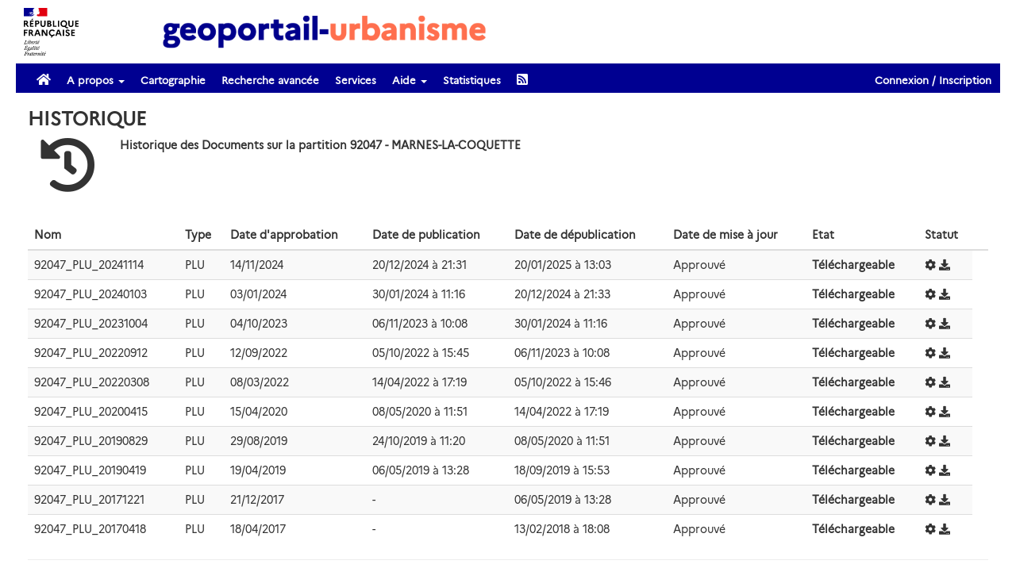

--- FILE ---
content_type: text/html; charset=UTF-8
request_url: https://www.geoportail-urbanisme.gouv.fr/document/historic/DU_92047
body_size: 4570
content:
<!DOCTYPE html>
 <html lang="fr">
<head>
    <meta charset="UTF-8" />
    <meta http-equiv="X-UA-Compatible" content="IE=edge" />
    <meta name="viewport" content="width=device-width, initial-scale=0.47">

    <title>    Historique - Géoportail de l&#039;Urbanisme
</title>
    <link rel="icon" type="image/x-icon" href="/favicon.svg?v5.4.37" />

    <!-- CSS -->
    <link rel="stylesheet" media="screen,print" href="/build/gpu/css/jquery/datepicker.css?v5.4.37" />
<link rel="stylesheet" href="/build/grid/jquery-typeahead/jquery.typeahead.min.css?v5.4.37" />
<link rel="stylesheet" type="text/css" media="all" href="/build/gpu/css/gpu-bootstrap.min.css?v5.4.37" />
<link rel="stylesheet" media="screen,print" href="/build/vendor/components-font-awesome/css/all.min.css?v5.4.37" />

<link rel="stylesheet" media="screen,print" href="/build/gpu/css/gpu.css?v5.4.37" />
<link rel="stylesheet" media="screen,print" href="/build/gpu/css/gpu-admin.css?v5.4.37" />
<link rel="stylesheet" media="screen,print" href="/build/gpu/css/gpu/gpu-header.css?v5.4.37" />
<link rel="stylesheet" media="screen,print" href="/build/gpu/css/gpu/gpu-content.css?v5.4.37" />
<link rel="stylesheet" media="screen,print" href="/build/gpu/css/gpu/gpu-banner.css?v5.4.37" />
<link rel="stylesheet" media="screen,print" href="/build/gpu/css/gpu/gpu-footer.css?v5.4.37" />
<link rel="stylesheet" media="screen,print" href="/build/gpu/css/gpu/gpu-popup.css?v5.4.37" />

<link rel="stylesheet" media="print" href="/build/gpu/css/gpu-print.css?v5.4.37" />

    </head>

<body>

    <div id="global-container" class="container-fluid">

        <!-- Logo et Navigation -->
        <!-- titre et logos -->
<div id="header">
    <a class="logo" href="/" title="Accueil">
        <img src="/build/gpu/images/logos/logo-marianne.svg?v5.4.37"
             id="marianne"
             class="logo-marianne-header"
             alt="Marianne"
             height="60"
             />
        <img class="logo-gpu-title"
             alt="Logo"
             id="logo-gpu-title"
             src="/build/gpu/images/logos/logo-gpu.png?v5.4.37"
             height="60" />
    </a>
</div>

        <!-- navigation -->
<nav class="navbar navbar-default" role="navigation" >

    <!-- navbar-header -->
    <div class="navbar-header">
        <div class="container">
            <!-- toggle -->
            <button type="button" id="button_menu_toggle" class="navbar-toggle" data-toggle="collapse" data-target=".navbar-ex1-collapse">
                <span class="sr-only">Navigation</span>
                <span class="icon-bar"></span><span class="icon-bar"></span><span class="icon-bar"></span>
            </button>
            <!-- /toggle -->
        </div>
    </div><!-- /navbar-header -->

    <!-- menu -->
    <div id="menu_toggle" class="collapse navbar-collapse navbar-ex1-collapse">
        <ul class="nav navbar-nav">
            <li>
                <a class=""
                   href="/">
                    <span class="fa fa-home"></span>
                </a>
            </li>
            <li>
                <a
                    href="#"
                    class="dropdown-toggle"
                    role="button"
                    aria-expanded="false"
                    data-toggle="dropdown">
                    A propos
                    <span class="caret"></span>
                </a>
                <ul class="dropdown-menu">
                    <li><a href="/info-general/">Présentation du GPU</a></li>
                    <li><a href="/suivi_procedure/">Suivi de procédures</a></li>
                    <li><a href="/infos_sup/">Servitudes d&#039;utilité publique (SUP)</a></li>
                    <li><a href="/historic/">Historique des évolutions du GPU</a></li>
                    <li><a href="/infos_tech/">Informations techniques</a></li>
                </ul>

            </li>
            <li>
                <a class=""
                   href="/map/">
                    Cartographie
                </a>
            </li>
            <li>
                <a class=""
                   href="/search-document/">
                    Recherche avancée
                </a>
            </li>
            <li>
                <a class=""
                   href="/services/">
                    Services
                </a>
            </li>
            <li>
                <a
                    href="#"
                    class="dropdown-toggle"
                    role="button"
                    aria-expanded="false"
                    data-toggle="dropdown">
                    Aide
                    <span class="caret"></span>
                </a>
                <ul class="dropdown-menu">
                    <li><a href="/faq/">FAQ</a></li>
                    <li><a href="/manuals/">Manuels et vidéos</a></li>
                    <li><a href="/formations/">Formations</a></li>
                    <li><a href="/usefull-links/">Contacts et liens utiles</a></li>
                    <li><a href="/contact/">Assistance</a></li>
                    <li><a href="/glossaire/">Glossaire</a></li>
                </ul>
            </li>
            <li>
                <a href="/statistics/france/">Statistiques</a>
            </li>

                        
            <li>
                <a class=""
                   href="/atom/download-feed.html">
                    <i class="fa fa-rss-square"></i>
                </a>
            </li>

        </ul> <!-- /navbar -->

        <ul class="nav navbar-nav navbar-right account-block">
                    <li>
        <a href="/login"
        title="Connexion">
            Connexion
            / Inscription
        </a>
    </li>

        </ul>

    </div> <!-- /menu -->
</nav><!-- /navigation -->


        <!-- Alertes GPU -->
        


        <!-- Bannière -->
        
        <!-- Fil d'Ariane -->
        
        <!-- Contenu principal -->
        <div id="content" class="container-fluid">
            <div id="flash_messages">

    
                                        </div>


            <div id="body-container" class="container-fluid">
                
    <div class="row subtitle">
        <h3 class="uppercase font-weight-bold">HISTORIQUE</h3>

        <div class="col-xs-2 col-md-1">
            <span class="fa fa-history fa-5x"></span>
        </div>

        <div class="col-xs-10 col-md-11" >
            <p class="font-weight-bold">Historique des Documents sur la partition 92047 - MARNES-LA-COQUETTE</p>
        </div>
    </div>

    <br>

                                                                                                                                                    
            <table class="table table-striped">
            <thead>
                <tr>
                    <th>Nom</th>
                    <th>Type</th>
                    <th>Date d'approbation</th>
                    <th>Date de publication</th>
                    <th>Date de dépublication</th>
                    <th>Date de mise à jour</th>
                    <th>Etat</th>                    <th>Statut</th>
                    <th></th>
                </tr>
            </thead>

            <tbody>
                                                            <tr title="92047_PLU_20241114">

                            <td>92047_PLU_20241114</td>

                                                        <td>
                                PLU
                            </td>

                                                        <td>
                                                                    14/11/2024
                                                            </td>

                                                        <td>
                                                20/12/2024 à 21:31



                            </td>

                                                        <td>
                                                    20/01/2025 à 13:03



                            </td>

                                                        <td>
                                                                    Approuvé
                                                            </td>

                                                        <td>
                                                                    <span class="font-weight-bold">Téléchargeable</span>
                                                            </td>

                            <td>
                                                                <a class="icon-text-color fa fa-cog"
                                href="/document/by-id/ef4d0984a6380e8200d819743cbd0bbf"
                                title="Vue détaillée">
                                </a>

                                                                                                    <a class="icon-text-color fa fa-download"  title="Télécharger"
                                    href="/api/document/ef4d0984a6380e8200d819743cbd0bbf/download/92047_PLU_20241114.zip"></a>
                                                            </td>
                        </tr>
                                                                                <tr title="92047_PLU_20240103">

                            <td>92047_PLU_20240103</td>

                                                        <td>
                                PLU
                            </td>

                                                        <td>
                                                                    03/01/2024
                                                            </td>

                                                        <td>
                                                30/01/2024 à 11:16



                            </td>

                                                        <td>
                                                    20/12/2024 à 21:33



                            </td>

                                                        <td>
                                                                    Approuvé
                                                            </td>

                                                        <td>
                                                                    <span class="font-weight-bold">Téléchargeable</span>
                                                            </td>

                            <td>
                                                                <a class="icon-text-color fa fa-cog"
                                href="/document/by-id/abd2515eff652573caf82313046f9fb2"
                                title="Vue détaillée">
                                </a>

                                                                                                    <a class="icon-text-color fa fa-download"  title="Télécharger"
                                    href="/api/document/abd2515eff652573caf82313046f9fb2/download/92047_PLU_20240103.zip"></a>
                                                            </td>
                        </tr>
                                                                                <tr title="92047_PLU_20231004">

                            <td>92047_PLU_20231004</td>

                                                        <td>
                                PLU
                            </td>

                                                        <td>
                                                                    04/10/2023
                                                            </td>

                                                        <td>
                                                06/11/2023 à 10:08



                            </td>

                                                        <td>
                                                    30/01/2024 à 11:16



                            </td>

                                                        <td>
                                                                    Approuvé
                                                            </td>

                                                        <td>
                                                                    <span class="font-weight-bold">Téléchargeable</span>
                                                            </td>

                            <td>
                                                                <a class="icon-text-color fa fa-cog"
                                href="/document/by-id/e75a4ec767c285846c32bc7de2b33cad"
                                title="Vue détaillée">
                                </a>

                                                                                                    <a class="icon-text-color fa fa-download"  title="Télécharger"
                                    href="/api/document/e75a4ec767c285846c32bc7de2b33cad/download/92047_PLU_20231004.zip"></a>
                                                            </td>
                        </tr>
                                                                                <tr title="92047_PLU_20220912">

                            <td>92047_PLU_20220912</td>

                                                        <td>
                                PLU
                            </td>

                                                        <td>
                                                                    12/09/2022
                                                            </td>

                                                        <td>
                                                05/10/2022 à 15:45



                            </td>

                                                        <td>
                                                    06/11/2023 à 10:08



                            </td>

                                                        <td>
                                                                    Approuvé
                                                            </td>

                                                        <td>
                                                                    <span class="font-weight-bold">Téléchargeable</span>
                                                            </td>

                            <td>
                                                                <a class="icon-text-color fa fa-cog"
                                href="/document/by-id/a4191f560681b8bf49497495237a59f4"
                                title="Vue détaillée">
                                </a>

                                                                                                    <a class="icon-text-color fa fa-download"  title="Télécharger"
                                    href="/api/document/a4191f560681b8bf49497495237a59f4/download/92047_PLU_20220912.zip"></a>
                                                            </td>
                        </tr>
                                                                                <tr title="92047_PLU_20220308">

                            <td>92047_PLU_20220308</td>

                                                        <td>
                                PLU
                            </td>

                                                        <td>
                                                                    08/03/2022
                                                            </td>

                                                        <td>
                                                14/04/2022 à 17:19



                            </td>

                                                        <td>
                                                    05/10/2022 à 15:46



                            </td>

                                                        <td>
                                                                    Approuvé
                                                            </td>

                                                        <td>
                                                                    <span class="font-weight-bold">Téléchargeable</span>
                                                            </td>

                            <td>
                                                                <a class="icon-text-color fa fa-cog"
                                href="/document/by-id/c78bbed2da7d72b9f0d7c346c1b29bc2"
                                title="Vue détaillée">
                                </a>

                                                                                                    <a class="icon-text-color fa fa-download"  title="Télécharger"
                                    href="/api/document/c78bbed2da7d72b9f0d7c346c1b29bc2/download/92047_PLU_20220308.zip"></a>
                                                            </td>
                        </tr>
                                                                                <tr title="92047_PLU_20200415">

                            <td>92047_PLU_20200415</td>

                                                        <td>
                                PLU
                            </td>

                                                        <td>
                                                                    15/04/2020
                                                            </td>

                                                        <td>
                                                08/05/2020 à 11:51



                            </td>

                                                        <td>
                                                    14/04/2022 à 17:19



                            </td>

                                                        <td>
                                                                    Approuvé
                                                            </td>

                                                        <td>
                                                                    <span class="font-weight-bold">Téléchargeable</span>
                                                            </td>

                            <td>
                                                                <a class="icon-text-color fa fa-cog"
                                href="/document/by-id/19772193f00c2a8e6b7953a097c88585"
                                title="Vue détaillée">
                                </a>

                                                                                                    <a class="icon-text-color fa fa-download"  title="Télécharger"
                                    href="/api/document/19772193f00c2a8e6b7953a097c88585/download/92047_PLU_20200415.zip"></a>
                                                            </td>
                        </tr>
                                                                                <tr title="92047_PLU_20190829">

                            <td>92047_PLU_20190829</td>

                                                        <td>
                                PLU
                            </td>

                                                        <td>
                                                                    29/08/2019
                                                            </td>

                                                        <td>
                                                24/10/2019 à 11:20



                            </td>

                                                        <td>
                                                    08/05/2020 à 11:51



                            </td>

                                                        <td>
                                                                    Approuvé
                                                            </td>

                                                        <td>
                                                                    <span class="font-weight-bold">Téléchargeable</span>
                                                            </td>

                            <td>
                                                                <a class="icon-text-color fa fa-cog"
                                href="/document/by-id/04543594f2478b15f6eeab4c913612d7"
                                title="Vue détaillée">
                                </a>

                                                                                                    <a class="icon-text-color fa fa-download"  title="Télécharger"
                                    href="/api/document/04543594f2478b15f6eeab4c913612d7/download/92047_PLU_20190829.zip"></a>
                                                            </td>
                        </tr>
                                                                                <tr title="92047_PLU_20190419">

                            <td>92047_PLU_20190419</td>

                                                        <td>
                                PLU
                            </td>

                                                        <td>
                                                                    19/04/2019
                                                            </td>

                                                        <td>
                                                06/05/2019 à 13:28



                            </td>

                                                        <td>
                                                    18/09/2019 à 15:53



                            </td>

                                                        <td>
                                                                    Approuvé
                                                            </td>

                                                        <td>
                                                                    <span class="font-weight-bold">Téléchargeable</span>
                                                            </td>

                            <td>
                                                                <a class="icon-text-color fa fa-cog"
                                href="/document/by-id/78d7890fe4f5b2e38de42931049ec2e3"
                                title="Vue détaillée">
                                </a>

                                                                                                    <a class="icon-text-color fa fa-download"  title="Télécharger"
                                    href="/api/document/78d7890fe4f5b2e38de42931049ec2e3/download/92047_PLU_20190419.zip"></a>
                                                            </td>
                        </tr>
                                                                                <tr title="92047_PLU_20171221">

                            <td>92047_PLU_20171221</td>

                                                        <td>
                                PLU
                            </td>

                                                        <td>
                                                                    21/12/2017
                                                            </td>

                                                        <td>
                                    -

                            </td>

                                                        <td>
                                                    06/05/2019 à 13:28



                            </td>

                                                        <td>
                                                                    Approuvé
                                                            </td>

                                                        <td>
                                                                    <span class="font-weight-bold">Téléchargeable</span>
                                                            </td>

                            <td>
                                                                <a class="icon-text-color fa fa-cog"
                                href="/document/by-id/78d4be726ad8e78e6eb2f77319fa4c02"
                                title="Vue détaillée">
                                </a>

                                                                                                    <a class="icon-text-color fa fa-download"  title="Télécharger"
                                    href="/api/document/78d4be726ad8e78e6eb2f77319fa4c02/download/92047_PLU_20171221.zip"></a>
                                                            </td>
                        </tr>
                                                                                <tr title="92047_PLU_20170418">

                            <td>92047_PLU_20170418</td>

                                                        <td>
                                PLU
                            </td>

                                                        <td>
                                                                    18/04/2017
                                                            </td>

                                                        <td>
                                    -

                            </td>

                                                        <td>
                                                    13/02/2018 à 18:08



                            </td>

                                                        <td>
                                                                    Approuvé
                                                            </td>

                                                        <td>
                                                                    <span class="font-weight-bold">Téléchargeable</span>
                                                            </td>

                            <td>
                                                                <a class="icon-text-color fa fa-cog"
                                href="/document/by-id/60a11b244a5f9769cf5326e44d472458"
                                title="Vue détaillée">
                                </a>

                                                                                                    <a class="icon-text-color fa fa-download"  title="Télécharger"
                                    href="/api/document/60a11b244a5f9769cf5326e44d472458/download/92047_PLU_20170418.zip"></a>
                                                            </td>
                        </tr>
                                                </tbody>
        </table>
        <hr>

    
    
            </div>
        </div>

        <!-- Pied de page -->
                    <div id="footer" class="container-fluid hidden-print footer background-gpu-blue">
    <div class="footer_column col-xs-3">
        <ul class="list-unstyled">
            <li><p class="title"><a href="/plan-site/">PLAN DU SITE</a></p></li>
            <li><a href="/">Accueil</a></li>
            <li><a href="/info-general/">Présentation du GPU</a></li>
            <li><a href="/historic/">Historique des évolutions du GPU</a></li>
            <li><a href="/map/">Cartographie</a></li>
            <li><a href="/search-document/">Recherche avancée</a></li> <!-- recherche -->
                                <li><a href="/login">Connexion / Inscription</a></li><!-- inscription connexion -->
                            <li><a href="/services/">Services</a></li>
        </ul>
    </div>

    <div class="footer_column col-xs-3">
        <ul class="list-unstyled">
            <li> <p class="title">AIDE</p></li>
            <li><a href="/faq/">FAQ</a></li>
            <li><a href="/manuals/">Manuels et Vidéos</a></li>
            <li><a href="/formations/">Formations</a></li>
            <li><a href="/usefull-links/">Contacts et Liens utiles</a></li>
            <li><a href="/contact/">Assistance</a></li>
            <li><a href="/glossaire/">Glossaire</a></li>
            <li id="popup-content" class="hidden"><a href="/popup_content/"><span class="gpu-gold">Dernières nouvelles</span></a></li>
        </ul>
    </div>

    <div class="footer_column col-xs-3">
        <ul class="list-unstyled">
            <li><p class="title uppercase">Légal</p></li>
            <li><a href="/infos-legales/">Mentions Légales</a></li>
            <li><a href="/cgu/">Conditions Générales d&#039;Utilisation</a></li>
            <li><a href="/stats/">Cookies et statistiques</a></li>
            <li><a href="/credits/">Crédits</a></li>
            <li><a href="/rgpd/">RGPD</a></li>
        </ul>
    </div>

    <div class="footer_column col-xs-3">
        <ul class="list-unstyled">
            <li><p class="title">PARTENAIRES</p></li>
            <li>
                <a href="https://www.geoportail.gouv.fr/" target="_blank" title='Ouvrir le site &quot;https://www.geoportail.gouv.fr&quot; dans une nouvelle fenêtre'>
                    geoportail.gouv.fr
                </a>
            </li>
            <li>
                <a href="https://www.data.gouv.fr/fr/" target="_blank" title='Ouvrir le site &quot;https://www.data.gouv.fr/fr/&quot; dans une nouvelle fenêtre'>
                    data.gouv.fr
                </a>
            </li>
            <li>
                <a href="https://www.info.gouv.fr/" target="_blank" title='Ouvrir le site &quot;https://www.info.gouv.fr/&quot; dans une nouvelle fenêtre'>
                    gouvernement.fr
                </a>
            </li>
            <li>
                <a href="https://www.legifrance.gouv.fr/" target="_blank" title='Ouvrir le site &quot;https://www.legifrance.gouv.fr/&quot; dans une nouvelle fenêtre'>
                    legifrance.gouv.fr
                </a>
            </li>
            <li>
                <a href="https://www.france.fr/fr/" target="_blank" title='Ouvrir le site &quot;https://www.france.fr/fr/&quot; dans une nouvelle fenêtre'>
                    france.fr
                </a>
            </li>
            <li>
                <a href="https://www.service-public.gouv.fr/" target="_blank" title='Ouvrir le site &quot;https://www.service-public.gouv.fr/&quot; dans une nouvelle fenêtre'>
                    service-public.gouv.fr
                </a>
            </li>
            <li>
                <a href="https://www.ign.fr" target="_blank" title='Ouvrir le site &quot;https://www.ign.fr&quot; dans une nouvelle fenêtre'>
                    &copy; IGN
                </a>
            </li>
        </ul>
    </div>
</div>

<div id="footer-logo">
    <a class="logo" href="https://www.ecologie.gouv.fr/" target="_blank"
        title='Ouvrir le site &quot;https://www.ecologie.gouv.fr/&quot; dans une nouvelle fenêtre'  >
        <img src="/build/gpu/images/logos/logo-ministere.png?v5.4.37"
             id="marianne_footer"
             alt="https://www.ecologie.gouv.fr/"
             height="100"
             />
    </a>
    <a class="logo" id="ign_logo" href="https://www.ign.fr"  target="_blank"
        title='Ouvrir le site &quot;https://www.ign.fr&quot; dans une nouvelle fenêtre'>
        <img src="/build/gpu/images/logos/logo-ign.svg?v5.4.37"
             alt="https://www.ign.fr"
             height="60"
             />
    </a>

</div>

        
    </div>

    <!-- Popup -->
    <!-- Modal de la poup géré par les administrateur -->
<div id="popup-modal" class="modal fade" role="dialog">
    <div class="modal-dialog">
        <div class="modal-content">
            <div class="modal-body">
                <button type="button" class="close" data-dismiss="modal">&times;</button>
                
    <div class="article-popup">
        <h2 class="article-popup-title text-center">
            <span class="gpu-black background-gpu-cornflower font-weight-bold">Aucune information actuellement</span>
        </h2>
            </div>


            </div>
        </div>
    </div>
</div>


    <!-- JavaScript -->
    <script>
    /**
     * Ajoute manuellement assets_version sur une url
     *
     * @param {string} url - Url sur laquelle rajouter la version
     * @returns {string} - URL avec version ajoutée
     */
    function addManuelVersioning(url){
        return url.split('?')[0] + '?' + "/build/version.txt?v5.4.37".split('?')[1];
    }
</script>

<!-- jQuery en premier -->
<script src="/build/vendor/jquery/jquery.min.js?v5.4.37" ></script>

<!-- plugins jQuery -->
<script type="text/javascript" src="/build/grid/jquery-typeahead/jquery.typeahead.min.js?v5.4.37" ></script>

<!-- patch conflit typehead -->
<script>
    $.fn.jqueryTypeahead = $.fn.typeahead;
    delete $.fn.typeahead;
</script>

<script src="/build/vendor/jquery.tablesorter/js/jquery.tablesorter.min.js?v5.4.37" ></script>
<script src="/build/gpu/js/jquery/tablesorter.customDate.js?v5.4.37" ></script>
<script src="/build/gpu/js/jquery/datepicker.js?v5.4.37" ></script>
<script src="/build/gpu/js/jquery/json-tree.js?v5.4.37" ></script>

<script src="/build/gpu/js/gpu-bootstrap.min.js?v5.4.37" ></script>
<script src="/build/vendor/bootstrap3-typeahead/bootstrap3-typeahead.min.js?v5.4.37" ></script>

<!-- Piwik -->
<script src="/build/gpu/js/gpu_piwik.js?v5.4.37" ></script>

<!-- Variables nécessaire pour la gestion de la popup (évite de faire des requetes AJAX-->
<script>
    var IS_POPUP_ACTIVATED = JSON.parse("false");
    var LAST_UPDATED_AT_POPUP_ARTICLE = JSON.parse("\"no date\"");
    var ACTUAL_ROUTE = "gpu_document_historic";
</script>

<!-- script principal -->
<script src="/build/gpu/gpu-site.min.js?v5.4.37" ></script>

<!-- Analyseur de visiteur -->
<noscript>
    <p>
        <img class="no-border" src="http://piwik.ign.fr/piwik/piwik.php?idsite=25" alt="" />
    </p>
</noscript>


        <script>
                $(function () {
            $('div[class="article-content"] p img').addClass('img-responsive');
        });
    </script>

</body>
</html>


--- FILE ---
content_type: text/css
request_url: https://www.geoportail-urbanisme.gouv.fr/build/grid/jquery-typeahead/jquery.typeahead.min.css?v5.4.37
body_size: 3089
content:
.typeahead__container button,.typeahead__container input,.typeahead__container optgroup,.typeahead__container select,.typeahead__container textarea{font:inherit;margin:0}.typeahead__container optgroup{font-weight:700}.typeahead__container button,.typeahead__container input{overflow:visible}.typeahead__container button,.typeahead__container select{text-transform:none}.typeahead__container [type=reset],.typeahead__container [type=submit],.typeahead__container button,.typeahead__container html [type=button]{-webkit-appearance:button}.typeahead__container [type=button]::-moz-focus-inner,.typeahead__container [type=reset]::-moz-focus-inner,.typeahead__container [type=submit]::-moz-focus-inner,.typeahead__container button::-moz-focus-inner{border-style:none;padding:0}.typeahead__container [type=button]:-moz-focusring,.typeahead__container [type=reset]:-moz-focusring,.typeahead__container [type=submit]:-moz-focusring,.typeahead__container button:-moz-focusring{outline:1px dotted ButtonText}.typeahead__container fieldset{border:1px solid silver;margin:0 2px;padding:.35em .625em .75em}.typeahead__container legend{-webkit-box-sizing:border-box;box-sizing:border-box;color:inherit;display:table;max-width:100%;padding:0;white-space:normal}.typeahead__container textarea{overflow:auto}.typeahead__container [type=checkbox],.typeahead__container [type=radio]{-webkit-box-sizing:border-box;box-sizing:border-box;padding:0}.typeahead__container [type=number]::-webkit-inner-spin-button,.typeahead__container [type=number]::-webkit-outer-spin-button{height:auto}.typeahead__container ::-webkit-input-placeholder{color:inherit;opacity:.54}.typeahead__container ::-webkit-file-upload-button{-webkit-appearance:button;font:inherit}.typeahead__container{font:1rem Lato,Helvetica Neue,Arial,Helvetica,sans-serif;position:relative}.typeahead__container *{-webkit-box-sizing:border-box;box-sizing:border-box;outline:0}.typeahead__query{position:relative;width:100%;z-index:2}.typeahead__filter{position:relative}.typeahead__filter button{min-width:100%;white-space:nowrap}.typeahead__filter button:after{border:4px solid transparent;border-top-color:currentcolor;content:"";display:inline-block;height:0;margin-left:4px;vertical-align:-2px;width:0}.typeahead__field{display:-webkit-box;display:-webkit-flex;display:-ms-flexbox;display:flex;position:relative;width:100%}.typeahead__button button{border-bottom-right-radius:2px;border-top-right-radius:2px}.typeahead__field{color:#555}.typeahead__field .typeahead__hint,.typeahead__field [contenteditable],.typeahead__field input,.typeahead__field textarea{-webkit-appearance:none;-moz-appearance:none;appearance:none;background:#fff;border:1px solid #ccc;border-radius:2px 0 0 2px;-webkit-box-sizing:border-box;box-sizing:border-box;display:block;line-height:1.25;min-height:calc(2.25rem + 2px);padding:.5rem .75rem;width:100%}.typeahead__field .typeahead__hint:active,.typeahead__field .typeahead__hint:focus,.typeahead__field [contenteditable]:active,.typeahead__field [contenteditable]:focus,.typeahead__field input:active,.typeahead__field input:focus,.typeahead__field textarea:active,.typeahead__field textarea:focus{border-color:#66afe9}.typeahead__container.hint .typeahead__field [contenteditable],.typeahead__container.hint .typeahead__field input,.typeahead__container.hint .typeahead__field textarea{background:0 0}.typeahead__container.hint .typeahead__query>:last-child,.typeahead__hint{background:#fff}.typeahead__container button{background-color:#fff;border:1px solid #ccc;color:#555;cursor:pointer;display:inline-block;line-height:1.25;margin-bottom:0;padding:.5rem .75rem;text-align:center;-ms-touch-action:manipulation;touch-action:manipulation;-webkit-user-select:none;-moz-user-select:none;-ms-user-select:none;user-select:none}.typeahead__container button:focus,.typeahead__container button:hover{background-color:#f5f5f5;border-color:#b3b3b3;color:#3c3c3c}.typeahead__container button.active,.typeahead__container button:active{background-image:none}.typeahead__container button:active,.typeahead__container button:focus{border-color:#66afe9}.typeahead__container button.disabled,.typeahead__container button[disabled],.typeahead__container input.disabled,.typeahead__container input[disabled]{background-color:#fff;border-color:#ccc;-webkit-box-shadow:none;box-shadow:none;cursor:not-allowed;opacity:.65;pointer-events:none}.typeahead__container .typeahead__field .typeahead__hint,.typeahead__container .typeahead__field .typeahead__label-container,.typeahead__container .typeahead__field [contenteditable],.typeahead__container .typeahead__field input,.typeahead__container .typeahead__field textarea{padding-right:32px}.typeahead__button,.typeahead__filter{z-index:1}.typeahead__button button,.typeahead__filter button{border-bottom-left-radius:0;border-top-left-radius:0;margin-left:-1px}.typeahead__button:active,.typeahead__button:active button:active,.typeahead__button:active button:focus,.typeahead__button:focus,.typeahead__button:focus button:active,.typeahead__button:focus button:focus,.typeahead__button:hover,.typeahead__button:hover button:active,.typeahead__button:hover button:focus,.typeahead__filter:active,.typeahead__filter:active button:active,.typeahead__filter:active button:focus,.typeahead__filter:focus,.typeahead__filter:focus button:active,.typeahead__filter:focus button:focus,.typeahead__filter:hover,.typeahead__filter:hover button:active,.typeahead__filter:hover button:focus{z-index:1001}.typeahead__filter+.typeahead__button button{margin-left:-2px}.typeahead__container.filter .typeahead__filter{z-index:1001}.typeahead__dropdown,.typeahead__list{background-clip:padding-box;background-color:#fff;border:1px solid #ccc;border-radius:2px;left:0;list-style:none;margin:2px 0 0;min-width:160px;padding:5px 0;position:absolute;text-align:left;width:100%;z-index:1000}.typeahead__result.detached .typeahead__list{left:auto;position:relative;top:auto;z-index:1041}.typeahead__dropdown{left:auto;right:0;z-index:1001}.typeahead__list>li{border-top:1px solid #ccc;position:relative}.typeahead__list>li:first-child{border-top:none}.typeahead__dropdown .typeahead__dropdown-item[disabled]>a,.typeahead__list .typeahead__item[disabled]>a{background-color:#fafafa;color:#bababa;cursor:not-allowed}.typeahead__dropdown .typeahead__dropdown-item>a,.typeahead__list .typeahead__item>a{clear:both;color:#333;display:block;padding:.5rem .75rem;text-decoration:none}.typeahead__dropdown .typeahead__dropdown-item:not([disabled]).active>a,.typeahead__dropdown .typeahead__dropdown-item:not([disabled])>a:focus,.typeahead__dropdown .typeahead__dropdown-item:not([disabled])>a:hover,.typeahead__list .typeahead__item:not([disabled]).active>a,.typeahead__list .typeahead__item:not([disabled])>a:focus,.typeahead__list .typeahead__item:not([disabled])>a:hover{background-color:#f5f5f5;color:#3c3c3c}.typeahead__list.empty>li{color:#333;padding:.5rem .75rem}.typeahead__list>.typeahead__group{border-color:#bfdef6;font-weight:700}.typeahead__list>.typeahead__group:first-child{border-top:1px solid #bfdef6}.typeahead__list>.typeahead__group.active>a,.typeahead__list>.typeahead__group>a,.typeahead__list>.typeahead__group>a:focus,.typeahead__list>.typeahead__group>a:hover{background:#ecf5fc;clear:both;color:#17639f;cursor:default;display:block;padding:.5rem .75rem;text-decoration:none}.typeahead__list>li.typeahead__group+li.typeahead__item{border-color:#bfdef6}.typeahead__container.backdrop+.typeahead__backdrop,.typeahead__container.filter .typeahead__dropdown,.typeahead__container.hint .typeahead__hint,.typeahead__container.result .typeahead__list{display:block!important}.typeahead__container .typeahead__dropdown,.typeahead__container .typeahead__hint,.typeahead__container .typeahead__list,.typeahead__container+.typeahead__backdrop{display:none!important}.typeahead__dropdown li:last-child{border-top:1px solid #ccc;margin-top:5px;padding-top:5px}.typeahead__cancel-button{cursor:pointer;line-height:1.25;padding:.5rem .75rem;position:absolute;right:0;-webkit-user-select:none;-moz-user-select:none;-ms-user-select:none;user-select:none;visibility:hidden}.typeahead__label .typeahead__cancel-button{right:4px;visibility:visible}.typeahead__container.cancel:not(.loading) .typeahead__cancel-button,.typeahead__label .typeahead__cancel-button{visibility:visible}.typeahead__container.cancel:not(.loading) .typeahead__cancel-button:hover,.typeahead__label .typeahead__cancel-button:hover{color:#d0021b}.typeahead__search-icon{background:url([data-uri]) no-repeat scroll 50% transparent;height:16px;padding:0 1.25rem;width:16px}.typeahead__container.loading .typeahead__query:after,.typeahead__container.loading .typeahead__query:before{border-radius:500rem;border-style:solid;border-width:.1em;-webkit-box-sizing:border-box;box-sizing:border-box;content:"";height:1.35rem;margin-top:-.675rem;position:absolute;right:.55em;top:50%;-webkit-transition:all 0s linear,opacity .2s ease;-o-transition:all 0s linear,opacity .2s ease;transition:all 0s linear,opacity .2s ease;width:1.35rem;z-index:3}.typeahead__container.loading .typeahead__query:before{border-color:rgba(0,0,0,.35)}.typeahead__container.loading .typeahead__query:after{-webkit-animation:button-spin .6s linear;animation:button-spin .6s linear;-webkit-animation-iteration-count:infinite;animation-iteration-count:infinite;border-color:#fff transparent transparent;-webkit-box-shadow:0 0 0 1px transparent;box-shadow:0 0 0 1px transparent}@-webkit-keyframes button-spin{0%{-webkit-transform:rotate(0);transform:rotate(0)}to{-webkit-transform:rotate(1turn);transform:rotate(1turn)}}@keyframes button-spin{0%{-webkit-transform:rotate(0);transform:rotate(0)}to{-webkit-transform:rotate(1turn);transform:rotate(1turn)}}.typeahead__label-container{-webkit-flex-wrap:wrap;-ms-flex-wrap:wrap;flex-wrap:wrap;list-style:none;padding-left:6px;padding-top:.375rem;position:absolute;width:100%}.typeahead__label,.typeahead__label-container{display:-webkit-box;display:-webkit-flex;display:-ms-flexbox;display:flex}.typeahead__label{background:#ecf5fc;border:1px solid #c2e0ff;border-radius:2px;font-size:.875rem;margin-bottom:.375rem;margin-right:4px;padding-left:4px;position:relative}.typeahead__label>*{-webkit-align-self:center;-ms-flex-item-align:center;align-self:center}.typeahead__label .typeahead__cancel-button{border-left:1px solid #c2e0ff;font-size:.875rem;height:auto;line-height:normal;margin-left:4px;padding:calc(.25rem - 1px) 6px calc(.25rem + 1px);position:static}.typeahead__label .typeahead__cancel-button:hover{background-color:#d5e9f9}

--- FILE ---
content_type: text/css
request_url: https://www.geoportail-urbanisme.gouv.fr/build/gpu/css/gpu-bootstrap.min.css?v5.4.37
body_size: 167737
content:
/*!
 * Bootstrap v3.4.1 (https://getbootstrap.com/)
 * Copyright 2011-2019 Twitter, Inc.
 * Licensed under MIT (https://github.com/twbs/bootstrap/blob/master/LICENSE)
 */
/*! normalize.css v3.0.3 | MIT License | github.com/necolas/normalize.css */html{font-family:sans-serif;-ms-text-size-adjust:100%;-webkit-text-size-adjust:100%}body{margin:0}article,aside,details,figcaption,figure,footer,header,hgroup,main,menu,nav,section,summary{display:block}audio,canvas,progress,video{display:inline-block;vertical-align:baseline}audio:not([controls]){display:none;height:0}[hidden],template{display:none}a{background-color:transparent}a:active,a:hover{outline:0}abbr[title]{border-bottom:none;text-decoration:underline;text-decoration:underline dotted}b,strong{font-weight:700}dfn{font-style:italic}h1{font-size:2em;margin:.67em 0}mark{background:#ff0;color:#000}small{font-size:80%}sub,sup{font-size:75%;line-height:0;position:relative;vertical-align:baseline}sup{top:-.5em}sub{bottom:-.25em}img{border:0}svg:not(:root){overflow:hidden}figure{margin:1em 40px}hr{box-sizing:content-box;height:0}pre{overflow:auto}code,kbd,pre,samp{font-family:monospace,monospace;font-size:1em}button,input,optgroup,select,textarea{color:inherit;font:inherit;margin:0}button{overflow:visible}button,select{text-transform:none}button,html input[type=button],input[type=reset],input[type=submit]{-webkit-appearance:button;cursor:pointer}button[disabled],html input[disabled]{cursor:default}button::-moz-focus-inner,input::-moz-focus-inner{border:0;padding:0}input{line-height:normal}input[type=checkbox],input[type=radio]{box-sizing:border-box;padding:0}input[type=number]::-webkit-inner-spin-button,input[type=number]::-webkit-outer-spin-button{height:auto}input[type=search]{-webkit-appearance:textfield;box-sizing:content-box}input[type=search]::-webkit-search-cancel-button,input[type=search]::-webkit-search-decoration{-webkit-appearance:none}fieldset{border:1px solid silver;margin:0 2px;padding:.35em .625em .75em}textarea{overflow:auto}optgroup{font-weight:700}table{border-collapse:collapse;border-spacing:0}td,th{padding:0}
/*! Source: https://github.com/h5bp/html5-boilerplate/blob/master/src/css/main.css */@media print{*,:after,:before{background:transparent!important;box-shadow:none!important;color:#000!important;text-shadow:none!important}a,a:visited{text-decoration:underline}a[href]:after{content:" (" attr(href) ")"}abbr[title]:after{content:" (" attr(title) ")"}a[href^="#"]:after,a[href^="javascript:"]:after{content:""}blockquote,pre{border:1px solid #999;page-break-inside:avoid}thead{display:table-header-group}img,tr{page-break-inside:avoid}img{max-width:100%!important}h2,h3,p{orphans:3;widows:3}h2,h3{page-break-after:avoid}.navbar{display:none}.btn>.caret,.dropup>.btn>.caret{border-top-color:#000!important}.label{border:1px solid #000}.table{border-collapse:collapse!important}.table td,.table th{background-color:#fff!important}.table-bordered td,.table-bordered th{border:1px solid #ddd!important}}@font-face{font-family:Glyphicons Halflings;src:url([data-uri]);src:url([data-uri]?#iefix) format("embedded-opentype"),url([data-uri]) format("woff2"),url([data-uri]) format("woff"),url([data-uri]) format("truetype"),url([data-uri]#glyphicons_halflingsregular) format("svg")}.glyphicon{display:inline-block;font-family:Glyphicons Halflings;font-style:normal;font-weight:400;line-height:1;position:relative;top:1px;-webkit-font-smoothing:antialiased;-moz-osx-font-smoothing:grayscale}.glyphicon-asterisk:before{content:"\002a"}.glyphicon-plus:before{content:"\002b"}.glyphicon-eur:before,.glyphicon-euro:before{content:"\20ac"}.glyphicon-minus:before{content:"\2212"}.glyphicon-cloud:before{content:"\2601"}.glyphicon-envelope:before{content:"\2709"}.glyphicon-pencil:before{content:"\270f"}.glyphicon-glass:before{content:"\e001"}.glyphicon-music:before{content:"\e002"}.glyphicon-search:before{content:"\e003"}.glyphicon-heart:before{content:"\e005"}.glyphicon-star:before{content:"\e006"}.glyphicon-star-empty:before{content:"\e007"}.glyphicon-user:before{content:"\e008"}.glyphicon-film:before{content:"\e009"}.glyphicon-th-large:before{content:"\e010"}.glyphicon-th:before{content:"\e011"}.glyphicon-th-list:before{content:"\e012"}.glyphicon-ok:before{content:"\e013"}.glyphicon-remove:before{content:"\e014"}.glyphicon-zoom-in:before{content:"\e015"}.glyphicon-zoom-out:before{content:"\e016"}.glyphicon-off:before{content:"\e017"}.glyphicon-signal:before{content:"\e018"}.glyphicon-cog:before{content:"\e019"}.glyphicon-trash:before{content:"\e020"}.glyphicon-home:before{content:"\e021"}.glyphicon-file:before{content:"\e022"}.glyphicon-time:before{content:"\e023"}.glyphicon-road:before{content:"\e024"}.glyphicon-download-alt:before{content:"\e025"}.glyphicon-download:before{content:"\e026"}.glyphicon-upload:before{content:"\e027"}.glyphicon-inbox:before{content:"\e028"}.glyphicon-play-circle:before{content:"\e029"}.glyphicon-repeat:before{content:"\e030"}.glyphicon-refresh:before{content:"\e031"}.glyphicon-list-alt:before{content:"\e032"}.glyphicon-lock:before{content:"\e033"}.glyphicon-flag:before{content:"\e034"}.glyphicon-headphones:before{content:"\e035"}.glyphicon-volume-off:before{content:"\e036"}.glyphicon-volume-down:before{content:"\e037"}.glyphicon-volume-up:before{content:"\e038"}.glyphicon-qrcode:before{content:"\e039"}.glyphicon-barcode:before{content:"\e040"}.glyphicon-tag:before{content:"\e041"}.glyphicon-tags:before{content:"\e042"}.glyphicon-book:before{content:"\e043"}.glyphicon-bookmark:before{content:"\e044"}.glyphicon-print:before{content:"\e045"}.glyphicon-camera:before{content:"\e046"}.glyphicon-font:before{content:"\e047"}.glyphicon-bold:before{content:"\e048"}.glyphicon-italic:before{content:"\e049"}.glyphicon-text-height:before{content:"\e050"}.glyphicon-text-width:before{content:"\e051"}.glyphicon-align-left:before{content:"\e052"}.glyphicon-align-center:before{content:"\e053"}.glyphicon-align-right:before{content:"\e054"}.glyphicon-align-justify:before{content:"\e055"}.glyphicon-list:before{content:"\e056"}.glyphicon-indent-left:before{content:"\e057"}.glyphicon-indent-right:before{content:"\e058"}.glyphicon-facetime-video:before{content:"\e059"}.glyphicon-picture:before{content:"\e060"}.glyphicon-map-marker:before{content:"\e062"}.glyphicon-adjust:before{content:"\e063"}.glyphicon-tint:before{content:"\e064"}.glyphicon-edit:before{content:"\e065"}.glyphicon-share:before{content:"\e066"}.glyphicon-check:before{content:"\e067"}.glyphicon-move:before{content:"\e068"}.glyphicon-step-backward:before{content:"\e069"}.glyphicon-fast-backward:before{content:"\e070"}.glyphicon-backward:before{content:"\e071"}.glyphicon-play:before{content:"\e072"}.glyphicon-pause:before{content:"\e073"}.glyphicon-stop:before{content:"\e074"}.glyphicon-forward:before{content:"\e075"}.glyphicon-fast-forward:before{content:"\e076"}.glyphicon-step-forward:before{content:"\e077"}.glyphicon-eject:before{content:"\e078"}.glyphicon-chevron-left:before{content:"\e079"}.glyphicon-chevron-right:before{content:"\e080"}.glyphicon-plus-sign:before{content:"\e081"}.glyphicon-minus-sign:before{content:"\e082"}.glyphicon-remove-sign:before{content:"\e083"}.glyphicon-ok-sign:before{content:"\e084"}.glyphicon-question-sign:before{content:"\e085"}.glyphicon-info-sign:before{content:"\e086"}.glyphicon-screenshot:before{content:"\e087"}.glyphicon-remove-circle:before{content:"\e088"}.glyphicon-ok-circle:before{content:"\e089"}.glyphicon-ban-circle:before{content:"\e090"}.glyphicon-arrow-left:before{content:"\e091"}.glyphicon-arrow-right:before{content:"\e092"}.glyphicon-arrow-up:before{content:"\e093"}.glyphicon-arrow-down:before{content:"\e094"}.glyphicon-share-alt:before{content:"\e095"}.glyphicon-resize-full:before{content:"\e096"}.glyphicon-resize-small:before{content:"\e097"}.glyphicon-exclamation-sign:before{content:"\e101"}.glyphicon-gift:before{content:"\e102"}.glyphicon-leaf:before{content:"\e103"}.glyphicon-fire:before{content:"\e104"}.glyphicon-eye-open:before{content:"\e105"}.glyphicon-eye-close:before{content:"\e106"}.glyphicon-warning-sign:before{content:"\e107"}.glyphicon-plane:before{content:"\e108"}.glyphicon-calendar:before{content:"\e109"}.glyphicon-random:before{content:"\e110"}.glyphicon-comment:before{content:"\e111"}.glyphicon-magnet:before{content:"\e112"}.glyphicon-chevron-up:before{content:"\e113"}.glyphicon-chevron-down:before{content:"\e114"}.glyphicon-retweet:before{content:"\e115"}.glyphicon-shopping-cart:before{content:"\e116"}.glyphicon-folder-close:before{content:"\e117"}.glyphicon-folder-open:before{content:"\e118"}.glyphicon-resize-vertical:before{content:"\e119"}.glyphicon-resize-horizontal:before{content:"\e120"}.glyphicon-hdd:before{content:"\e121"}.glyphicon-bullhorn:before{content:"\e122"}.glyphicon-bell:before{content:"\e123"}.glyphicon-certificate:before{content:"\e124"}.glyphicon-thumbs-up:before{content:"\e125"}.glyphicon-thumbs-down:before{content:"\e126"}.glyphicon-hand-right:before{content:"\e127"}.glyphicon-hand-left:before{content:"\e128"}.glyphicon-hand-up:before{content:"\e129"}.glyphicon-hand-down:before{content:"\e130"}.glyphicon-circle-arrow-right:before{content:"\e131"}.glyphicon-circle-arrow-left:before{content:"\e132"}.glyphicon-circle-arrow-up:before{content:"\e133"}.glyphicon-circle-arrow-down:before{content:"\e134"}.glyphicon-globe:before{content:"\e135"}.glyphicon-wrench:before{content:"\e136"}.glyphicon-tasks:before{content:"\e137"}.glyphicon-filter:before{content:"\e138"}.glyphicon-briefcase:before{content:"\e139"}.glyphicon-fullscreen:before{content:"\e140"}.glyphicon-dashboard:before{content:"\e141"}.glyphicon-paperclip:before{content:"\e142"}.glyphicon-heart-empty:before{content:"\e143"}.glyphicon-link:before{content:"\e144"}.glyphicon-phone:before{content:"\e145"}.glyphicon-pushpin:before{content:"\e146"}.glyphicon-usd:before{content:"\e148"}.glyphicon-gbp:before{content:"\e149"}.glyphicon-sort:before{content:"\e150"}.glyphicon-sort-by-alphabet:before{content:"\e151"}.glyphicon-sort-by-alphabet-alt:before{content:"\e152"}.glyphicon-sort-by-order:before{content:"\e153"}.glyphicon-sort-by-order-alt:before{content:"\e154"}.glyphicon-sort-by-attributes:before{content:"\e155"}.glyphicon-sort-by-attributes-alt:before{content:"\e156"}.glyphicon-unchecked:before{content:"\e157"}.glyphicon-expand:before{content:"\e158"}.glyphicon-collapse-down:before{content:"\e159"}.glyphicon-collapse-up:before{content:"\e160"}.glyphicon-log-in:before{content:"\e161"}.glyphicon-flash:before{content:"\e162"}.glyphicon-log-out:before{content:"\e163"}.glyphicon-new-window:before{content:"\e164"}.glyphicon-record:before{content:"\e165"}.glyphicon-save:before{content:"\e166"}.glyphicon-open:before{content:"\e167"}.glyphicon-saved:before{content:"\e168"}.glyphicon-import:before{content:"\e169"}.glyphicon-export:before{content:"\e170"}.glyphicon-send:before{content:"\e171"}.glyphicon-floppy-disk:before{content:"\e172"}.glyphicon-floppy-saved:before{content:"\e173"}.glyphicon-floppy-remove:before{content:"\e174"}.glyphicon-floppy-save:before{content:"\e175"}.glyphicon-floppy-open:before{content:"\e176"}.glyphicon-credit-card:before{content:"\e177"}.glyphicon-transfer:before{content:"\e178"}.glyphicon-cutlery:before{content:"\e179"}.glyphicon-header:before{content:"\e180"}.glyphicon-compressed:before{content:"\e181"}.glyphicon-earphone:before{content:"\e182"}.glyphicon-phone-alt:before{content:"\e183"}.glyphicon-tower:before{content:"\e184"}.glyphicon-stats:before{content:"\e185"}.glyphicon-sd-video:before{content:"\e186"}.glyphicon-hd-video:before{content:"\e187"}.glyphicon-subtitles:before{content:"\e188"}.glyphicon-sound-stereo:before{content:"\e189"}.glyphicon-sound-dolby:before{content:"\e190"}.glyphicon-sound-5-1:before{content:"\e191"}.glyphicon-sound-6-1:before{content:"\e192"}.glyphicon-sound-7-1:before{content:"\e193"}.glyphicon-copyright-mark:before{content:"\e194"}.glyphicon-registration-mark:before{content:"\e195"}.glyphicon-cloud-download:before{content:"\e197"}.glyphicon-cloud-upload:before{content:"\e198"}.glyphicon-tree-conifer:before{content:"\e199"}.glyphicon-tree-deciduous:before{content:"\e200"}.glyphicon-cd:before{content:"\e201"}.glyphicon-save-file:before{content:"\e202"}.glyphicon-open-file:before{content:"\e203"}.glyphicon-level-up:before{content:"\e204"}.glyphicon-copy:before{content:"\e205"}.glyphicon-paste:before{content:"\e206"}.glyphicon-alert:before{content:"\e209"}.glyphicon-equalizer:before{content:"\e210"}.glyphicon-king:before{content:"\e211"}.glyphicon-queen:before{content:"\e212"}.glyphicon-pawn:before{content:"\e213"}.glyphicon-bishop:before{content:"\e214"}.glyphicon-knight:before{content:"\e215"}.glyphicon-baby-formula:before{content:"\e216"}.glyphicon-tent:before{content:"\26fa"}.glyphicon-blackboard:before{content:"\e218"}.glyphicon-bed:before{content:"\e219"}.glyphicon-apple:before{content:"\f8ff"}.glyphicon-erase:before{content:"\e221"}.glyphicon-hourglass:before{content:"\231b"}.glyphicon-lamp:before{content:"\e223"}.glyphicon-duplicate:before{content:"\e224"}.glyphicon-piggy-bank:before{content:"\e225"}.glyphicon-scissors:before{content:"\e226"}.glyphicon-bitcoin:before,.glyphicon-btc:before,.glyphicon-xbt:before{content:"\e227"}.glyphicon-jpy:before,.glyphicon-yen:before{content:"\00a5"}.glyphicon-rub:before,.glyphicon-ruble:before{content:"\20bd"}.glyphicon-scale:before{content:"\e230"}.glyphicon-ice-lolly:before{content:"\e231"}.glyphicon-ice-lolly-tasted:before{content:"\e232"}.glyphicon-education:before{content:"\e233"}.glyphicon-option-horizontal:before{content:"\e234"}.glyphicon-option-vertical:before{content:"\e235"}.glyphicon-menu-hamburger:before{content:"\e236"}.glyphicon-modal-window:before{content:"\e237"}.glyphicon-oil:before{content:"\e238"}.glyphicon-grain:before{content:"\e239"}.glyphicon-sunglasses:before{content:"\e240"}.glyphicon-text-size:before{content:"\e241"}.glyphicon-text-color:before{content:"\e242"}.glyphicon-text-background:before{content:"\e243"}.glyphicon-object-align-top:before{content:"\e244"}.glyphicon-object-align-bottom:before{content:"\e245"}.glyphicon-object-align-horizontal:before{content:"\e246"}.glyphicon-object-align-left:before{content:"\e247"}.glyphicon-object-align-vertical:before{content:"\e248"}.glyphicon-object-align-right:before{content:"\e249"}.glyphicon-triangle-right:before{content:"\e250"}.glyphicon-triangle-left:before{content:"\e251"}.glyphicon-triangle-bottom:before{content:"\e252"}.glyphicon-triangle-top:before{content:"\e253"}.glyphicon-console:before{content:"\e254"}.glyphicon-superscript:before{content:"\e255"}.glyphicon-subscript:before{content:"\e256"}.glyphicon-menu-left:before{content:"\e257"}.glyphicon-menu-right:before{content:"\e258"}.glyphicon-menu-down:before{content:"\e259"}.glyphicon-menu-up:before{content:"\e260"}*,:after,:before{-webkit-box-sizing:border-box;-moz-box-sizing:border-box;box-sizing:border-box}html{font-size:10px;-webkit-tap-highlight-color:rgba(0,0,0,0)}body{background-color:#fff;color:#333;font-family:Helvetica Neue,Helvetica,Arial,sans-serif;font-size:14px;line-height:1.42857143}button,input,select,textarea{font-family:inherit;font-size:inherit;line-height:inherit}a{color:#337ab7;text-decoration:none}a:focus,a:hover{color:#23527c;text-decoration:underline}a:focus{outline:5px auto -webkit-focus-ring-color;outline-offset:-2px}figure{margin:0}img{vertical-align:middle}.carousel-inner>.item>a>img,.carousel-inner>.item>img,.img-responsive,.thumbnail a>img,.thumbnail>img{display:block;height:auto;max-width:100%}.img-rounded{border-radius:6px}.img-thumbnail{background-color:#fff;border:1px solid #ddd;border-radius:4px;display:inline-block;height:auto;line-height:1.42857143;max-width:100%;padding:4px;-webkit-transition:all .2s ease-in-out;-o-transition:all .2s ease-in-out;transition:all .2s ease-in-out}.img-circle{border-radius:50%}hr{border:0;border-top:1px solid #eee;margin-bottom:20px;margin-top:20px}.sr-only{height:1px;margin:-1px;overflow:hidden;padding:0;position:absolute;width:1px;clip:rect(0,0,0,0);border:0}.sr-only-focusable:active,.sr-only-focusable:focus{height:auto;margin:0;overflow:visible;position:static;width:auto;clip:auto}[role=button]{cursor:pointer}.h1,.h2,.h3,.h4,.h5,.h6,h1,h2,h3,h4,h5,h6{color:inherit;font-family:inherit;font-weight:500;line-height:1.1}.h1 .small,.h1 small,.h2 .small,.h2 small,.h3 .small,.h3 small,.h4 .small,.h4 small,.h5 .small,.h5 small,.h6 .small,.h6 small,h1 .small,h1 small,h2 .small,h2 small,h3 .small,h3 small,h4 .small,h4 small,h5 .small,h5 small,h6 .small,h6 small{color:#777;font-weight:400;line-height:1}.h1,.h2,.h3,h1,h2,h3{margin-bottom:10px;margin-top:20px}.h1 .small,.h1 small,.h2 .small,.h2 small,.h3 .small,.h3 small,h1 .small,h1 small,h2 .small,h2 small,h3 .small,h3 small{font-size:65%}.h4,.h5,.h6,h4,h5,h6{margin-bottom:10px;margin-top:10px}.h4 .small,.h4 small,.h5 .small,.h5 small,.h6 .small,.h6 small,h4 .small,h4 small,h5 .small,h5 small,h6 .small,h6 small{font-size:75%}.h1,h1{font-size:36px}.h2,h2{font-size:30px}.h3,h3{font-size:24px}.h4,h4{font-size:18px}.h5,h5{font-size:14px}.h6,h6{font-size:12px}p{margin:0 0 10px}.lead{font-size:16px;font-weight:300;line-height:1.4;margin-bottom:20px}@media (min-width:768px){.lead{font-size:21px}}.small,small{font-size:85%}.mark,mark{background-color:#fcf8e3;padding:.2em}.text-left{text-align:left}.text-right{text-align:right}.text-center{text-align:center}.text-justify{text-align:justify}.text-nowrap{white-space:nowrap}.text-lowercase{text-transform:lowercase}.text-uppercase{text-transform:uppercase}.text-capitalize{text-transform:capitalize}.text-muted{color:#777}.text-primary{color:#337ab7}a.text-primary:focus,a.text-primary:hover{color:#286090}.text-success{color:#3c763d}a.text-success:focus,a.text-success:hover{color:#2b542c}.text-info{color:#31708f}a.text-info:focus,a.text-info:hover{color:#245269}.text-warning{color:#8a6d3b}a.text-warning:focus,a.text-warning:hover{color:#66512c}.text-danger{color:#a94442}a.text-danger:focus,a.text-danger:hover{color:#843534}.bg-primary{background-color:#337ab7;color:#fff}a.bg-primary:focus,a.bg-primary:hover{background-color:#286090}.bg-success{background-color:#dff0d8}a.bg-success:focus,a.bg-success:hover{background-color:#c1e2b3}.bg-info{background-color:#d9edf7}a.bg-info:focus,a.bg-info:hover{background-color:#afd9ee}.bg-warning{background-color:#fcf8e3}a.bg-warning:focus,a.bg-warning:hover{background-color:#f7ecb5}.bg-danger{background-color:#f2dede}a.bg-danger:focus,a.bg-danger:hover{background-color:#e4b9b9}.page-header{border-bottom:1px solid #eee;margin:40px 0 20px;padding-bottom:9px}ol,ul{margin-bottom:10px;margin-top:0}ol ol,ol ul,ul ol,ul ul{margin-bottom:0}.list-inline,.list-unstyled{list-style:none;padding-left:0}.list-inline{margin-left:-5px}.list-inline>li{display:inline-block;padding-left:5px;padding-right:5px}dl{margin-bottom:20px;margin-top:0}dd,dt{line-height:1.42857143}dt{font-weight:700}dd{margin-left:0}@media (min-width:768px){.dl-horizontal dt{clear:left;float:left;overflow:hidden;text-align:right;text-overflow:ellipsis;white-space:nowrap;width:160px}.dl-horizontal dd{margin-left:180px}}abbr[data-original-title],abbr[title]{cursor:help}.initialism{font-size:90%;text-transform:uppercase}blockquote{border-left:5px solid #eee;font-size:17.5px;margin:0 0 20px;padding:10px 20px}blockquote ol:last-child,blockquote p:last-child,blockquote ul:last-child{margin-bottom:0}blockquote .small,blockquote footer,blockquote small{color:#777;display:block;font-size:80%;line-height:1.42857143}blockquote .small:before,blockquote footer:before,blockquote small:before{content:"\2014 \00A0"}.blockquote-reverse,blockquote.pull-right{border-left:0;border-right:5px solid #eee;padding-left:0;padding-right:15px;text-align:right}.blockquote-reverse .small:before,.blockquote-reverse footer:before,.blockquote-reverse small:before,blockquote.pull-right .small:before,blockquote.pull-right footer:before,blockquote.pull-right small:before{content:""}.blockquote-reverse .small:after,.blockquote-reverse footer:after,.blockquote-reverse small:after,blockquote.pull-right .small:after,blockquote.pull-right footer:after,blockquote.pull-right small:after{content:"\00A0 \2014"}address{font-style:normal;line-height:1.42857143;margin-bottom:20px}code,kbd,pre,samp{font-family:Menlo,Monaco,Consolas,Courier New,monospace}code{background-color:#f9f2f4;border-radius:4px;color:#c7254e}code,kbd{font-size:90%;padding:2px 4px}kbd{background-color:#333;border-radius:3px;box-shadow:inset 0 -1px 0 rgba(0,0,0,.25);color:#fff}kbd kbd{box-shadow:none;font-size:100%;font-weight:700;padding:0}pre{color:#333;display:block;font-size:13px;line-height:1.42857143;margin:0 0 10px;padding:9.5px;word-break:break-all;word-wrap:break-word;background-color:#f5f5f5;border:1px solid #ccc;border-radius:4px}pre code{background-color:transparent;border-radius:0;color:inherit;font-size:inherit;padding:0;white-space:pre-wrap}.pre-scrollable{max-height:340px;overflow-y:scroll}.container{margin-left:auto;margin-right:auto;padding-left:15px;padding-right:15px}@media (min-width:768px){.container{width:750px}}@media (min-width:992px){.container{width:970px}}@media (min-width:1200px){.container{width:1170px}}.container-fluid{margin-left:auto;margin-right:auto;padding-left:15px;padding-right:15px}.row{margin-left:-15px;margin-right:-15px}.row-no-gutters{margin-left:0;margin-right:0}.row-no-gutters [class*=col-]{padding-left:0;padding-right:0}.col-lg-1,.col-lg-10,.col-lg-11,.col-lg-12,.col-lg-2,.col-lg-3,.col-lg-4,.col-lg-5,.col-lg-6,.col-lg-7,.col-lg-8,.col-lg-9,.col-md-1,.col-md-10,.col-md-11,.col-md-12,.col-md-2,.col-md-3,.col-md-4,.col-md-5,.col-md-6,.col-md-7,.col-md-8,.col-md-9,.col-sm-1,.col-sm-10,.col-sm-11,.col-sm-12,.col-sm-2,.col-sm-3,.col-sm-4,.col-sm-5,.col-sm-6,.col-sm-7,.col-sm-8,.col-sm-9,.col-xs-1,.col-xs-10,.col-xs-11,.col-xs-12,.col-xs-2,.col-xs-3,.col-xs-4,.col-xs-5,.col-xs-6,.col-xs-7,.col-xs-8,.col-xs-9{min-height:1px;padding-left:15px;padding-right:15px;position:relative}.col-xs-1,.col-xs-10,.col-xs-11,.col-xs-12,.col-xs-2,.col-xs-3,.col-xs-4,.col-xs-5,.col-xs-6,.col-xs-7,.col-xs-8,.col-xs-9{float:left}.col-xs-12{width:100%}.col-xs-11{width:91.66666667%}.col-xs-10{width:83.33333333%}.col-xs-9{width:75%}.col-xs-8{width:66.66666667%}.col-xs-7{width:58.33333333%}.col-xs-6{width:50%}.col-xs-5{width:41.66666667%}.col-xs-4{width:33.33333333%}.col-xs-3{width:25%}.col-xs-2{width:16.66666667%}.col-xs-1{width:8.33333333%}.col-xs-pull-12{right:100%}.col-xs-pull-11{right:91.66666667%}.col-xs-pull-10{right:83.33333333%}.col-xs-pull-9{right:75%}.col-xs-pull-8{right:66.66666667%}.col-xs-pull-7{right:58.33333333%}.col-xs-pull-6{right:50%}.col-xs-pull-5{right:41.66666667%}.col-xs-pull-4{right:33.33333333%}.col-xs-pull-3{right:25%}.col-xs-pull-2{right:16.66666667%}.col-xs-pull-1{right:8.33333333%}.col-xs-pull-0{right:auto}.col-xs-push-12{left:100%}.col-xs-push-11{left:91.66666667%}.col-xs-push-10{left:83.33333333%}.col-xs-push-9{left:75%}.col-xs-push-8{left:66.66666667%}.col-xs-push-7{left:58.33333333%}.col-xs-push-6{left:50%}.col-xs-push-5{left:41.66666667%}.col-xs-push-4{left:33.33333333%}.col-xs-push-3{left:25%}.col-xs-push-2{left:16.66666667%}.col-xs-push-1{left:8.33333333%}.col-xs-push-0{left:auto}.col-xs-offset-12{margin-left:100%}.col-xs-offset-11{margin-left:91.66666667%}.col-xs-offset-10{margin-left:83.33333333%}.col-xs-offset-9{margin-left:75%}.col-xs-offset-8{margin-left:66.66666667%}.col-xs-offset-7{margin-left:58.33333333%}.col-xs-offset-6{margin-left:50%}.col-xs-offset-5{margin-left:41.66666667%}.col-xs-offset-4{margin-left:33.33333333%}.col-xs-offset-3{margin-left:25%}.col-xs-offset-2{margin-left:16.66666667%}.col-xs-offset-1{margin-left:8.33333333%}.col-xs-offset-0{margin-left:0}@media (min-width:768px){.col-sm-1,.col-sm-10,.col-sm-11,.col-sm-12,.col-sm-2,.col-sm-3,.col-sm-4,.col-sm-5,.col-sm-6,.col-sm-7,.col-sm-8,.col-sm-9{float:left}.col-sm-12{width:100%}.col-sm-11{width:91.66666667%}.col-sm-10{width:83.33333333%}.col-sm-9{width:75%}.col-sm-8{width:66.66666667%}.col-sm-7{width:58.33333333%}.col-sm-6{width:50%}.col-sm-5{width:41.66666667%}.col-sm-4{width:33.33333333%}.col-sm-3{width:25%}.col-sm-2{width:16.66666667%}.col-sm-1{width:8.33333333%}.col-sm-pull-12{right:100%}.col-sm-pull-11{right:91.66666667%}.col-sm-pull-10{right:83.33333333%}.col-sm-pull-9{right:75%}.col-sm-pull-8{right:66.66666667%}.col-sm-pull-7{right:58.33333333%}.col-sm-pull-6{right:50%}.col-sm-pull-5{right:41.66666667%}.col-sm-pull-4{right:33.33333333%}.col-sm-pull-3{right:25%}.col-sm-pull-2{right:16.66666667%}.col-sm-pull-1{right:8.33333333%}.col-sm-pull-0{right:auto}.col-sm-push-12{left:100%}.col-sm-push-11{left:91.66666667%}.col-sm-push-10{left:83.33333333%}.col-sm-push-9{left:75%}.col-sm-push-8{left:66.66666667%}.col-sm-push-7{left:58.33333333%}.col-sm-push-6{left:50%}.col-sm-push-5{left:41.66666667%}.col-sm-push-4{left:33.33333333%}.col-sm-push-3{left:25%}.col-sm-push-2{left:16.66666667%}.col-sm-push-1{left:8.33333333%}.col-sm-push-0{left:auto}.col-sm-offset-12{margin-left:100%}.col-sm-offset-11{margin-left:91.66666667%}.col-sm-offset-10{margin-left:83.33333333%}.col-sm-offset-9{margin-left:75%}.col-sm-offset-8{margin-left:66.66666667%}.col-sm-offset-7{margin-left:58.33333333%}.col-sm-offset-6{margin-left:50%}.col-sm-offset-5{margin-left:41.66666667%}.col-sm-offset-4{margin-left:33.33333333%}.col-sm-offset-3{margin-left:25%}.col-sm-offset-2{margin-left:16.66666667%}.col-sm-offset-1{margin-left:8.33333333%}.col-sm-offset-0{margin-left:0}}@media (min-width:992px){.col-md-1,.col-md-10,.col-md-11,.col-md-12,.col-md-2,.col-md-3,.col-md-4,.col-md-5,.col-md-6,.col-md-7,.col-md-8,.col-md-9{float:left}.col-md-12{width:100%}.col-md-11{width:91.66666667%}.col-md-10{width:83.33333333%}.col-md-9{width:75%}.col-md-8{width:66.66666667%}.col-md-7{width:58.33333333%}.col-md-6{width:50%}.col-md-5{width:41.66666667%}.col-md-4{width:33.33333333%}.col-md-3{width:25%}.col-md-2{width:16.66666667%}.col-md-1{width:8.33333333%}.col-md-pull-12{right:100%}.col-md-pull-11{right:91.66666667%}.col-md-pull-10{right:83.33333333%}.col-md-pull-9{right:75%}.col-md-pull-8{right:66.66666667%}.col-md-pull-7{right:58.33333333%}.col-md-pull-6{right:50%}.col-md-pull-5{right:41.66666667%}.col-md-pull-4{right:33.33333333%}.col-md-pull-3{right:25%}.col-md-pull-2{right:16.66666667%}.col-md-pull-1{right:8.33333333%}.col-md-pull-0{right:auto}.col-md-push-12{left:100%}.col-md-push-11{left:91.66666667%}.col-md-push-10{left:83.33333333%}.col-md-push-9{left:75%}.col-md-push-8{left:66.66666667%}.col-md-push-7{left:58.33333333%}.col-md-push-6{left:50%}.col-md-push-5{left:41.66666667%}.col-md-push-4{left:33.33333333%}.col-md-push-3{left:25%}.col-md-push-2{left:16.66666667%}.col-md-push-1{left:8.33333333%}.col-md-push-0{left:auto}.col-md-offset-12{margin-left:100%}.col-md-offset-11{margin-left:91.66666667%}.col-md-offset-10{margin-left:83.33333333%}.col-md-offset-9{margin-left:75%}.col-md-offset-8{margin-left:66.66666667%}.col-md-offset-7{margin-left:58.33333333%}.col-md-offset-6{margin-left:50%}.col-md-offset-5{margin-left:41.66666667%}.col-md-offset-4{margin-left:33.33333333%}.col-md-offset-3{margin-left:25%}.col-md-offset-2{margin-left:16.66666667%}.col-md-offset-1{margin-left:8.33333333%}.col-md-offset-0{margin-left:0}}@media (min-width:1200px){.col-lg-1,.col-lg-10,.col-lg-11,.col-lg-12,.col-lg-2,.col-lg-3,.col-lg-4,.col-lg-5,.col-lg-6,.col-lg-7,.col-lg-8,.col-lg-9{float:left}.col-lg-12{width:100%}.col-lg-11{width:91.66666667%}.col-lg-10{width:83.33333333%}.col-lg-9{width:75%}.col-lg-8{width:66.66666667%}.col-lg-7{width:58.33333333%}.col-lg-6{width:50%}.col-lg-5{width:41.66666667%}.col-lg-4{width:33.33333333%}.col-lg-3{width:25%}.col-lg-2{width:16.66666667%}.col-lg-1{width:8.33333333%}.col-lg-pull-12{right:100%}.col-lg-pull-11{right:91.66666667%}.col-lg-pull-10{right:83.33333333%}.col-lg-pull-9{right:75%}.col-lg-pull-8{right:66.66666667%}.col-lg-pull-7{right:58.33333333%}.col-lg-pull-6{right:50%}.col-lg-pull-5{right:41.66666667%}.col-lg-pull-4{right:33.33333333%}.col-lg-pull-3{right:25%}.col-lg-pull-2{right:16.66666667%}.col-lg-pull-1{right:8.33333333%}.col-lg-pull-0{right:auto}.col-lg-push-12{left:100%}.col-lg-push-11{left:91.66666667%}.col-lg-push-10{left:83.33333333%}.col-lg-push-9{left:75%}.col-lg-push-8{left:66.66666667%}.col-lg-push-7{left:58.33333333%}.col-lg-push-6{left:50%}.col-lg-push-5{left:41.66666667%}.col-lg-push-4{left:33.33333333%}.col-lg-push-3{left:25%}.col-lg-push-2{left:16.66666667%}.col-lg-push-1{left:8.33333333%}.col-lg-push-0{left:auto}.col-lg-offset-12{margin-left:100%}.col-lg-offset-11{margin-left:91.66666667%}.col-lg-offset-10{margin-left:83.33333333%}.col-lg-offset-9{margin-left:75%}.col-lg-offset-8{margin-left:66.66666667%}.col-lg-offset-7{margin-left:58.33333333%}.col-lg-offset-6{margin-left:50%}.col-lg-offset-5{margin-left:41.66666667%}.col-lg-offset-4{margin-left:33.33333333%}.col-lg-offset-3{margin-left:25%}.col-lg-offset-2{margin-left:16.66666667%}.col-lg-offset-1{margin-left:8.33333333%}.col-lg-offset-0{margin-left:0}}table{background-color:transparent}table col[class*=col-]{display:table-column;float:none;position:static}table td[class*=col-],table th[class*=col-]{display:table-cell;float:none;position:static}caption{color:#777;padding-bottom:8px;padding-top:8px}caption,th{text-align:left}.table{margin-bottom:20px;max-width:100%;width:100%}.table>tbody>tr>td,.table>tbody>tr>th,.table>tfoot>tr>td,.table>tfoot>tr>th,.table>thead>tr>td,.table>thead>tr>th{border-top:1px solid #ddd;line-height:1.42857143;padding:8px;vertical-align:top}.table>thead>tr>th{border-bottom:2px solid #ddd;vertical-align:bottom}.table>caption+thead>tr:first-child>td,.table>caption+thead>tr:first-child>th,.table>colgroup+thead>tr:first-child>td,.table>colgroup+thead>tr:first-child>th,.table>thead:first-child>tr:first-child>td,.table>thead:first-child>tr:first-child>th{border-top:0}.table>tbody+tbody{border-top:2px solid #ddd}.table .table{background-color:#fff}.table-condensed>tbody>tr>td,.table-condensed>tbody>tr>th,.table-condensed>tfoot>tr>td,.table-condensed>tfoot>tr>th,.table-condensed>thead>tr>td,.table-condensed>thead>tr>th{padding:5px}.table-bordered,.table-bordered>tbody>tr>td,.table-bordered>tbody>tr>th,.table-bordered>tfoot>tr>td,.table-bordered>tfoot>tr>th,.table-bordered>thead>tr>td,.table-bordered>thead>tr>th{border:1px solid #ddd}.table-bordered>thead>tr>td,.table-bordered>thead>tr>th{border-bottom-width:2px}.table-striped>tbody>tr:nth-of-type(odd){background-color:#f9f9f9}.table-hover>tbody>tr:hover,.table>tbody>tr.active>td,.table>tbody>tr.active>th,.table>tbody>tr>td.active,.table>tbody>tr>th.active,.table>tfoot>tr.active>td,.table>tfoot>tr.active>th,.table>tfoot>tr>td.active,.table>tfoot>tr>th.active,.table>thead>tr.active>td,.table>thead>tr.active>th,.table>thead>tr>td.active,.table>thead>tr>th.active{background-color:#f5f5f5}.table-hover>tbody>tr.active:hover>td,.table-hover>tbody>tr.active:hover>th,.table-hover>tbody>tr:hover>.active,.table-hover>tbody>tr>td.active:hover,.table-hover>tbody>tr>th.active:hover{background-color:#e8e8e8}.table>tbody>tr.success>td,.table>tbody>tr.success>th,.table>tbody>tr>td.success,.table>tbody>tr>th.success,.table>tfoot>tr.success>td,.table>tfoot>tr.success>th,.table>tfoot>tr>td.success,.table>tfoot>tr>th.success,.table>thead>tr.success>td,.table>thead>tr.success>th,.table>thead>tr>td.success,.table>thead>tr>th.success{background-color:#dff0d8}.table-hover>tbody>tr.success:hover>td,.table-hover>tbody>tr.success:hover>th,.table-hover>tbody>tr:hover>.success,.table-hover>tbody>tr>td.success:hover,.table-hover>tbody>tr>th.success:hover{background-color:#d0e9c6}.table>tbody>tr.info>td,.table>tbody>tr.info>th,.table>tbody>tr>td.info,.table>tbody>tr>th.info,.table>tfoot>tr.info>td,.table>tfoot>tr.info>th,.table>tfoot>tr>td.info,.table>tfoot>tr>th.info,.table>thead>tr.info>td,.table>thead>tr.info>th,.table>thead>tr>td.info,.table>thead>tr>th.info{background-color:#d9edf7}.table-hover>tbody>tr.info:hover>td,.table-hover>tbody>tr.info:hover>th,.table-hover>tbody>tr:hover>.info,.table-hover>tbody>tr>td.info:hover,.table-hover>tbody>tr>th.info:hover{background-color:#c4e3f3}.table>tbody>tr.warning>td,.table>tbody>tr.warning>th,.table>tbody>tr>td.warning,.table>tbody>tr>th.warning,.table>tfoot>tr.warning>td,.table>tfoot>tr.warning>th,.table>tfoot>tr>td.warning,.table>tfoot>tr>th.warning,.table>thead>tr.warning>td,.table>thead>tr.warning>th,.table>thead>tr>td.warning,.table>thead>tr>th.warning{background-color:#fcf8e3}.table-hover>tbody>tr.warning:hover>td,.table-hover>tbody>tr.warning:hover>th,.table-hover>tbody>tr:hover>.warning,.table-hover>tbody>tr>td.warning:hover,.table-hover>tbody>tr>th.warning:hover{background-color:#faf2cc}.table>tbody>tr.danger>td,.table>tbody>tr.danger>th,.table>tbody>tr>td.danger,.table>tbody>tr>th.danger,.table>tfoot>tr.danger>td,.table>tfoot>tr.danger>th,.table>tfoot>tr>td.danger,.table>tfoot>tr>th.danger,.table>thead>tr.danger>td,.table>thead>tr.danger>th,.table>thead>tr>td.danger,.table>thead>tr>th.danger{background-color:#f2dede}.table-hover>tbody>tr.danger:hover>td,.table-hover>tbody>tr.danger:hover>th,.table-hover>tbody>tr:hover>.danger,.table-hover>tbody>tr>td.danger:hover,.table-hover>tbody>tr>th.danger:hover{background-color:#ebcccc}.table-responsive{min-height:.01%;overflow-x:auto}@media screen and (max-width:767px){.table-responsive{margin-bottom:15px;overflow-y:hidden;width:100%;-ms-overflow-style:-ms-autohiding-scrollbar;border:1px solid #ddd}.table-responsive>.table{margin-bottom:0}.table-responsive>.table>tbody>tr>td,.table-responsive>.table>tbody>tr>th,.table-responsive>.table>tfoot>tr>td,.table-responsive>.table>tfoot>tr>th,.table-responsive>.table>thead>tr>td,.table-responsive>.table>thead>tr>th{white-space:nowrap}.table-responsive>.table-bordered{border:0}.table-responsive>.table-bordered>tbody>tr>td:first-child,.table-responsive>.table-bordered>tbody>tr>th:first-child,.table-responsive>.table-bordered>tfoot>tr>td:first-child,.table-responsive>.table-bordered>tfoot>tr>th:first-child,.table-responsive>.table-bordered>thead>tr>td:first-child,.table-responsive>.table-bordered>thead>tr>th:first-child{border-left:0}.table-responsive>.table-bordered>tbody>tr>td:last-child,.table-responsive>.table-bordered>tbody>tr>th:last-child,.table-responsive>.table-bordered>tfoot>tr>td:last-child,.table-responsive>.table-bordered>tfoot>tr>th:last-child,.table-responsive>.table-bordered>thead>tr>td:last-child,.table-responsive>.table-bordered>thead>tr>th:last-child{border-right:0}.table-responsive>.table-bordered>tbody>tr:last-child>td,.table-responsive>.table-bordered>tbody>tr:last-child>th,.table-responsive>.table-bordered>tfoot>tr:last-child>td,.table-responsive>.table-bordered>tfoot>tr:last-child>th{border-bottom:0}}fieldset{margin:0;min-width:0}fieldset,legend{border:0;padding:0}legend{border-bottom:1px solid #e5e5e5;color:#333;display:block;font-size:21px;line-height:inherit;margin-bottom:20px;width:100%}label{display:inline-block;font-weight:700;margin-bottom:5px;max-width:100%}input[type=search]{-webkit-appearance:none;appearance:none;-webkit-box-sizing:border-box;-moz-box-sizing:border-box;box-sizing:border-box}input[type=checkbox],input[type=radio]{line-height:normal;margin:4px 0 0;margin-top:1px\9}fieldset[disabled] input[type=checkbox],fieldset[disabled] input[type=radio],input[type=checkbox].disabled,input[type=checkbox][disabled],input[type=radio].disabled,input[type=radio][disabled]{cursor:not-allowed}input[type=file]{display:block}input[type=range]{display:block;width:100%}select[multiple],select[size]{height:auto}input[type=checkbox]:focus,input[type=file]:focus,input[type=radio]:focus{outline:5px auto -webkit-focus-ring-color;outline-offset:-2px}output{padding-top:7px}.form-control,output{color:#555;display:block;font-size:14px;line-height:1.42857143}.form-control{background-color:#fff;background-image:none;border:1px solid #ccc;border-radius:4px;-webkit-box-shadow:inset 0 1px 1px rgba(0,0,0,.075);box-shadow:inset 0 1px 1px rgba(0,0,0,.075);height:34px;padding:6px 12px;-webkit-transition:border-color .15s ease-in-out,box-shadow .15s ease-in-out;-o-transition:border-color .15s ease-in-out,box-shadow .15s ease-in-out;transition:border-color .15s ease-in-out,box-shadow .15s ease-in-out;width:100%}.form-control:focus{border-color:#66afe9;-webkit-box-shadow:inset 0 1px 1px rgba(0,0,0,.075),0 0 8px rgba(102,175,233,.6);box-shadow:inset 0 1px 1px rgba(0,0,0,.075),0 0 8px rgba(102,175,233,.6);outline:0}.form-control::-moz-placeholder{color:#999;opacity:1}.form-control:-ms-input-placeholder{color:#999}.form-control::-webkit-input-placeholder{color:#999}.form-control::-ms-expand{background-color:transparent;border:0}.form-control[disabled],.form-control[readonly],fieldset[disabled] .form-control{background-color:#eee;opacity:1}.form-control[disabled],fieldset[disabled] .form-control{cursor:not-allowed}textarea.form-control{height:auto}@media screen and (-webkit-min-device-pixel-ratio:0){input[type=date].form-control,input[type=datetime-local].form-control,input[type=month].form-control,input[type=time].form-control{line-height:34px}.input-group-sm input[type=date],.input-group-sm input[type=datetime-local],.input-group-sm input[type=month],.input-group-sm input[type=time],input[type=date].input-sm,input[type=datetime-local].input-sm,input[type=month].input-sm,input[type=time].input-sm{line-height:30px}.input-group-lg input[type=date],.input-group-lg input[type=datetime-local],.input-group-lg input[type=month],.input-group-lg input[type=time],input[type=date].input-lg,input[type=datetime-local].input-lg,input[type=month].input-lg,input[type=time].input-lg{line-height:46px}}.form-group{margin-bottom:15px}.checkbox,.radio{display:block;margin-bottom:10px;margin-top:10px;position:relative}.checkbox.disabled label,.radio.disabled label,fieldset[disabled] .checkbox label,fieldset[disabled] .radio label{cursor:not-allowed}.checkbox label,.radio label{cursor:pointer;font-weight:400;margin-bottom:0;min-height:20px;padding-left:20px}.checkbox input[type=checkbox],.checkbox-inline input[type=checkbox],.radio input[type=radio],.radio-inline input[type=radio]{margin-left:-20px;margin-top:4px\9;position:absolute}.checkbox+.checkbox,.radio+.radio{margin-top:-5px}.checkbox-inline,.radio-inline{cursor:pointer;display:inline-block;font-weight:400;margin-bottom:0;padding-left:20px;position:relative;vertical-align:middle}.checkbox-inline.disabled,.radio-inline.disabled,fieldset[disabled] .checkbox-inline,fieldset[disabled] .radio-inline{cursor:not-allowed}.checkbox-inline+.checkbox-inline,.radio-inline+.radio-inline{margin-left:10px;margin-top:0}.form-control-static{margin-bottom:0;min-height:34px;padding-bottom:7px;padding-top:7px}.form-control-static.input-lg,.form-control-static.input-sm{padding-left:0;padding-right:0}.input-sm{border-radius:3px;font-size:12px;height:30px;line-height:1.5;padding:5px 10px}select.input-sm{height:30px;line-height:30px}select[multiple].input-sm,textarea.input-sm{height:auto}.form-group-sm .form-control{border-radius:3px;font-size:12px;height:30px;line-height:1.5;padding:5px 10px}.form-group-sm select.form-control{height:30px;line-height:30px}.form-group-sm select[multiple].form-control,.form-group-sm textarea.form-control{height:auto}.form-group-sm .form-control-static{font-size:12px;height:30px;line-height:1.5;min-height:32px;padding:6px 10px}.input-lg{border-radius:6px;font-size:18px;height:46px;line-height:1.3333333;padding:10px 16px}select.input-lg{height:46px;line-height:46px}select[multiple].input-lg,textarea.input-lg{height:auto}.form-group-lg .form-control{border-radius:6px;font-size:18px;height:46px;line-height:1.3333333;padding:10px 16px}.form-group-lg select.form-control{height:46px;line-height:46px}.form-group-lg select[multiple].form-control,.form-group-lg textarea.form-control{height:auto}.form-group-lg .form-control-static{font-size:18px;height:46px;line-height:1.3333333;min-height:38px;padding:11px 16px}.has-feedback{position:relative}.has-feedback .form-control{padding-right:42.5px}.form-control-feedback{display:block;height:34px;line-height:34px;pointer-events:none;position:absolute;right:0;text-align:center;top:0;width:34px;z-index:2}.form-group-lg .form-control+.form-control-feedback,.input-group-lg+.form-control-feedback,.input-lg+.form-control-feedback{height:46px;line-height:46px;width:46px}.form-group-sm .form-control+.form-control-feedback,.input-group-sm+.form-control-feedback,.input-sm+.form-control-feedback{height:30px;line-height:30px;width:30px}.has-success .checkbox,.has-success .checkbox-inline,.has-success .control-label,.has-success .help-block,.has-success .radio,.has-success .radio-inline,.has-success.checkbox label,.has-success.checkbox-inline label,.has-success.radio label,.has-success.radio-inline label{color:#3c763d}.has-success .form-control{border-color:#3c763d}.has-success .form-control:focus{border-color:#2b542c;-webkit-box-shadow:inset 0 1px 1px rgba(0,0,0,.075),0 0 6px #67b168;box-shadow:inset 0 1px 1px rgba(0,0,0,.075),0 0 6px #67b168}.has-success .input-group-addon{background-color:#dff0d8;border-color:#3c763d;color:#3c763d}.has-success .form-control-feedback{color:#3c763d}.has-warning .checkbox,.has-warning .checkbox-inline,.has-warning .control-label,.has-warning .help-block,.has-warning .radio,.has-warning .radio-inline,.has-warning.checkbox label,.has-warning.checkbox-inline label,.has-warning.radio label,.has-warning.radio-inline label{color:#8a6d3b}.has-warning .form-control{border-color:#8a6d3b}.has-warning .form-control:focus{border-color:#66512c;-webkit-box-shadow:inset 0 1px 1px rgba(0,0,0,.075),0 0 6px #c0a16b;box-shadow:inset 0 1px 1px rgba(0,0,0,.075),0 0 6px #c0a16b}.has-warning .input-group-addon{background-color:#fcf8e3;border-color:#8a6d3b;color:#8a6d3b}.has-warning .form-control-feedback{color:#8a6d3b}.has-error .checkbox,.has-error .checkbox-inline,.has-error .control-label,.has-error .help-block,.has-error .radio,.has-error .radio-inline,.has-error.checkbox label,.has-error.checkbox-inline label,.has-error.radio label,.has-error.radio-inline label{color:#a94442}.has-error .form-control{border-color:#a94442}.has-error .form-control:focus{border-color:#843534;-webkit-box-shadow:inset 0 1px 1px rgba(0,0,0,.075),0 0 6px #ce8483;box-shadow:inset 0 1px 1px rgba(0,0,0,.075),0 0 6px #ce8483}.has-error .input-group-addon{background-color:#f2dede;border-color:#a94442;color:#a94442}.has-error .form-control-feedback{color:#a94442}.has-feedback label~.form-control-feedback{top:25px}.has-feedback label.sr-only~.form-control-feedback{top:0}.help-block{color:#737373;display:block;margin-bottom:10px;margin-top:5px}@media (min-width:768px){.form-inline .form-group{display:inline-block;margin-bottom:0;vertical-align:middle}.form-inline .form-control{display:inline-block;vertical-align:middle;width:auto}.form-inline .form-control-static{display:inline-block}.form-inline .input-group{display:inline-table;vertical-align:middle}.form-inline .input-group .form-control,.form-inline .input-group .input-group-addon,.form-inline .input-group .input-group-btn{width:auto}.form-inline .input-group>.form-control{width:100%}.form-inline .control-label{margin-bottom:0;vertical-align:middle}.form-inline .checkbox,.form-inline .radio{display:inline-block;margin-bottom:0;margin-top:0;vertical-align:middle}.form-inline .checkbox label,.form-inline .radio label{padding-left:0}.form-inline .checkbox input[type=checkbox],.form-inline .radio input[type=radio]{margin-left:0;position:relative}.form-inline .has-feedback .form-control-feedback{top:0}}.form-horizontal .checkbox,.form-horizontal .checkbox-inline,.form-horizontal .radio,.form-horizontal .radio-inline{margin-bottom:0;margin-top:0;padding-top:7px}.form-horizontal .checkbox,.form-horizontal .radio{min-height:27px}.form-horizontal .form-group{margin-left:-15px;margin-right:-15px}@media (min-width:768px){.form-horizontal .control-label{margin-bottom:0;padding-top:7px;text-align:right}}.form-horizontal .has-feedback .form-control-feedback{right:15px}@media (min-width:768px){.form-horizontal .form-group-lg .control-label{font-size:18px;padding-top:11px}.form-horizontal .form-group-sm .control-label{font-size:12px;padding-top:6px}}.btn{background-image:none;border:1px solid transparent;border-radius:4px;cursor:pointer;display:inline-block;font-size:14px;font-weight:400;line-height:1.42857143;margin-bottom:0;padding:6px 12px;text-align:center;touch-action:manipulation;-webkit-user-select:none;-moz-user-select:none;-ms-user-select:none;user-select:none;vertical-align:middle;white-space:nowrap}.btn.active.focus,.btn.active:focus,.btn.focus,.btn:active.focus,.btn:active:focus,.btn:focus{outline:5px auto -webkit-focus-ring-color;outline-offset:-2px}.btn.focus,.btn:focus,.btn:hover{color:#333;text-decoration:none}.btn.active,.btn:active{background-image:none;-webkit-box-shadow:inset 0 3px 5px rgba(0,0,0,.125);box-shadow:inset 0 3px 5px rgba(0,0,0,.125);outline:0}.btn.disabled,.btn[disabled],fieldset[disabled] .btn{-webkit-box-shadow:none;box-shadow:none;cursor:not-allowed;filter:alpha(opacity=65);opacity:.65}a.btn.disabled,fieldset[disabled] a.btn{pointer-events:none}.btn-default{background-color:#fff;border-color:#ccc;color:#333}.btn-default.focus,.btn-default:focus{background-color:#e6e6e6;border-color:#8c8c8c;color:#333}.btn-default:hover{background-color:#e6e6e6;border-color:#adadad;color:#333}.btn-default.active,.btn-default:active,.open>.dropdown-toggle.btn-default{background-color:#e6e6e6;background-image:none;border-color:#adadad;color:#333}.btn-default.active.focus,.btn-default.active:focus,.btn-default.active:hover,.btn-default:active.focus,.btn-default:active:focus,.btn-default:active:hover,.open>.dropdown-toggle.btn-default.focus,.open>.dropdown-toggle.btn-default:focus,.open>.dropdown-toggle.btn-default:hover{background-color:#d4d4d4;border-color:#8c8c8c;color:#333}.btn-default.disabled.focus,.btn-default.disabled:focus,.btn-default.disabled:hover,.btn-default[disabled].focus,.btn-default[disabled]:focus,.btn-default[disabled]:hover,fieldset[disabled] .btn-default.focus,fieldset[disabled] .btn-default:focus,fieldset[disabled] .btn-default:hover{background-color:#fff;border-color:#ccc}.btn-default .badge{background-color:#333;color:#fff}.btn-primary{background-color:#337ab7;border-color:#2e6da4;color:#fff}.btn-primary.focus,.btn-primary:focus{background-color:#286090;border-color:#122b40;color:#fff}.btn-primary:hover{background-color:#286090;border-color:#204d74;color:#fff}.btn-primary.active,.btn-primary:active,.open>.dropdown-toggle.btn-primary{background-color:#286090;background-image:none;border-color:#204d74;color:#fff}.btn-primary.active.focus,.btn-primary.active:focus,.btn-primary.active:hover,.btn-primary:active.focus,.btn-primary:active:focus,.btn-primary:active:hover,.open>.dropdown-toggle.btn-primary.focus,.open>.dropdown-toggle.btn-primary:focus,.open>.dropdown-toggle.btn-primary:hover{background-color:#204d74;border-color:#122b40;color:#fff}.btn-primary.disabled.focus,.btn-primary.disabled:focus,.btn-primary.disabled:hover,.btn-primary[disabled].focus,.btn-primary[disabled]:focus,.btn-primary[disabled]:hover,fieldset[disabled] .btn-primary.focus,fieldset[disabled] .btn-primary:focus,fieldset[disabled] .btn-primary:hover{background-color:#337ab7;border-color:#2e6da4}.btn-primary .badge{background-color:#fff;color:#337ab7}.btn-success{background-color:#5cb85c;border-color:#4cae4c;color:#fff}.btn-success.focus,.btn-success:focus{background-color:#449d44;border-color:#255625;color:#fff}.btn-success:hover{background-color:#449d44;border-color:#398439;color:#fff}.btn-success.active,.btn-success:active,.open>.dropdown-toggle.btn-success{background-color:#449d44;background-image:none;border-color:#398439;color:#fff}.btn-success.active.focus,.btn-success.active:focus,.btn-success.active:hover,.btn-success:active.focus,.btn-success:active:focus,.btn-success:active:hover,.open>.dropdown-toggle.btn-success.focus,.open>.dropdown-toggle.btn-success:focus,.open>.dropdown-toggle.btn-success:hover{background-color:#398439;border-color:#255625;color:#fff}.btn-success.disabled.focus,.btn-success.disabled:focus,.btn-success.disabled:hover,.btn-success[disabled].focus,.btn-success[disabled]:focus,.btn-success[disabled]:hover,fieldset[disabled] .btn-success.focus,fieldset[disabled] .btn-success:focus,fieldset[disabled] .btn-success:hover{background-color:#5cb85c;border-color:#4cae4c}.btn-success .badge{background-color:#fff;color:#5cb85c}.btn-info{background-color:#5bc0de;border-color:#46b8da;color:#fff}.btn-info.focus,.btn-info:focus{background-color:#31b0d5;border-color:#1b6d85;color:#fff}.btn-info:hover{background-color:#31b0d5;border-color:#269abc;color:#fff}.btn-info.active,.btn-info:active,.open>.dropdown-toggle.btn-info{background-color:#31b0d5;background-image:none;border-color:#269abc;color:#fff}.btn-info.active.focus,.btn-info.active:focus,.btn-info.active:hover,.btn-info:active.focus,.btn-info:active:focus,.btn-info:active:hover,.open>.dropdown-toggle.btn-info.focus,.open>.dropdown-toggle.btn-info:focus,.open>.dropdown-toggle.btn-info:hover{background-color:#269abc;border-color:#1b6d85;color:#fff}.btn-info.disabled.focus,.btn-info.disabled:focus,.btn-info.disabled:hover,.btn-info[disabled].focus,.btn-info[disabled]:focus,.btn-info[disabled]:hover,fieldset[disabled] .btn-info.focus,fieldset[disabled] .btn-info:focus,fieldset[disabled] .btn-info:hover{background-color:#5bc0de;border-color:#46b8da}.btn-info .badge{background-color:#fff;color:#5bc0de}.btn-warning{background-color:#f0ad4e;border-color:#eea236;color:#fff}.btn-warning.focus,.btn-warning:focus{background-color:#ec971f;border-color:#985f0d;color:#fff}.btn-warning:hover{background-color:#ec971f;border-color:#d58512;color:#fff}.btn-warning.active,.btn-warning:active,.open>.dropdown-toggle.btn-warning{background-color:#ec971f;background-image:none;border-color:#d58512;color:#fff}.btn-warning.active.focus,.btn-warning.active:focus,.btn-warning.active:hover,.btn-warning:active.focus,.btn-warning:active:focus,.btn-warning:active:hover,.open>.dropdown-toggle.btn-warning.focus,.open>.dropdown-toggle.btn-warning:focus,.open>.dropdown-toggle.btn-warning:hover{background-color:#d58512;border-color:#985f0d;color:#fff}.btn-warning.disabled.focus,.btn-warning.disabled:focus,.btn-warning.disabled:hover,.btn-warning[disabled].focus,.btn-warning[disabled]:focus,.btn-warning[disabled]:hover,fieldset[disabled] .btn-warning.focus,fieldset[disabled] .btn-warning:focus,fieldset[disabled] .btn-warning:hover{background-color:#f0ad4e;border-color:#eea236}.btn-warning .badge{background-color:#fff;color:#f0ad4e}.btn-danger{background-color:#d9534f;border-color:#d43f3a;color:#fff}.btn-danger.focus,.btn-danger:focus{background-color:#c9302c;border-color:#761c19;color:#fff}.btn-danger:hover{background-color:#c9302c;border-color:#ac2925;color:#fff}.btn-danger.active,.btn-danger:active,.open>.dropdown-toggle.btn-danger{background-color:#c9302c;background-image:none;border-color:#ac2925;color:#fff}.btn-danger.active.focus,.btn-danger.active:focus,.btn-danger.active:hover,.btn-danger:active.focus,.btn-danger:active:focus,.btn-danger:active:hover,.open>.dropdown-toggle.btn-danger.focus,.open>.dropdown-toggle.btn-danger:focus,.open>.dropdown-toggle.btn-danger:hover{background-color:#ac2925;border-color:#761c19;color:#fff}.btn-danger.disabled.focus,.btn-danger.disabled:focus,.btn-danger.disabled:hover,.btn-danger[disabled].focus,.btn-danger[disabled]:focus,.btn-danger[disabled]:hover,fieldset[disabled] .btn-danger.focus,fieldset[disabled] .btn-danger:focus,fieldset[disabled] .btn-danger:hover{background-color:#d9534f;border-color:#d43f3a}.btn-danger .badge{background-color:#fff;color:#d9534f}.btn-link{border-radius:0;color:#337ab7;font-weight:400}.btn-link,.btn-link.active,.btn-link:active,.btn-link[disabled],fieldset[disabled] .btn-link{background-color:transparent;-webkit-box-shadow:none;box-shadow:none}.btn-link,.btn-link:active,.btn-link:focus,.btn-link:hover{border-color:transparent}.btn-link:focus,.btn-link:hover{background-color:transparent;color:#23527c;text-decoration:underline}.btn-link[disabled]:focus,.btn-link[disabled]:hover,fieldset[disabled] .btn-link:focus,fieldset[disabled] .btn-link:hover{color:#777;text-decoration:none}.btn-group-lg>.btn,.btn-lg{border-radius:6px;font-size:18px;line-height:1.3333333;padding:10px 16px}.btn-group-sm>.btn,.btn-sm{border-radius:3px;font-size:12px;line-height:1.5;padding:5px 10px}.btn-group-xs>.btn,.btn-xs{border-radius:3px;font-size:12px;line-height:1.5;padding:1px 5px}.btn-block{display:block;width:100%}.btn-block+.btn-block{margin-top:5px}input[type=button].btn-block,input[type=reset].btn-block,input[type=submit].btn-block{width:100%}.fade{opacity:0;-webkit-transition:opacity .15s linear;-o-transition:opacity .15s linear;transition:opacity .15s linear}.fade.in{opacity:1}.collapse{display:none}.collapse.in{display:block}tr.collapse.in{display:table-row}tbody.collapse.in{display:table-row-group}.collapsing{height:0;overflow:hidden;position:relative;-webkit-transition-duration:.35s;transition-duration:.35s;-webkit-transition-property:height,visibility;transition-property:height,visibility;-webkit-transition-timing-function:ease;transition-timing-function:ease}.caret{border-left:4px solid transparent;border-right:4px solid transparent;border-top:4px dashed;border-top:4px solid\9;display:inline-block;height:0;margin-left:2px;vertical-align:middle;width:0}.dropdown,.dropup{position:relative}.dropdown-toggle:focus{outline:0}.dropdown-menu{background-clip:padding-box;background-color:#fff;border:1px solid #ccc;border:1px solid rgba(0,0,0,.15);border-radius:4px;-webkit-box-shadow:0 6px 12px rgba(0,0,0,.175);box-shadow:0 6px 12px rgba(0,0,0,.175);display:none;float:left;font-size:14px;left:0;list-style:none;margin:2px 0 0;min-width:160px;padding:5px 0;position:absolute;text-align:left;top:100%;z-index:1000}.dropdown-menu.pull-right{left:auto;right:0}.dropdown-menu .divider{background-color:#e5e5e5;height:1px;margin:9px 0;overflow:hidden}.dropdown-menu>li>a{clear:both;color:#333;display:block;font-weight:400;line-height:1.42857143;padding:3px 20px;white-space:nowrap}.dropdown-menu>li>a:focus,.dropdown-menu>li>a:hover{background-color:#f5f5f5;color:#262626;text-decoration:none}.dropdown-menu>.active>a,.dropdown-menu>.active>a:focus,.dropdown-menu>.active>a:hover{background-color:#337ab7;color:#fff;outline:0;text-decoration:none}.dropdown-menu>.disabled>a,.dropdown-menu>.disabled>a:focus,.dropdown-menu>.disabled>a:hover{color:#777}.dropdown-menu>.disabled>a:focus,.dropdown-menu>.disabled>a:hover{background-color:transparent;background-image:none;cursor:not-allowed;filter:progid:DXImageTransform.Microsoft.gradient(enabled = false);text-decoration:none}.open>.dropdown-menu{display:block}.open>a{outline:0}.dropdown-menu-right{left:auto;right:0}.dropdown-menu-left{left:0;right:auto}.dropdown-header{color:#777;display:block;font-size:12px;line-height:1.42857143;padding:3px 20px;white-space:nowrap}.dropdown-backdrop{bottom:0;left:0;position:fixed;right:0;top:0;z-index:990}.pull-right>.dropdown-menu{left:auto;right:0}.dropup .caret,.navbar-fixed-bottom .dropdown .caret{border-bottom:4px dashed;border-bottom:4px solid\9;border-top:0;content:""}.dropup .dropdown-menu,.navbar-fixed-bottom .dropdown .dropdown-menu{bottom:100%;margin-bottom:2px;top:auto}@media (min-width:768px){.navbar-right .dropdown-menu{left:auto;right:0}.navbar-right .dropdown-menu-left{left:0;right:auto}}.btn-group,.btn-group-vertical{display:inline-block;position:relative;vertical-align:middle}.btn-group-vertical>.btn,.btn-group>.btn{float:left;position:relative}.btn-group-vertical>.btn.active,.btn-group-vertical>.btn:active,.btn-group-vertical>.btn:focus,.btn-group-vertical>.btn:hover,.btn-group>.btn.active,.btn-group>.btn:active,.btn-group>.btn:focus,.btn-group>.btn:hover{z-index:2}.btn-group .btn+.btn,.btn-group .btn+.btn-group,.btn-group .btn-group+.btn,.btn-group .btn-group+.btn-group{margin-left:-1px}.btn-toolbar{margin-left:-5px}.btn-toolbar .btn,.btn-toolbar .btn-group,.btn-toolbar .input-group{float:left}.btn-toolbar>.btn,.btn-toolbar>.btn-group,.btn-toolbar>.input-group{margin-left:5px}.btn-group>.btn:not(:first-child):not(:last-child):not(.dropdown-toggle){border-radius:0}.btn-group>.btn:first-child{margin-left:0}.btn-group>.btn:first-child:not(:last-child):not(.dropdown-toggle){border-bottom-right-radius:0;border-top-right-radius:0}.btn-group>.btn:last-child:not(:first-child),.btn-group>.dropdown-toggle:not(:first-child){border-bottom-left-radius:0;border-top-left-radius:0}.btn-group>.btn-group{float:left}.btn-group>.btn-group:not(:first-child):not(:last-child)>.btn{border-radius:0}.btn-group>.btn-group:first-child:not(:last-child)>.btn:last-child,.btn-group>.btn-group:first-child:not(:last-child)>.dropdown-toggle{border-bottom-right-radius:0;border-top-right-radius:0}.btn-group>.btn-group:last-child:not(:first-child)>.btn:first-child{border-bottom-left-radius:0;border-top-left-radius:0}.btn-group .dropdown-toggle:active,.btn-group.open .dropdown-toggle{outline:0}.btn-group>.btn+.dropdown-toggle{padding-left:8px;padding-right:8px}.btn-group>.btn-lg+.dropdown-toggle{padding-left:12px;padding-right:12px}.btn-group.open .dropdown-toggle{-webkit-box-shadow:inset 0 3px 5px rgba(0,0,0,.125);box-shadow:inset 0 3px 5px rgba(0,0,0,.125)}.btn-group.open .dropdown-toggle.btn-link{-webkit-box-shadow:none;box-shadow:none}.btn .caret{margin-left:0}.btn-lg .caret{border-width:5px 5px 0}.dropup .btn-lg .caret{border-width:0 5px 5px}.btn-group-vertical>.btn,.btn-group-vertical>.btn-group,.btn-group-vertical>.btn-group>.btn{display:block;float:none;max-width:100%;width:100%}.btn-group-vertical>.btn-group>.btn{float:none}.btn-group-vertical>.btn+.btn,.btn-group-vertical>.btn+.btn-group,.btn-group-vertical>.btn-group+.btn,.btn-group-vertical>.btn-group+.btn-group{margin-left:0;margin-top:-1px}.btn-group-vertical>.btn:not(:first-child):not(:last-child){border-radius:0}.btn-group-vertical>.btn:first-child:not(:last-child){border-bottom-left-radius:0;border-bottom-right-radius:0;border-top-left-radius:4px;border-top-right-radius:4px}.btn-group-vertical>.btn:last-child:not(:first-child){border-bottom-left-radius:4px;border-bottom-right-radius:4px;border-top-left-radius:0;border-top-right-radius:0}.btn-group-vertical>.btn-group:not(:first-child):not(:last-child)>.btn{border-radius:0}.btn-group-vertical>.btn-group:first-child:not(:last-child)>.btn:last-child,.btn-group-vertical>.btn-group:first-child:not(:last-child)>.dropdown-toggle{border-bottom-left-radius:0;border-bottom-right-radius:0}.btn-group-vertical>.btn-group:last-child:not(:first-child)>.btn:first-child{border-top-left-radius:0;border-top-right-radius:0}.btn-group-justified{border-collapse:separate;display:table;table-layout:fixed;width:100%}.btn-group-justified>.btn,.btn-group-justified>.btn-group{display:table-cell;float:none;width:1%}.btn-group-justified>.btn-group .btn{width:100%}.btn-group-justified>.btn-group .dropdown-menu{left:auto}[data-toggle=buttons]>.btn input[type=checkbox],[data-toggle=buttons]>.btn input[type=radio],[data-toggle=buttons]>.btn-group>.btn input[type=checkbox],[data-toggle=buttons]>.btn-group>.btn input[type=radio]{position:absolute;clip:rect(0,0,0,0);pointer-events:none}.input-group{border-collapse:separate;display:table;position:relative}.input-group[class*=col-]{float:none;padding-left:0;padding-right:0}.input-group .form-control{float:left;margin-bottom:0;position:relative;width:100%;z-index:2}.input-group .form-control:focus{z-index:3}.input-group-lg>.form-control,.input-group-lg>.input-group-addon,.input-group-lg>.input-group-btn>.btn{border-radius:6px;font-size:18px;height:46px;line-height:1.3333333;padding:10px 16px}select.input-group-lg>.form-control,select.input-group-lg>.input-group-addon,select.input-group-lg>.input-group-btn>.btn{height:46px;line-height:46px}select[multiple].input-group-lg>.form-control,select[multiple].input-group-lg>.input-group-addon,select[multiple].input-group-lg>.input-group-btn>.btn,textarea.input-group-lg>.form-control,textarea.input-group-lg>.input-group-addon,textarea.input-group-lg>.input-group-btn>.btn{height:auto}.input-group-sm>.form-control,.input-group-sm>.input-group-addon,.input-group-sm>.input-group-btn>.btn{border-radius:3px;font-size:12px;height:30px;line-height:1.5;padding:5px 10px}select.input-group-sm>.form-control,select.input-group-sm>.input-group-addon,select.input-group-sm>.input-group-btn>.btn{height:30px;line-height:30px}select[multiple].input-group-sm>.form-control,select[multiple].input-group-sm>.input-group-addon,select[multiple].input-group-sm>.input-group-btn>.btn,textarea.input-group-sm>.form-control,textarea.input-group-sm>.input-group-addon,textarea.input-group-sm>.input-group-btn>.btn{height:auto}.input-group .form-control,.input-group-addon,.input-group-btn{display:table-cell}.input-group .form-control:not(:first-child):not(:last-child),.input-group-addon:not(:first-child):not(:last-child),.input-group-btn:not(:first-child):not(:last-child){border-radius:0}.input-group-addon,.input-group-btn{vertical-align:middle;white-space:nowrap;width:1%}.input-group-addon{background-color:#eee;border:1px solid #ccc;border-radius:4px;color:#555;font-size:14px;font-weight:400;line-height:1;padding:6px 12px;text-align:center}.input-group-addon.input-sm{border-radius:3px;font-size:12px;padding:5px 10px}.input-group-addon.input-lg{border-radius:6px;font-size:18px;padding:10px 16px}.input-group-addon input[type=checkbox],.input-group-addon input[type=radio]{margin-top:0}.input-group .form-control:first-child,.input-group-addon:first-child,.input-group-btn:first-child>.btn,.input-group-btn:first-child>.btn-group>.btn,.input-group-btn:first-child>.dropdown-toggle,.input-group-btn:last-child>.btn-group:not(:last-child)>.btn,.input-group-btn:last-child>.btn:not(:last-child):not(.dropdown-toggle){border-bottom-right-radius:0;border-top-right-radius:0}.input-group-addon:first-child{border-right:0}.input-group .form-control:last-child,.input-group-addon:last-child,.input-group-btn:first-child>.btn-group:not(:first-child)>.btn,.input-group-btn:first-child>.btn:not(:first-child),.input-group-btn:last-child>.btn,.input-group-btn:last-child>.btn-group>.btn,.input-group-btn:last-child>.dropdown-toggle{border-bottom-left-radius:0;border-top-left-radius:0}.input-group-addon:last-child{border-left:0}.input-group-btn{font-size:0;white-space:nowrap}.input-group-btn,.input-group-btn>.btn{position:relative}.input-group-btn>.btn+.btn{margin-left:-1px}.input-group-btn>.btn:active,.input-group-btn>.btn:focus,.input-group-btn>.btn:hover{z-index:2}.input-group-btn:first-child>.btn,.input-group-btn:first-child>.btn-group{margin-right:-1px}.input-group-btn:last-child>.btn,.input-group-btn:last-child>.btn-group{margin-left:-1px;z-index:2}.nav{list-style:none;margin-bottom:0;padding-left:0}.nav>li,.nav>li>a{display:block;position:relative}.nav>li>a{padding:10px 15px}.nav>li>a:focus,.nav>li>a:hover{background-color:#eee;text-decoration:none}.nav>li.disabled>a{color:#777}.nav>li.disabled>a:focus,.nav>li.disabled>a:hover{background-color:transparent;color:#777;cursor:not-allowed;text-decoration:none}.nav .open>a,.nav .open>a:focus,.nav .open>a:hover{background-color:#eee;border-color:#337ab7}.nav .nav-divider{background-color:#e5e5e5;height:1px;margin:9px 0;overflow:hidden}.nav>li>a>img{max-width:none}.nav-tabs{border-bottom:1px solid #ddd}.nav-tabs>li{float:left;margin-bottom:-1px}.nav-tabs>li>a{border:1px solid transparent;border-radius:4px 4px 0 0;line-height:1.42857143;margin-right:2px}.nav-tabs>li>a:hover{border-color:#eee #eee #ddd}.nav-tabs>li.active>a,.nav-tabs>li.active>a:focus,.nav-tabs>li.active>a:hover{background-color:#fff;border:1px solid;border-color:#ddd #ddd transparent;color:#555;cursor:default}.nav-tabs.nav-justified{border-bottom:0;width:100%}.nav-tabs.nav-justified>li{float:none}.nav-tabs.nav-justified>li>a{margin-bottom:5px;text-align:center}.nav-tabs.nav-justified>.dropdown .dropdown-menu{left:auto;top:auto}@media (min-width:768px){.nav-tabs.nav-justified>li{display:table-cell;width:1%}.nav-tabs.nav-justified>li>a{margin-bottom:0}}.nav-tabs.nav-justified>li>a{border-radius:4px;margin-right:0}.nav-tabs.nav-justified>.active>a,.nav-tabs.nav-justified>.active>a:focus,.nav-tabs.nav-justified>.active>a:hover{border:1px solid #ddd}@media (min-width:768px){.nav-tabs.nav-justified>li>a{border-bottom:1px solid #ddd;border-radius:4px 4px 0 0}.nav-tabs.nav-justified>.active>a,.nav-tabs.nav-justified>.active>a:focus,.nav-tabs.nav-justified>.active>a:hover{border-bottom-color:#fff}}.nav-pills>li{float:left}.nav-pills>li>a{border-radius:4px}.nav-pills>li+li{margin-left:2px}.nav-pills>li.active>a,.nav-pills>li.active>a:focus,.nav-pills>li.active>a:hover{background-color:#337ab7;color:#fff}.nav-stacked>li{float:none}.nav-stacked>li+li{margin-left:0;margin-top:2px}.nav-justified{width:100%}.nav-justified>li{float:none}.nav-justified>li>a{margin-bottom:5px;text-align:center}.nav-justified>.dropdown .dropdown-menu{left:auto;top:auto}@media (min-width:768px){.nav-justified>li{display:table-cell;width:1%}.nav-justified>li>a{margin-bottom:0}}.nav-tabs-justified{border-bottom:0}.nav-tabs-justified>li>a{border-radius:4px;margin-right:0}.nav-tabs-justified>.active>a,.nav-tabs-justified>.active>a:focus,.nav-tabs-justified>.active>a:hover{border:1px solid #ddd}@media (min-width:768px){.nav-tabs-justified>li>a{border-bottom:1px solid #ddd;border-radius:4px 4px 0 0}.nav-tabs-justified>.active>a,.nav-tabs-justified>.active>a:focus,.nav-tabs-justified>.active>a:hover{border-bottom-color:#fff}}.tab-content>.tab-pane{display:none}.tab-content>.active{display:block}.nav-tabs .dropdown-menu{border-top-left-radius:0;border-top-right-radius:0;margin-top:-1px}.navbar{border:1px solid transparent;margin-bottom:20px;min-height:50px;position:relative}@media (min-width:768px){.navbar{border-radius:4px}.navbar-header{float:left}}.navbar-collapse{border-top:1px solid transparent;box-shadow:inset 0 1px 0 hsla(0,0%,100%,.1);overflow-x:visible;padding-left:15px;padding-right:15px;-webkit-overflow-scrolling:touch}.navbar-collapse.in{overflow-y:auto}@media (min-width:768px){.navbar-collapse{border-top:0;box-shadow:none;width:auto}.navbar-collapse.collapse{display:block!important;height:auto!important;overflow:visible!important;padding-bottom:0}.navbar-collapse.in{overflow-y:visible}.navbar-fixed-bottom .navbar-collapse,.navbar-fixed-top .navbar-collapse,.navbar-static-top .navbar-collapse{padding-left:0;padding-right:0}}.navbar-fixed-bottom,.navbar-fixed-top{left:0;position:fixed;right:0;z-index:1030}.navbar-fixed-bottom .navbar-collapse,.navbar-fixed-top .navbar-collapse{max-height:340px}@media (max-device-width:480px) and (orientation:landscape){.navbar-fixed-bottom .navbar-collapse,.navbar-fixed-top .navbar-collapse{max-height:200px}}@media (min-width:768px){.navbar-fixed-bottom,.navbar-fixed-top{border-radius:0}}.navbar-fixed-top{border-width:0 0 1px;top:0}.navbar-fixed-bottom{border-width:1px 0 0;bottom:0;margin-bottom:0}.container-fluid>.navbar-collapse,.container-fluid>.navbar-header,.container>.navbar-collapse,.container>.navbar-header{margin-left:-15px;margin-right:-15px}@media (min-width:768px){.container-fluid>.navbar-collapse,.container-fluid>.navbar-header,.container>.navbar-collapse,.container>.navbar-header{margin-left:0;margin-right:0}}.navbar-static-top{border-width:0 0 1px;z-index:1000}@media (min-width:768px){.navbar-static-top{border-radius:0}}.navbar-brand{float:left;font-size:18px;height:50px;line-height:20px;padding:15px}.navbar-brand:focus,.navbar-brand:hover{text-decoration:none}.navbar-brand>img{display:block}@media (min-width:768px){.navbar>.container .navbar-brand,.navbar>.container-fluid .navbar-brand{margin-left:-15px}}.navbar-toggle{background-color:transparent;background-image:none;border:1px solid transparent;border-radius:4px;float:right;margin-bottom:8px;margin-right:15px;margin-top:8px;padding:9px 10px;position:relative}.navbar-toggle:focus{outline:0}.navbar-toggle .icon-bar{border-radius:1px;display:block;height:2px;width:22px}.navbar-toggle .icon-bar+.icon-bar{margin-top:4px}@media (min-width:768px){.navbar-toggle{display:none}}.navbar-nav{margin:7.5px -15px}.navbar-nav>li>a{line-height:20px;padding-bottom:10px;padding-top:10px}@media (max-width:767px){.navbar-nav .open .dropdown-menu{background-color:transparent;border:0;box-shadow:none;float:none;margin-top:0;position:static;width:auto}.navbar-nav .open .dropdown-menu .dropdown-header,.navbar-nav .open .dropdown-menu>li>a{padding:5px 15px 5px 25px}.navbar-nav .open .dropdown-menu>li>a{line-height:20px}.navbar-nav .open .dropdown-menu>li>a:focus,.navbar-nav .open .dropdown-menu>li>a:hover{background-image:none}}@media (min-width:768px){.navbar-nav{float:left;margin:0}.navbar-nav>li{float:left}.navbar-nav>li>a{padding-bottom:15px;padding-top:15px}}.navbar-form{border-bottom:1px solid transparent;border-top:1px solid transparent;-webkit-box-shadow:inset 0 1px 0 hsla(0,0%,100%,.1),0 1px 0 hsla(0,0%,100%,.1);box-shadow:inset 0 1px 0 hsla(0,0%,100%,.1),0 1px 0 hsla(0,0%,100%,.1);margin:8px -15px;padding:10px 15px}@media (min-width:768px){.navbar-form .form-group{display:inline-block;margin-bottom:0;vertical-align:middle}.navbar-form .form-control{display:inline-block;vertical-align:middle;width:auto}.navbar-form .form-control-static{display:inline-block}.navbar-form .input-group{display:inline-table;vertical-align:middle}.navbar-form .input-group .form-control,.navbar-form .input-group .input-group-addon,.navbar-form .input-group .input-group-btn{width:auto}.navbar-form .input-group>.form-control{width:100%}.navbar-form .control-label{margin-bottom:0;vertical-align:middle}.navbar-form .checkbox,.navbar-form .radio{display:inline-block;margin-bottom:0;margin-top:0;vertical-align:middle}.navbar-form .checkbox label,.navbar-form .radio label{padding-left:0}.navbar-form .checkbox input[type=checkbox],.navbar-form .radio input[type=radio]{margin-left:0;position:relative}.navbar-form .has-feedback .form-control-feedback{top:0}}@media (max-width:767px){.navbar-form .form-group{margin-bottom:5px}.navbar-form .form-group:last-child{margin-bottom:0}}@media (min-width:768px){.navbar-form{border:0;-webkit-box-shadow:none;box-shadow:none;margin-left:0;margin-right:0;padding-bottom:0;padding-top:0;width:auto}}.navbar-nav>li>.dropdown-menu{border-top-left-radius:0;border-top-right-radius:0;margin-top:0}.navbar-fixed-bottom .navbar-nav>li>.dropdown-menu{border-bottom-left-radius:0;border-bottom-right-radius:0;border-top-left-radius:4px;border-top-right-radius:4px;margin-bottom:0}.navbar-btn{margin-bottom:8px;margin-top:8px}.navbar-btn.btn-sm{margin-bottom:10px;margin-top:10px}.navbar-btn.btn-xs{margin-bottom:14px;margin-top:14px}.navbar-text{margin-bottom:15px;margin-top:15px}@media (min-width:768px){.navbar-text{float:left;margin-left:15px;margin-right:15px}.navbar-left{float:left!important}.navbar-right{float:right!important;margin-right:-15px}.navbar-right~.navbar-right{margin-right:0}}.navbar-default{background-color:#f8f8f8;border-color:#e7e7e7}.navbar-default .navbar-brand{color:#777}.navbar-default .navbar-brand:focus,.navbar-default .navbar-brand:hover{background-color:transparent;color:#5e5e5e}.navbar-default .navbar-nav>li>a,.navbar-default .navbar-text{color:#777}.navbar-default .navbar-nav>li>a:focus,.navbar-default .navbar-nav>li>a:hover{background-color:transparent;color:#333}.navbar-default .navbar-nav>.active>a,.navbar-default .navbar-nav>.active>a:focus,.navbar-default .navbar-nav>.active>a:hover{background-color:#e7e7e7;color:#555}.navbar-default .navbar-nav>.disabled>a,.navbar-default .navbar-nav>.disabled>a:focus,.navbar-default .navbar-nav>.disabled>a:hover{background-color:transparent;color:#ccc}.navbar-default .navbar-nav>.open>a,.navbar-default .navbar-nav>.open>a:focus,.navbar-default .navbar-nav>.open>a:hover{background-color:#e7e7e7;color:#555}@media (max-width:767px){.navbar-default .navbar-nav .open .dropdown-menu>li>a{color:#777}.navbar-default .navbar-nav .open .dropdown-menu>li>a:focus,.navbar-default .navbar-nav .open .dropdown-menu>li>a:hover{background-color:transparent;color:#333}.navbar-default .navbar-nav .open .dropdown-menu>.active>a,.navbar-default .navbar-nav .open .dropdown-menu>.active>a:focus,.navbar-default .navbar-nav .open .dropdown-menu>.active>a:hover{background-color:#e7e7e7;color:#555}.navbar-default .navbar-nav .open .dropdown-menu>.disabled>a,.navbar-default .navbar-nav .open .dropdown-menu>.disabled>a:focus,.navbar-default .navbar-nav .open .dropdown-menu>.disabled>a:hover{background-color:transparent;color:#ccc}}.navbar-default .navbar-toggle{border-color:#ddd}.navbar-default .navbar-toggle:focus,.navbar-default .navbar-toggle:hover{background-color:#ddd}.navbar-default .navbar-toggle .icon-bar{background-color:#888}.navbar-default .navbar-collapse,.navbar-default .navbar-form{border-color:#e7e7e7}.navbar-default .navbar-link{color:#777}.navbar-default .navbar-link:hover{color:#333}.navbar-default .btn-link{color:#777}.navbar-default .btn-link:focus,.navbar-default .btn-link:hover{color:#333}.navbar-default .btn-link[disabled]:focus,.navbar-default .btn-link[disabled]:hover,fieldset[disabled] .navbar-default .btn-link:focus,fieldset[disabled] .navbar-default .btn-link:hover{color:#ccc}.navbar-inverse{background-color:#222;border-color:#080808}.navbar-inverse .navbar-brand{color:#9d9d9d}.navbar-inverse .navbar-brand:focus,.navbar-inverse .navbar-brand:hover{background-color:transparent;color:#fff}.navbar-inverse .navbar-nav>li>a,.navbar-inverse .navbar-text{color:#9d9d9d}.navbar-inverse .navbar-nav>li>a:focus,.navbar-inverse .navbar-nav>li>a:hover{background-color:transparent;color:#fff}.navbar-inverse .navbar-nav>.active>a,.navbar-inverse .navbar-nav>.active>a:focus,.navbar-inverse .navbar-nav>.active>a:hover{background-color:#080808;color:#fff}.navbar-inverse .navbar-nav>.disabled>a,.navbar-inverse .navbar-nav>.disabled>a:focus,.navbar-inverse .navbar-nav>.disabled>a:hover{background-color:transparent;color:#444}.navbar-inverse .navbar-nav>.open>a,.navbar-inverse .navbar-nav>.open>a:focus,.navbar-inverse .navbar-nav>.open>a:hover{background-color:#080808;color:#fff}@media (max-width:767px){.navbar-inverse .navbar-nav .open .dropdown-menu>.dropdown-header{border-color:#080808}.navbar-inverse .navbar-nav .open .dropdown-menu .divider{background-color:#080808}.navbar-inverse .navbar-nav .open .dropdown-menu>li>a{color:#9d9d9d}.navbar-inverse .navbar-nav .open .dropdown-menu>li>a:focus,.navbar-inverse .navbar-nav .open .dropdown-menu>li>a:hover{background-color:transparent;color:#fff}.navbar-inverse .navbar-nav .open .dropdown-menu>.active>a,.navbar-inverse .navbar-nav .open .dropdown-menu>.active>a:focus,.navbar-inverse .navbar-nav .open .dropdown-menu>.active>a:hover{background-color:#080808;color:#fff}.navbar-inverse .navbar-nav .open .dropdown-menu>.disabled>a,.navbar-inverse .navbar-nav .open .dropdown-menu>.disabled>a:focus,.navbar-inverse .navbar-nav .open .dropdown-menu>.disabled>a:hover{background-color:transparent;color:#444}}.navbar-inverse .navbar-toggle{border-color:#333}.navbar-inverse .navbar-toggle:focus,.navbar-inverse .navbar-toggle:hover{background-color:#333}.navbar-inverse .navbar-toggle .icon-bar{background-color:#fff}.navbar-inverse .navbar-collapse,.navbar-inverse .navbar-form{border-color:#101010}.navbar-inverse .navbar-link{color:#9d9d9d}.navbar-inverse .navbar-link:hover{color:#fff}.navbar-inverse .btn-link{color:#9d9d9d}.navbar-inverse .btn-link:focus,.navbar-inverse .btn-link:hover{color:#fff}.navbar-inverse .btn-link[disabled]:focus,.navbar-inverse .btn-link[disabled]:hover,fieldset[disabled] .navbar-inverse .btn-link:focus,fieldset[disabled] .navbar-inverse .btn-link:hover{color:#444}.breadcrumb{background-color:#f5f5f5;border-radius:4px;list-style:none;margin-bottom:20px;padding:8px 15px}.breadcrumb>li{display:inline-block}.breadcrumb>li+li:before{color:#ccc;content:"/\00a0"}.breadcrumb>.active{color:#777}.pagination{border-radius:4px;display:inline-block;margin:20px 0;padding-left:0}.pagination>li{display:inline}.pagination>li>a,.pagination>li>span{background-color:#fff;border:1px solid #ddd;color:#337ab7;float:left;line-height:1.42857143;margin-left:-1px;padding:6px 12px;position:relative;text-decoration:none}.pagination>li>a:focus,.pagination>li>a:hover,.pagination>li>span:focus,.pagination>li>span:hover{background-color:#eee;border-color:#ddd;color:#23527c;z-index:2}.pagination>li:first-child>a,.pagination>li:first-child>span{border-bottom-left-radius:4px;border-top-left-radius:4px;margin-left:0}.pagination>li:last-child>a,.pagination>li:last-child>span{border-bottom-right-radius:4px;border-top-right-radius:4px}.pagination>.active>a,.pagination>.active>a:focus,.pagination>.active>a:hover,.pagination>.active>span,.pagination>.active>span:focus,.pagination>.active>span:hover{background-color:#337ab7;border-color:#337ab7;color:#fff;cursor:default;z-index:3}.pagination>.disabled>a,.pagination>.disabled>a:focus,.pagination>.disabled>a:hover,.pagination>.disabled>span,.pagination>.disabled>span:focus,.pagination>.disabled>span:hover{background-color:#fff;border-color:#ddd;color:#777;cursor:not-allowed}.pagination-lg>li>a,.pagination-lg>li>span{font-size:18px;line-height:1.3333333;padding:10px 16px}.pagination-lg>li:first-child>a,.pagination-lg>li:first-child>span{border-bottom-left-radius:6px;border-top-left-radius:6px}.pagination-lg>li:last-child>a,.pagination-lg>li:last-child>span{border-bottom-right-radius:6px;border-top-right-radius:6px}.pagination-sm>li>a,.pagination-sm>li>span{font-size:12px;line-height:1.5;padding:5px 10px}.pagination-sm>li:first-child>a,.pagination-sm>li:first-child>span{border-bottom-left-radius:3px;border-top-left-radius:3px}.pagination-sm>li:last-child>a,.pagination-sm>li:last-child>span{border-bottom-right-radius:3px;border-top-right-radius:3px}.pager{list-style:none;margin:20px 0;padding-left:0;text-align:center}.pager li{display:inline}.pager li>a,.pager li>span{background-color:#fff;border:1px solid #ddd;border-radius:15px;display:inline-block;padding:5px 14px}.pager li>a:focus,.pager li>a:hover{background-color:#eee;text-decoration:none}.pager .next>a,.pager .next>span{float:right}.pager .previous>a,.pager .previous>span{float:left}.pager .disabled>a,.pager .disabled>a:focus,.pager .disabled>a:hover,.pager .disabled>span{background-color:#fff;color:#777;cursor:not-allowed}.label{border-radius:.25em;color:#fff;display:inline;font-size:75%;font-weight:700;line-height:1;padding:.2em .6em .3em;text-align:center;vertical-align:baseline;white-space:nowrap}a.label:focus,a.label:hover{color:#fff;cursor:pointer;text-decoration:none}.label:empty{display:none}.btn .label{position:relative;top:-1px}.label-default{background-color:#777}.label-default[href]:focus,.label-default[href]:hover{background-color:#5e5e5e}.label-primary{background-color:#337ab7}.label-primary[href]:focus,.label-primary[href]:hover{background-color:#286090}.label-success{background-color:#5cb85c}.label-success[href]:focus,.label-success[href]:hover{background-color:#449d44}.label-info{background-color:#5bc0de}.label-info[href]:focus,.label-info[href]:hover{background-color:#31b0d5}.label-warning{background-color:#f0ad4e}.label-warning[href]:focus,.label-warning[href]:hover{background-color:#ec971f}.label-danger{background-color:#d9534f}.label-danger[href]:focus,.label-danger[href]:hover{background-color:#c9302c}.badge{background-color:#777;border-radius:10px;color:#fff;display:inline-block;font-size:12px;font-weight:700;line-height:1;min-width:10px;padding:3px 7px;text-align:center;vertical-align:middle;white-space:nowrap}.badge:empty{display:none}.btn .badge{position:relative;top:-1px}.btn-group-xs>.btn .badge,.btn-xs .badge{padding:1px 5px;top:0}a.badge:focus,a.badge:hover{color:#fff;cursor:pointer;text-decoration:none}.list-group-item.active>.badge,.nav-pills>.active>a>.badge{background-color:#fff;color:#337ab7}.list-group-item>.badge{float:right}.list-group-item>.badge+.badge{margin-right:5px}.nav-pills>li>a>.badge{margin-left:3px}.jumbotron{background-color:#eee;margin-bottom:30px;padding-bottom:30px;padding-top:30px}.jumbotron,.jumbotron .h1,.jumbotron h1{color:inherit}.jumbotron p{font-size:21px;font-weight:200;margin-bottom:15px}.jumbotron>hr{border-top-color:#d5d5d5}.container .jumbotron,.container-fluid .jumbotron{border-radius:6px;padding-left:15px;padding-right:15px}.jumbotron .container{max-width:100%}@media screen and (min-width:768px){.jumbotron{padding-bottom:48px;padding-top:48px}.container .jumbotron,.container-fluid .jumbotron{padding-left:60px;padding-right:60px}.jumbotron .h1,.jumbotron h1{font-size:63px}}.thumbnail{background-color:#fff;border:1px solid #ddd;border-radius:4px;display:block;line-height:1.42857143;margin-bottom:20px;padding:4px;-webkit-transition:border .2s ease-in-out;-o-transition:border .2s ease-in-out;transition:border .2s ease-in-out}.thumbnail a>img,.thumbnail>img{margin-left:auto;margin-right:auto}a.thumbnail.active,a.thumbnail:focus,a.thumbnail:hover{border-color:#337ab7}.thumbnail .caption{color:#333;padding:9px}.alert{border:1px solid transparent;border-radius:4px;margin-bottom:20px;padding:15px}.alert h4{color:inherit;margin-top:0}.alert .alert-link{font-weight:700}.alert>p,.alert>ul{margin-bottom:0}.alert>p+p{margin-top:5px}.alert-dismissable,.alert-dismissible{padding-right:35px}.alert-dismissable .close,.alert-dismissible .close{color:inherit;position:relative;right:-21px;top:-2px}.alert-success{background-color:#dff0d8;border-color:#d6e9c6;color:#3c763d}.alert-success hr{border-top-color:#c9e2b3}.alert-success .alert-link{color:#2b542c}.alert-info{background-color:#d9edf7;border-color:#bce8f1;color:#31708f}.alert-info hr{border-top-color:#a6e1ec}.alert-info .alert-link{color:#245269}.alert-warning{background-color:#fcf8e3;border-color:#faebcc;color:#8a6d3b}.alert-warning hr{border-top-color:#f7e1b5}.alert-warning .alert-link{color:#66512c}.alert-danger{background-color:#f2dede;border-color:#ebccd1;color:#a94442}.alert-danger hr{border-top-color:#e4b9c0}.alert-danger .alert-link{color:#843534}@-webkit-keyframes progress-bar-stripes{0%{background-position:40px 0}to{background-position:0 0}}@keyframes progress-bar-stripes{0%{background-position:40px 0}to{background-position:0 0}}.progress{background-color:#f5f5f5;border-radius:4px;-webkit-box-shadow:inset 0 1px 2px rgba(0,0,0,.1);box-shadow:inset 0 1px 2px rgba(0,0,0,.1);height:20px;margin-bottom:20px;overflow:hidden}.progress-bar{background-color:#337ab7;-webkit-box-shadow:inset 0 -1px 0 rgba(0,0,0,.15);box-shadow:inset 0 -1px 0 rgba(0,0,0,.15);color:#fff;float:left;font-size:12px;height:100%;line-height:20px;text-align:center;-webkit-transition:width .6s ease;-o-transition:width .6s ease;transition:width .6s ease;width:0}.progress-bar-striped,.progress-striped .progress-bar{background-image:-webkit-linear-gradient(45deg,hsla(0,0%,100%,.15) 25%,transparent 0,transparent 50%,hsla(0,0%,100%,.15) 0,hsla(0,0%,100%,.15) 75%,transparent 0,transparent);background-image:-o-linear-gradient(45deg,hsla(0,0%,100%,.15) 25%,transparent 25%,transparent 50%,hsla(0,0%,100%,.15) 50%,hsla(0,0%,100%,.15) 75%,transparent 75%,transparent);background-image:linear-gradient(45deg,hsla(0,0%,100%,.15) 25%,transparent 0,transparent 50%,hsla(0,0%,100%,.15) 0,hsla(0,0%,100%,.15) 75%,transparent 0,transparent);background-size:40px 40px}.progress-bar.active,.progress.active .progress-bar{-webkit-animation:progress-bar-stripes 2s linear infinite;-o-animation:progress-bar-stripes 2s linear infinite;animation:progress-bar-stripes 2s linear infinite}.progress-bar-success{background-color:#5cb85c}.progress-striped .progress-bar-success{background-image:-webkit-linear-gradient(45deg,hsla(0,0%,100%,.15) 25%,transparent 0,transparent 50%,hsla(0,0%,100%,.15) 0,hsla(0,0%,100%,.15) 75%,transparent 0,transparent);background-image:-o-linear-gradient(45deg,hsla(0,0%,100%,.15) 25%,transparent 25%,transparent 50%,hsla(0,0%,100%,.15) 50%,hsla(0,0%,100%,.15) 75%,transparent 75%,transparent);background-image:linear-gradient(45deg,hsla(0,0%,100%,.15) 25%,transparent 0,transparent 50%,hsla(0,0%,100%,.15) 0,hsla(0,0%,100%,.15) 75%,transparent 0,transparent)}.progress-bar-info{background-color:#5bc0de}.progress-striped .progress-bar-info{background-image:-webkit-linear-gradient(45deg,hsla(0,0%,100%,.15) 25%,transparent 0,transparent 50%,hsla(0,0%,100%,.15) 0,hsla(0,0%,100%,.15) 75%,transparent 0,transparent);background-image:-o-linear-gradient(45deg,hsla(0,0%,100%,.15) 25%,transparent 25%,transparent 50%,hsla(0,0%,100%,.15) 50%,hsla(0,0%,100%,.15) 75%,transparent 75%,transparent);background-image:linear-gradient(45deg,hsla(0,0%,100%,.15) 25%,transparent 0,transparent 50%,hsla(0,0%,100%,.15) 0,hsla(0,0%,100%,.15) 75%,transparent 0,transparent)}.progress-bar-warning{background-color:#f0ad4e}.progress-striped .progress-bar-warning{background-image:-webkit-linear-gradient(45deg,hsla(0,0%,100%,.15) 25%,transparent 0,transparent 50%,hsla(0,0%,100%,.15) 0,hsla(0,0%,100%,.15) 75%,transparent 0,transparent);background-image:-o-linear-gradient(45deg,hsla(0,0%,100%,.15) 25%,transparent 25%,transparent 50%,hsla(0,0%,100%,.15) 50%,hsla(0,0%,100%,.15) 75%,transparent 75%,transparent);background-image:linear-gradient(45deg,hsla(0,0%,100%,.15) 25%,transparent 0,transparent 50%,hsla(0,0%,100%,.15) 0,hsla(0,0%,100%,.15) 75%,transparent 0,transparent)}.progress-bar-danger{background-color:#d9534f}.progress-striped .progress-bar-danger{background-image:-webkit-linear-gradient(45deg,hsla(0,0%,100%,.15) 25%,transparent 0,transparent 50%,hsla(0,0%,100%,.15) 0,hsla(0,0%,100%,.15) 75%,transparent 0,transparent);background-image:-o-linear-gradient(45deg,hsla(0,0%,100%,.15) 25%,transparent 25%,transparent 50%,hsla(0,0%,100%,.15) 50%,hsla(0,0%,100%,.15) 75%,transparent 75%,transparent);background-image:linear-gradient(45deg,hsla(0,0%,100%,.15) 25%,transparent 0,transparent 50%,hsla(0,0%,100%,.15) 0,hsla(0,0%,100%,.15) 75%,transparent 0,transparent)}.media{margin-top:15px}.media:first-child{margin-top:0}.media,.media-body{overflow:hidden;zoom:1}.media-body{width:10000px}.media-object{display:block}.media-object.img-thumbnail{max-width:none}.media-right,.media>.pull-right{padding-left:10px}.media-left,.media>.pull-left{padding-right:10px}.media-body,.media-left,.media-right{display:table-cell;vertical-align:top}.media-middle{vertical-align:middle}.media-bottom{vertical-align:bottom}.media-heading{margin-bottom:5px;margin-top:0}.media-list{list-style:none;padding-left:0}.list-group{margin-bottom:20px;padding-left:0}.list-group-item{background-color:#fff;border:1px solid #ddd;display:block;margin-bottom:-1px;padding:10px 15px;position:relative}.list-group-item:first-child{border-top-left-radius:4px;border-top-right-radius:4px}.list-group-item:last-child{border-bottom-left-radius:4px;border-bottom-right-radius:4px;margin-bottom:0}.list-group-item.disabled,.list-group-item.disabled:focus,.list-group-item.disabled:hover{background-color:#eee;color:#777;cursor:not-allowed}.list-group-item.disabled .list-group-item-heading,.list-group-item.disabled:focus .list-group-item-heading,.list-group-item.disabled:hover .list-group-item-heading{color:inherit}.list-group-item.disabled .list-group-item-text,.list-group-item.disabled:focus .list-group-item-text,.list-group-item.disabled:hover .list-group-item-text{color:#777}.list-group-item.active,.list-group-item.active:focus,.list-group-item.active:hover{background-color:#337ab7;border-color:#337ab7;color:#fff;z-index:2}.list-group-item.active .list-group-item-heading,.list-group-item.active .list-group-item-heading>.small,.list-group-item.active .list-group-item-heading>small,.list-group-item.active:focus .list-group-item-heading,.list-group-item.active:focus .list-group-item-heading>.small,.list-group-item.active:focus .list-group-item-heading>small,.list-group-item.active:hover .list-group-item-heading,.list-group-item.active:hover .list-group-item-heading>.small,.list-group-item.active:hover .list-group-item-heading>small{color:inherit}.list-group-item.active .list-group-item-text,.list-group-item.active:focus .list-group-item-text,.list-group-item.active:hover .list-group-item-text{color:#c7ddef}a.list-group-item,button.list-group-item{color:#555}a.list-group-item .list-group-item-heading,button.list-group-item .list-group-item-heading{color:#333}a.list-group-item:focus,a.list-group-item:hover,button.list-group-item:focus,button.list-group-item:hover{background-color:#f5f5f5;color:#555;text-decoration:none}button.list-group-item{text-align:left;width:100%}.list-group-item-success{background-color:#dff0d8;color:#3c763d}a.list-group-item-success,button.list-group-item-success{color:#3c763d}a.list-group-item-success .list-group-item-heading,button.list-group-item-success .list-group-item-heading{color:inherit}a.list-group-item-success:focus,a.list-group-item-success:hover,button.list-group-item-success:focus,button.list-group-item-success:hover{background-color:#d0e9c6;color:#3c763d}a.list-group-item-success.active,a.list-group-item-success.active:focus,a.list-group-item-success.active:hover,button.list-group-item-success.active,button.list-group-item-success.active:focus,button.list-group-item-success.active:hover{background-color:#3c763d;border-color:#3c763d;color:#fff}.list-group-item-info{background-color:#d9edf7;color:#31708f}a.list-group-item-info,button.list-group-item-info{color:#31708f}a.list-group-item-info .list-group-item-heading,button.list-group-item-info .list-group-item-heading{color:inherit}a.list-group-item-info:focus,a.list-group-item-info:hover,button.list-group-item-info:focus,button.list-group-item-info:hover{background-color:#c4e3f3;color:#31708f}a.list-group-item-info.active,a.list-group-item-info.active:focus,a.list-group-item-info.active:hover,button.list-group-item-info.active,button.list-group-item-info.active:focus,button.list-group-item-info.active:hover{background-color:#31708f;border-color:#31708f;color:#fff}.list-group-item-warning{background-color:#fcf8e3;color:#8a6d3b}a.list-group-item-warning,button.list-group-item-warning{color:#8a6d3b}a.list-group-item-warning .list-group-item-heading,button.list-group-item-warning .list-group-item-heading{color:inherit}a.list-group-item-warning:focus,a.list-group-item-warning:hover,button.list-group-item-warning:focus,button.list-group-item-warning:hover{background-color:#faf2cc;color:#8a6d3b}a.list-group-item-warning.active,a.list-group-item-warning.active:focus,a.list-group-item-warning.active:hover,button.list-group-item-warning.active,button.list-group-item-warning.active:focus,button.list-group-item-warning.active:hover{background-color:#8a6d3b;border-color:#8a6d3b;color:#fff}.list-group-item-danger{background-color:#f2dede;color:#a94442}a.list-group-item-danger,button.list-group-item-danger{color:#a94442}a.list-group-item-danger .list-group-item-heading,button.list-group-item-danger .list-group-item-heading{color:inherit}a.list-group-item-danger:focus,a.list-group-item-danger:hover,button.list-group-item-danger:focus,button.list-group-item-danger:hover{background-color:#ebcccc;color:#a94442}a.list-group-item-danger.active,a.list-group-item-danger.active:focus,a.list-group-item-danger.active:hover,button.list-group-item-danger.active,button.list-group-item-danger.active:focus,button.list-group-item-danger.active:hover{background-color:#a94442;border-color:#a94442;color:#fff}.list-group-item-heading{margin-bottom:5px;margin-top:0}.list-group-item-text{line-height:1.3;margin-bottom:0}.panel{background-color:#fff;border:1px solid transparent;border-radius:4px;-webkit-box-shadow:0 1px 1px rgba(0,0,0,.05);box-shadow:0 1px 1px rgba(0,0,0,.05);margin-bottom:20px}.panel-body{padding:15px}.panel-heading{border-bottom:1px solid transparent;border-top-left-radius:3px;border-top-right-radius:3px;padding:10px 15px}.panel-heading>.dropdown .dropdown-toggle,.panel-title{color:inherit}.panel-title{font-size:16px;margin-bottom:0;margin-top:0}.panel-title>.small,.panel-title>.small>a,.panel-title>a,.panel-title>small,.panel-title>small>a{color:inherit}.panel-footer{background-color:#f5f5f5;border-bottom-left-radius:3px;border-bottom-right-radius:3px;border-top:1px solid #ddd;padding:10px 15px}.panel>.list-group,.panel>.panel-collapse>.list-group{margin-bottom:0}.panel>.list-group .list-group-item,.panel>.panel-collapse>.list-group .list-group-item{border-radius:0;border-width:1px 0}.panel>.list-group:first-child .list-group-item:first-child,.panel>.panel-collapse>.list-group:first-child .list-group-item:first-child{border-top:0;border-top-left-radius:3px;border-top-right-radius:3px}.panel>.list-group:last-child .list-group-item:last-child,.panel>.panel-collapse>.list-group:last-child .list-group-item:last-child{border-bottom:0;border-bottom-left-radius:3px;border-bottom-right-radius:3px}.panel>.panel-heading+.panel-collapse>.list-group .list-group-item:first-child{border-top-left-radius:0;border-top-right-radius:0}.list-group+.panel-footer,.panel-heading+.list-group .list-group-item:first-child{border-top-width:0}.panel>.panel-collapse>.table,.panel>.table,.panel>.table-responsive>.table{margin-bottom:0}.panel>.panel-collapse>.table caption,.panel>.table caption,.panel>.table-responsive>.table caption{padding-left:15px;padding-right:15px}.panel>.table-responsive:first-child>.table:first-child,.panel>.table-responsive:first-child>.table:first-child>tbody:first-child>tr:first-child,.panel>.table-responsive:first-child>.table:first-child>thead:first-child>tr:first-child,.panel>.table:first-child,.panel>.table:first-child>tbody:first-child>tr:first-child,.panel>.table:first-child>thead:first-child>tr:first-child{border-top-left-radius:3px;border-top-right-radius:3px}.panel>.table-responsive:first-child>.table:first-child>tbody:first-child>tr:first-child td:first-child,.panel>.table-responsive:first-child>.table:first-child>tbody:first-child>tr:first-child th:first-child,.panel>.table-responsive:first-child>.table:first-child>thead:first-child>tr:first-child td:first-child,.panel>.table-responsive:first-child>.table:first-child>thead:first-child>tr:first-child th:first-child,.panel>.table:first-child>tbody:first-child>tr:first-child td:first-child,.panel>.table:first-child>tbody:first-child>tr:first-child th:first-child,.panel>.table:first-child>thead:first-child>tr:first-child td:first-child,.panel>.table:first-child>thead:first-child>tr:first-child th:first-child{border-top-left-radius:3px}.panel>.table-responsive:first-child>.table:first-child>tbody:first-child>tr:first-child td:last-child,.panel>.table-responsive:first-child>.table:first-child>tbody:first-child>tr:first-child th:last-child,.panel>.table-responsive:first-child>.table:first-child>thead:first-child>tr:first-child td:last-child,.panel>.table-responsive:first-child>.table:first-child>thead:first-child>tr:first-child th:last-child,.panel>.table:first-child>tbody:first-child>tr:first-child td:last-child,.panel>.table:first-child>tbody:first-child>tr:first-child th:last-child,.panel>.table:first-child>thead:first-child>tr:first-child td:last-child,.panel>.table:first-child>thead:first-child>tr:first-child th:last-child{border-top-right-radius:3px}.panel>.table-responsive:last-child>.table:last-child,.panel>.table-responsive:last-child>.table:last-child>tbody:last-child>tr:last-child,.panel>.table-responsive:last-child>.table:last-child>tfoot:last-child>tr:last-child,.panel>.table:last-child,.panel>.table:last-child>tbody:last-child>tr:last-child,.panel>.table:last-child>tfoot:last-child>tr:last-child{border-bottom-left-radius:3px;border-bottom-right-radius:3px}.panel>.table-responsive:last-child>.table:last-child>tbody:last-child>tr:last-child td:first-child,.panel>.table-responsive:last-child>.table:last-child>tbody:last-child>tr:last-child th:first-child,.panel>.table-responsive:last-child>.table:last-child>tfoot:last-child>tr:last-child td:first-child,.panel>.table-responsive:last-child>.table:last-child>tfoot:last-child>tr:last-child th:first-child,.panel>.table:last-child>tbody:last-child>tr:last-child td:first-child,.panel>.table:last-child>tbody:last-child>tr:last-child th:first-child,.panel>.table:last-child>tfoot:last-child>tr:last-child td:first-child,.panel>.table:last-child>tfoot:last-child>tr:last-child th:first-child{border-bottom-left-radius:3px}.panel>.table-responsive:last-child>.table:last-child>tbody:last-child>tr:last-child td:last-child,.panel>.table-responsive:last-child>.table:last-child>tbody:last-child>tr:last-child th:last-child,.panel>.table-responsive:last-child>.table:last-child>tfoot:last-child>tr:last-child td:last-child,.panel>.table-responsive:last-child>.table:last-child>tfoot:last-child>tr:last-child th:last-child,.panel>.table:last-child>tbody:last-child>tr:last-child td:last-child,.panel>.table:last-child>tbody:last-child>tr:last-child th:last-child,.panel>.table:last-child>tfoot:last-child>tr:last-child td:last-child,.panel>.table:last-child>tfoot:last-child>tr:last-child th:last-child{border-bottom-right-radius:3px}.panel>.panel-body+.table,.panel>.panel-body+.table-responsive,.panel>.table+.panel-body,.panel>.table-responsive+.panel-body{border-top:1px solid #ddd}.panel>.table>tbody:first-child>tr:first-child td,.panel>.table>tbody:first-child>tr:first-child th{border-top:0}.panel>.table-bordered,.panel>.table-responsive>.table-bordered{border:0}.panel>.table-bordered>tbody>tr>td:first-child,.panel>.table-bordered>tbody>tr>th:first-child,.panel>.table-bordered>tfoot>tr>td:first-child,.panel>.table-bordered>tfoot>tr>th:first-child,.panel>.table-bordered>thead>tr>td:first-child,.panel>.table-bordered>thead>tr>th:first-child,.panel>.table-responsive>.table-bordered>tbody>tr>td:first-child,.panel>.table-responsive>.table-bordered>tbody>tr>th:first-child,.panel>.table-responsive>.table-bordered>tfoot>tr>td:first-child,.panel>.table-responsive>.table-bordered>tfoot>tr>th:first-child,.panel>.table-responsive>.table-bordered>thead>tr>td:first-child,.panel>.table-responsive>.table-bordered>thead>tr>th:first-child{border-left:0}.panel>.table-bordered>tbody>tr>td:last-child,.panel>.table-bordered>tbody>tr>th:last-child,.panel>.table-bordered>tfoot>tr>td:last-child,.panel>.table-bordered>tfoot>tr>th:last-child,.panel>.table-bordered>thead>tr>td:last-child,.panel>.table-bordered>thead>tr>th:last-child,.panel>.table-responsive>.table-bordered>tbody>tr>td:last-child,.panel>.table-responsive>.table-bordered>tbody>tr>th:last-child,.panel>.table-responsive>.table-bordered>tfoot>tr>td:last-child,.panel>.table-responsive>.table-bordered>tfoot>tr>th:last-child,.panel>.table-responsive>.table-bordered>thead>tr>td:last-child,.panel>.table-responsive>.table-bordered>thead>tr>th:last-child{border-right:0}.panel>.table-bordered>tbody>tr:first-child>td,.panel>.table-bordered>tbody>tr:first-child>th,.panel>.table-bordered>tbody>tr:last-child>td,.panel>.table-bordered>tbody>tr:last-child>th,.panel>.table-bordered>tfoot>tr:last-child>td,.panel>.table-bordered>tfoot>tr:last-child>th,.panel>.table-bordered>thead>tr:first-child>td,.panel>.table-bordered>thead>tr:first-child>th,.panel>.table-responsive>.table-bordered>tbody>tr:first-child>td,.panel>.table-responsive>.table-bordered>tbody>tr:first-child>th,.panel>.table-responsive>.table-bordered>tbody>tr:last-child>td,.panel>.table-responsive>.table-bordered>tbody>tr:last-child>th,.panel>.table-responsive>.table-bordered>tfoot>tr:last-child>td,.panel>.table-responsive>.table-bordered>tfoot>tr:last-child>th,.panel>.table-responsive>.table-bordered>thead>tr:first-child>td,.panel>.table-responsive>.table-bordered>thead>tr:first-child>th{border-bottom:0}.panel>.table-responsive{border:0;margin-bottom:0}.panel-group{margin-bottom:20px}.panel-group .panel{border-radius:4px;margin-bottom:0}.panel-group .panel+.panel{margin-top:5px}.panel-group .panel-heading{border-bottom:0}.panel-group .panel-heading+.panel-collapse>.list-group,.panel-group .panel-heading+.panel-collapse>.panel-body{border-top:1px solid #ddd}.panel-group .panel-footer{border-top:0}.panel-group .panel-footer+.panel-collapse .panel-body{border-bottom:1px solid #ddd}.panel-default{border-color:#ddd}.panel-default>.panel-heading{background-color:#f5f5f5;border-color:#ddd;color:#333}.panel-default>.panel-heading+.panel-collapse>.panel-body{border-top-color:#ddd}.panel-default>.panel-heading .badge{background-color:#333;color:#f5f5f5}.panel-default>.panel-footer+.panel-collapse>.panel-body{border-bottom-color:#ddd}.panel-primary{border-color:#337ab7}.panel-primary>.panel-heading{background-color:#337ab7;border-color:#337ab7;color:#fff}.panel-primary>.panel-heading+.panel-collapse>.panel-body{border-top-color:#337ab7}.panel-primary>.panel-heading .badge{background-color:#fff;color:#337ab7}.panel-primary>.panel-footer+.panel-collapse>.panel-body{border-bottom-color:#337ab7}.panel-success{border-color:#d6e9c6}.panel-success>.panel-heading{background-color:#dff0d8;border-color:#d6e9c6;color:#3c763d}.panel-success>.panel-heading+.panel-collapse>.panel-body{border-top-color:#d6e9c6}.panel-success>.panel-heading .badge{background-color:#3c763d;color:#dff0d8}.panel-success>.panel-footer+.panel-collapse>.panel-body{border-bottom-color:#d6e9c6}.panel-info{border-color:#bce8f1}.panel-info>.panel-heading{background-color:#d9edf7;border-color:#bce8f1;color:#31708f}.panel-info>.panel-heading+.panel-collapse>.panel-body{border-top-color:#bce8f1}.panel-info>.panel-heading .badge{background-color:#31708f;color:#d9edf7}.panel-info>.panel-footer+.panel-collapse>.panel-body{border-bottom-color:#bce8f1}.panel-warning{border-color:#faebcc}.panel-warning>.panel-heading{background-color:#fcf8e3;border-color:#faebcc;color:#8a6d3b}.panel-warning>.panel-heading+.panel-collapse>.panel-body{border-top-color:#faebcc}.panel-warning>.panel-heading .badge{background-color:#8a6d3b;color:#fcf8e3}.panel-warning>.panel-footer+.panel-collapse>.panel-body{border-bottom-color:#faebcc}.panel-danger{border-color:#ebccd1}.panel-danger>.panel-heading{background-color:#f2dede;border-color:#ebccd1;color:#a94442}.panel-danger>.panel-heading+.panel-collapse>.panel-body{border-top-color:#ebccd1}.panel-danger>.panel-heading .badge{background-color:#a94442;color:#f2dede}.panel-danger>.panel-footer+.panel-collapse>.panel-body{border-bottom-color:#ebccd1}.embed-responsive{display:block;height:0;overflow:hidden;padding:0;position:relative}.embed-responsive .embed-responsive-item,.embed-responsive embed,.embed-responsive iframe,.embed-responsive object,.embed-responsive video{border:0;bottom:0;height:100%;left:0;position:absolute;top:0;width:100%}.embed-responsive-16by9{padding-bottom:56.25%}.embed-responsive-4by3{padding-bottom:75%}.well{background-color:#f5f5f5;border:1px solid #e3e3e3;border-radius:4px;-webkit-box-shadow:inset 0 1px 1px rgba(0,0,0,.05);box-shadow:inset 0 1px 1px rgba(0,0,0,.05);margin-bottom:20px;min-height:20px;padding:19px}.well blockquote{border-color:#ddd;border-color:rgba(0,0,0,.15)}.well-lg{border-radius:6px;padding:24px}.well-sm{border-radius:3px;padding:9px}.close{color:#000;filter:alpha(opacity=20);float:right;font-size:21px;font-weight:700;line-height:1;opacity:.2;text-shadow:0 1px 0 #fff}.close:focus,.close:hover{color:#000;cursor:pointer;filter:alpha(opacity=50);opacity:.5;text-decoration:none}button.close{-webkit-appearance:none;appearance:none;background:transparent;border:0;cursor:pointer;padding:0}.modal,.modal-open{overflow:hidden}.modal{bottom:0;display:none;left:0;position:fixed;right:0;top:0;z-index:1050;-webkit-overflow-scrolling:touch;outline:0}.modal.fade .modal-dialog{-webkit-transform:translateY(-25%);-ms-transform:translateY(-25%);-o-transform:translateY(-25%);transform:translateY(-25%);-webkit-transition:-webkit-transform .3s ease-out;-moz-transition:-moz-transform .3s ease-out;-o-transition:-o-transform .3s ease-out;transition:transform .3s ease-out}.modal.in .modal-dialog{-webkit-transform:translate(0);-ms-transform:translate(0);-o-transform:translate(0);transform:translate(0)}.modal-open .modal{overflow-x:hidden;overflow-y:auto}.modal-dialog{margin:10px;position:relative;width:auto}.modal-content{background-clip:padding-box;background-color:#fff;border:1px solid #999;border:1px solid rgba(0,0,0,.2);border-radius:6px;-webkit-box-shadow:0 3px 9px rgba(0,0,0,.5);box-shadow:0 3px 9px rgba(0,0,0,.5);outline:0;position:relative}.modal-backdrop{background-color:#000;bottom:0;left:0;position:fixed;right:0;top:0;z-index:1040}.modal-backdrop.fade{filter:alpha(opacity=0);opacity:0}.modal-backdrop.in{filter:alpha(opacity=50);opacity:.5}.modal-header{border-bottom:1px solid #e5e5e5;padding:15px}.modal-header .close{margin-top:-2px}.modal-title{line-height:1.42857143;margin:0}.modal-body{padding:15px;position:relative}.modal-footer{border-top:1px solid #e5e5e5;padding:15px;text-align:right}.modal-footer .btn+.btn{margin-bottom:0;margin-left:5px}.modal-footer .btn-group .btn+.btn{margin-left:-1px}.modal-footer .btn-block+.btn-block{margin-left:0}.modal-scrollbar-measure{height:50px;overflow:scroll;position:absolute;top:-9999px;width:50px}@media (min-width:768px){.modal-dialog{margin:30px auto;width:600px}.modal-content{-webkit-box-shadow:0 5px 15px rgba(0,0,0,.5);box-shadow:0 5px 15px rgba(0,0,0,.5)}.modal-sm{width:300px}}@media (min-width:992px){.modal-lg{width:900px}}.tooltip{display:block;font-family:Helvetica Neue,Helvetica,Arial,sans-serif;font-style:normal;font-weight:400;letter-spacing:normal;line-break:auto;line-height:1.42857143;position:absolute;text-align:left;text-align:start;text-decoration:none;text-shadow:none;text-transform:none;word-break:normal;word-spacing:normal;z-index:1070;word-wrap:normal;filter:alpha(opacity=0);font-size:12px;opacity:0;white-space:normal}.tooltip.in{filter:alpha(opacity=90);opacity:.9}.tooltip.top{margin-top:-3px;padding:5px 0}.tooltip.right{margin-left:3px;padding:0 5px}.tooltip.bottom{margin-top:3px;padding:5px 0}.tooltip.left{margin-left:-3px;padding:0 5px}.tooltip.top .tooltip-arrow{border-top-color:#000;border-width:5px 5px 0;bottom:0;left:50%;margin-left:-5px}.tooltip.top-left .tooltip-arrow{right:5px}.tooltip.top-left .tooltip-arrow,.tooltip.top-right .tooltip-arrow{border-top-color:#000;border-width:5px 5px 0;bottom:0;margin-bottom:-5px}.tooltip.top-right .tooltip-arrow{left:5px}.tooltip.right .tooltip-arrow{border-right-color:#000;border-width:5px 5px 5px 0;left:0;margin-top:-5px;top:50%}.tooltip.left .tooltip-arrow{border-left-color:#000;border-width:5px 0 5px 5px;margin-top:-5px;right:0;top:50%}.tooltip.bottom .tooltip-arrow{border-bottom-color:#000;border-width:0 5px 5px;left:50%;margin-left:-5px;top:0}.tooltip.bottom-left .tooltip-arrow{border-bottom-color:#000;border-width:0 5px 5px;margin-top:-5px;right:5px;top:0}.tooltip.bottom-right .tooltip-arrow{border-bottom-color:#000;border-width:0 5px 5px;left:5px;margin-top:-5px;top:0}.tooltip-inner{background-color:#000;border-radius:4px;color:#fff;max-width:200px;padding:3px 8px;text-align:center}.tooltip-arrow{border-color:transparent;border-style:solid;height:0;position:absolute;width:0}.popover{display:none;font-family:Helvetica Neue,Helvetica,Arial,sans-serif;font-style:normal;font-weight:400;left:0;letter-spacing:normal;line-break:auto;line-height:1.42857143;max-width:276px;padding:1px;position:absolute;text-align:left;text-align:start;text-decoration:none;text-shadow:none;text-transform:none;top:0;word-break:normal;word-spacing:normal;z-index:1060;word-wrap:normal;background-clip:padding-box;background-color:#fff;border:1px solid #ccc;border:1px solid rgba(0,0,0,.2);border-radius:6px;-webkit-box-shadow:0 5px 10px rgba(0,0,0,.2);box-shadow:0 5px 10px rgba(0,0,0,.2);font-size:14px;white-space:normal}.popover.top{margin-top:-10px}.popover.right{margin-left:10px}.popover.bottom{margin-top:10px}.popover.left{margin-left:-10px}.popover>.arrow{border-width:11px}.popover>.arrow,.popover>.arrow:after{border-color:transparent;border-style:solid;display:block;height:0;position:absolute;width:0}.popover>.arrow:after{border-width:10px;content:""}.popover.top>.arrow{border-bottom-width:0;border-top-color:#999;border-top-color:rgba(0,0,0,.25);bottom:-11px;left:50%;margin-left:-11px}.popover.top>.arrow:after{border-bottom-width:0;border-top-color:#fff;bottom:1px;content:" ";margin-left:-10px}.popover.right>.arrow{border-left-width:0;border-right-color:#999;border-right-color:rgba(0,0,0,.25);left:-11px;margin-top:-11px;top:50%}.popover.right>.arrow:after{border-left-width:0;border-right-color:#fff;bottom:-10px;content:" ";left:1px}.popover.bottom>.arrow{border-bottom-color:#999;border-bottom-color:rgba(0,0,0,.25);border-top-width:0;left:50%;margin-left:-11px;top:-11px}.popover.bottom>.arrow:after{border-bottom-color:#fff;border-top-width:0;content:" ";margin-left:-10px;top:1px}.popover.left>.arrow{border-left-color:#999;border-left-color:rgba(0,0,0,.25);border-right-width:0;margin-top:-11px;right:-11px;top:50%}.popover.left>.arrow:after{border-left-color:#fff;border-right-width:0;bottom:-10px;content:" ";right:1px}.popover-title{background-color:#f7f7f7;border-bottom:1px solid #ebebeb;border-radius:5px 5px 0 0;font-size:14px;margin:0;padding:8px 14px}.popover-content{padding:9px 14px}.carousel,.carousel-inner{position:relative}.carousel-inner{overflow:hidden;width:100%}.carousel-inner>.item{display:none;position:relative;-webkit-transition:left .6s ease-in-out;-o-transition:left .6s ease-in-out;transition:left .6s ease-in-out}.carousel-inner>.item>a>img,.carousel-inner>.item>img{line-height:1}@media (-webkit-transform-3d),(transform-3d){.carousel-inner>.item{-webkit-backface-visibility:hidden;-moz-backface-visibility:hidden;backface-visibility:hidden;-webkit-perspective:1000px;-moz-perspective:1000px;perspective:1000px;-webkit-transition:-webkit-transform .6s ease-in-out;-moz-transition:-moz-transform .6s ease-in-out;-o-transition:-o-transform .6s ease-in-out;transition:transform .6s ease-in-out}.carousel-inner>.item.active.right,.carousel-inner>.item.next{left:0;-webkit-transform:translate3d(100%,0,0);transform:translate3d(100%,0,0)}.carousel-inner>.item.active.left,.carousel-inner>.item.prev{left:0;-webkit-transform:translate3d(-100%,0,0);transform:translate3d(-100%,0,0)}.carousel-inner>.item.active,.carousel-inner>.item.next.left,.carousel-inner>.item.prev.right{left:0;-webkit-transform:translateZ(0);transform:translateZ(0)}}.carousel-inner>.active,.carousel-inner>.next,.carousel-inner>.prev{display:block}.carousel-inner>.active{left:0}.carousel-inner>.next,.carousel-inner>.prev{position:absolute;top:0;width:100%}.carousel-inner>.next{left:100%}.carousel-inner>.prev{left:-100%}.carousel-inner>.next.left,.carousel-inner>.prev.right{left:0}.carousel-inner>.active.left{left:-100%}.carousel-inner>.active.right{left:100%}.carousel-control{background-color:transparent;bottom:0;color:#fff;filter:alpha(opacity=50);font-size:20px;left:0;opacity:.5;position:absolute;text-align:center;text-shadow:0 1px 2px rgba(0,0,0,.6);top:0;width:15%}.carousel-control.left{background-image:-webkit-linear-gradient(left,rgba(0,0,0,.5),transparent);background-image:-o-linear-gradient(left,rgba(0,0,0,.5) 0,transparent 100%);background-image:linear-gradient(90deg,rgba(0,0,0,.5),transparent);background-repeat:repeat-x;filter:progid:DXImageTransform.Microsoft.gradient(startColorstr="#80000000",endColorstr="#00000000",GradientType=1)}.carousel-control.right{background-image:-webkit-linear-gradient(left,transparent,rgba(0,0,0,.5));background-image:-o-linear-gradient(left,transparent 0,rgba(0,0,0,.5) 100%);background-image:linear-gradient(90deg,transparent,rgba(0,0,0,.5));background-repeat:repeat-x;filter:progid:DXImageTransform.Microsoft.gradient(startColorstr="#00000000",endColorstr="#80000000",GradientType=1);left:auto;right:0}.carousel-control:focus,.carousel-control:hover{color:#fff;filter:alpha(opacity=90);opacity:.9;outline:0;text-decoration:none}.carousel-control .glyphicon-chevron-left,.carousel-control .glyphicon-chevron-right,.carousel-control .icon-next,.carousel-control .icon-prev{display:inline-block;margin-top:-10px;position:absolute;top:50%;z-index:5}.carousel-control .glyphicon-chevron-left,.carousel-control .icon-prev{left:50%;margin-left:-10px}.carousel-control .glyphicon-chevron-right,.carousel-control .icon-next{margin-right:-10px;right:50%}.carousel-control .icon-next,.carousel-control .icon-prev{font-family:serif;height:20px;line-height:1;width:20px}.carousel-control .icon-prev:before{content:"\2039"}.carousel-control .icon-next:before{content:"\203a"}.carousel-indicators{bottom:10px;left:50%;list-style:none;margin-left:-30%;padding-left:0;position:absolute;text-align:center;width:60%;z-index:15}.carousel-indicators li{background-color:#000\9;background-color:transparent;border:1px solid #fff;border-radius:10px;cursor:pointer;display:inline-block;height:10px;margin:1px;text-indent:-999px;width:10px}.carousel-indicators .active{background-color:#fff;height:12px;margin:0;width:12px}.carousel-caption{bottom:20px;color:#fff;left:15%;padding-bottom:20px;padding-top:20px;position:absolute;right:15%;text-align:center;text-shadow:0 1px 2px rgba(0,0,0,.6);z-index:10}.carousel-caption .btn{text-shadow:none}@media screen and (min-width:768px){.carousel-control .glyphicon-chevron-left,.carousel-control .glyphicon-chevron-right,.carousel-control .icon-next,.carousel-control .icon-prev{font-size:30px;height:30px;margin-top:-10px;width:30px}.carousel-control .glyphicon-chevron-left,.carousel-control .icon-prev{margin-left:-10px}.carousel-control .glyphicon-chevron-right,.carousel-control .icon-next{margin-right:-10px}.carousel-caption{left:20%;padding-bottom:30px;right:20%}.carousel-indicators{bottom:20px}}.btn-group-vertical>.btn-group:after,.btn-group-vertical>.btn-group:before,.btn-toolbar:after,.btn-toolbar:before,.clearfix:after,.clearfix:before,.container-fluid:after,.container-fluid:before,.container:after,.container:before,.dl-horizontal dd:after,.dl-horizontal dd:before,.form-horizontal .form-group:after,.form-horizontal .form-group:before,.modal-footer:after,.modal-footer:before,.modal-header:after,.modal-header:before,.nav:after,.nav:before,.navbar-collapse:after,.navbar-collapse:before,.navbar-header:after,.navbar-header:before,.navbar:after,.navbar:before,.pager:after,.pager:before,.panel-body:after,.panel-body:before,.row:after,.row:before{content:" ";display:table}.btn-group-vertical>.btn-group:after,.btn-toolbar:after,.clearfix:after,.container-fluid:after,.container:after,.dl-horizontal dd:after,.form-horizontal .form-group:after,.modal-footer:after,.modal-header:after,.nav:after,.navbar-collapse:after,.navbar-header:after,.navbar:after,.pager:after,.panel-body:after,.row:after{clear:both}.center-block{display:block;margin-left:auto;margin-right:auto}.pull-right{float:right!important}.pull-left{float:left!important}.hide{display:none!important}.show{display:block!important}.invisible{visibility:hidden}.text-hide{background-color:transparent;border:0;color:transparent;font:0/0 a;text-shadow:none}.hidden{display:none!important}.affix{position:fixed}@-ms-viewport{width:device-width}.visible-lg,.visible-lg-block,.visible-lg-inline,.visible-lg-inline-block,.visible-md,.visible-md-block,.visible-md-inline,.visible-md-inline-block,.visible-sm,.visible-sm-block,.visible-sm-inline,.visible-sm-inline-block,.visible-xs,.visible-xs-block,.visible-xs-inline,.visible-xs-inline-block{display:none!important}@media (max-width:767px){.visible-xs{display:block!important}table.visible-xs{display:table!important}tr.visible-xs{display:table-row!important}td.visible-xs,th.visible-xs{display:table-cell!important}.visible-xs-block{display:block!important}.visible-xs-inline{display:inline!important}.visible-xs-inline-block{display:inline-block!important}}@media (min-width:768px) and (max-width:991px){.visible-sm{display:block!important}table.visible-sm{display:table!important}tr.visible-sm{display:table-row!important}td.visible-sm,th.visible-sm{display:table-cell!important}.visible-sm-block{display:block!important}.visible-sm-inline{display:inline!important}.visible-sm-inline-block{display:inline-block!important}}@media (min-width:992px) and (max-width:1199px){.visible-md{display:block!important}table.visible-md{display:table!important}tr.visible-md{display:table-row!important}td.visible-md,th.visible-md{display:table-cell!important}.visible-md-block{display:block!important}.visible-md-inline{display:inline!important}.visible-md-inline-block{display:inline-block!important}}@media (min-width:1200px){.visible-lg{display:block!important}table.visible-lg{display:table!important}tr.visible-lg{display:table-row!important}td.visible-lg,th.visible-lg{display:table-cell!important}.visible-lg-block{display:block!important}.visible-lg-inline{display:inline!important}.visible-lg-inline-block{display:inline-block!important}}@media (max-width:767px){.hidden-xs{display:none!important}}@media (min-width:768px) and (max-width:991px){.hidden-sm{display:none!important}}@media (min-width:992px) and (max-width:1199px){.hidden-md{display:none!important}}@media (min-width:1200px){.hidden-lg{display:none!important}}.visible-print{display:none!important}@media print{.visible-print{display:block!important}table.visible-print{display:table!important}tr.visible-print{display:table-row!important}td.visible-print,th.visible-print{display:table-cell!important}}.visible-print-block{display:none!important}@media print{.visible-print-block{display:block!important}}.visible-print-inline{display:none!important}@media print{.visible-print-inline{display:inline!important}}.visible-print-inline-block{display:none!important}@media print{.visible-print-inline-block{display:inline-block!important}.hidden-print{display:none!important}}*{border-radius:0!important}.dropdown-menu{max-height:500px;overflow-y:auto}.glyphicon{font-size:small}.fa.fa-2x{font-size:1.5em}.icon-text-color,a.icon-text-color{color:#333;text-decoration:none}.navbar{margin-bottom:0;min-height:0}.navbar-default{background-color:#000091;border-color:#000091;color:#fff}.navbar-default .navbar-nav>li>a{font-size:13px;font-weight:700;padding:10px 10px 5px}.navbar-default .navbar-nav>li>a,.navbar-default .navbar-nav>li>a:focus,.navbar-default .navbar-nav>li>a:hover{color:#fff}.navbar-default .navbar-nav>.open>a,.navbar-default .navbar-nav>.open>a:focus,.navbar-default .navbar-nav>.open>a:hover{background-color:#000074;color:#fff}.navbar-default .navbar-nav>.open>a:focus:hover{background-color:#000057}.navbar-default .navbar-nav .dropdown-menu{background-color:#000091}.navbar-default .navbar-nav .dropdown-menu>li>a,.navbar-default .navbar-nav .open .dropdown-menu>li>a{color:#fff}.navbar-default .navbar-nav .dropdown-menu>li>a:focus,.navbar-default .navbar-nav .dropdown-menu>li>a:hover,.navbar-default .navbar-nav .open .dropdown-menu>li>a:focus,.navbar-default .navbar-nav .open .dropdown-menu>li>a:hover{background-color:#000074;color:#fff}.navbar-default .navbar-nav .dropdown-menu>li>a:focus:hover,.navbar-default .navbar-nav .open .dropdown-menu>li>a:focus:hover{background-color:#000057;color:#fff}.navbar-header{width:100%}.navbar-header>.container{max-width:100%}ul.nav.navbar-nav{text-align:left}.navbar-toggle{float:left}.navbar-collapse{max-height:none}.nav-pills>li,.nav-pills>li+li{margin-left:0;margin-right:2px;margin-top:2px}.nav-pills>li>a{border:1px solid #ff6f4c;color:#ff6f4c}.nav-pills>li>a:focus,.nav-pills>li>a:hover{background-color:#ffe2db}.nav-pills>li.active>a,.nav-pills>li>a:active{background-color:#ff6f4c;color:#fff}.nav-pills>li.active>a:active,.nav-pills>li.active>a:focus,.nav-pills>li.active>a:hover{background-color:#cc583c}.nav-pills>li.active>a:active:focus,.nav-pills>li.active>a:active:hover{background-color:#99422d}.nav-tabs>li{margin-top:2px}.nav.gpu-nav-tabs li a,.nav.gpu-nav-tabs li a:active,.nav.gpu-nav-tabs li a:focus,.nav.gpu-nav-tabs li a:hover,.nav.gpu-nav-tabs li.active a,.nav.gpu-nav-tabs li.active a:active,.nav.gpu-nav-tabs li.active a:focus,.nav.gpu-nav-tabs li.active a:hover{border-width:0;color:#fff;font-weight:700;height:34px;mask-image:url([data-uri]);-webkit-mask-image:url([data-uri]);mask-position:right top;-webkit-mask-position:right top;mask-repeat:no-repeat;-webkit-mask-repeat:no-repeat;outline:none;padding-top:7px}.nav.gpu-nav-tabs li a{background-color:#ffe2db;color:#ff6f4c}.nav.gpu-nav-tabs li a:active,.nav.gpu-nav-tabs li a:focus,.nav.gpu-nav-tabs li a:hover{background-color:#ffc5b7;color:#ff6f4c}.nav.gpu-nav-tabs li.active a{background-color:#ff6f4c;color:#fff}.nav.gpu-nav-tabs li.active a:active,.nav.gpu-nav-tabs li.active a:focus,.nav.gpu-nav-tabs li.active a:hover{background-color:#cc583c}.nav.gpu-nav-tabs li.active a:active:focus,.nav.gpu-nav-tabs li.active a:active:hover{background-color:#99422d}.nav.gpu-nav-tabs li a span.badge{background-color:#ff6f4c;color:#fff}.nav.gpu-nav-tabs li.active a span.badge{background-color:#fff;color:#ff6f4c}div.typeahead__container{font-size:14px}div.typeahead__container .typeahead__query{width:400px}div.typeahead__container .typeahead__list{max-height:300px;overflow:auto;width:auto}div.typeahead__container .typeahead__button button{width:100px}ul.typeahead__list>li{border-width:0}.typeahead.dropdown-menu>.active>a,.typeahead.dropdown-menu>.active>a:focus,.typeahead.dropdown-menu>.active>a:hover,ul.typeahead__list>li.typeahead__item:not([disabled]).active>a{background-color:#ff6f4c;color:#fff}.ui-widget-header{background:#000091;border:1px solid #000091}.ui-state-active,.ui-widget-content .ui-state-active,.ui-widget-header .ui-state-active{border:1px solid #000091;color:#000091}.ui-state-active a,.ui-state-active a:link,.ui-state-active a:visited{color:#000091}.ui-datepicker-buttonpane button{background:#000091!important}.ui-datepicker-year{color:#000091}.ol-control.ol-attribution button,.ol-control.ol-zoom button{background-color:#ff6f4c;color:#fff}.ol-control.ol-attribution button:active,.ol-control.ol-attribution button:focus,.ol-control.ol-attribution button:hover,.ol-control.ol-zoom button:active,.ol-control.ol-zoom button:focus,.ol-control.ol-zoom button:hover{background-color:#cc583c}.ol-control.ol-attribution button:active:focus,.ol-control.ol-attribution button:active:hover,.ol-control.ol-zoom button:active:focus,.ol-control.ol-zoom button:active:hover{background-color:#99422d}.thumbnail{float:left;height:300px;margin:20px;padding:20px;width:450px}.thumbnail.thumbnail-image{height:auto}a.thumbnail,label.thumbnail{cursor:pointer;display:block;text-decoration:none}.thumbnail>div.image-content{background-color:#fff}.thumbnail img{height:170px;width:auto}.thumbnail.thumbnail-image{margin-bottom:10px;margin-left:2px}.thumbnail.thumbnail-image img{height:120px}.thumbnail.thumbnail-reversed{background-color:#fff;border-color:#cccce9;color:#000091}.gpu-border-left{border-left:15px solid #ff6f4c;margin:10px 0;padding:0 5px 5px}.panel>.panel-heading{cursor:pointer}@media screen{.panel>.panel-heading:after{content:"\f078";float:right;font-family:FontAwesome;font-size:1.2em;margin-top:-20px}.panel>.panel-heading.collapsed:after{content:"\f054"}}.form-horizontal .form-group{margin-left:0;margin-right:0}label.required:before{content:"* "}.breadcrumb{background-color:#fff;margin-bottom:0}.breadcrumb a,.breadcrumb li.active{color:#000091}.breadcrumb>li+li:before{color:#ff6f4c;content:"> ";padding:0 5px}.badge{border-radius:10px!important;margin-right:2px}.badge .badge-cross{color:#e1000f;margin-left:3px}.bold,.font-weight-bold{font-weight:700}.font-weight-normal{font-weight:400}.font-weight-light{font-weight:lighter}.font-italic,.italic{font-style:italic}.underline{text-decoration:underline}.italic{font-style:italic}.has-success .checkbox,.has-success .checkbox-inline,.has-success .control-label,.has-success .help-block,.has-success .radio,.has-success .radio-inline,.has-success.checkbox label,.has-success.checkbox-inline label,.has-success.radio label,.has-success.radio-inline label{color:#169b62}.has-success .form-control{border-color:#169b62;-webkit-box-shadow:inset 0 1px 1px rgba(0,0,0,.075);box-shadow:inset 0 1px 1px rgba(0,0,0,.075)}.has-success .form-control:focus{border-color:#117c4e;-webkit-box-shadow:inset 0 1px 1px rgba(0,0,0,.075),0 0 6px #d0ebdf;box-shadow:inset 0 1px 1px rgba(0,0,0,.075),0 0 6px #d0ebdf}.has-success .badge-box{border-color:#169b62}.has-success .input-group-addon{background-color:#d0ebdf;border-color:#169b62;color:#169b62}.has-success .form-control-feedback,.has-success .help-block{color:#169b62}.has-warning .checkbox,.has-warning .checkbox-inline,.has-warning .control-label,.has-warning .help-block,.has-warning .radio,.has-warning .radio-inline,.has-warning.checkbox label,.has-warning.checkbox-inline label,.has-warning.radio label,.has-warning.radio-inline label{color:#ff9940}.has-warning .form-control{border-color:#ff9940;-webkit-box-shadow:inset 0 1px 1px rgba(0,0,0,.075);box-shadow:inset 0 1px 1px rgba(0,0,0,.075)}.has-warning .form-control:focus{border-color:#cc7a33;-webkit-box-shadow:inset 0 1px 1px rgba(0,0,0,.075),0 0 6px #ffead8;box-shadow:inset 0 1px 1px rgba(0,0,0,.075),0 0 6px #ffead8}.has-warning .input-group-addon{background-color:#ffead8;border-color:#ff9940;color:#ff9940}.has-warning .form-control-feedback{color:#ff9940}.has-warning .badge-box{border-color:#ff9940}.has-warning .help-block{color:#ff9940}.has-error .checkbox,.has-error .checkbox-inline,.has-error .control-label,.has-error .help-block,.has-error .radio,.has-error .radio-inline,.has-error.checkbox label,.has-error.checkbox-inline label,.has-error.radio label,.has-error.radio-inline label{color:#e1000f}.has-error .form-control{border-color:#e1000f;-webkit-box-shadow:inset 0 1px 1px rgba(0,0,0,.075);box-shadow:inset 0 1px 1px rgba(0,0,0,.075)}.has-error .form-control:focus{border-color:#b4000c;-webkit-box-shadow:inset 0 1px 1px rgba(0,0,0,.075),0 0 6px #f9cccf;box-shadow:inset 0 1px 1px rgba(0,0,0,.075),0 0 6px #f9cccf}.has-error .input-group-addon{background-color:#f9cccf;border-color:#e1000f;color:#e1000f}.has-error .badge-box{border-color:#e1000f}.has-error .form-control-feedback,.has-error .help-block{color:#e1000f}.alert-gpu-black{background-color:#ccc;border-color:#999;color:#000}.background-gpu-black{background-color:#000;color:#fff}.background-for-gpu-black{background-color:#ccc}.border-gpu-black{border-color:#000}.border-light-gpu-black{border-color:#ccc}.gpu-border-left.border-left-gpu-black{border-left:15px solid #000}.panel.panel-gpu-black{border-color:#999}.panel.panel-gpu-black>.panel-heading{background-color:#000;color:#fff}.panel.panel-gpu-black>.panel-heading.collapsed{background-color:#ccc;color:#000}.nav-pills.nav-pills-gpu-black>li>a{border:1px solid #000;color:#000}.nav-pills.nav-pills-gpu-black>li>a:focus,.nav-pills.nav-pills-gpu-black>li>a:hover{background-color:#ccc}.nav-pills.nav-pills-gpu-black>li.active>a,.nav-pills.nav-pills-gpu-black>li>a:active{background-color:#000;color:#fff}.nav-pills.nav-pills-gpu-black>li.active>a:active,.nav-pills.nav-pills-gpu-black>li.active>a:active:focus,.nav-pills.nav-pills-gpu-black>li.active>a:active:hover,.nav-pills.nav-pills-gpu-black>li.active>a:focus,.nav-pills.nav-pills-gpu-black>li.active>a:hover{background-color:#000}.nav.gpu-nav-tabs.nav-tabs-gpu-black li a{background-color:#ccc;color:#000}.nav.gpu-nav-tabs.nav-tabs-gpu-black li a:active,.nav.gpu-nav-tabs.nav-tabs-gpu-black li a:focus,.nav.gpu-nav-tabs.nav-tabs-gpu-black li a:hover{background-color:#999;color:#000}.nav.gpu-nav-tabs.nav-tabs-gpu-black li.active a{background-color:#000;color:#fff}.nav.gpu-nav-tabs.nav-tabs-gpu-black li.active a:active,.nav.gpu-nav-tabs.nav-tabs-gpu-black li.active a:active:focus,.nav.gpu-nav-tabs.nav-tabs-gpu-black li.active a:active:hover,.nav.gpu-nav-tabs.nav-tabs-gpu-black li.active a:focus,.nav.gpu-nav-tabs.nav-tabs-gpu-black li.active a:hover{background-color:#000}.nav.gpu-nav-tabs.nav-tabs-gpu-black li a span.badge{background-color:#000;color:#fff}.nav.gpu-nav-tabs.nav-tabs-gpu-black li.active a span.badge{background-color:#fff;color:#000}.navbar-default .navbar-nav .dropdown-menu>li>a.gpu-black,.navbar-default .navbar-nav .dropdown-menu>li>a.gpu-black:active,.navbar-default .navbar-nav .dropdown-menu>li>a.gpu-black:active:focus,.navbar-default .navbar-nav .dropdown-menu>li>a.gpu-black:active:hover,.navbar-default .navbar-nav .dropdown-menu>li>a.gpu-black:focus,.navbar-default .navbar-nav .dropdown-menu>li>a.gpu-black:hover,.navbar-default .navbar-nav .open .dropdown-menu>li>a.gpu-black,.navbar-default .navbar-nav .open .dropdown-menu>li>a.gpu-black:active,.navbar-default .navbar-nav .open .dropdown-menu>li>a.gpu-black:active:focus,.navbar-default .navbar-nav .open .dropdown-menu>li>a.gpu-black:active:hover,.navbar-default .navbar-nav .open .dropdown-menu>li>a.gpu-black:focus,.navbar-default .navbar-nav .open .dropdown-menu>li>a.gpu-black:hover,.navbar-default .navbar-nav>li>a.gpu-black,.navbar-default .navbar-nav>li>a.gpu-black:active,.navbar-default .navbar-nav>li>a.gpu-black:active:focus,.navbar-default .navbar-nav>li>a.gpu-black:active:hover,.navbar-default .navbar-nav>li>a.gpu-black:focus,.navbar-default .navbar-nav>li>a.gpu-black:hover{color:#000}.thumbnail.thumbnail-gpu-black{background-color:#000;color:#fff}a.thumbnail.thumbnail-gpu-black,label.thumbnail.thumbnail-gpu-black{color:#fff}a.thumbnail.thumbnail-gpu-black:focus,a.thumbnail.thumbnail-gpu-black:hover,label.thumbnail.thumbnail-gpu-black:focus,label.thumbnail.thumbnail-gpu-black:hover{background-color:#000;border-color:#999;color:#fff}.thumbnail.thumbnail-light-gpu-black{background-color:#ccc;border-color:#999;border-width:0;color:#000}a.thumbnail.thumbnail-light-gpu-black,label.thumbnail.thumbnail-light-gpu-black{color:#000}a.thumbnail.thumbnail-light-gpu-black:focus,a.thumbnail.thumbnail-light-gpu-black:hover,label.thumbnail.thumbnail-light-gpu-black:focus,label.thumbnail.thumbnail-light-gpu-black:hover{background-color:#999;border-color:#999;color:#000}.thumbnail.thumbnail-gpu-black.thumbnail-reversed{background-color:#fff;border-color:#ccc;color:#000}.btn-gpu-black,.btn-gpu-black.active,.btn-gpu-black.disabled,.btn-gpu-black.disabled.active,.btn-gpu-black.disabled:active,.btn-gpu-black.disabled:focus,.btn-gpu-black.disabled:hover,.btn-gpu-black.focus,.btn-gpu-black:active,.btn-gpu-black:focus,.btn-gpu-black:hover,.btn-gpu-black[disabled],.btn-gpu-black[disabled].active,.btn-gpu-black[disabled]:active,.btn-gpu-black[disabled]:focus,.btn-gpu-black[disabled]:hover,.open .dropdown-toggle.btn-gpu-black,.typeahead__container .btn-gpu-black,.typeahead__container .btn.btn-gpu-black:active,.typeahead__container .btn.btn-gpu-black:focus,.typeahead__container .btn.btn-gpu-black:hover,fieldset[disabled] .btn-gpu-black,fieldset[disabled] .btn-gpu-black.active,fieldset[disabled] .btn-gpu-black:active,fieldset[disabled] .btn-gpu-black:focus,fieldset[disabled] .btn-gpu-black:hover{background-color:#000;border-color:#000;color:#fff}.btn-gpu-black.active.focus,.btn-gpu-black.active:focus,.btn-gpu-black.active:hover,.btn-gpu-black:active.focus,.btn-gpu-black:active:focus,.btn-gpu-black:active:hover,.open>.dropdown-toggle.btn-gpu-black.focus,.open>.dropdown-toggle.btn-gpu-black:focus,.open>.dropdown-toggle.btn-gpu-black:hover,.typeahead__container .btn.btn-gpu-black:active:focus,.typeahead__container .btn.btn-gpu-black:active:hover{background-color:#000;border-color:#000}.btn-gpu-black.active,.btn-gpu-black:active,.open .dropdown-toggle.btn-gpu-black{background-image:none}.gpu-black,a.gpu-black{color:#000;text-decoration:none}a.gpu-black.active,a.gpu-black.active.focus,a.gpu-black.active:focus,a.gpu-black.active:hover,a.gpu-black.focus,a.gpu-black:active,a.gpu-black:active.focus,a.gpu-black:active:focus,a.gpu-black:active:hover,a.gpu-black:focus,a.gpu-black:hover{color:#000}.alert-gpu-marron{background-color:#ece0dd;border-color:#d9c2bc;color:#a26859}.background-gpu-marron{background-color:#a26859;color:#fff}.background-for-gpu-marron{background-color:#ece0dd}.border-gpu-marron{border-color:#a26859}.border-light-gpu-marron{border-color:#ece0dd}.gpu-border-left.border-left-gpu-marron{border-left:15px solid #a26859}.panel.panel-gpu-marron{border-color:#d9c2bc}.panel.panel-gpu-marron>.panel-heading{background-color:#a26859;color:#fff}.panel.panel-gpu-marron>.panel-heading.collapsed{background-color:#ece0dd;color:#a26859}.nav-pills.nav-pills-gpu-marron>li>a{border:1px solid #a26859;color:#a26859}.nav-pills.nav-pills-gpu-marron>li>a:focus,.nav-pills.nav-pills-gpu-marron>li>a:hover{background-color:#ece0dd}.nav-pills.nav-pills-gpu-marron>li.active>a,.nav-pills.nav-pills-gpu-marron>li>a:active{background-color:#a26859;color:#fff}.nav-pills.nav-pills-gpu-marron>li.active>a:active,.nav-pills.nav-pills-gpu-marron>li.active>a:focus,.nav-pills.nav-pills-gpu-marron>li.active>a:hover{background-color:#815347}.nav-pills.nav-pills-gpu-marron>li.active>a:active:focus,.nav-pills.nav-pills-gpu-marron>li.active>a:active:hover{background-color:#613e35}.nav.gpu-nav-tabs.nav-tabs-gpu-marron li a{background-color:#ece0dd;color:#a26859}.nav.gpu-nav-tabs.nav-tabs-gpu-marron li a:active,.nav.gpu-nav-tabs.nav-tabs-gpu-marron li a:focus,.nav.gpu-nav-tabs.nav-tabs-gpu-marron li a:hover{background-color:#d9c2bc;color:#a26859}.nav.gpu-nav-tabs.nav-tabs-gpu-marron li.active a{background-color:#a26859;color:#fff}.nav.gpu-nav-tabs.nav-tabs-gpu-marron li.active a:active,.nav.gpu-nav-tabs.nav-tabs-gpu-marron li.active a:focus,.nav.gpu-nav-tabs.nav-tabs-gpu-marron li.active a:hover{background-color:#815347}.nav.gpu-nav-tabs.nav-tabs-gpu-marron li.active a:active:focus,.nav.gpu-nav-tabs.nav-tabs-gpu-marron li.active a:active:hover{background-color:#613e35}.nav.gpu-nav-tabs.nav-tabs-gpu-marron li a span.badge{background-color:#a26859;color:#fff}.nav.gpu-nav-tabs.nav-tabs-gpu-marron li.active a span.badge{background-color:#fff;color:#a26859}.navbar-default .navbar-nav .dropdown-menu>li>a.gpu-marron,.navbar-default .navbar-nav .dropdown-menu>li>a.gpu-marron:active,.navbar-default .navbar-nav .dropdown-menu>li>a.gpu-marron:active:focus,.navbar-default .navbar-nav .dropdown-menu>li>a.gpu-marron:active:hover,.navbar-default .navbar-nav .dropdown-menu>li>a.gpu-marron:focus,.navbar-default .navbar-nav .dropdown-menu>li>a.gpu-marron:hover,.navbar-default .navbar-nav .open .dropdown-menu>li>a.gpu-marron,.navbar-default .navbar-nav .open .dropdown-menu>li>a.gpu-marron:active,.navbar-default .navbar-nav .open .dropdown-menu>li>a.gpu-marron:active:focus,.navbar-default .navbar-nav .open .dropdown-menu>li>a.gpu-marron:active:hover,.navbar-default .navbar-nav .open .dropdown-menu>li>a.gpu-marron:focus,.navbar-default .navbar-nav .open .dropdown-menu>li>a.gpu-marron:hover,.navbar-default .navbar-nav>li>a.gpu-marron,.navbar-default .navbar-nav>li>a.gpu-marron:active,.navbar-default .navbar-nav>li>a.gpu-marron:active:focus,.navbar-default .navbar-nav>li>a.gpu-marron:active:hover,.navbar-default .navbar-nav>li>a.gpu-marron:focus,.navbar-default .navbar-nav>li>a.gpu-marron:hover{color:#a26859}.thumbnail.thumbnail-gpu-marron{background-color:#a26859;color:#fff}a.thumbnail.thumbnail-gpu-marron,label.thumbnail.thumbnail-gpu-marron{color:#fff}a.thumbnail.thumbnail-gpu-marron:focus,a.thumbnail.thumbnail-gpu-marron:hover,label.thumbnail.thumbnail-gpu-marron:focus,label.thumbnail.thumbnail-gpu-marron:hover{background-color:#613e35;border-color:#d9c2bc;color:#fff}.thumbnail.thumbnail-light-gpu-marron{background-color:#ece0dd;border-color:#d9c2bc;border-width:0;color:#a26859}a.thumbnail.thumbnail-light-gpu-marron,label.thumbnail.thumbnail-light-gpu-marron{color:#a26859}a.thumbnail.thumbnail-light-gpu-marron:focus,a.thumbnail.thumbnail-light-gpu-marron:hover,label.thumbnail.thumbnail-light-gpu-marron:focus,label.thumbnail.thumbnail-light-gpu-marron:hover{background-color:#d9c2bc;border-color:#d9c2bc;color:#613e35}.thumbnail.thumbnail-gpu-marron.thumbnail-reversed{background-color:#fff;border-color:#ece0dd;color:#a26859}.btn-gpu-marron,.btn-gpu-marron.disabled,.btn-gpu-marron.disabled.active,.btn-gpu-marron.disabled:active,.btn-gpu-marron.disabled:focus,.btn-gpu-marron.disabled:hover,.btn-gpu-marron[disabled],.btn-gpu-marron[disabled].active,.btn-gpu-marron[disabled]:active,.btn-gpu-marron[disabled]:focus,.btn-gpu-marron[disabled]:hover,.typeahead__container .btn-gpu-marron,fieldset[disabled] .btn-gpu-marron,fieldset[disabled] .btn-gpu-marron.active,fieldset[disabled] .btn-gpu-marron:active,fieldset[disabled] .btn-gpu-marron:focus,fieldset[disabled] .btn-gpu-marron:hover{background-color:#a26859;border-color:#a26859;color:#fff}.btn-gpu-marron.active,.btn-gpu-marron.focus,.btn-gpu-marron:active,.btn-gpu-marron:focus,.btn-gpu-marron:hover,.open .dropdown-toggle.btn-gpu-marron,.typeahead__container .btn.btn-gpu-marron:active,.typeahead__container .btn.btn-gpu-marron:focus,.typeahead__container .btn.btn-gpu-marron:hover{background-color:#815347;border-color:#815347;color:#fff}.btn-gpu-marron.active.focus,.btn-gpu-marron.active:focus,.btn-gpu-marron.active:hover,.btn-gpu-marron:active.focus,.btn-gpu-marron:active:focus,.btn-gpu-marron:active:hover,.open>.dropdown-toggle.btn-gpu-marron.focus,.open>.dropdown-toggle.btn-gpu-marron:focus,.open>.dropdown-toggle.btn-gpu-marron:hover,.typeahead__container .btn.btn-gpu-marron:active:focus,.typeahead__container .btn.btn-gpu-marron:active:hover{background-color:#613e35;border-color:#613e35}.btn-gpu-marron.active,.btn-gpu-marron:active,.open .dropdown-toggle.btn-gpu-marron{background-image:none}.gpu-marron,a.gpu-marron{color:#a26859;text-decoration:none}a.gpu-marron.active,a.gpu-marron.focus,a.gpu-marron:active,a.gpu-marron:focus,a.gpu-marron:hover{color:#815347}a.gpu-marron.active.focus,a.gpu-marron.active:focus,a.gpu-marron.active:hover,a.gpu-marron:active.focus,a.gpu-marron:active:focus,a.gpu-marron:active:hover{color:#613e35}.alert-gpu-plum{background-color:#e5dbde;border-color:#cbb8bd;color:#7d4e5b}.background-gpu-plum{background-color:#7d4e5b;color:#fff}.background-for-gpu-plum{background-color:#e5dbde}.border-gpu-plum{border-color:#7d4e5b}.border-light-gpu-plum{border-color:#e5dbde}.gpu-border-left.border-left-gpu-plum{border-left:15px solid #7d4e5b}.panel.panel-gpu-plum{border-color:#cbb8bd}.panel.panel-gpu-plum>.panel-heading{background-color:#7d4e5b;color:#fff}.panel.panel-gpu-plum>.panel-heading.collapsed{background-color:#e5dbde;color:#7d4e5b}.nav-pills.nav-pills-gpu-plum>li>a{border:1px solid #7d4e5b;color:#7d4e5b}.nav-pills.nav-pills-gpu-plum>li>a:focus,.nav-pills.nav-pills-gpu-plum>li>a:hover{background-color:#e5dbde}.nav-pills.nav-pills-gpu-plum>li.active>a,.nav-pills.nav-pills-gpu-plum>li>a:active{background-color:#7d4e5b;color:#fff}.nav-pills.nav-pills-gpu-plum>li.active>a:active,.nav-pills.nav-pills-gpu-plum>li.active>a:focus,.nav-pills.nav-pills-gpu-plum>li.active>a:hover{background-color:#643e48}.nav-pills.nav-pills-gpu-plum>li.active>a:active:focus,.nav-pills.nav-pills-gpu-plum>li.active>a:active:hover{background-color:#4b2e36}.nav.gpu-nav-tabs.nav-tabs-gpu-plum li a{background-color:#e5dbde;color:#7d4e5b}.nav.gpu-nav-tabs.nav-tabs-gpu-plum li a:active,.nav.gpu-nav-tabs.nav-tabs-gpu-plum li a:focus,.nav.gpu-nav-tabs.nav-tabs-gpu-plum li a:hover{background-color:#cbb8bd;color:#7d4e5b}.nav.gpu-nav-tabs.nav-tabs-gpu-plum li.active a{background-color:#7d4e5b;color:#fff}.nav.gpu-nav-tabs.nav-tabs-gpu-plum li.active a:active,.nav.gpu-nav-tabs.nav-tabs-gpu-plum li.active a:focus,.nav.gpu-nav-tabs.nav-tabs-gpu-plum li.active a:hover{background-color:#643e48}.nav.gpu-nav-tabs.nav-tabs-gpu-plum li.active a:active:focus,.nav.gpu-nav-tabs.nav-tabs-gpu-plum li.active a:active:hover{background-color:#4b2e36}.nav.gpu-nav-tabs.nav-tabs-gpu-plum li a span.badge{background-color:#7d4e5b;color:#fff}.nav.gpu-nav-tabs.nav-tabs-gpu-plum li.active a span.badge{background-color:#fff;color:#7d4e5b}.navbar-default .navbar-nav .dropdown-menu>li>a.gpu-plum,.navbar-default .navbar-nav .dropdown-menu>li>a.gpu-plum:active,.navbar-default .navbar-nav .dropdown-menu>li>a.gpu-plum:active:focus,.navbar-default .navbar-nav .dropdown-menu>li>a.gpu-plum:active:hover,.navbar-default .navbar-nav .dropdown-menu>li>a.gpu-plum:focus,.navbar-default .navbar-nav .dropdown-menu>li>a.gpu-plum:hover,.navbar-default .navbar-nav .open .dropdown-menu>li>a.gpu-plum,.navbar-default .navbar-nav .open .dropdown-menu>li>a.gpu-plum:active,.navbar-default .navbar-nav .open .dropdown-menu>li>a.gpu-plum:active:focus,.navbar-default .navbar-nav .open .dropdown-menu>li>a.gpu-plum:active:hover,.navbar-default .navbar-nav .open .dropdown-menu>li>a.gpu-plum:focus,.navbar-default .navbar-nav .open .dropdown-menu>li>a.gpu-plum:hover,.navbar-default .navbar-nav>li>a.gpu-plum,.navbar-default .navbar-nav>li>a.gpu-plum:active,.navbar-default .navbar-nav>li>a.gpu-plum:active:focus,.navbar-default .navbar-nav>li>a.gpu-plum:active:hover,.navbar-default .navbar-nav>li>a.gpu-plum:focus,.navbar-default .navbar-nav>li>a.gpu-plum:hover{color:#7d4e5b}.thumbnail.thumbnail-gpu-plum{background-color:#7d4e5b;color:#fff}a.thumbnail.thumbnail-gpu-plum,label.thumbnail.thumbnail-gpu-plum{color:#fff}a.thumbnail.thumbnail-gpu-plum:focus,a.thumbnail.thumbnail-gpu-plum:hover,label.thumbnail.thumbnail-gpu-plum:focus,label.thumbnail.thumbnail-gpu-plum:hover{background-color:#4b2e36;border-color:#cbb8bd;color:#fff}.thumbnail.thumbnail-light-gpu-plum{background-color:#e5dbde;border-color:#cbb8bd;border-width:0;color:#7d4e5b}a.thumbnail.thumbnail-light-gpu-plum,label.thumbnail.thumbnail-light-gpu-plum{color:#7d4e5b}a.thumbnail.thumbnail-light-gpu-plum:focus,a.thumbnail.thumbnail-light-gpu-plum:hover,label.thumbnail.thumbnail-light-gpu-plum:focus,label.thumbnail.thumbnail-light-gpu-plum:hover{background-color:#cbb8bd;border-color:#cbb8bd;color:#4b2e36}.thumbnail.thumbnail-gpu-plum.thumbnail-reversed{background-color:#fff;border-color:#e5dbde;color:#7d4e5b}.btn-gpu-plum,.btn-gpu-plum.disabled,.btn-gpu-plum.disabled.active,.btn-gpu-plum.disabled:active,.btn-gpu-plum.disabled:focus,.btn-gpu-plum.disabled:hover,.btn-gpu-plum[disabled],.btn-gpu-plum[disabled].active,.btn-gpu-plum[disabled]:active,.btn-gpu-plum[disabled]:focus,.btn-gpu-plum[disabled]:hover,.typeahead__container .btn-gpu-plum,fieldset[disabled] .btn-gpu-plum,fieldset[disabled] .btn-gpu-plum.active,fieldset[disabled] .btn-gpu-plum:active,fieldset[disabled] .btn-gpu-plum:focus,fieldset[disabled] .btn-gpu-plum:hover{background-color:#7d4e5b;border-color:#7d4e5b;color:#fff}.btn-gpu-plum.active,.btn-gpu-plum.focus,.btn-gpu-plum:active,.btn-gpu-plum:focus,.btn-gpu-plum:hover,.open .dropdown-toggle.btn-gpu-plum,.typeahead__container .btn.btn-gpu-plum:active,.typeahead__container .btn.btn-gpu-plum:focus,.typeahead__container .btn.btn-gpu-plum:hover{background-color:#643e48;border-color:#643e48;color:#fff}.btn-gpu-plum.active.focus,.btn-gpu-plum.active:focus,.btn-gpu-plum.active:hover,.btn-gpu-plum:active.focus,.btn-gpu-plum:active:focus,.btn-gpu-plum:active:hover,.open>.dropdown-toggle.btn-gpu-plum.focus,.open>.dropdown-toggle.btn-gpu-plum:focus,.open>.dropdown-toggle.btn-gpu-plum:hover,.typeahead__container .btn.btn-gpu-plum:active:focus,.typeahead__container .btn.btn-gpu-plum:active:hover{background-color:#4b2e36;border-color:#4b2e36}.btn-gpu-plum.active,.btn-gpu-plum:active,.open .dropdown-toggle.btn-gpu-plum{background-image:none}.gpu-plum,a.gpu-plum{color:#7d4e5b;text-decoration:none}a.gpu-plum.active,a.gpu-plum.focus,a.gpu-plum:active,a.gpu-plum:focus,a.gpu-plum:hover{color:#643e48}a.gpu-plum.active.focus,a.gpu-plum.active:focus,a.gpu-plum.active:hover,a.gpu-plum:active.focus,a.gpu-plum:active:focus,a.gpu-plum:active:hover{color:#4b2e36}.alert-gpu-orange{background-color:#ffe2db;border-color:#ffc5b7;color:#ff6f4c}.background-gpu-orange{background-color:#ff6f4c;color:#fff}.background-for-gpu-orange{background-color:#ffe2db}.border-gpu-orange{border-color:#ff6f4c}.border-light-gpu-orange{border-color:#ffe2db}.gpu-border-left.border-left-gpu-orange{border-left:15px solid #ff6f4c}.panel.panel-gpu-orange{border-color:#ffc5b7}.panel.panel-gpu-orange>.panel-heading{background-color:#ff6f4c;color:#fff}.panel.panel-gpu-orange>.panel-heading.collapsed{background-color:#ffe2db;color:#ff6f4c}.nav-pills.nav-pills-gpu-orange>li>a{border:1px solid #ff6f4c;color:#ff6f4c}.nav-pills.nav-pills-gpu-orange>li>a:focus,.nav-pills.nav-pills-gpu-orange>li>a:hover{background-color:#ffe2db}.nav-pills.nav-pills-gpu-orange>li.active>a,.nav-pills.nav-pills-gpu-orange>li>a:active{background-color:#ff6f4c;color:#fff}.nav-pills.nav-pills-gpu-orange>li.active>a:active,.nav-pills.nav-pills-gpu-orange>li.active>a:focus,.nav-pills.nav-pills-gpu-orange>li.active>a:hover{background-color:#cc583c}.nav-pills.nav-pills-gpu-orange>li.active>a:active:focus,.nav-pills.nav-pills-gpu-orange>li.active>a:active:hover{background-color:#99422d}.nav.gpu-nav-tabs.nav-tabs-gpu-orange li a{background-color:#ffe2db;color:#ff6f4c}.nav.gpu-nav-tabs.nav-tabs-gpu-orange li a:active,.nav.gpu-nav-tabs.nav-tabs-gpu-orange li a:focus,.nav.gpu-nav-tabs.nav-tabs-gpu-orange li a:hover{background-color:#ffc5b7;color:#ff6f4c}.nav.gpu-nav-tabs.nav-tabs-gpu-orange li.active a{background-color:#ff6f4c;color:#fff}.nav.gpu-nav-tabs.nav-tabs-gpu-orange li.active a:active,.nav.gpu-nav-tabs.nav-tabs-gpu-orange li.active a:focus,.nav.gpu-nav-tabs.nav-tabs-gpu-orange li.active a:hover{background-color:#cc583c}.nav.gpu-nav-tabs.nav-tabs-gpu-orange li.active a:active:focus,.nav.gpu-nav-tabs.nav-tabs-gpu-orange li.active a:active:hover{background-color:#99422d}.nav.gpu-nav-tabs.nav-tabs-gpu-orange li a span.badge{background-color:#ff6f4c;color:#fff}.nav.gpu-nav-tabs.nav-tabs-gpu-orange li.active a span.badge{background-color:#fff;color:#ff6f4c}.navbar-default .navbar-nav .dropdown-menu>li>a.gpu-orange,.navbar-default .navbar-nav .dropdown-menu>li>a.gpu-orange:active,.navbar-default .navbar-nav .dropdown-menu>li>a.gpu-orange:active:focus,.navbar-default .navbar-nav .dropdown-menu>li>a.gpu-orange:active:hover,.navbar-default .navbar-nav .dropdown-menu>li>a.gpu-orange:focus,.navbar-default .navbar-nav .dropdown-menu>li>a.gpu-orange:hover,.navbar-default .navbar-nav .open .dropdown-menu>li>a.gpu-orange,.navbar-default .navbar-nav .open .dropdown-menu>li>a.gpu-orange:active,.navbar-default .navbar-nav .open .dropdown-menu>li>a.gpu-orange:active:focus,.navbar-default .navbar-nav .open .dropdown-menu>li>a.gpu-orange:active:hover,.navbar-default .navbar-nav .open .dropdown-menu>li>a.gpu-orange:focus,.navbar-default .navbar-nav .open .dropdown-menu>li>a.gpu-orange:hover,.navbar-default .navbar-nav>li>a.gpu-orange,.navbar-default .navbar-nav>li>a.gpu-orange:active,.navbar-default .navbar-nav>li>a.gpu-orange:active:focus,.navbar-default .navbar-nav>li>a.gpu-orange:active:hover,.navbar-default .navbar-nav>li>a.gpu-orange:focus,.navbar-default .navbar-nav>li>a.gpu-orange:hover{color:#ff6f4c}.thumbnail.thumbnail-gpu-orange{background-color:#ff6f4c;color:#fff}a.thumbnail.thumbnail-gpu-orange,label.thumbnail.thumbnail-gpu-orange{color:#fff}a.thumbnail.thumbnail-gpu-orange:focus,a.thumbnail.thumbnail-gpu-orange:hover,label.thumbnail.thumbnail-gpu-orange:focus,label.thumbnail.thumbnail-gpu-orange:hover{background-color:#99422d;border-color:#ffc5b7;color:#fff}.thumbnail.thumbnail-light-gpu-orange{background-color:#ffe2db;border-color:#ffc5b7;border-width:0;color:#ff6f4c}a.thumbnail.thumbnail-light-gpu-orange,label.thumbnail.thumbnail-light-gpu-orange{color:#ff6f4c}a.thumbnail.thumbnail-light-gpu-orange:focus,a.thumbnail.thumbnail-light-gpu-orange:hover,label.thumbnail.thumbnail-light-gpu-orange:focus,label.thumbnail.thumbnail-light-gpu-orange:hover{background-color:#ffc5b7;border-color:#ffc5b7;color:#99422d}.thumbnail.thumbnail-gpu-orange.thumbnail-reversed{background-color:#fff;border-color:#ffe2db;color:#ff6f4c}.btn-gpu-orange,.btn-gpu-orange.disabled,.btn-gpu-orange.disabled.active,.btn-gpu-orange.disabled:active,.btn-gpu-orange.disabled:focus,.btn-gpu-orange.disabled:hover,.btn-gpu-orange[disabled],.btn-gpu-orange[disabled].active,.btn-gpu-orange[disabled]:active,.btn-gpu-orange[disabled]:focus,.btn-gpu-orange[disabled]:hover,.typeahead__container .btn-gpu-orange,fieldset[disabled] .btn-gpu-orange,fieldset[disabled] .btn-gpu-orange.active,fieldset[disabled] .btn-gpu-orange:active,fieldset[disabled] .btn-gpu-orange:focus,fieldset[disabled] .btn-gpu-orange:hover{background-color:#ff6f4c;border-color:#ff6f4c;color:#fff}.btn-gpu-orange.active,.btn-gpu-orange.focus,.btn-gpu-orange:active,.btn-gpu-orange:focus,.btn-gpu-orange:hover,.open .dropdown-toggle.btn-gpu-orange,.typeahead__container .btn.btn-gpu-orange:active,.typeahead__container .btn.btn-gpu-orange:focus,.typeahead__container .btn.btn-gpu-orange:hover{background-color:#cc583c;border-color:#cc583c;color:#fff}.btn-gpu-orange.active.focus,.btn-gpu-orange.active:focus,.btn-gpu-orange.active:hover,.btn-gpu-orange:active.focus,.btn-gpu-orange:active:focus,.btn-gpu-orange:active:hover,.open>.dropdown-toggle.btn-gpu-orange.focus,.open>.dropdown-toggle.btn-gpu-orange:focus,.open>.dropdown-toggle.btn-gpu-orange:hover,.typeahead__container .btn.btn-gpu-orange:active:focus,.typeahead__container .btn.btn-gpu-orange:active:hover{background-color:#99422d;border-color:#99422d}.btn-gpu-orange.active,.btn-gpu-orange:active,.open .dropdown-toggle.btn-gpu-orange{background-image:none}.gpu-orange,a.gpu-orange{color:#ff6f4c;text-decoration:none}a.gpu-orange.active,a.gpu-orange.focus,a.gpu-orange:active,a.gpu-orange:focus,a.gpu-orange:hover{color:#cc583c}a.gpu-orange.active.focus,a.gpu-orange.active:focus,a.gpu-orange.active:hover,a.gpu-orange:active.focus,a.gpu-orange:active:focus,a.gpu-orange:active:hover{color:#99422d}.alert-gpu-ocher{background-color:#f9e7df;border-color:#f3cfc0;color:#e18863}.background-gpu-ocher{background-color:#e18863;color:#fff}.background-for-gpu-ocher{background-color:#f9e7df}.border-gpu-ocher{border-color:#e18863}.border-light-gpu-ocher{border-color:#f9e7df}.gpu-border-left.border-left-gpu-ocher{border-left:15px solid #e18863}.panel.panel-gpu-ocher{border-color:#f3cfc0}.panel.panel-gpu-ocher>.panel-heading{background-color:#e18863;color:#fff}.panel.panel-gpu-ocher>.panel-heading.collapsed{background-color:#f9e7df;color:#e18863}.nav-pills.nav-pills-gpu-ocher>li>a{border:1px solid #e18863;color:#e18863}.nav-pills.nav-pills-gpu-ocher>li>a:focus,.nav-pills.nav-pills-gpu-ocher>li>a:hover{background-color:#f9e7df}.nav-pills.nav-pills-gpu-ocher>li.active>a,.nav-pills.nav-pills-gpu-ocher>li>a:active{background-color:#e18863;color:#fff}.nav-pills.nav-pills-gpu-ocher>li.active>a:active,.nav-pills.nav-pills-gpu-ocher>li.active>a:focus,.nav-pills.nav-pills-gpu-ocher>li.active>a:hover{background-color:#b46c4f}.nav-pills.nav-pills-gpu-ocher>li.active>a:active:focus,.nav-pills.nav-pills-gpu-ocher>li.active>a:active:hover{background-color:#87513b}.nav.gpu-nav-tabs.nav-tabs-gpu-ocher li a{background-color:#f9e7df;color:#e18863}.nav.gpu-nav-tabs.nav-tabs-gpu-ocher li a:active,.nav.gpu-nav-tabs.nav-tabs-gpu-ocher li a:focus,.nav.gpu-nav-tabs.nav-tabs-gpu-ocher li a:hover{background-color:#f3cfc0;color:#e18863}.nav.gpu-nav-tabs.nav-tabs-gpu-ocher li.active a{background-color:#e18863;color:#fff}.nav.gpu-nav-tabs.nav-tabs-gpu-ocher li.active a:active,.nav.gpu-nav-tabs.nav-tabs-gpu-ocher li.active a:focus,.nav.gpu-nav-tabs.nav-tabs-gpu-ocher li.active a:hover{background-color:#b46c4f}.nav.gpu-nav-tabs.nav-tabs-gpu-ocher li.active a:active:focus,.nav.gpu-nav-tabs.nav-tabs-gpu-ocher li.active a:active:hover{background-color:#87513b}.nav.gpu-nav-tabs.nav-tabs-gpu-ocher li a span.badge{background-color:#e18863;color:#fff}.nav.gpu-nav-tabs.nav-tabs-gpu-ocher li.active a span.badge{background-color:#fff;color:#e18863}.navbar-default .navbar-nav .dropdown-menu>li>a.gpu-ocher,.navbar-default .navbar-nav .dropdown-menu>li>a.gpu-ocher:active,.navbar-default .navbar-nav .dropdown-menu>li>a.gpu-ocher:active:focus,.navbar-default .navbar-nav .dropdown-menu>li>a.gpu-ocher:active:hover,.navbar-default .navbar-nav .dropdown-menu>li>a.gpu-ocher:focus,.navbar-default .navbar-nav .dropdown-menu>li>a.gpu-ocher:hover,.navbar-default .navbar-nav .open .dropdown-menu>li>a.gpu-ocher,.navbar-default .navbar-nav .open .dropdown-menu>li>a.gpu-ocher:active,.navbar-default .navbar-nav .open .dropdown-menu>li>a.gpu-ocher:active:focus,.navbar-default .navbar-nav .open .dropdown-menu>li>a.gpu-ocher:active:hover,.navbar-default .navbar-nav .open .dropdown-menu>li>a.gpu-ocher:focus,.navbar-default .navbar-nav .open .dropdown-menu>li>a.gpu-ocher:hover,.navbar-default .navbar-nav>li>a.gpu-ocher,.navbar-default .navbar-nav>li>a.gpu-ocher:active,.navbar-default .navbar-nav>li>a.gpu-ocher:active:focus,.navbar-default .navbar-nav>li>a.gpu-ocher:active:hover,.navbar-default .navbar-nav>li>a.gpu-ocher:focus,.navbar-default .navbar-nav>li>a.gpu-ocher:hover{color:#e18863}.thumbnail.thumbnail-gpu-ocher{background-color:#e18863;color:#fff}a.thumbnail.thumbnail-gpu-ocher,label.thumbnail.thumbnail-gpu-ocher{color:#fff}a.thumbnail.thumbnail-gpu-ocher:focus,a.thumbnail.thumbnail-gpu-ocher:hover,label.thumbnail.thumbnail-gpu-ocher:focus,label.thumbnail.thumbnail-gpu-ocher:hover{background-color:#87513b;border-color:#f3cfc0;color:#fff}.thumbnail.thumbnail-light-gpu-ocher{background-color:#f9e7df;border-color:#f3cfc0;border-width:0;color:#e18863}a.thumbnail.thumbnail-light-gpu-ocher,label.thumbnail.thumbnail-light-gpu-ocher{color:#e18863}a.thumbnail.thumbnail-light-gpu-ocher:focus,a.thumbnail.thumbnail-light-gpu-ocher:hover,label.thumbnail.thumbnail-light-gpu-ocher:focus,label.thumbnail.thumbnail-light-gpu-ocher:hover{background-color:#f3cfc0;border-color:#f3cfc0;color:#87513b}.thumbnail.thumbnail-gpu-ocher.thumbnail-reversed{background-color:#fff;border-color:#f9e7df;color:#e18863}.btn-gpu-ocher,.btn-gpu-ocher.disabled,.btn-gpu-ocher.disabled.active,.btn-gpu-ocher.disabled:active,.btn-gpu-ocher.disabled:focus,.btn-gpu-ocher.disabled:hover,.btn-gpu-ocher[disabled],.btn-gpu-ocher[disabled].active,.btn-gpu-ocher[disabled]:active,.btn-gpu-ocher[disabled]:focus,.btn-gpu-ocher[disabled]:hover,.typeahead__container .btn-gpu-ocher,fieldset[disabled] .btn-gpu-ocher,fieldset[disabled] .btn-gpu-ocher.active,fieldset[disabled] .btn-gpu-ocher:active,fieldset[disabled] .btn-gpu-ocher:focus,fieldset[disabled] .btn-gpu-ocher:hover{background-color:#e18863;border-color:#e18863;color:#fff}.btn-gpu-ocher.active,.btn-gpu-ocher.focus,.btn-gpu-ocher:active,.btn-gpu-ocher:focus,.btn-gpu-ocher:hover,.open .dropdown-toggle.btn-gpu-ocher,.typeahead__container .btn.btn-gpu-ocher:active,.typeahead__container .btn.btn-gpu-ocher:focus,.typeahead__container .btn.btn-gpu-ocher:hover{background-color:#b46c4f;border-color:#b46c4f;color:#fff}.btn-gpu-ocher.active.focus,.btn-gpu-ocher.active:focus,.btn-gpu-ocher.active:hover,.btn-gpu-ocher:active.focus,.btn-gpu-ocher:active:focus,.btn-gpu-ocher:active:hover,.open>.dropdown-toggle.btn-gpu-ocher.focus,.open>.dropdown-toggle.btn-gpu-ocher:focus,.open>.dropdown-toggle.btn-gpu-ocher:hover,.typeahead__container .btn.btn-gpu-ocher:active:focus,.typeahead__container .btn.btn-gpu-ocher:active:hover{background-color:#87513b;border-color:#87513b}.btn-gpu-ocher.active,.btn-gpu-ocher:active,.open .dropdown-toggle.btn-gpu-ocher{background-image:none}.gpu-ocher,a.gpu-ocher{color:#e18863;text-decoration:none}a.gpu-ocher.active,a.gpu-ocher.focus,a.gpu-ocher:active,a.gpu-ocher:focus,a.gpu-ocher:hover{color:#b46c4f}a.gpu-ocher.active.focus,a.gpu-ocher.active:focus,a.gpu-ocher.active:hover,a.gpu-ocher:active.focus,a.gpu-ocher:active:focus,a.gpu-ocher:active:hover{color:#87513b}.alert-gpu-carrot{background-color:#ffead8;border-color:#ffd6b2;color:#ff9940}.background-gpu-carrot{background-color:#ff9940;color:#fff}.background-for-gpu-carrot{background-color:#ffead8}.border-gpu-carrot{border-color:#ff9940}.border-light-gpu-carrot{border-color:#ffead8}.gpu-border-left.border-left-gpu-carrot{border-left:15px solid #ff9940}.panel.panel-gpu-carrot{border-color:#ffd6b2}.panel.panel-gpu-carrot>.panel-heading{background-color:#ff9940;color:#fff}.panel.panel-gpu-carrot>.panel-heading.collapsed{background-color:#ffead8;color:#ff9940}.nav-pills.nav-pills-gpu-carrot>li>a{border:1px solid #ff9940;color:#ff9940}.nav-pills.nav-pills-gpu-carrot>li>a:focus,.nav-pills.nav-pills-gpu-carrot>li>a:hover{background-color:#ffead8}.nav-pills.nav-pills-gpu-carrot>li.active>a,.nav-pills.nav-pills-gpu-carrot>li>a:active{background-color:#ff9940;color:#fff}.nav-pills.nav-pills-gpu-carrot>li.active>a:active,.nav-pills.nav-pills-gpu-carrot>li.active>a:focus,.nav-pills.nav-pills-gpu-carrot>li.active>a:hover{background-color:#cc7a33}.nav-pills.nav-pills-gpu-carrot>li.active>a:active:focus,.nav-pills.nav-pills-gpu-carrot>li.active>a:active:hover{background-color:#995b26}.nav.gpu-nav-tabs.nav-tabs-gpu-carrot li a{background-color:#ffead8;color:#ff9940}.nav.gpu-nav-tabs.nav-tabs-gpu-carrot li a:active,.nav.gpu-nav-tabs.nav-tabs-gpu-carrot li a:focus,.nav.gpu-nav-tabs.nav-tabs-gpu-carrot li a:hover{background-color:#ffd6b2;color:#ff9940}.nav.gpu-nav-tabs.nav-tabs-gpu-carrot li.active a{background-color:#ff9940;color:#fff}.nav.gpu-nav-tabs.nav-tabs-gpu-carrot li.active a:active,.nav.gpu-nav-tabs.nav-tabs-gpu-carrot li.active a:focus,.nav.gpu-nav-tabs.nav-tabs-gpu-carrot li.active a:hover{background-color:#cc7a33}.nav.gpu-nav-tabs.nav-tabs-gpu-carrot li.active a:active:focus,.nav.gpu-nav-tabs.nav-tabs-gpu-carrot li.active a:active:hover{background-color:#995b26}.nav.gpu-nav-tabs.nav-tabs-gpu-carrot li a span.badge{background-color:#ff9940;color:#fff}.nav.gpu-nav-tabs.nav-tabs-gpu-carrot li.active a span.badge{background-color:#fff;color:#ff9940}.navbar-default .navbar-nav .dropdown-menu>li>a.gpu-carrot,.navbar-default .navbar-nav .dropdown-menu>li>a.gpu-carrot:active,.navbar-default .navbar-nav .dropdown-menu>li>a.gpu-carrot:active:focus,.navbar-default .navbar-nav .dropdown-menu>li>a.gpu-carrot:active:hover,.navbar-default .navbar-nav .dropdown-menu>li>a.gpu-carrot:focus,.navbar-default .navbar-nav .dropdown-menu>li>a.gpu-carrot:hover,.navbar-default .navbar-nav .open .dropdown-menu>li>a.gpu-carrot,.navbar-default .navbar-nav .open .dropdown-menu>li>a.gpu-carrot:active,.navbar-default .navbar-nav .open .dropdown-menu>li>a.gpu-carrot:active:focus,.navbar-default .navbar-nav .open .dropdown-menu>li>a.gpu-carrot:active:hover,.navbar-default .navbar-nav .open .dropdown-menu>li>a.gpu-carrot:focus,.navbar-default .navbar-nav .open .dropdown-menu>li>a.gpu-carrot:hover,.navbar-default .navbar-nav>li>a.gpu-carrot,.navbar-default .navbar-nav>li>a.gpu-carrot:active,.navbar-default .navbar-nav>li>a.gpu-carrot:active:focus,.navbar-default .navbar-nav>li>a.gpu-carrot:active:hover,.navbar-default .navbar-nav>li>a.gpu-carrot:focus,.navbar-default .navbar-nav>li>a.gpu-carrot:hover{color:#ff9940}.thumbnail.thumbnail-gpu-carrot{background-color:#ff9940;color:#fff}a.thumbnail.thumbnail-gpu-carrot,label.thumbnail.thumbnail-gpu-carrot{color:#fff}a.thumbnail.thumbnail-gpu-carrot:focus,a.thumbnail.thumbnail-gpu-carrot:hover,label.thumbnail.thumbnail-gpu-carrot:focus,label.thumbnail.thumbnail-gpu-carrot:hover{background-color:#995b26;border-color:#ffd6b2;color:#fff}.thumbnail.thumbnail-light-gpu-carrot{background-color:#ffead8;border-color:#ffd6b2;border-width:0;color:#ff9940}a.thumbnail.thumbnail-light-gpu-carrot,label.thumbnail.thumbnail-light-gpu-carrot{color:#ff9940}a.thumbnail.thumbnail-light-gpu-carrot:focus,a.thumbnail.thumbnail-light-gpu-carrot:hover,label.thumbnail.thumbnail-light-gpu-carrot:focus,label.thumbnail.thumbnail-light-gpu-carrot:hover{background-color:#ffd6b2;border-color:#ffd6b2;color:#995b26}.thumbnail.thumbnail-gpu-carrot.thumbnail-reversed{background-color:#fff;border-color:#ffead8;color:#ff9940}.btn-gpu-carrot,.btn-gpu-carrot.disabled,.btn-gpu-carrot.disabled.active,.btn-gpu-carrot.disabled:active,.btn-gpu-carrot.disabled:focus,.btn-gpu-carrot.disabled:hover,.btn-gpu-carrot[disabled],.btn-gpu-carrot[disabled].active,.btn-gpu-carrot[disabled]:active,.btn-gpu-carrot[disabled]:focus,.btn-gpu-carrot[disabled]:hover,.typeahead__container .btn-gpu-carrot,fieldset[disabled] .btn-gpu-carrot,fieldset[disabled] .btn-gpu-carrot.active,fieldset[disabled] .btn-gpu-carrot:active,fieldset[disabled] .btn-gpu-carrot:focus,fieldset[disabled] .btn-gpu-carrot:hover{background-color:#ff9940;border-color:#ff9940;color:#fff}.btn-gpu-carrot.active,.btn-gpu-carrot.focus,.btn-gpu-carrot:active,.btn-gpu-carrot:focus,.btn-gpu-carrot:hover,.open .dropdown-toggle.btn-gpu-carrot,.typeahead__container .btn.btn-gpu-carrot:active,.typeahead__container .btn.btn-gpu-carrot:focus,.typeahead__container .btn.btn-gpu-carrot:hover{background-color:#cc7a33;border-color:#cc7a33;color:#fff}.btn-gpu-carrot.active.focus,.btn-gpu-carrot.active:focus,.btn-gpu-carrot.active:hover,.btn-gpu-carrot:active.focus,.btn-gpu-carrot:active:focus,.btn-gpu-carrot:active:hover,.open>.dropdown-toggle.btn-gpu-carrot.focus,.open>.dropdown-toggle.btn-gpu-carrot:focus,.open>.dropdown-toggle.btn-gpu-carrot:hover,.typeahead__container .btn.btn-gpu-carrot:active:focus,.typeahead__container .btn.btn-gpu-carrot:active:hover{background-color:#995b26;border-color:#995b26}.btn-gpu-carrot.active,.btn-gpu-carrot:active,.open .dropdown-toggle.btn-gpu-carrot{background-image:none}.gpu-carrot,a.gpu-carrot{color:#ff9940;text-decoration:none}a.gpu-carrot.active,a.gpu-carrot.focus,a.gpu-carrot:active,a.gpu-carrot:focus,a.gpu-carrot:hover{color:#cc7a33}a.gpu-carrot.active.focus,a.gpu-carrot.active:focus,a.gpu-carrot.active:hover,a.gpu-carrot:active.focus,a.gpu-carrot:active:focus,a.gpu-carrot:active:hover{color:#995b26}.alert-gpu-gold{background-color:#fef5d9;border-color:#feebb3;color:#fdcf41}.background-gpu-gold{background-color:#fdcf41;color:#fff}.background-for-gpu-gold{background-color:#fef5d9}.border-gpu-gold{border-color:#fdcf41}.border-light-gpu-gold{border-color:#fef5d9}.gpu-border-left.border-left-gpu-gold{border-left:15px solid #fdcf41}.panel.panel-gpu-gold{border-color:#feebb3}.panel.panel-gpu-gold>.panel-heading{background-color:#fdcf41;color:#fff}.panel.panel-gpu-gold>.panel-heading.collapsed{background-color:#fef5d9;color:#fdcf41}.nav-pills.nav-pills-gpu-gold>li>a{border:1px solid #fdcf41;color:#fdcf41}.nav-pills.nav-pills-gpu-gold>li>a:focus,.nav-pills.nav-pills-gpu-gold>li>a:hover{background-color:#fef5d9}.nav-pills.nav-pills-gpu-gold>li.active>a,.nav-pills.nav-pills-gpu-gold>li>a:active{background-color:#fdcf41;color:#fff}.nav-pills.nav-pills-gpu-gold>li.active>a:active,.nav-pills.nav-pills-gpu-gold>li.active>a:focus,.nav-pills.nav-pills-gpu-gold>li.active>a:hover{background-color:#caa534}.nav-pills.nav-pills-gpu-gold>li.active>a:active:focus,.nav-pills.nav-pills-gpu-gold>li.active>a:active:hover{background-color:#977c27}.nav.gpu-nav-tabs.nav-tabs-gpu-gold li a{background-color:#fef5d9;color:#fdcf41}.nav.gpu-nav-tabs.nav-tabs-gpu-gold li a:active,.nav.gpu-nav-tabs.nav-tabs-gpu-gold li a:focus,.nav.gpu-nav-tabs.nav-tabs-gpu-gold li a:hover{background-color:#feebb3;color:#fdcf41}.nav.gpu-nav-tabs.nav-tabs-gpu-gold li.active a{background-color:#fdcf41;color:#fff}.nav.gpu-nav-tabs.nav-tabs-gpu-gold li.active a:active,.nav.gpu-nav-tabs.nav-tabs-gpu-gold li.active a:focus,.nav.gpu-nav-tabs.nav-tabs-gpu-gold li.active a:hover{background-color:#caa534}.nav.gpu-nav-tabs.nav-tabs-gpu-gold li.active a:active:focus,.nav.gpu-nav-tabs.nav-tabs-gpu-gold li.active a:active:hover{background-color:#977c27}.nav.gpu-nav-tabs.nav-tabs-gpu-gold li a span.badge{background-color:#fdcf41;color:#fff}.nav.gpu-nav-tabs.nav-tabs-gpu-gold li.active a span.badge{background-color:#fff;color:#fdcf41}.navbar-default .navbar-nav .dropdown-menu>li>a.gpu-gold,.navbar-default .navbar-nav .dropdown-menu>li>a.gpu-gold:active,.navbar-default .navbar-nav .dropdown-menu>li>a.gpu-gold:active:focus,.navbar-default .navbar-nav .dropdown-menu>li>a.gpu-gold:active:hover,.navbar-default .navbar-nav .dropdown-menu>li>a.gpu-gold:focus,.navbar-default .navbar-nav .dropdown-menu>li>a.gpu-gold:hover,.navbar-default .navbar-nav .open .dropdown-menu>li>a.gpu-gold,.navbar-default .navbar-nav .open .dropdown-menu>li>a.gpu-gold:active,.navbar-default .navbar-nav .open .dropdown-menu>li>a.gpu-gold:active:focus,.navbar-default .navbar-nav .open .dropdown-menu>li>a.gpu-gold:active:hover,.navbar-default .navbar-nav .open .dropdown-menu>li>a.gpu-gold:focus,.navbar-default .navbar-nav .open .dropdown-menu>li>a.gpu-gold:hover,.navbar-default .navbar-nav>li>a.gpu-gold,.navbar-default .navbar-nav>li>a.gpu-gold:active,.navbar-default .navbar-nav>li>a.gpu-gold:active:focus,.navbar-default .navbar-nav>li>a.gpu-gold:active:hover,.navbar-default .navbar-nav>li>a.gpu-gold:focus,.navbar-default .navbar-nav>li>a.gpu-gold:hover{color:#fdcf41}.thumbnail.thumbnail-gpu-gold{background-color:#fdcf41;color:#fff}a.thumbnail.thumbnail-gpu-gold,label.thumbnail.thumbnail-gpu-gold{color:#fff}a.thumbnail.thumbnail-gpu-gold:focus,a.thumbnail.thumbnail-gpu-gold:hover,label.thumbnail.thumbnail-gpu-gold:focus,label.thumbnail.thumbnail-gpu-gold:hover{background-color:#977c27;border-color:#feebb3;color:#fff}.thumbnail.thumbnail-light-gpu-gold{background-color:#fef5d9;border-color:#feebb3;border-width:0;color:#fdcf41}a.thumbnail.thumbnail-light-gpu-gold,label.thumbnail.thumbnail-light-gpu-gold{color:#fdcf41}a.thumbnail.thumbnail-light-gpu-gold:focus,a.thumbnail.thumbnail-light-gpu-gold:hover,label.thumbnail.thumbnail-light-gpu-gold:focus,label.thumbnail.thumbnail-light-gpu-gold:hover{background-color:#feebb3;border-color:#feebb3;color:#977c27}.thumbnail.thumbnail-gpu-gold.thumbnail-reversed{background-color:#fff;border-color:#fef5d9;color:#fdcf41}.btn-gpu-gold,.btn-gpu-gold.disabled,.btn-gpu-gold.disabled.active,.btn-gpu-gold.disabled:active,.btn-gpu-gold.disabled:focus,.btn-gpu-gold.disabled:hover,.btn-gpu-gold[disabled],.btn-gpu-gold[disabled].active,.btn-gpu-gold[disabled]:active,.btn-gpu-gold[disabled]:focus,.btn-gpu-gold[disabled]:hover,.typeahead__container .btn-gpu-gold,fieldset[disabled] .btn-gpu-gold,fieldset[disabled] .btn-gpu-gold.active,fieldset[disabled] .btn-gpu-gold:active,fieldset[disabled] .btn-gpu-gold:focus,fieldset[disabled] .btn-gpu-gold:hover{background-color:#fdcf41;border-color:#fdcf41;color:#fff}.btn-gpu-gold.active,.btn-gpu-gold.focus,.btn-gpu-gold:active,.btn-gpu-gold:focus,.btn-gpu-gold:hover,.open .dropdown-toggle.btn-gpu-gold,.typeahead__container .btn.btn-gpu-gold:active,.typeahead__container .btn.btn-gpu-gold:focus,.typeahead__container .btn.btn-gpu-gold:hover{background-color:#caa534;border-color:#caa534;color:#fff}.btn-gpu-gold.active.focus,.btn-gpu-gold.active:focus,.btn-gpu-gold.active:hover,.btn-gpu-gold:active.focus,.btn-gpu-gold:active:focus,.btn-gpu-gold:active:hover,.open>.dropdown-toggle.btn-gpu-gold.focus,.open>.dropdown-toggle.btn-gpu-gold:focus,.open>.dropdown-toggle.btn-gpu-gold:hover,.typeahead__container .btn.btn-gpu-gold:active:focus,.typeahead__container .btn.btn-gpu-gold:active:hover{background-color:#977c27;border-color:#977c27}.btn-gpu-gold.active,.btn-gpu-gold:active,.open .dropdown-toggle.btn-gpu-gold{background-image:none}.gpu-gold,a.gpu-gold{color:#fdcf41;text-decoration:none}a.gpu-gold.active,a.gpu-gold.focus,a.gpu-gold:active,a.gpu-gold:focus,a.gpu-gold:hover{color:#caa534}a.gpu-gold.active.focus,a.gpu-gold.active:focus,a.gpu-gold.active:hover,a.gpu-gold:active.focus,a.gpu-gold:active:focus,a.gpu-gold:active:hover{color:#977c27}.alert-gpu-yellow{background-color:#fffbe0;border-color:#fff7c2;color:#ffeb68}.background-gpu-yellow{background-color:#ffeb68;color:#fff}.background-for-gpu-yellow{background-color:#fffbe0}.border-gpu-yellow{border-color:#ffeb68}.border-light-gpu-yellow{border-color:#fffbe0}.gpu-border-left.border-left-gpu-yellow{border-left:15px solid #ffeb68}.panel.panel-gpu-yellow{border-color:#fff7c2}.panel.panel-gpu-yellow>.panel-heading{background-color:#ffeb68;color:#fff}.panel.panel-gpu-yellow>.panel-heading.collapsed{background-color:#fffbe0;color:#ffeb68}.nav-pills.nav-pills-gpu-yellow>li>a{border:1px solid #ffeb68;color:#ffeb68}.nav-pills.nav-pills-gpu-yellow>li>a:focus,.nav-pills.nav-pills-gpu-yellow>li>a:hover{background-color:#fffbe0}.nav-pills.nav-pills-gpu-yellow>li.active>a,.nav-pills.nav-pills-gpu-yellow>li>a:active{background-color:#ffeb68;color:#fff}.nav-pills.nav-pills-gpu-yellow>li.active>a:active,.nav-pills.nav-pills-gpu-yellow>li.active>a:focus,.nav-pills.nav-pills-gpu-yellow>li.active>a:hover{background-color:#ccbc53}.nav-pills.nav-pills-gpu-yellow>li.active>a:active:focus,.nav-pills.nav-pills-gpu-yellow>li.active>a:active:hover{background-color:#998d3e}.nav.gpu-nav-tabs.nav-tabs-gpu-yellow li a{background-color:#fffbe0;color:#ffeb68}.nav.gpu-nav-tabs.nav-tabs-gpu-yellow li a:active,.nav.gpu-nav-tabs.nav-tabs-gpu-yellow li a:focus,.nav.gpu-nav-tabs.nav-tabs-gpu-yellow li a:hover{background-color:#fff7c2;color:#ffeb68}.nav.gpu-nav-tabs.nav-tabs-gpu-yellow li.active a{background-color:#ffeb68;color:#fff}.nav.gpu-nav-tabs.nav-tabs-gpu-yellow li.active a:active,.nav.gpu-nav-tabs.nav-tabs-gpu-yellow li.active a:focus,.nav.gpu-nav-tabs.nav-tabs-gpu-yellow li.active a:hover{background-color:#ccbc53}.nav.gpu-nav-tabs.nav-tabs-gpu-yellow li.active a:active:focus,.nav.gpu-nav-tabs.nav-tabs-gpu-yellow li.active a:active:hover{background-color:#998d3e}.nav.gpu-nav-tabs.nav-tabs-gpu-yellow li a span.badge{background-color:#ffeb68;color:#fff}.nav.gpu-nav-tabs.nav-tabs-gpu-yellow li.active a span.badge{background-color:#fff;color:#ffeb68}.navbar-default .navbar-nav .dropdown-menu>li>a.gpu-yellow,.navbar-default .navbar-nav .dropdown-menu>li>a.gpu-yellow:active,.navbar-default .navbar-nav .dropdown-menu>li>a.gpu-yellow:active:focus,.navbar-default .navbar-nav .dropdown-menu>li>a.gpu-yellow:active:hover,.navbar-default .navbar-nav .dropdown-menu>li>a.gpu-yellow:focus,.navbar-default .navbar-nav .dropdown-menu>li>a.gpu-yellow:hover,.navbar-default .navbar-nav .open .dropdown-menu>li>a.gpu-yellow,.navbar-default .navbar-nav .open .dropdown-menu>li>a.gpu-yellow:active,.navbar-default .navbar-nav .open .dropdown-menu>li>a.gpu-yellow:active:focus,.navbar-default .navbar-nav .open .dropdown-menu>li>a.gpu-yellow:active:hover,.navbar-default .navbar-nav .open .dropdown-menu>li>a.gpu-yellow:focus,.navbar-default .navbar-nav .open .dropdown-menu>li>a.gpu-yellow:hover,.navbar-default .navbar-nav>li>a.gpu-yellow,.navbar-default .navbar-nav>li>a.gpu-yellow:active,.navbar-default .navbar-nav>li>a.gpu-yellow:active:focus,.navbar-default .navbar-nav>li>a.gpu-yellow:active:hover,.navbar-default .navbar-nav>li>a.gpu-yellow:focus,.navbar-default .navbar-nav>li>a.gpu-yellow:hover{color:#ffeb68}.thumbnail.thumbnail-gpu-yellow{background-color:#ffeb68;color:#fff}a.thumbnail.thumbnail-gpu-yellow,label.thumbnail.thumbnail-gpu-yellow{color:#fff}a.thumbnail.thumbnail-gpu-yellow:focus,a.thumbnail.thumbnail-gpu-yellow:hover,label.thumbnail.thumbnail-gpu-yellow:focus,label.thumbnail.thumbnail-gpu-yellow:hover{background-color:#998d3e;border-color:#fff7c2;color:#fff}.thumbnail.thumbnail-light-gpu-yellow{background-color:#fffbe0;border-color:#fff7c2;border-width:0;color:#ffeb68}a.thumbnail.thumbnail-light-gpu-yellow,label.thumbnail.thumbnail-light-gpu-yellow{color:#ffeb68}a.thumbnail.thumbnail-light-gpu-yellow:focus,a.thumbnail.thumbnail-light-gpu-yellow:hover,label.thumbnail.thumbnail-light-gpu-yellow:focus,label.thumbnail.thumbnail-light-gpu-yellow:hover{background-color:#fff7c2;border-color:#fff7c2;color:#998d3e}.thumbnail.thumbnail-gpu-yellow.thumbnail-reversed{background-color:#fff;border-color:#fffbe0;color:#ffeb68}.btn-gpu-yellow,.btn-gpu-yellow.disabled,.btn-gpu-yellow.disabled.active,.btn-gpu-yellow.disabled:active,.btn-gpu-yellow.disabled:focus,.btn-gpu-yellow.disabled:hover,.btn-gpu-yellow[disabled],.btn-gpu-yellow[disabled].active,.btn-gpu-yellow[disabled]:active,.btn-gpu-yellow[disabled]:focus,.btn-gpu-yellow[disabled]:hover,.typeahead__container .btn-gpu-yellow,fieldset[disabled] .btn-gpu-yellow,fieldset[disabled] .btn-gpu-yellow.active,fieldset[disabled] .btn-gpu-yellow:active,fieldset[disabled] .btn-gpu-yellow:focus,fieldset[disabled] .btn-gpu-yellow:hover{background-color:#ffeb68;border-color:#ffeb68;color:#fff}.btn-gpu-yellow.active,.btn-gpu-yellow.focus,.btn-gpu-yellow:active,.btn-gpu-yellow:focus,.btn-gpu-yellow:hover,.open .dropdown-toggle.btn-gpu-yellow,.typeahead__container .btn.btn-gpu-yellow:active,.typeahead__container .btn.btn-gpu-yellow:focus,.typeahead__container .btn.btn-gpu-yellow:hover{background-color:#ccbc53;border-color:#ccbc53;color:#fff}.btn-gpu-yellow.active.focus,.btn-gpu-yellow.active:focus,.btn-gpu-yellow.active:hover,.btn-gpu-yellow:active.focus,.btn-gpu-yellow:active:focus,.btn-gpu-yellow:active:hover,.open>.dropdown-toggle.btn-gpu-yellow.focus,.open>.dropdown-toggle.btn-gpu-yellow:focus,.open>.dropdown-toggle.btn-gpu-yellow:hover,.typeahead__container .btn.btn-gpu-yellow:active:focus,.typeahead__container .btn.btn-gpu-yellow:active:hover{background-color:#998d3e;border-color:#998d3e}.btn-gpu-yellow.active,.btn-gpu-yellow:active,.open .dropdown-toggle.btn-gpu-yellow{background-image:none}.gpu-yellow,a.gpu-yellow{color:#ffeb68;text-decoration:none}a.gpu-yellow.active,a.gpu-yellow.focus,a.gpu-yellow:active,a.gpu-yellow:focus,a.gpu-yellow:hover{color:#ccbc53}a.gpu-yellow.active.focus,a.gpu-yellow.active:focus,a.gpu-yellow.active:hover,a.gpu-yellow:active.focus,a.gpu-yellow:active:focus,a.gpu-yellow:active:hover{color:#998d3e}.alert-gpu-beige{background-color:#fff2eb;border-color:#ffe6d8;color:#ffc29e}.background-gpu-beige{background-color:#ffc29e;color:#fff}.background-for-gpu-beige{background-color:#fff2eb}.border-gpu-beige{border-color:#ffc29e}.border-light-gpu-beige{border-color:#fff2eb}.gpu-border-left.border-left-gpu-beige{border-left:15px solid #ffc29e}.panel.panel-gpu-beige{border-color:#ffe6d8}.panel.panel-gpu-beige>.panel-heading{background-color:#ffc29e;color:#fff}.panel.panel-gpu-beige>.panel-heading.collapsed{background-color:#fff2eb;color:#ffc29e}.nav-pills.nav-pills-gpu-beige>li>a{border:1px solid #ffc29e;color:#ffc29e}.nav-pills.nav-pills-gpu-beige>li>a:focus,.nav-pills.nav-pills-gpu-beige>li>a:hover{background-color:#fff2eb}.nav-pills.nav-pills-gpu-beige>li.active>a,.nav-pills.nav-pills-gpu-beige>li>a:active{background-color:#ffc29e;color:#fff}.nav-pills.nav-pills-gpu-beige>li.active>a:active,.nav-pills.nav-pills-gpu-beige>li.active>a:focus,.nav-pills.nav-pills-gpu-beige>li.active>a:hover{background-color:#cc9b7e}.nav-pills.nav-pills-gpu-beige>li.active>a:active:focus,.nav-pills.nav-pills-gpu-beige>li.active>a:active:hover{background-color:#99745e}.nav.gpu-nav-tabs.nav-tabs-gpu-beige li a{background-color:#fff2eb;color:#ffc29e}.nav.gpu-nav-tabs.nav-tabs-gpu-beige li a:active,.nav.gpu-nav-tabs.nav-tabs-gpu-beige li a:focus,.nav.gpu-nav-tabs.nav-tabs-gpu-beige li a:hover{background-color:#ffe6d8;color:#ffc29e}.nav.gpu-nav-tabs.nav-tabs-gpu-beige li.active a{background-color:#ffc29e;color:#fff}.nav.gpu-nav-tabs.nav-tabs-gpu-beige li.active a:active,.nav.gpu-nav-tabs.nav-tabs-gpu-beige li.active a:focus,.nav.gpu-nav-tabs.nav-tabs-gpu-beige li.active a:hover{background-color:#cc9b7e}.nav.gpu-nav-tabs.nav-tabs-gpu-beige li.active a:active:focus,.nav.gpu-nav-tabs.nav-tabs-gpu-beige li.active a:active:hover{background-color:#99745e}.nav.gpu-nav-tabs.nav-tabs-gpu-beige li a span.badge{background-color:#ffc29e;color:#fff}.nav.gpu-nav-tabs.nav-tabs-gpu-beige li.active a span.badge{background-color:#fff;color:#ffc29e}.navbar-default .navbar-nav .dropdown-menu>li>a.gpu-beige,.navbar-default .navbar-nav .dropdown-menu>li>a.gpu-beige:active,.navbar-default .navbar-nav .dropdown-menu>li>a.gpu-beige:active:focus,.navbar-default .navbar-nav .dropdown-menu>li>a.gpu-beige:active:hover,.navbar-default .navbar-nav .dropdown-menu>li>a.gpu-beige:focus,.navbar-default .navbar-nav .dropdown-menu>li>a.gpu-beige:hover,.navbar-default .navbar-nav .open .dropdown-menu>li>a.gpu-beige,.navbar-default .navbar-nav .open .dropdown-menu>li>a.gpu-beige:active,.navbar-default .navbar-nav .open .dropdown-menu>li>a.gpu-beige:active:focus,.navbar-default .navbar-nav .open .dropdown-menu>li>a.gpu-beige:active:hover,.navbar-default .navbar-nav .open .dropdown-menu>li>a.gpu-beige:focus,.navbar-default .navbar-nav .open .dropdown-menu>li>a.gpu-beige:hover,.navbar-default .navbar-nav>li>a.gpu-beige,.navbar-default .navbar-nav>li>a.gpu-beige:active,.navbar-default .navbar-nav>li>a.gpu-beige:active:focus,.navbar-default .navbar-nav>li>a.gpu-beige:active:hover,.navbar-default .navbar-nav>li>a.gpu-beige:focus,.navbar-default .navbar-nav>li>a.gpu-beige:hover{color:#ffc29e}.thumbnail.thumbnail-gpu-beige{background-color:#ffc29e;color:#fff}a.thumbnail.thumbnail-gpu-beige,label.thumbnail.thumbnail-gpu-beige{color:#fff}a.thumbnail.thumbnail-gpu-beige:focus,a.thumbnail.thumbnail-gpu-beige:hover,label.thumbnail.thumbnail-gpu-beige:focus,label.thumbnail.thumbnail-gpu-beige:hover{background-color:#99745e;border-color:#ffe6d8;color:#fff}.thumbnail.thumbnail-light-gpu-beige{background-color:#fff2eb;border-color:#ffe6d8;border-width:0;color:#ffc29e}a.thumbnail.thumbnail-light-gpu-beige,label.thumbnail.thumbnail-light-gpu-beige{color:#ffc29e}a.thumbnail.thumbnail-light-gpu-beige:focus,a.thumbnail.thumbnail-light-gpu-beige:hover,label.thumbnail.thumbnail-light-gpu-beige:focus,label.thumbnail.thumbnail-light-gpu-beige:hover{background-color:#ffe6d8;border-color:#ffe6d8;color:#99745e}.thumbnail.thumbnail-gpu-beige.thumbnail-reversed{background-color:#fff;border-color:#fff2eb;color:#ffc29e}.btn-gpu-beige,.btn-gpu-beige.disabled,.btn-gpu-beige.disabled.active,.btn-gpu-beige.disabled:active,.btn-gpu-beige.disabled:focus,.btn-gpu-beige.disabled:hover,.btn-gpu-beige[disabled],.btn-gpu-beige[disabled].active,.btn-gpu-beige[disabled]:active,.btn-gpu-beige[disabled]:focus,.btn-gpu-beige[disabled]:hover,.typeahead__container .btn-gpu-beige,fieldset[disabled] .btn-gpu-beige,fieldset[disabled] .btn-gpu-beige.active,fieldset[disabled] .btn-gpu-beige:active,fieldset[disabled] .btn-gpu-beige:focus,fieldset[disabled] .btn-gpu-beige:hover{background-color:#ffc29e;border-color:#ffc29e;color:#fff}.btn-gpu-beige.active,.btn-gpu-beige.focus,.btn-gpu-beige:active,.btn-gpu-beige:focus,.btn-gpu-beige:hover,.open .dropdown-toggle.btn-gpu-beige,.typeahead__container .btn.btn-gpu-beige:active,.typeahead__container .btn.btn-gpu-beige:focus,.typeahead__container .btn.btn-gpu-beige:hover{background-color:#cc9b7e;border-color:#cc9b7e;color:#fff}.btn-gpu-beige.active.focus,.btn-gpu-beige.active:focus,.btn-gpu-beige.active:hover,.btn-gpu-beige:active.focus,.btn-gpu-beige:active:focus,.btn-gpu-beige:active:hover,.open>.dropdown-toggle.btn-gpu-beige.focus,.open>.dropdown-toggle.btn-gpu-beige:focus,.open>.dropdown-toggle.btn-gpu-beige:hover,.typeahead__container .btn.btn-gpu-beige:active:focus,.typeahead__container .btn.btn-gpu-beige:active:hover{background-color:#99745e;border-color:#99745e}.btn-gpu-beige.active,.btn-gpu-beige:active,.open .dropdown-toggle.btn-gpu-beige{background-image:none}.gpu-beige,a.gpu-beige{color:#ffc29e;text-decoration:none}a.gpu-beige.active,a.gpu-beige.focus,a.gpu-beige:active,a.gpu-beige:focus,a.gpu-beige:hover{color:#cc9b7e}a.gpu-beige.active.focus,a.gpu-beige.active:focus,a.gpu-beige.active:hover,a.gpu-beige:active.focus,a.gpu-beige:active:focus,a.gpu-beige:active:hover{color:#99745e}.alert-gpu-terracotta{background-color:#f5e7e3;border-color:#ecd0c8;color:#d08a77}.background-gpu-terracotta{background-color:#d08a77;color:#fff}.background-for-gpu-terracotta{background-color:#f5e7e3}.border-gpu-terracotta{border-color:#d08a77}.border-light-gpu-terracotta{border-color:#f5e7e3}.gpu-border-left.border-left-gpu-terracotta{border-left:15px solid #d08a77}.panel.panel-gpu-terracotta{border-color:#ecd0c8}.panel.panel-gpu-terracotta>.panel-heading{background-color:#d08a77;color:#fff}.panel.panel-gpu-terracotta>.panel-heading.collapsed{background-color:#f5e7e3;color:#d08a77}.nav-pills.nav-pills-gpu-terracotta>li>a{border:1px solid #d08a77;color:#d08a77}.nav-pills.nav-pills-gpu-terracotta>li>a:focus,.nav-pills.nav-pills-gpu-terracotta>li>a:hover{background-color:#f5e7e3}.nav-pills.nav-pills-gpu-terracotta>li.active>a,.nav-pills.nav-pills-gpu-terracotta>li>a:active{background-color:#d08a77;color:#fff}.nav-pills.nav-pills-gpu-terracotta>li.active>a:active,.nav-pills.nav-pills-gpu-terracotta>li.active>a:focus,.nav-pills.nav-pills-gpu-terracotta>li.active>a:hover{background-color:#a66e5f}.nav-pills.nav-pills-gpu-terracotta>li.active>a:active:focus,.nav-pills.nav-pills-gpu-terracotta>li.active>a:active:hover{background-color:#7c5247}.nav.gpu-nav-tabs.nav-tabs-gpu-terracotta li a{background-color:#f5e7e3;color:#d08a77}.nav.gpu-nav-tabs.nav-tabs-gpu-terracotta li a:active,.nav.gpu-nav-tabs.nav-tabs-gpu-terracotta li a:focus,.nav.gpu-nav-tabs.nav-tabs-gpu-terracotta li a:hover{background-color:#ecd0c8;color:#d08a77}.nav.gpu-nav-tabs.nav-tabs-gpu-terracotta li.active a{background-color:#d08a77;color:#fff}.nav.gpu-nav-tabs.nav-tabs-gpu-terracotta li.active a:active,.nav.gpu-nav-tabs.nav-tabs-gpu-terracotta li.active a:focus,.nav.gpu-nav-tabs.nav-tabs-gpu-terracotta li.active a:hover{background-color:#a66e5f}.nav.gpu-nav-tabs.nav-tabs-gpu-terracotta li.active a:active:focus,.nav.gpu-nav-tabs.nav-tabs-gpu-terracotta li.active a:active:hover{background-color:#7c5247}.nav.gpu-nav-tabs.nav-tabs-gpu-terracotta li a span.badge{background-color:#d08a77;color:#fff}.nav.gpu-nav-tabs.nav-tabs-gpu-terracotta li.active a span.badge{background-color:#fff;color:#d08a77}.navbar-default .navbar-nav .dropdown-menu>li>a.gpu-terracotta,.navbar-default .navbar-nav .dropdown-menu>li>a.gpu-terracotta:active,.navbar-default .navbar-nav .dropdown-menu>li>a.gpu-terracotta:active:focus,.navbar-default .navbar-nav .dropdown-menu>li>a.gpu-terracotta:active:hover,.navbar-default .navbar-nav .dropdown-menu>li>a.gpu-terracotta:focus,.navbar-default .navbar-nav .dropdown-menu>li>a.gpu-terracotta:hover,.navbar-default .navbar-nav .open .dropdown-menu>li>a.gpu-terracotta,.navbar-default .navbar-nav .open .dropdown-menu>li>a.gpu-terracotta:active,.navbar-default .navbar-nav .open .dropdown-menu>li>a.gpu-terracotta:active:focus,.navbar-default .navbar-nav .open .dropdown-menu>li>a.gpu-terracotta:active:hover,.navbar-default .navbar-nav .open .dropdown-menu>li>a.gpu-terracotta:focus,.navbar-default .navbar-nav .open .dropdown-menu>li>a.gpu-terracotta:hover,.navbar-default .navbar-nav>li>a.gpu-terracotta,.navbar-default .navbar-nav>li>a.gpu-terracotta:active,.navbar-default .navbar-nav>li>a.gpu-terracotta:active:focus,.navbar-default .navbar-nav>li>a.gpu-terracotta:active:hover,.navbar-default .navbar-nav>li>a.gpu-terracotta:focus,.navbar-default .navbar-nav>li>a.gpu-terracotta:hover{color:#d08a77}.thumbnail.thumbnail-gpu-terracotta{background-color:#d08a77;color:#fff}a.thumbnail.thumbnail-gpu-terracotta,label.thumbnail.thumbnail-gpu-terracotta{color:#fff}a.thumbnail.thumbnail-gpu-terracotta:focus,a.thumbnail.thumbnail-gpu-terracotta:hover,label.thumbnail.thumbnail-gpu-terracotta:focus,label.thumbnail.thumbnail-gpu-terracotta:hover{background-color:#7c5247;border-color:#ecd0c8;color:#fff}.thumbnail.thumbnail-light-gpu-terracotta{background-color:#f5e7e3;border-color:#ecd0c8;border-width:0;color:#d08a77}a.thumbnail.thumbnail-light-gpu-terracotta,label.thumbnail.thumbnail-light-gpu-terracotta{color:#d08a77}a.thumbnail.thumbnail-light-gpu-terracotta:focus,a.thumbnail.thumbnail-light-gpu-terracotta:hover,label.thumbnail.thumbnail-light-gpu-terracotta:focus,label.thumbnail.thumbnail-light-gpu-terracotta:hover{background-color:#ecd0c8;border-color:#ecd0c8;color:#7c5247}.thumbnail.thumbnail-gpu-terracotta.thumbnail-reversed{background-color:#fff;border-color:#f5e7e3;color:#d08a77}.btn-gpu-terracotta,.btn-gpu-terracotta.disabled,.btn-gpu-terracotta.disabled.active,.btn-gpu-terracotta.disabled:active,.btn-gpu-terracotta.disabled:focus,.btn-gpu-terracotta.disabled:hover,.btn-gpu-terracotta[disabled],.btn-gpu-terracotta[disabled].active,.btn-gpu-terracotta[disabled]:active,.btn-gpu-terracotta[disabled]:focus,.btn-gpu-terracotta[disabled]:hover,.typeahead__container .btn-gpu-terracotta,fieldset[disabled] .btn-gpu-terracotta,fieldset[disabled] .btn-gpu-terracotta.active,fieldset[disabled] .btn-gpu-terracotta:active,fieldset[disabled] .btn-gpu-terracotta:focus,fieldset[disabled] .btn-gpu-terracotta:hover{background-color:#d08a77;border-color:#d08a77;color:#fff}.btn-gpu-terracotta.active,.btn-gpu-terracotta.focus,.btn-gpu-terracotta:active,.btn-gpu-terracotta:focus,.btn-gpu-terracotta:hover,.open .dropdown-toggle.btn-gpu-terracotta,.typeahead__container .btn.btn-gpu-terracotta:active,.typeahead__container .btn.btn-gpu-terracotta:focus,.typeahead__container .btn.btn-gpu-terracotta:hover{background-color:#a66e5f;border-color:#a66e5f;color:#fff}.btn-gpu-terracotta.active.focus,.btn-gpu-terracotta.active:focus,.btn-gpu-terracotta.active:hover,.btn-gpu-terracotta:active.focus,.btn-gpu-terracotta:active:focus,.btn-gpu-terracotta:active:hover,.open>.dropdown-toggle.btn-gpu-terracotta.focus,.open>.dropdown-toggle.btn-gpu-terracotta:focus,.open>.dropdown-toggle.btn-gpu-terracotta:hover,.typeahead__container .btn.btn-gpu-terracotta:active:focus,.typeahead__container .btn.btn-gpu-terracotta:active:hover{background-color:#7c5247;border-color:#7c5247}.btn-gpu-terracotta.active,.btn-gpu-terracotta:active,.open .dropdown-toggle.btn-gpu-terracotta{background-image:none}.gpu-terracotta,a.gpu-terracotta{color:#d08a77;text-decoration:none}a.gpu-terracotta.active,a.gpu-terracotta.focus,a.gpu-terracotta:active,a.gpu-terracotta:focus,a.gpu-terracotta:hover{color:#a66e5f}a.gpu-terracotta.active.focus,a.gpu-terracotta.active:focus,a.gpu-terracotta.active:hover,a.gpu-terracotta:active.focus,a.gpu-terracotta:active:focus,a.gpu-terracotta:active:hover{color:#7c5247}.alert-gpu-coral{background-color:#ffe8e5;border-color:#ffd1cb;color:#ff8d7e}.background-gpu-coral{background-color:#ff8d7e;color:#fff}.background-for-gpu-coral{background-color:#ffe8e5}.border-gpu-coral{border-color:#ff8d7e}.border-light-gpu-coral{border-color:#ffe8e5}.gpu-border-left.border-left-gpu-coral{border-left:15px solid #ff8d7e}.panel.panel-gpu-coral{border-color:#ffd1cb}.panel.panel-gpu-coral>.panel-heading{background-color:#ff8d7e;color:#fff}.panel.panel-gpu-coral>.panel-heading.collapsed{background-color:#ffe8e5;color:#ff8d7e}.nav-pills.nav-pills-gpu-coral>li>a{border:1px solid #ff8d7e;color:#ff8d7e}.nav-pills.nav-pills-gpu-coral>li>a:focus,.nav-pills.nav-pills-gpu-coral>li>a:hover{background-color:#ffe8e5}.nav-pills.nav-pills-gpu-coral>li.active>a,.nav-pills.nav-pills-gpu-coral>li>a:active{background-color:#ff8d7e;color:#fff}.nav-pills.nav-pills-gpu-coral>li.active>a:active,.nav-pills.nav-pills-gpu-coral>li.active>a:focus,.nav-pills.nav-pills-gpu-coral>li.active>a:hover{background-color:#cc7064}.nav-pills.nav-pills-gpu-coral>li.active>a:active:focus,.nav-pills.nav-pills-gpu-coral>li.active>a:active:hover{background-color:#99544b}.nav.gpu-nav-tabs.nav-tabs-gpu-coral li a{background-color:#ffe8e5;color:#ff8d7e}.nav.gpu-nav-tabs.nav-tabs-gpu-coral li a:active,.nav.gpu-nav-tabs.nav-tabs-gpu-coral li a:focus,.nav.gpu-nav-tabs.nav-tabs-gpu-coral li a:hover{background-color:#ffd1cb;color:#ff8d7e}.nav.gpu-nav-tabs.nav-tabs-gpu-coral li.active a{background-color:#ff8d7e;color:#fff}.nav.gpu-nav-tabs.nav-tabs-gpu-coral li.active a:active,.nav.gpu-nav-tabs.nav-tabs-gpu-coral li.active a:focus,.nav.gpu-nav-tabs.nav-tabs-gpu-coral li.active a:hover{background-color:#cc7064}.nav.gpu-nav-tabs.nav-tabs-gpu-coral li.active a:active:focus,.nav.gpu-nav-tabs.nav-tabs-gpu-coral li.active a:active:hover{background-color:#99544b}.nav.gpu-nav-tabs.nav-tabs-gpu-coral li a span.badge{background-color:#ff8d7e;color:#fff}.nav.gpu-nav-tabs.nav-tabs-gpu-coral li.active a span.badge{background-color:#fff;color:#ff8d7e}.navbar-default .navbar-nav .dropdown-menu>li>a.gpu-coral,.navbar-default .navbar-nav .dropdown-menu>li>a.gpu-coral:active,.navbar-default .navbar-nav .dropdown-menu>li>a.gpu-coral:active:focus,.navbar-default .navbar-nav .dropdown-menu>li>a.gpu-coral:active:hover,.navbar-default .navbar-nav .dropdown-menu>li>a.gpu-coral:focus,.navbar-default .navbar-nav .dropdown-menu>li>a.gpu-coral:hover,.navbar-default .navbar-nav .open .dropdown-menu>li>a.gpu-coral,.navbar-default .navbar-nav .open .dropdown-menu>li>a.gpu-coral:active,.navbar-default .navbar-nav .open .dropdown-menu>li>a.gpu-coral:active:focus,.navbar-default .navbar-nav .open .dropdown-menu>li>a.gpu-coral:active:hover,.navbar-default .navbar-nav .open .dropdown-menu>li>a.gpu-coral:focus,.navbar-default .navbar-nav .open .dropdown-menu>li>a.gpu-coral:hover,.navbar-default .navbar-nav>li>a.gpu-coral,.navbar-default .navbar-nav>li>a.gpu-coral:active,.navbar-default .navbar-nav>li>a.gpu-coral:active:focus,.navbar-default .navbar-nav>li>a.gpu-coral:active:hover,.navbar-default .navbar-nav>li>a.gpu-coral:focus,.navbar-default .navbar-nav>li>a.gpu-coral:hover{color:#ff8d7e}.thumbnail.thumbnail-gpu-coral{background-color:#ff8d7e;color:#fff}a.thumbnail.thumbnail-gpu-coral,label.thumbnail.thumbnail-gpu-coral{color:#fff}a.thumbnail.thumbnail-gpu-coral:focus,a.thumbnail.thumbnail-gpu-coral:hover,label.thumbnail.thumbnail-gpu-coral:focus,label.thumbnail.thumbnail-gpu-coral:hover{background-color:#99544b;border-color:#ffd1cb;color:#fff}.thumbnail.thumbnail-light-gpu-coral{background-color:#ffe8e5;border-color:#ffd1cb;border-width:0;color:#ff8d7e}a.thumbnail.thumbnail-light-gpu-coral,label.thumbnail.thumbnail-light-gpu-coral{color:#ff8d7e}a.thumbnail.thumbnail-light-gpu-coral:focus,a.thumbnail.thumbnail-light-gpu-coral:hover,label.thumbnail.thumbnail-light-gpu-coral:focus,label.thumbnail.thumbnail-light-gpu-coral:hover{background-color:#ffd1cb;border-color:#ffd1cb;color:#99544b}.thumbnail.thumbnail-gpu-coral.thumbnail-reversed{background-color:#fff;border-color:#ffe8e5;color:#ff8d7e}.btn-gpu-coral,.btn-gpu-coral.disabled,.btn-gpu-coral.disabled.active,.btn-gpu-coral.disabled:active,.btn-gpu-coral.disabled:focus,.btn-gpu-coral.disabled:hover,.btn-gpu-coral[disabled],.btn-gpu-coral[disabled].active,.btn-gpu-coral[disabled]:active,.btn-gpu-coral[disabled]:focus,.btn-gpu-coral[disabled]:hover,.typeahead__container .btn-gpu-coral,fieldset[disabled] .btn-gpu-coral,fieldset[disabled] .btn-gpu-coral.active,fieldset[disabled] .btn-gpu-coral:active,fieldset[disabled] .btn-gpu-coral:focus,fieldset[disabled] .btn-gpu-coral:hover{background-color:#ff8d7e;border-color:#ff8d7e;color:#fff}.btn-gpu-coral.active,.btn-gpu-coral.focus,.btn-gpu-coral:active,.btn-gpu-coral:focus,.btn-gpu-coral:hover,.open .dropdown-toggle.btn-gpu-coral,.typeahead__container .btn.btn-gpu-coral:active,.typeahead__container .btn.btn-gpu-coral:focus,.typeahead__container .btn.btn-gpu-coral:hover{background-color:#cc7064;border-color:#cc7064;color:#fff}.btn-gpu-coral.active.focus,.btn-gpu-coral.active:focus,.btn-gpu-coral.active:hover,.btn-gpu-coral:active.focus,.btn-gpu-coral:active:focus,.btn-gpu-coral:active:hover,.open>.dropdown-toggle.btn-gpu-coral.focus,.open>.dropdown-toggle.btn-gpu-coral:focus,.open>.dropdown-toggle.btn-gpu-coral:hover,.typeahead__container .btn.btn-gpu-coral:active:focus,.typeahead__container .btn.btn-gpu-coral:active:hover{background-color:#99544b;border-color:#99544b}.btn-gpu-coral.active,.btn-gpu-coral:active,.open .dropdown-toggle.btn-gpu-coral{background-image:none}.gpu-coral,a.gpu-coral{color:#ff8d7e;text-decoration:none}a.gpu-coral.active,a.gpu-coral.focus,a.gpu-coral:active,a.gpu-coral:focus,a.gpu-coral:hover{color:#cc7064}a.gpu-coral.active.focus,a.gpu-coral.active:focus,a.gpu-coral.active:hover,a.gpu-coral:active.focus,a.gpu-coral:active:focus,a.gpu-coral:active:hover{color:#99544b}.alert-gpu-lavander{background-color:#dadbe4;border-color:#b5b7c9;color:#484d7a}.background-gpu-lavander{background-color:#484d7a;color:#fff}.background-for-gpu-lavander{background-color:#dadbe4}.border-gpu-lavander{border-color:#484d7a}.border-light-gpu-lavander{border-color:#dadbe4}.gpu-border-left.border-left-gpu-lavander{border-left:15px solid #484d7a}.panel.panel-gpu-lavander{border-color:#b5b7c9}.panel.panel-gpu-lavander>.panel-heading{background-color:#484d7a;color:#fff}.panel.panel-gpu-lavander>.panel-heading.collapsed{background-color:#dadbe4;color:#484d7a}.nav-pills.nav-pills-gpu-lavander>li>a{border:1px solid #484d7a;color:#484d7a}.nav-pills.nav-pills-gpu-lavander>li>a:focus,.nav-pills.nav-pills-gpu-lavander>li>a:hover{background-color:#dadbe4}.nav-pills.nav-pills-gpu-lavander>li.active>a,.nav-pills.nav-pills-gpu-lavander>li>a:active{background-color:#484d7a;color:#fff}.nav-pills.nav-pills-gpu-lavander>li.active>a:active,.nav-pills.nav-pills-gpu-lavander>li.active>a:focus,.nav-pills.nav-pills-gpu-lavander>li.active>a:hover{background-color:#393d61}.nav-pills.nav-pills-gpu-lavander>li.active>a:active:focus,.nav-pills.nav-pills-gpu-lavander>li.active>a:active:hover{background-color:#2b2e49}.nav.gpu-nav-tabs.nav-tabs-gpu-lavander li a{background-color:#dadbe4;color:#484d7a}.nav.gpu-nav-tabs.nav-tabs-gpu-lavander li a:active,.nav.gpu-nav-tabs.nav-tabs-gpu-lavander li a:focus,.nav.gpu-nav-tabs.nav-tabs-gpu-lavander li a:hover{background-color:#b5b7c9;color:#484d7a}.nav.gpu-nav-tabs.nav-tabs-gpu-lavander li.active a{background-color:#484d7a;color:#fff}.nav.gpu-nav-tabs.nav-tabs-gpu-lavander li.active a:active,.nav.gpu-nav-tabs.nav-tabs-gpu-lavander li.active a:focus,.nav.gpu-nav-tabs.nav-tabs-gpu-lavander li.active a:hover{background-color:#393d61}.nav.gpu-nav-tabs.nav-tabs-gpu-lavander li.active a:active:focus,.nav.gpu-nav-tabs.nav-tabs-gpu-lavander li.active a:active:hover{background-color:#2b2e49}.nav.gpu-nav-tabs.nav-tabs-gpu-lavander li a span.badge{background-color:#484d7a;color:#fff}.nav.gpu-nav-tabs.nav-tabs-gpu-lavander li.active a span.badge{background-color:#fff;color:#484d7a}.navbar-default .navbar-nav .dropdown-menu>li>a.gpu-lavander,.navbar-default .navbar-nav .dropdown-menu>li>a.gpu-lavander:active,.navbar-default .navbar-nav .dropdown-menu>li>a.gpu-lavander:active:focus,.navbar-default .navbar-nav .dropdown-menu>li>a.gpu-lavander:active:hover,.navbar-default .navbar-nav .dropdown-menu>li>a.gpu-lavander:focus,.navbar-default .navbar-nav .dropdown-menu>li>a.gpu-lavander:hover,.navbar-default .navbar-nav .open .dropdown-menu>li>a.gpu-lavander,.navbar-default .navbar-nav .open .dropdown-menu>li>a.gpu-lavander:active,.navbar-default .navbar-nav .open .dropdown-menu>li>a.gpu-lavander:active:focus,.navbar-default .navbar-nav .open .dropdown-menu>li>a.gpu-lavander:active:hover,.navbar-default .navbar-nav .open .dropdown-menu>li>a.gpu-lavander:focus,.navbar-default .navbar-nav .open .dropdown-menu>li>a.gpu-lavander:hover,.navbar-default .navbar-nav>li>a.gpu-lavander,.navbar-default .navbar-nav>li>a.gpu-lavander:active,.navbar-default .navbar-nav>li>a.gpu-lavander:active:focus,.navbar-default .navbar-nav>li>a.gpu-lavander:active:hover,.navbar-default .navbar-nav>li>a.gpu-lavander:focus,.navbar-default .navbar-nav>li>a.gpu-lavander:hover{color:#484d7a}.thumbnail.thumbnail-gpu-lavander{background-color:#484d7a;color:#fff}a.thumbnail.thumbnail-gpu-lavander,label.thumbnail.thumbnail-gpu-lavander{color:#fff}a.thumbnail.thumbnail-gpu-lavander:focus,a.thumbnail.thumbnail-gpu-lavander:hover,label.thumbnail.thumbnail-gpu-lavander:focus,label.thumbnail.thumbnail-gpu-lavander:hover{background-color:#2b2e49;border-color:#b5b7c9;color:#fff}.thumbnail.thumbnail-light-gpu-lavander{background-color:#dadbe4;border-color:#b5b7c9;border-width:0;color:#484d7a}a.thumbnail.thumbnail-light-gpu-lavander,label.thumbnail.thumbnail-light-gpu-lavander{color:#484d7a}a.thumbnail.thumbnail-light-gpu-lavander:focus,a.thumbnail.thumbnail-light-gpu-lavander:hover,label.thumbnail.thumbnail-light-gpu-lavander:focus,label.thumbnail.thumbnail-light-gpu-lavander:hover{background-color:#b5b7c9;border-color:#b5b7c9;color:#2b2e49}.thumbnail.thumbnail-gpu-lavander.thumbnail-reversed{background-color:#fff;border-color:#dadbe4;color:#484d7a}.btn-gpu-lavander,.btn-gpu-lavander.disabled,.btn-gpu-lavander.disabled.active,.btn-gpu-lavander.disabled:active,.btn-gpu-lavander.disabled:focus,.btn-gpu-lavander.disabled:hover,.btn-gpu-lavander[disabled],.btn-gpu-lavander[disabled].active,.btn-gpu-lavander[disabled]:active,.btn-gpu-lavander[disabled]:focus,.btn-gpu-lavander[disabled]:hover,.typeahead__container .btn-gpu-lavander,fieldset[disabled] .btn-gpu-lavander,fieldset[disabled] .btn-gpu-lavander.active,fieldset[disabled] .btn-gpu-lavander:active,fieldset[disabled] .btn-gpu-lavander:focus,fieldset[disabled] .btn-gpu-lavander:hover{background-color:#484d7a;border-color:#484d7a;color:#fff}.btn-gpu-lavander.active,.btn-gpu-lavander.focus,.btn-gpu-lavander:active,.btn-gpu-lavander:focus,.btn-gpu-lavander:hover,.open .dropdown-toggle.btn-gpu-lavander,.typeahead__container .btn.btn-gpu-lavander:active,.typeahead__container .btn.btn-gpu-lavander:focus,.typeahead__container .btn.btn-gpu-lavander:hover{background-color:#393d61;border-color:#393d61;color:#fff}.btn-gpu-lavander.active.focus,.btn-gpu-lavander.active:focus,.btn-gpu-lavander.active:hover,.btn-gpu-lavander:active.focus,.btn-gpu-lavander:active:focus,.btn-gpu-lavander:active:hover,.open>.dropdown-toggle.btn-gpu-lavander.focus,.open>.dropdown-toggle.btn-gpu-lavander:focus,.open>.dropdown-toggle.btn-gpu-lavander:hover,.typeahead__container .btn.btn-gpu-lavander:active:focus,.typeahead__container .btn.btn-gpu-lavander:active:hover{background-color:#2b2e49;border-color:#2b2e49}.btn-gpu-lavander.active,.btn-gpu-lavander:active,.open .dropdown-toggle.btn-gpu-lavander{background-image:none}.gpu-lavander,a.gpu-lavander{color:#484d7a;text-decoration:none}a.gpu-lavander.active,a.gpu-lavander.focus,a.gpu-lavander:active,a.gpu-lavander:focus,a.gpu-lavander:hover{color:#393d61}a.gpu-lavander.active.focus,a.gpu-lavander.active:focus,a.gpu-lavander.active:hover,a.gpu-lavander:active.focus,a.gpu-lavander:active:focus,a.gpu-lavander:active:hover{color:#2b2e49}.alert-gpu-cornflower{background-color:#dde2f2;border-color:#bbc5e5;color:#5770be}.background-gpu-cornflower{background-color:#5770be;color:#fff}.background-for-gpu-cornflower{background-color:#dde2f2}.border-gpu-cornflower{border-color:#5770be}.border-light-gpu-cornflower{border-color:#dde2f2}.gpu-border-left.border-left-gpu-cornflower{border-left:15px solid #5770be}.panel.panel-gpu-cornflower{border-color:#bbc5e5}.panel.panel-gpu-cornflower>.panel-heading{background-color:#5770be;color:#fff}.panel.panel-gpu-cornflower>.panel-heading.collapsed{background-color:#dde2f2;color:#5770be}.nav-pills.nav-pills-gpu-cornflower>li>a{border:1px solid #5770be;color:#5770be}.nav-pills.nav-pills-gpu-cornflower>li>a:focus,.nav-pills.nav-pills-gpu-cornflower>li>a:hover{background-color:#dde2f2}.nav-pills.nav-pills-gpu-cornflower>li.active>a,.nav-pills.nav-pills-gpu-cornflower>li>a:active{background-color:#5770be;color:#fff}.nav-pills.nav-pills-gpu-cornflower>li.active>a:active,.nav-pills.nav-pills-gpu-cornflower>li.active>a:focus,.nav-pills.nav-pills-gpu-cornflower>li.active>a:hover{background-color:#455998}.nav-pills.nav-pills-gpu-cornflower>li.active>a:active:focus,.nav-pills.nav-pills-gpu-cornflower>li.active>a:active:hover{background-color:#344372}.nav.gpu-nav-tabs.nav-tabs-gpu-cornflower li a{background-color:#dde2f2;color:#5770be}.nav.gpu-nav-tabs.nav-tabs-gpu-cornflower li a:active,.nav.gpu-nav-tabs.nav-tabs-gpu-cornflower li a:focus,.nav.gpu-nav-tabs.nav-tabs-gpu-cornflower li a:hover{background-color:#bbc5e5;color:#5770be}.nav.gpu-nav-tabs.nav-tabs-gpu-cornflower li.active a{background-color:#5770be;color:#fff}.nav.gpu-nav-tabs.nav-tabs-gpu-cornflower li.active a:active,.nav.gpu-nav-tabs.nav-tabs-gpu-cornflower li.active a:focus,.nav.gpu-nav-tabs.nav-tabs-gpu-cornflower li.active a:hover{background-color:#455998}.nav.gpu-nav-tabs.nav-tabs-gpu-cornflower li.active a:active:focus,.nav.gpu-nav-tabs.nav-tabs-gpu-cornflower li.active a:active:hover{background-color:#344372}.nav.gpu-nav-tabs.nav-tabs-gpu-cornflower li a span.badge{background-color:#5770be;color:#fff}.nav.gpu-nav-tabs.nav-tabs-gpu-cornflower li.active a span.badge{background-color:#fff;color:#5770be}.navbar-default .navbar-nav .dropdown-menu>li>a.gpu-cornflower,.navbar-default .navbar-nav .dropdown-menu>li>a.gpu-cornflower:active,.navbar-default .navbar-nav .dropdown-menu>li>a.gpu-cornflower:active:focus,.navbar-default .navbar-nav .dropdown-menu>li>a.gpu-cornflower:active:hover,.navbar-default .navbar-nav .dropdown-menu>li>a.gpu-cornflower:focus,.navbar-default .navbar-nav .dropdown-menu>li>a.gpu-cornflower:hover,.navbar-default .navbar-nav .open .dropdown-menu>li>a.gpu-cornflower,.navbar-default .navbar-nav .open .dropdown-menu>li>a.gpu-cornflower:active,.navbar-default .navbar-nav .open .dropdown-menu>li>a.gpu-cornflower:active:focus,.navbar-default .navbar-nav .open .dropdown-menu>li>a.gpu-cornflower:active:hover,.navbar-default .navbar-nav .open .dropdown-menu>li>a.gpu-cornflower:focus,.navbar-default .navbar-nav .open .dropdown-menu>li>a.gpu-cornflower:hover,.navbar-default .navbar-nav>li>a.gpu-cornflower,.navbar-default .navbar-nav>li>a.gpu-cornflower:active,.navbar-default .navbar-nav>li>a.gpu-cornflower:active:focus,.navbar-default .navbar-nav>li>a.gpu-cornflower:active:hover,.navbar-default .navbar-nav>li>a.gpu-cornflower:focus,.navbar-default .navbar-nav>li>a.gpu-cornflower:hover{color:#5770be}.thumbnail.thumbnail-gpu-cornflower{background-color:#5770be;color:#fff}a.thumbnail.thumbnail-gpu-cornflower,label.thumbnail.thumbnail-gpu-cornflower{color:#fff}a.thumbnail.thumbnail-gpu-cornflower:focus,a.thumbnail.thumbnail-gpu-cornflower:hover,label.thumbnail.thumbnail-gpu-cornflower:focus,label.thumbnail.thumbnail-gpu-cornflower:hover{background-color:#344372;border-color:#bbc5e5;color:#fff}.thumbnail.thumbnail-light-gpu-cornflower{background-color:#dde2f2;border-color:#bbc5e5;border-width:0;color:#5770be}a.thumbnail.thumbnail-light-gpu-cornflower,label.thumbnail.thumbnail-light-gpu-cornflower{color:#5770be}a.thumbnail.thumbnail-light-gpu-cornflower:focus,a.thumbnail.thumbnail-light-gpu-cornflower:hover,label.thumbnail.thumbnail-light-gpu-cornflower:focus,label.thumbnail.thumbnail-light-gpu-cornflower:hover{background-color:#bbc5e5;border-color:#bbc5e5;color:#344372}.thumbnail.thumbnail-gpu-cornflower.thumbnail-reversed{background-color:#fff;border-color:#dde2f2;color:#5770be}.btn-gpu-cornflower,.btn-gpu-cornflower.disabled,.btn-gpu-cornflower.disabled.active,.btn-gpu-cornflower.disabled:active,.btn-gpu-cornflower.disabled:focus,.btn-gpu-cornflower.disabled:hover,.btn-gpu-cornflower[disabled],.btn-gpu-cornflower[disabled].active,.btn-gpu-cornflower[disabled]:active,.btn-gpu-cornflower[disabled]:focus,.btn-gpu-cornflower[disabled]:hover,.typeahead__container .btn-gpu-cornflower,fieldset[disabled] .btn-gpu-cornflower,fieldset[disabled] .btn-gpu-cornflower.active,fieldset[disabled] .btn-gpu-cornflower:active,fieldset[disabled] .btn-gpu-cornflower:focus,fieldset[disabled] .btn-gpu-cornflower:hover{background-color:#5770be;border-color:#5770be;color:#fff}.btn-gpu-cornflower.active,.btn-gpu-cornflower.focus,.btn-gpu-cornflower:active,.btn-gpu-cornflower:focus,.btn-gpu-cornflower:hover,.open .dropdown-toggle.btn-gpu-cornflower,.typeahead__container .btn.btn-gpu-cornflower:active,.typeahead__container .btn.btn-gpu-cornflower:focus,.typeahead__container .btn.btn-gpu-cornflower:hover{background-color:#455998;border-color:#455998;color:#fff}.btn-gpu-cornflower.active.focus,.btn-gpu-cornflower.active:focus,.btn-gpu-cornflower.active:hover,.btn-gpu-cornflower:active.focus,.btn-gpu-cornflower:active:focus,.btn-gpu-cornflower:active:hover,.open>.dropdown-toggle.btn-gpu-cornflower.focus,.open>.dropdown-toggle.btn-gpu-cornflower:focus,.open>.dropdown-toggle.btn-gpu-cornflower:hover,.typeahead__container .btn.btn-gpu-cornflower:active:focus,.typeahead__container .btn.btn-gpu-cornflower:active:hover{background-color:#344372;border-color:#344372}.btn-gpu-cornflower.active,.btn-gpu-cornflower:active,.open .dropdown-toggle.btn-gpu-cornflower{background-image:none}.gpu-cornflower,a.gpu-cornflower{color:#5770be;text-decoration:none}a.gpu-cornflower.active,a.gpu-cornflower.focus,a.gpu-cornflower:active,a.gpu-cornflower:focus,a.gpu-cornflower:hover{color:#455998}a.gpu-cornflower.active.focus,a.gpu-cornflower.active:focus,a.gpu-cornflower.active:hover,a.gpu-cornflower:active.focus,a.gpu-cornflower:active:focus,a.gpu-cornflower:active:hover{color:#344372}.alert-gpu-turquoise{background-color:#cceee8;border-color:#99ddd1;color:#00ac8c}.background-gpu-turquoise{background-color:#00ac8c;color:#fff}.background-for-gpu-turquoise{background-color:#cceee8}.border-gpu-turquoise{border-color:#00ac8c}.border-light-gpu-turquoise{border-color:#cceee8}.gpu-border-left.border-left-gpu-turquoise{border-left:15px solid #00ac8c}.panel.panel-gpu-turquoise{border-color:#99ddd1}.panel.panel-gpu-turquoise>.panel-heading{background-color:#00ac8c;color:#fff}.panel.panel-gpu-turquoise>.panel-heading.collapsed{background-color:#cceee8;color:#00ac8c}.nav-pills.nav-pills-gpu-turquoise>li>a{border:1px solid #00ac8c;color:#00ac8c}.nav-pills.nav-pills-gpu-turquoise>li>a:focus,.nav-pills.nav-pills-gpu-turquoise>li>a:hover{background-color:#cceee8}.nav-pills.nav-pills-gpu-turquoise>li.active>a,.nav-pills.nav-pills-gpu-turquoise>li>a:active{background-color:#00ac8c;color:#fff}.nav-pills.nav-pills-gpu-turquoise>li.active>a:active,.nav-pills.nav-pills-gpu-turquoise>li.active>a:focus,.nav-pills.nav-pills-gpu-turquoise>li.active>a:hover{background-color:#008970}.nav-pills.nav-pills-gpu-turquoise>li.active>a:active:focus,.nav-pills.nav-pills-gpu-turquoise>li.active>a:active:hover{background-color:#006754}.nav.gpu-nav-tabs.nav-tabs-gpu-turquoise li a{background-color:#cceee8;color:#00ac8c}.nav.gpu-nav-tabs.nav-tabs-gpu-turquoise li a:active,.nav.gpu-nav-tabs.nav-tabs-gpu-turquoise li a:focus,.nav.gpu-nav-tabs.nav-tabs-gpu-turquoise li a:hover{background-color:#99ddd1;color:#00ac8c}.nav.gpu-nav-tabs.nav-tabs-gpu-turquoise li.active a{background-color:#00ac8c;color:#fff}.nav.gpu-nav-tabs.nav-tabs-gpu-turquoise li.active a:active,.nav.gpu-nav-tabs.nav-tabs-gpu-turquoise li.active a:focus,.nav.gpu-nav-tabs.nav-tabs-gpu-turquoise li.active a:hover{background-color:#008970}.nav.gpu-nav-tabs.nav-tabs-gpu-turquoise li.active a:active:focus,.nav.gpu-nav-tabs.nav-tabs-gpu-turquoise li.active a:active:hover{background-color:#006754}.nav.gpu-nav-tabs.nav-tabs-gpu-turquoise li a span.badge{background-color:#00ac8c;color:#fff}.nav.gpu-nav-tabs.nav-tabs-gpu-turquoise li.active a span.badge{background-color:#fff;color:#00ac8c}.navbar-default .navbar-nav .dropdown-menu>li>a.gpu-turquoise,.navbar-default .navbar-nav .dropdown-menu>li>a.gpu-turquoise:active,.navbar-default .navbar-nav .dropdown-menu>li>a.gpu-turquoise:active:focus,.navbar-default .navbar-nav .dropdown-menu>li>a.gpu-turquoise:active:hover,.navbar-default .navbar-nav .dropdown-menu>li>a.gpu-turquoise:focus,.navbar-default .navbar-nav .dropdown-menu>li>a.gpu-turquoise:hover,.navbar-default .navbar-nav .open .dropdown-menu>li>a.gpu-turquoise,.navbar-default .navbar-nav .open .dropdown-menu>li>a.gpu-turquoise:active,.navbar-default .navbar-nav .open .dropdown-menu>li>a.gpu-turquoise:active:focus,.navbar-default .navbar-nav .open .dropdown-menu>li>a.gpu-turquoise:active:hover,.navbar-default .navbar-nav .open .dropdown-menu>li>a.gpu-turquoise:focus,.navbar-default .navbar-nav .open .dropdown-menu>li>a.gpu-turquoise:hover,.navbar-default .navbar-nav>li>a.gpu-turquoise,.navbar-default .navbar-nav>li>a.gpu-turquoise:active,.navbar-default .navbar-nav>li>a.gpu-turquoise:active:focus,.navbar-default .navbar-nav>li>a.gpu-turquoise:active:hover,.navbar-default .navbar-nav>li>a.gpu-turquoise:focus,.navbar-default .navbar-nav>li>a.gpu-turquoise:hover{color:#00ac8c}.thumbnail.thumbnail-gpu-turquoise{background-color:#00ac8c;color:#fff}a.thumbnail.thumbnail-gpu-turquoise,label.thumbnail.thumbnail-gpu-turquoise{color:#fff}a.thumbnail.thumbnail-gpu-turquoise:focus,a.thumbnail.thumbnail-gpu-turquoise:hover,label.thumbnail.thumbnail-gpu-turquoise:focus,label.thumbnail.thumbnail-gpu-turquoise:hover{background-color:#006754;border-color:#99ddd1;color:#fff}.thumbnail.thumbnail-light-gpu-turquoise{background-color:#cceee8;border-color:#99ddd1;border-width:0;color:#00ac8c}a.thumbnail.thumbnail-light-gpu-turquoise,label.thumbnail.thumbnail-light-gpu-turquoise{color:#00ac8c}a.thumbnail.thumbnail-light-gpu-turquoise:focus,a.thumbnail.thumbnail-light-gpu-turquoise:hover,label.thumbnail.thumbnail-light-gpu-turquoise:focus,label.thumbnail.thumbnail-light-gpu-turquoise:hover{background-color:#99ddd1;border-color:#99ddd1;color:#006754}.thumbnail.thumbnail-gpu-turquoise.thumbnail-reversed{background-color:#fff;border-color:#cceee8;color:#00ac8c}.btn-gpu-turquoise,.btn-gpu-turquoise.disabled,.btn-gpu-turquoise.disabled.active,.btn-gpu-turquoise.disabled:active,.btn-gpu-turquoise.disabled:focus,.btn-gpu-turquoise.disabled:hover,.btn-gpu-turquoise[disabled],.btn-gpu-turquoise[disabled].active,.btn-gpu-turquoise[disabled]:active,.btn-gpu-turquoise[disabled]:focus,.btn-gpu-turquoise[disabled]:hover,.typeahead__container .btn-gpu-turquoise,fieldset[disabled] .btn-gpu-turquoise,fieldset[disabled] .btn-gpu-turquoise.active,fieldset[disabled] .btn-gpu-turquoise:active,fieldset[disabled] .btn-gpu-turquoise:focus,fieldset[disabled] .btn-gpu-turquoise:hover{background-color:#00ac8c;border-color:#00ac8c;color:#fff}.btn-gpu-turquoise.active,.btn-gpu-turquoise.focus,.btn-gpu-turquoise:active,.btn-gpu-turquoise:focus,.btn-gpu-turquoise:hover,.open .dropdown-toggle.btn-gpu-turquoise,.typeahead__container .btn.btn-gpu-turquoise:active,.typeahead__container .btn.btn-gpu-turquoise:focus,.typeahead__container .btn.btn-gpu-turquoise:hover{background-color:#008970;border-color:#008970;color:#fff}.btn-gpu-turquoise.active.focus,.btn-gpu-turquoise.active:focus,.btn-gpu-turquoise.active:hover,.btn-gpu-turquoise:active.focus,.btn-gpu-turquoise:active:focus,.btn-gpu-turquoise:active:hover,.open>.dropdown-toggle.btn-gpu-turquoise.focus,.open>.dropdown-toggle.btn-gpu-turquoise:focus,.open>.dropdown-toggle.btn-gpu-turquoise:hover,.typeahead__container .btn.btn-gpu-turquoise:active:focus,.typeahead__container .btn.btn-gpu-turquoise:active:hover{background-color:#006754;border-color:#006754}.btn-gpu-turquoise.active,.btn-gpu-turquoise:active,.open .dropdown-toggle.btn-gpu-turquoise{background-image:none}.gpu-turquoise,a.gpu-turquoise{color:#00ac8c;text-decoration:none}a.gpu-turquoise.active,a.gpu-turquoise.focus,a.gpu-turquoise:active,a.gpu-turquoise:focus,a.gpu-turquoise:hover{color:#008970}a.gpu-turquoise.active.focus,a.gpu-turquoise.active:focus,a.gpu-turquoise.active:hover,a.gpu-turquoise:active.focus,a.gpu-turquoise:active:focus,a.gpu-turquoise:active:hover{color:#006754}.alert-gpu-duck{background-color:#dae1e0;border-color:#b5c3c1;color:#466964}.background-gpu-duck{background-color:#466964;color:#fff}.background-for-gpu-duck{background-color:#dae1e0}.border-gpu-duck{border-color:#466964}.border-light-gpu-duck{border-color:#dae1e0}.gpu-border-left.border-left-gpu-duck{border-left:15px solid #466964}.panel.panel-gpu-duck{border-color:#b5c3c1}.panel.panel-gpu-duck>.panel-heading{background-color:#466964;color:#fff}.panel.panel-gpu-duck>.panel-heading.collapsed{background-color:#dae1e0;color:#466964}.nav-pills.nav-pills-gpu-duck>li>a{border:1px solid #466964;color:#466964}.nav-pills.nav-pills-gpu-duck>li>a:focus,.nav-pills.nav-pills-gpu-duck>li>a:hover{background-color:#dae1e0}.nav-pills.nav-pills-gpu-duck>li.active>a,.nav-pills.nav-pills-gpu-duck>li>a:active{background-color:#466964;color:#fff}.nav-pills.nav-pills-gpu-duck>li.active>a:active,.nav-pills.nav-pills-gpu-duck>li.active>a:focus,.nav-pills.nav-pills-gpu-duck>li.active>a:hover{background-color:#385450}.nav-pills.nav-pills-gpu-duck>li.active>a:active:focus,.nav-pills.nav-pills-gpu-duck>li.active>a:active:hover{background-color:#2a3f3c}.nav.gpu-nav-tabs.nav-tabs-gpu-duck li a{background-color:#dae1e0;color:#466964}.nav.gpu-nav-tabs.nav-tabs-gpu-duck li a:active,.nav.gpu-nav-tabs.nav-tabs-gpu-duck li a:focus,.nav.gpu-nav-tabs.nav-tabs-gpu-duck li a:hover{background-color:#b5c3c1;color:#466964}.nav.gpu-nav-tabs.nav-tabs-gpu-duck li.active a{background-color:#466964;color:#fff}.nav.gpu-nav-tabs.nav-tabs-gpu-duck li.active a:active,.nav.gpu-nav-tabs.nav-tabs-gpu-duck li.active a:focus,.nav.gpu-nav-tabs.nav-tabs-gpu-duck li.active a:hover{background-color:#385450}.nav.gpu-nav-tabs.nav-tabs-gpu-duck li.active a:active:focus,.nav.gpu-nav-tabs.nav-tabs-gpu-duck li.active a:active:hover{background-color:#2a3f3c}.nav.gpu-nav-tabs.nav-tabs-gpu-duck li a span.badge{background-color:#466964;color:#fff}.nav.gpu-nav-tabs.nav-tabs-gpu-duck li.active a span.badge{background-color:#fff;color:#466964}.navbar-default .navbar-nav .dropdown-menu>li>a.gpu-duck,.navbar-default .navbar-nav .dropdown-menu>li>a.gpu-duck:active,.navbar-default .navbar-nav .dropdown-menu>li>a.gpu-duck:active:focus,.navbar-default .navbar-nav .dropdown-menu>li>a.gpu-duck:active:hover,.navbar-default .navbar-nav .dropdown-menu>li>a.gpu-duck:focus,.navbar-default .navbar-nav .dropdown-menu>li>a.gpu-duck:hover,.navbar-default .navbar-nav .open .dropdown-menu>li>a.gpu-duck,.navbar-default .navbar-nav .open .dropdown-menu>li>a.gpu-duck:active,.navbar-default .navbar-nav .open .dropdown-menu>li>a.gpu-duck:active:focus,.navbar-default .navbar-nav .open .dropdown-menu>li>a.gpu-duck:active:hover,.navbar-default .navbar-nav .open .dropdown-menu>li>a.gpu-duck:focus,.navbar-default .navbar-nav .open .dropdown-menu>li>a.gpu-duck:hover,.navbar-default .navbar-nav>li>a.gpu-duck,.navbar-default .navbar-nav>li>a.gpu-duck:active,.navbar-default .navbar-nav>li>a.gpu-duck:active:focus,.navbar-default .navbar-nav>li>a.gpu-duck:active:hover,.navbar-default .navbar-nav>li>a.gpu-duck:focus,.navbar-default .navbar-nav>li>a.gpu-duck:hover{color:#466964}.thumbnail.thumbnail-gpu-duck{background-color:#466964;color:#fff}a.thumbnail.thumbnail-gpu-duck,label.thumbnail.thumbnail-gpu-duck{color:#fff}a.thumbnail.thumbnail-gpu-duck:focus,a.thumbnail.thumbnail-gpu-duck:hover,label.thumbnail.thumbnail-gpu-duck:focus,label.thumbnail.thumbnail-gpu-duck:hover{background-color:#2a3f3c;border-color:#b5c3c1;color:#fff}.thumbnail.thumbnail-light-gpu-duck{background-color:#dae1e0;border-color:#b5c3c1;border-width:0;color:#466964}a.thumbnail.thumbnail-light-gpu-duck,label.thumbnail.thumbnail-light-gpu-duck{color:#466964}a.thumbnail.thumbnail-light-gpu-duck:focus,a.thumbnail.thumbnail-light-gpu-duck:hover,label.thumbnail.thumbnail-light-gpu-duck:focus,label.thumbnail.thumbnail-light-gpu-duck:hover{background-color:#b5c3c1;border-color:#b5c3c1;color:#2a3f3c}.thumbnail.thumbnail-gpu-duck.thumbnail-reversed{background-color:#fff;border-color:#dae1e0;color:#466964}.btn-gpu-duck,.btn-gpu-duck.disabled,.btn-gpu-duck.disabled.active,.btn-gpu-duck.disabled:active,.btn-gpu-duck.disabled:focus,.btn-gpu-duck.disabled:hover,.btn-gpu-duck[disabled],.btn-gpu-duck[disabled].active,.btn-gpu-duck[disabled]:active,.btn-gpu-duck[disabled]:focus,.btn-gpu-duck[disabled]:hover,.typeahead__container .btn-gpu-duck,fieldset[disabled] .btn-gpu-duck,fieldset[disabled] .btn-gpu-duck.active,fieldset[disabled] .btn-gpu-duck:active,fieldset[disabled] .btn-gpu-duck:focus,fieldset[disabled] .btn-gpu-duck:hover{background-color:#466964;border-color:#466964;color:#fff}.btn-gpu-duck.active,.btn-gpu-duck.focus,.btn-gpu-duck:active,.btn-gpu-duck:focus,.btn-gpu-duck:hover,.open .dropdown-toggle.btn-gpu-duck,.typeahead__container .btn.btn-gpu-duck:active,.typeahead__container .btn.btn-gpu-duck:focus,.typeahead__container .btn.btn-gpu-duck:hover{background-color:#385450;border-color:#385450;color:#fff}.btn-gpu-duck.active.focus,.btn-gpu-duck.active:focus,.btn-gpu-duck.active:hover,.btn-gpu-duck:active.focus,.btn-gpu-duck:active:focus,.btn-gpu-duck:active:hover,.open>.dropdown-toggle.btn-gpu-duck.focus,.open>.dropdown-toggle.btn-gpu-duck:focus,.open>.dropdown-toggle.btn-gpu-duck:hover,.typeahead__container .btn.btn-gpu-duck:active:focus,.typeahead__container .btn.btn-gpu-duck:active:hover{background-color:#2a3f3c;border-color:#2a3f3c}.btn-gpu-duck.active,.btn-gpu-duck:active,.open .dropdown-toggle.btn-gpu-duck{background-image:none}.gpu-duck,a.gpu-duck{color:#466964;text-decoration:none}a.gpu-duck.active,a.gpu-duck.focus,a.gpu-duck:active,a.gpu-duck:focus,a.gpu-duck:hover{color:#385450}a.gpu-duck.active.focus,a.gpu-duck.active:focus,a.gpu-duck.active:hover,a.gpu-duck:active.focus,a.gpu-duck:active:focus,a.gpu-duck:active:hover{color:#2a3f3c}.alert-gpu-green{background-color:#d0ebdf;border-color:#a1d7c0;color:#169b62}.background-gpu-green{background-color:#169b62;color:#fff}.background-for-gpu-green{background-color:#d0ebdf}.border-gpu-green{border-color:#169b62}.border-light-gpu-green{border-color:#d0ebdf}.gpu-border-left.border-left-gpu-green{border-left:15px solid #169b62}.panel.panel-gpu-green{border-color:#a1d7c0}.panel.panel-gpu-green>.panel-heading{background-color:#169b62;color:#fff}.panel.panel-gpu-green>.panel-heading.collapsed{background-color:#d0ebdf;color:#169b62}.nav-pills.nav-pills-gpu-green>li>a{border:1px solid #169b62;color:#169b62}.nav-pills.nav-pills-gpu-green>li>a:focus,.nav-pills.nav-pills-gpu-green>li>a:hover{background-color:#d0ebdf}.nav-pills.nav-pills-gpu-green>li.active>a,.nav-pills.nav-pills-gpu-green>li>a:active{background-color:#169b62;color:#fff}.nav-pills.nav-pills-gpu-green>li.active>a:active,.nav-pills.nav-pills-gpu-green>li.active>a:focus,.nav-pills.nav-pills-gpu-green>li.active>a:hover{background-color:#117c4e}.nav-pills.nav-pills-gpu-green>li.active>a:active:focus,.nav-pills.nav-pills-gpu-green>li.active>a:active:hover{background-color:#0d5d3a}.nav.gpu-nav-tabs.nav-tabs-gpu-green li a{background-color:#d0ebdf;color:#169b62}.nav.gpu-nav-tabs.nav-tabs-gpu-green li a:active,.nav.gpu-nav-tabs.nav-tabs-gpu-green li a:focus,.nav.gpu-nav-tabs.nav-tabs-gpu-green li a:hover{background-color:#a1d7c0;color:#169b62}.nav.gpu-nav-tabs.nav-tabs-gpu-green li.active a{background-color:#169b62;color:#fff}.nav.gpu-nav-tabs.nav-tabs-gpu-green li.active a:active,.nav.gpu-nav-tabs.nav-tabs-gpu-green li.active a:focus,.nav.gpu-nav-tabs.nav-tabs-gpu-green li.active a:hover{background-color:#117c4e}.nav.gpu-nav-tabs.nav-tabs-gpu-green li.active a:active:focus,.nav.gpu-nav-tabs.nav-tabs-gpu-green li.active a:active:hover{background-color:#0d5d3a}.nav.gpu-nav-tabs.nav-tabs-gpu-green li a span.badge{background-color:#169b62;color:#fff}.nav.gpu-nav-tabs.nav-tabs-gpu-green li.active a span.badge{background-color:#fff;color:#169b62}.navbar-default .navbar-nav .dropdown-menu>li>a.gpu-green,.navbar-default .navbar-nav .dropdown-menu>li>a.gpu-green:active,.navbar-default .navbar-nav .dropdown-menu>li>a.gpu-green:active:focus,.navbar-default .navbar-nav .dropdown-menu>li>a.gpu-green:active:hover,.navbar-default .navbar-nav .dropdown-menu>li>a.gpu-green:focus,.navbar-default .navbar-nav .dropdown-menu>li>a.gpu-green:hover,.navbar-default .navbar-nav .open .dropdown-menu>li>a.gpu-green,.navbar-default .navbar-nav .open .dropdown-menu>li>a.gpu-green:active,.navbar-default .navbar-nav .open .dropdown-menu>li>a.gpu-green:active:focus,.navbar-default .navbar-nav .open .dropdown-menu>li>a.gpu-green:active:hover,.navbar-default .navbar-nav .open .dropdown-menu>li>a.gpu-green:focus,.navbar-default .navbar-nav .open .dropdown-menu>li>a.gpu-green:hover,.navbar-default .navbar-nav>li>a.gpu-green,.navbar-default .navbar-nav>li>a.gpu-green:active,.navbar-default .navbar-nav>li>a.gpu-green:active:focus,.navbar-default .navbar-nav>li>a.gpu-green:active:hover,.navbar-default .navbar-nav>li>a.gpu-green:focus,.navbar-default .navbar-nav>li>a.gpu-green:hover{color:#169b62}.thumbnail.thumbnail-gpu-green{background-color:#169b62;color:#fff}a.thumbnail.thumbnail-gpu-green,label.thumbnail.thumbnail-gpu-green{color:#fff}a.thumbnail.thumbnail-gpu-green:focus,a.thumbnail.thumbnail-gpu-green:hover,label.thumbnail.thumbnail-gpu-green:focus,label.thumbnail.thumbnail-gpu-green:hover{background-color:#0d5d3a;border-color:#a1d7c0;color:#fff}.thumbnail.thumbnail-light-gpu-green{background-color:#d0ebdf;border-color:#a1d7c0;border-width:0;color:#169b62}a.thumbnail.thumbnail-light-gpu-green,label.thumbnail.thumbnail-light-gpu-green{color:#169b62}a.thumbnail.thumbnail-light-gpu-green:focus,a.thumbnail.thumbnail-light-gpu-green:hover,label.thumbnail.thumbnail-light-gpu-green:focus,label.thumbnail.thumbnail-light-gpu-green:hover{background-color:#a1d7c0;border-color:#a1d7c0;color:#0d5d3a}.thumbnail.thumbnail-gpu-green.thumbnail-reversed{background-color:#fff;border-color:#d0ebdf;color:#169b62}.btn-gpu-green,.btn-gpu-green.disabled,.btn-gpu-green.disabled.active,.btn-gpu-green.disabled:active,.btn-gpu-green.disabled:focus,.btn-gpu-green.disabled:hover,.btn-gpu-green[disabled],.btn-gpu-green[disabled].active,.btn-gpu-green[disabled]:active,.btn-gpu-green[disabled]:focus,.btn-gpu-green[disabled]:hover,.typeahead__container .btn-gpu-green,fieldset[disabled] .btn-gpu-green,fieldset[disabled] .btn-gpu-green.active,fieldset[disabled] .btn-gpu-green:active,fieldset[disabled] .btn-gpu-green:focus,fieldset[disabled] .btn-gpu-green:hover{background-color:#169b62;border-color:#169b62;color:#fff}.btn-gpu-green.active,.btn-gpu-green.focus,.btn-gpu-green:active,.btn-gpu-green:focus,.btn-gpu-green:hover,.open .dropdown-toggle.btn-gpu-green,.typeahead__container .btn.btn-gpu-green:active,.typeahead__container .btn.btn-gpu-green:focus,.typeahead__container .btn.btn-gpu-green:hover{background-color:#117c4e;border-color:#117c4e;color:#fff}.btn-gpu-green.active.focus,.btn-gpu-green.active:focus,.btn-gpu-green.active:hover,.btn-gpu-green:active.focus,.btn-gpu-green:active:focus,.btn-gpu-green:active:hover,.open>.dropdown-toggle.btn-gpu-green.focus,.open>.dropdown-toggle.btn-gpu-green:focus,.open>.dropdown-toggle.btn-gpu-green:hover,.typeahead__container .btn.btn-gpu-green:active:focus,.typeahead__container .btn.btn-gpu-green:active:hover{background-color:#0d5d3a;border-color:#0d5d3a}.btn-gpu-green.active,.btn-gpu-green:active,.open .dropdown-toggle.btn-gpu-green{background-image:none}.gpu-green,a.gpu-green{color:#169b62;text-decoration:none}a.gpu-green.active,a.gpu-green.focus,a.gpu-green:active,a.gpu-green:focus,a.gpu-green:hover{color:#117c4e}a.gpu-green.active.focus,a.gpu-green.active:focus,a.gpu-green.active:hover,a.gpu-green:active.focus,a.gpu-green:active:focus,a.gpu-green:active:hover{color:#0d5d3a}.alert-gpu-olive{background-color:#e9eedb;border-color:#d3deb8;color:#91ae4f}.background-gpu-olive{background-color:#91ae4f;color:#fff}.background-for-gpu-olive{background-color:#e9eedb}.border-gpu-olive{border-color:#91ae4f}.border-light-gpu-olive{border-color:#e9eedb}.gpu-border-left.border-left-gpu-olive{border-left:15px solid #91ae4f}.panel.panel-gpu-olive{border-color:#d3deb8}.panel.panel-gpu-olive>.panel-heading{background-color:#91ae4f;color:#fff}.panel.panel-gpu-olive>.panel-heading.collapsed{background-color:#e9eedb;color:#91ae4f}.nav-pills.nav-pills-gpu-olive>li>a{border:1px solid #91ae4f;color:#91ae4f}.nav-pills.nav-pills-gpu-olive>li>a:focus,.nav-pills.nav-pills-gpu-olive>li>a:hover{background-color:#e9eedb}.nav-pills.nav-pills-gpu-olive>li.active>a,.nav-pills.nav-pills-gpu-olive>li>a:active{background-color:#91ae4f;color:#fff}.nav-pills.nav-pills-gpu-olive>li.active>a:active,.nav-pills.nav-pills-gpu-olive>li.active>a:focus,.nav-pills.nav-pills-gpu-olive>li.active>a:hover{background-color:#748b3f}.nav-pills.nav-pills-gpu-olive>li.active>a:active:focus,.nav-pills.nav-pills-gpu-olive>li.active>a:active:hover{background-color:#57682f}.nav.gpu-nav-tabs.nav-tabs-gpu-olive li a{background-color:#e9eedb;color:#91ae4f}.nav.gpu-nav-tabs.nav-tabs-gpu-olive li a:active,.nav.gpu-nav-tabs.nav-tabs-gpu-olive li a:focus,.nav.gpu-nav-tabs.nav-tabs-gpu-olive li a:hover{background-color:#d3deb8;color:#91ae4f}.nav.gpu-nav-tabs.nav-tabs-gpu-olive li.active a{background-color:#91ae4f;color:#fff}.nav.gpu-nav-tabs.nav-tabs-gpu-olive li.active a:active,.nav.gpu-nav-tabs.nav-tabs-gpu-olive li.active a:focus,.nav.gpu-nav-tabs.nav-tabs-gpu-olive li.active a:hover{background-color:#748b3f}.nav.gpu-nav-tabs.nav-tabs-gpu-olive li.active a:active:focus,.nav.gpu-nav-tabs.nav-tabs-gpu-olive li.active a:active:hover{background-color:#57682f}.nav.gpu-nav-tabs.nav-tabs-gpu-olive li a span.badge{background-color:#91ae4f;color:#fff}.nav.gpu-nav-tabs.nav-tabs-gpu-olive li.active a span.badge{background-color:#fff;color:#91ae4f}.navbar-default .navbar-nav .dropdown-menu>li>a.gpu-olive,.navbar-default .navbar-nav .dropdown-menu>li>a.gpu-olive:active,.navbar-default .navbar-nav .dropdown-menu>li>a.gpu-olive:active:focus,.navbar-default .navbar-nav .dropdown-menu>li>a.gpu-olive:active:hover,.navbar-default .navbar-nav .dropdown-menu>li>a.gpu-olive:focus,.navbar-default .navbar-nav .dropdown-menu>li>a.gpu-olive:hover,.navbar-default .navbar-nav .open .dropdown-menu>li>a.gpu-olive,.navbar-default .navbar-nav .open .dropdown-menu>li>a.gpu-olive:active,.navbar-default .navbar-nav .open .dropdown-menu>li>a.gpu-olive:active:focus,.navbar-default .navbar-nav .open .dropdown-menu>li>a.gpu-olive:active:hover,.navbar-default .navbar-nav .open .dropdown-menu>li>a.gpu-olive:focus,.navbar-default .navbar-nav .open .dropdown-menu>li>a.gpu-olive:hover,.navbar-default .navbar-nav>li>a.gpu-olive,.navbar-default .navbar-nav>li>a.gpu-olive:active,.navbar-default .navbar-nav>li>a.gpu-olive:active:focus,.navbar-default .navbar-nav>li>a.gpu-olive:active:hover,.navbar-default .navbar-nav>li>a.gpu-olive:focus,.navbar-default .navbar-nav>li>a.gpu-olive:hover{color:#91ae4f}.thumbnail.thumbnail-gpu-olive{background-color:#91ae4f;color:#fff}a.thumbnail.thumbnail-gpu-olive,label.thumbnail.thumbnail-gpu-olive{color:#fff}a.thumbnail.thumbnail-gpu-olive:focus,a.thumbnail.thumbnail-gpu-olive:hover,label.thumbnail.thumbnail-gpu-olive:focus,label.thumbnail.thumbnail-gpu-olive:hover{background-color:#57682f;border-color:#d3deb8;color:#fff}.thumbnail.thumbnail-light-gpu-olive{background-color:#e9eedb;border-color:#d3deb8;border-width:0;color:#91ae4f}a.thumbnail.thumbnail-light-gpu-olive,label.thumbnail.thumbnail-light-gpu-olive{color:#91ae4f}a.thumbnail.thumbnail-light-gpu-olive:focus,a.thumbnail.thumbnail-light-gpu-olive:hover,label.thumbnail.thumbnail-light-gpu-olive:focus,label.thumbnail.thumbnail-light-gpu-olive:hover{background-color:#d3deb8;border-color:#d3deb8;color:#57682f}.thumbnail.thumbnail-gpu-olive.thumbnail-reversed{background-color:#fff;border-color:#e9eedb;color:#91ae4f}.btn-gpu-olive,.btn-gpu-olive.disabled,.btn-gpu-olive.disabled.active,.btn-gpu-olive.disabled:active,.btn-gpu-olive.disabled:focus,.btn-gpu-olive.disabled:hover,.btn-gpu-olive[disabled],.btn-gpu-olive[disabled].active,.btn-gpu-olive[disabled]:active,.btn-gpu-olive[disabled]:focus,.btn-gpu-olive[disabled]:hover,.typeahead__container .btn-gpu-olive,fieldset[disabled] .btn-gpu-olive,fieldset[disabled] .btn-gpu-olive.active,fieldset[disabled] .btn-gpu-olive:active,fieldset[disabled] .btn-gpu-olive:focus,fieldset[disabled] .btn-gpu-olive:hover{background-color:#91ae4f;border-color:#91ae4f;color:#fff}.btn-gpu-olive.active,.btn-gpu-olive.focus,.btn-gpu-olive:active,.btn-gpu-olive:focus,.btn-gpu-olive:hover,.open .dropdown-toggle.btn-gpu-olive,.typeahead__container .btn.btn-gpu-olive:active,.typeahead__container .btn.btn-gpu-olive:focus,.typeahead__container .btn.btn-gpu-olive:hover{background-color:#748b3f;border-color:#748b3f;color:#fff}.btn-gpu-olive.active.focus,.btn-gpu-olive.active:focus,.btn-gpu-olive.active:hover,.btn-gpu-olive:active.focus,.btn-gpu-olive:active:focus,.btn-gpu-olive:active:hover,.open>.dropdown-toggle.btn-gpu-olive.focus,.open>.dropdown-toggle.btn-gpu-olive:focus,.open>.dropdown-toggle.btn-gpu-olive:hover,.typeahead__container .btn.btn-gpu-olive:active:focus,.typeahead__container .btn.btn-gpu-olive:active:hover{background-color:#57682f;border-color:#57682f}.btn-gpu-olive.active,.btn-gpu-olive:active,.open .dropdown-toggle.btn-gpu-olive{background-image:none}.gpu-olive,a.gpu-olive{color:#91ae4f;text-decoration:none}a.gpu-olive.active,a.gpu-olive.focus,a.gpu-olive:active,a.gpu-olive:focus,a.gpu-olive:hover{color:#748b3f}a.gpu-olive.active.focus,a.gpu-olive.active:focus,a.gpu-olive.active:hover,a.gpu-olive:active.focus,a.gpu-olive:active:focus,a.gpu-olive:active:hover{color:#57682f}.alert-gpu-khaki{background-color:#e9e7df;border-color:#d4d0c0;color:#958b62}.background-gpu-khaki{background-color:#958b62;color:#fff}.background-for-gpu-khaki{background-color:#e9e7df}.border-gpu-khaki{border-color:#958b62}.border-light-gpu-khaki{border-color:#e9e7df}.gpu-border-left.border-left-gpu-khaki{border-left:15px solid #958b62}.panel.panel-gpu-khaki{border-color:#d4d0c0}.panel.panel-gpu-khaki>.panel-heading{background-color:#958b62;color:#fff}.panel.panel-gpu-khaki>.panel-heading.collapsed{background-color:#e9e7df;color:#958b62}.nav-pills.nav-pills-gpu-khaki>li>a{border:1px solid #958b62;color:#958b62}.nav-pills.nav-pills-gpu-khaki>li>a:focus,.nav-pills.nav-pills-gpu-khaki>li>a:hover{background-color:#e9e7df}.nav-pills.nav-pills-gpu-khaki>li.active>a,.nav-pills.nav-pills-gpu-khaki>li>a:active{background-color:#958b62;color:#fff}.nav-pills.nav-pills-gpu-khaki>li.active>a:active,.nav-pills.nav-pills-gpu-khaki>li.active>a:focus,.nav-pills.nav-pills-gpu-khaki>li.active>a:hover{background-color:#776f4e}.nav-pills.nav-pills-gpu-khaki>li.active>a:active:focus,.nav-pills.nav-pills-gpu-khaki>li.active>a:active:hover{background-color:#59533a}.nav.gpu-nav-tabs.nav-tabs-gpu-khaki li a{background-color:#e9e7df;color:#958b62}.nav.gpu-nav-tabs.nav-tabs-gpu-khaki li a:active,.nav.gpu-nav-tabs.nav-tabs-gpu-khaki li a:focus,.nav.gpu-nav-tabs.nav-tabs-gpu-khaki li a:hover{background-color:#d4d0c0;color:#958b62}.nav.gpu-nav-tabs.nav-tabs-gpu-khaki li.active a{background-color:#958b62;color:#fff}.nav.gpu-nav-tabs.nav-tabs-gpu-khaki li.active a:active,.nav.gpu-nav-tabs.nav-tabs-gpu-khaki li.active a:focus,.nav.gpu-nav-tabs.nav-tabs-gpu-khaki li.active a:hover{background-color:#776f4e}.nav.gpu-nav-tabs.nav-tabs-gpu-khaki li.active a:active:focus,.nav.gpu-nav-tabs.nav-tabs-gpu-khaki li.active a:active:hover{background-color:#59533a}.nav.gpu-nav-tabs.nav-tabs-gpu-khaki li a span.badge{background-color:#958b62;color:#fff}.nav.gpu-nav-tabs.nav-tabs-gpu-khaki li.active a span.badge{background-color:#fff;color:#958b62}.navbar-default .navbar-nav .dropdown-menu>li>a.gpu-khaki,.navbar-default .navbar-nav .dropdown-menu>li>a.gpu-khaki:active,.navbar-default .navbar-nav .dropdown-menu>li>a.gpu-khaki:active:focus,.navbar-default .navbar-nav .dropdown-menu>li>a.gpu-khaki:active:hover,.navbar-default .navbar-nav .dropdown-menu>li>a.gpu-khaki:focus,.navbar-default .navbar-nav .dropdown-menu>li>a.gpu-khaki:hover,.navbar-default .navbar-nav .open .dropdown-menu>li>a.gpu-khaki,.navbar-default .navbar-nav .open .dropdown-menu>li>a.gpu-khaki:active,.navbar-default .navbar-nav .open .dropdown-menu>li>a.gpu-khaki:active:focus,.navbar-default .navbar-nav .open .dropdown-menu>li>a.gpu-khaki:active:hover,.navbar-default .navbar-nav .open .dropdown-menu>li>a.gpu-khaki:focus,.navbar-default .navbar-nav .open .dropdown-menu>li>a.gpu-khaki:hover,.navbar-default .navbar-nav>li>a.gpu-khaki,.navbar-default .navbar-nav>li>a.gpu-khaki:active,.navbar-default .navbar-nav>li>a.gpu-khaki:active:focus,.navbar-default .navbar-nav>li>a.gpu-khaki:active:hover,.navbar-default .navbar-nav>li>a.gpu-khaki:focus,.navbar-default .navbar-nav>li>a.gpu-khaki:hover{color:#958b62}.thumbnail.thumbnail-gpu-khaki{background-color:#958b62;color:#fff}a.thumbnail.thumbnail-gpu-khaki,label.thumbnail.thumbnail-gpu-khaki{color:#fff}a.thumbnail.thumbnail-gpu-khaki:focus,a.thumbnail.thumbnail-gpu-khaki:hover,label.thumbnail.thumbnail-gpu-khaki:focus,label.thumbnail.thumbnail-gpu-khaki:hover{background-color:#59533a;border-color:#d4d0c0;color:#fff}.thumbnail.thumbnail-light-gpu-khaki{background-color:#e9e7df;border-color:#d4d0c0;border-width:0;color:#958b62}a.thumbnail.thumbnail-light-gpu-khaki,label.thumbnail.thumbnail-light-gpu-khaki{color:#958b62}a.thumbnail.thumbnail-light-gpu-khaki:focus,a.thumbnail.thumbnail-light-gpu-khaki:hover,label.thumbnail.thumbnail-light-gpu-khaki:focus,label.thumbnail.thumbnail-light-gpu-khaki:hover{background-color:#d4d0c0;border-color:#d4d0c0;color:#59533a}.thumbnail.thumbnail-gpu-khaki.thumbnail-reversed{background-color:#fff;border-color:#e9e7df;color:#958b62}.btn-gpu-khaki,.btn-gpu-khaki.disabled,.btn-gpu-khaki.disabled.active,.btn-gpu-khaki.disabled:active,.btn-gpu-khaki.disabled:focus,.btn-gpu-khaki.disabled:hover,.btn-gpu-khaki[disabled],.btn-gpu-khaki[disabled].active,.btn-gpu-khaki[disabled]:active,.btn-gpu-khaki[disabled]:focus,.btn-gpu-khaki[disabled]:hover,.typeahead__container .btn-gpu-khaki,fieldset[disabled] .btn-gpu-khaki,fieldset[disabled] .btn-gpu-khaki.active,fieldset[disabled] .btn-gpu-khaki:active,fieldset[disabled] .btn-gpu-khaki:focus,fieldset[disabled] .btn-gpu-khaki:hover{background-color:#958b62;border-color:#958b62;color:#fff}.btn-gpu-khaki.active,.btn-gpu-khaki.focus,.btn-gpu-khaki:active,.btn-gpu-khaki:focus,.btn-gpu-khaki:hover,.open .dropdown-toggle.btn-gpu-khaki,.typeahead__container .btn.btn-gpu-khaki:active,.typeahead__container .btn.btn-gpu-khaki:focus,.typeahead__container .btn.btn-gpu-khaki:hover{background-color:#776f4e;border-color:#776f4e;color:#fff}.btn-gpu-khaki.active.focus,.btn-gpu-khaki.active:focus,.btn-gpu-khaki.active:hover,.btn-gpu-khaki:active.focus,.btn-gpu-khaki:active:focus,.btn-gpu-khaki:active:hover,.open>.dropdown-toggle.btn-gpu-khaki.focus,.open>.dropdown-toggle.btn-gpu-khaki:focus,.open>.dropdown-toggle.btn-gpu-khaki:hover,.typeahead__container .btn.btn-gpu-khaki:active:focus,.typeahead__container .btn.btn-gpu-khaki:active:hover{background-color:#59533a;border-color:#59533a}.btn-gpu-khaki.active,.btn-gpu-khaki:active,.open .dropdown-toggle.btn-gpu-khaki{background-image:none}.gpu-khaki,a.gpu-khaki{color:#958b62;text-decoration:none}a.gpu-khaki.active,a.gpu-khaki.focus,a.gpu-khaki:active,a.gpu-khaki:focus,a.gpu-khaki:hover{color:#776f4e}a.gpu-khaki.active.focus,a.gpu-khaki.active:focus,a.gpu-khaki.active:hover,a.gpu-khaki:active.focus,a.gpu-khaki:active:focus,a.gpu-khaki:active:hover{color:#59533a}.alert-gpu-red{background-color:#f9cccf;border-color:#f3999f;color:#e1000f}.background-gpu-red{background-color:#e1000f;color:#fff}.background-for-gpu-red{background-color:#f9cccf}.border-gpu-red{border-color:#e1000f}.border-light-gpu-red{border-color:#f9cccf}.gpu-border-left.border-left-gpu-red{border-left:15px solid #e1000f}.panel.panel-gpu-red{border-color:#f3999f}.panel.panel-gpu-red>.panel-heading{background-color:#e1000f;color:#fff}.panel.panel-gpu-red>.panel-heading.collapsed{background-color:#f9cccf;color:#e1000f}.nav-pills.nav-pills-gpu-red>li>a{border:1px solid #e1000f;color:#e1000f}.nav-pills.nav-pills-gpu-red>li>a:focus,.nav-pills.nav-pills-gpu-red>li>a:hover{background-color:#f9cccf}.nav-pills.nav-pills-gpu-red>li.active>a,.nav-pills.nav-pills-gpu-red>li>a:active{background-color:#e1000f;color:#fff}.nav-pills.nav-pills-gpu-red>li.active>a:active,.nav-pills.nav-pills-gpu-red>li.active>a:focus,.nav-pills.nav-pills-gpu-red>li.active>a:hover{background-color:#b4000c}.nav-pills.nav-pills-gpu-red>li.active>a:active:focus,.nav-pills.nav-pills-gpu-red>li.active>a:active:hover{background-color:#870009}.nav.gpu-nav-tabs.nav-tabs-gpu-red li a{background-color:#f9cccf;color:#e1000f}.nav.gpu-nav-tabs.nav-tabs-gpu-red li a:active,.nav.gpu-nav-tabs.nav-tabs-gpu-red li a:focus,.nav.gpu-nav-tabs.nav-tabs-gpu-red li a:hover{background-color:#f3999f;color:#e1000f}.nav.gpu-nav-tabs.nav-tabs-gpu-red li.active a{background-color:#e1000f;color:#fff}.nav.gpu-nav-tabs.nav-tabs-gpu-red li.active a:active,.nav.gpu-nav-tabs.nav-tabs-gpu-red li.active a:focus,.nav.gpu-nav-tabs.nav-tabs-gpu-red li.active a:hover{background-color:#b4000c}.nav.gpu-nav-tabs.nav-tabs-gpu-red li.active a:active:focus,.nav.gpu-nav-tabs.nav-tabs-gpu-red li.active a:active:hover{background-color:#870009}.nav.gpu-nav-tabs.nav-tabs-gpu-red li a span.badge{background-color:#e1000f;color:#fff}.nav.gpu-nav-tabs.nav-tabs-gpu-red li.active a span.badge{background-color:#fff;color:#e1000f}.navbar-default .navbar-nav .dropdown-menu>li>a.gpu-red,.navbar-default .navbar-nav .dropdown-menu>li>a.gpu-red:active,.navbar-default .navbar-nav .dropdown-menu>li>a.gpu-red:active:focus,.navbar-default .navbar-nav .dropdown-menu>li>a.gpu-red:active:hover,.navbar-default .navbar-nav .dropdown-menu>li>a.gpu-red:focus,.navbar-default .navbar-nav .dropdown-menu>li>a.gpu-red:hover,.navbar-default .navbar-nav .open .dropdown-menu>li>a.gpu-red,.navbar-default .navbar-nav .open .dropdown-menu>li>a.gpu-red:active,.navbar-default .navbar-nav .open .dropdown-menu>li>a.gpu-red:active:focus,.navbar-default .navbar-nav .open .dropdown-menu>li>a.gpu-red:active:hover,.navbar-default .navbar-nav .open .dropdown-menu>li>a.gpu-red:focus,.navbar-default .navbar-nav .open .dropdown-menu>li>a.gpu-red:hover,.navbar-default .navbar-nav>li>a.gpu-red,.navbar-default .navbar-nav>li>a.gpu-red:active,.navbar-default .navbar-nav>li>a.gpu-red:active:focus,.navbar-default .navbar-nav>li>a.gpu-red:active:hover,.navbar-default .navbar-nav>li>a.gpu-red:focus,.navbar-default .navbar-nav>li>a.gpu-red:hover{color:#e1000f}.thumbnail.thumbnail-gpu-red{background-color:#e1000f;color:#fff}a.thumbnail.thumbnail-gpu-red,label.thumbnail.thumbnail-gpu-red{color:#fff}a.thumbnail.thumbnail-gpu-red:focus,a.thumbnail.thumbnail-gpu-red:hover,label.thumbnail.thumbnail-gpu-red:focus,label.thumbnail.thumbnail-gpu-red:hover{background-color:#870009;border-color:#f3999f;color:#fff}.thumbnail.thumbnail-light-gpu-red{background-color:#f9cccf;border-color:#f3999f;border-width:0;color:#e1000f}a.thumbnail.thumbnail-light-gpu-red,label.thumbnail.thumbnail-light-gpu-red{color:#e1000f}a.thumbnail.thumbnail-light-gpu-red:focus,a.thumbnail.thumbnail-light-gpu-red:hover,label.thumbnail.thumbnail-light-gpu-red:focus,label.thumbnail.thumbnail-light-gpu-red:hover{background-color:#f3999f;border-color:#f3999f;color:#870009}.thumbnail.thumbnail-gpu-red.thumbnail-reversed{background-color:#fff;border-color:#f9cccf;color:#e1000f}.btn-gpu-red,.btn-gpu-red.disabled,.btn-gpu-red.disabled.active,.btn-gpu-red.disabled:active,.btn-gpu-red.disabled:focus,.btn-gpu-red.disabled:hover,.btn-gpu-red[disabled],.btn-gpu-red[disabled].active,.btn-gpu-red[disabled]:active,.btn-gpu-red[disabled]:focus,.btn-gpu-red[disabled]:hover,.typeahead__container .btn-gpu-red,fieldset[disabled] .btn-gpu-red,fieldset[disabled] .btn-gpu-red.active,fieldset[disabled] .btn-gpu-red:active,fieldset[disabled] .btn-gpu-red:focus,fieldset[disabled] .btn-gpu-red:hover{background-color:#e1000f;border-color:#e1000f;color:#fff}.btn-gpu-red.active,.btn-gpu-red.focus,.btn-gpu-red:active,.btn-gpu-red:focus,.btn-gpu-red:hover,.open .dropdown-toggle.btn-gpu-red,.typeahead__container .btn.btn-gpu-red:active,.typeahead__container .btn.btn-gpu-red:focus,.typeahead__container .btn.btn-gpu-red:hover{background-color:#b4000c;border-color:#b4000c;color:#fff}.btn-gpu-red.active.focus,.btn-gpu-red.active:focus,.btn-gpu-red.active:hover,.btn-gpu-red:active.focus,.btn-gpu-red:active:focus,.btn-gpu-red:active:hover,.open>.dropdown-toggle.btn-gpu-red.focus,.open>.dropdown-toggle.btn-gpu-red:focus,.open>.dropdown-toggle.btn-gpu-red:hover,.typeahead__container .btn.btn-gpu-red:active:focus,.typeahead__container .btn.btn-gpu-red:active:hover{background-color:#870009;border-color:#870009}.btn-gpu-red.active,.btn-gpu-red:active,.open .dropdown-toggle.btn-gpu-red{background-image:none}.gpu-red,a.gpu-red{color:#e1000f;text-decoration:none}a.gpu-red.active,a.gpu-red.focus,a.gpu-red:active,a.gpu-red:focus,a.gpu-red:hover{color:#b4000c}a.gpu-red.active.focus,a.gpu-red.active:focus,a.gpu-red.active:hover,a.gpu-red:active.focus,a.gpu-red:active:focus,a.gpu-red:active:hover{color:#870009}.alert-gpu-blue{background-color:#cccce9;border-color:#9999d3;color:#000091}.background-gpu-blue{background-color:#000091;color:#fff}.background-for-gpu-blue{background-color:#cccce9}.border-gpu-blue{border-color:#000091}.border-light-gpu-blue{border-color:#cccce9}.gpu-border-left.border-left-gpu-blue{border-left:15px solid #000091}.panel.panel-gpu-blue{border-color:#9999d3}.panel.panel-gpu-blue>.panel-heading{background-color:#000091;color:#fff}.panel.panel-gpu-blue>.panel-heading.collapsed{background-color:#cccce9;color:#000091}.nav-pills.nav-pills-gpu-blue>li>a{border:1px solid #000091;color:#000091}.nav-pills.nav-pills-gpu-blue>li>a:focus,.nav-pills.nav-pills-gpu-blue>li>a:hover{background-color:#cccce9}.nav-pills.nav-pills-gpu-blue>li.active>a,.nav-pills.nav-pills-gpu-blue>li>a:active{background-color:#000091;color:#fff}.nav-pills.nav-pills-gpu-blue>li.active>a:active,.nav-pills.nav-pills-gpu-blue>li.active>a:focus,.nav-pills.nav-pills-gpu-blue>li.active>a:hover{background-color:#000074}.nav-pills.nav-pills-gpu-blue>li.active>a:active:focus,.nav-pills.nav-pills-gpu-blue>li.active>a:active:hover{background-color:#000057}.nav.gpu-nav-tabs.nav-tabs-gpu-blue li a{background-color:#cccce9;color:#000091}.nav.gpu-nav-tabs.nav-tabs-gpu-blue li a:active,.nav.gpu-nav-tabs.nav-tabs-gpu-blue li a:focus,.nav.gpu-nav-tabs.nav-tabs-gpu-blue li a:hover{background-color:#9999d3;color:#000091}.nav.gpu-nav-tabs.nav-tabs-gpu-blue li.active a{background-color:#000091;color:#fff}.nav.gpu-nav-tabs.nav-tabs-gpu-blue li.active a:active,.nav.gpu-nav-tabs.nav-tabs-gpu-blue li.active a:focus,.nav.gpu-nav-tabs.nav-tabs-gpu-blue li.active a:hover{background-color:#000074}.nav.gpu-nav-tabs.nav-tabs-gpu-blue li.active a:active:focus,.nav.gpu-nav-tabs.nav-tabs-gpu-blue li.active a:active:hover{background-color:#000057}.nav.gpu-nav-tabs.nav-tabs-gpu-blue li a span.badge{background-color:#000091;color:#fff}.nav.gpu-nav-tabs.nav-tabs-gpu-blue li.active a span.badge{background-color:#fff;color:#000091}.navbar-default .navbar-nav .dropdown-menu>li>a.gpu-blue,.navbar-default .navbar-nav .dropdown-menu>li>a.gpu-blue:active,.navbar-default .navbar-nav .dropdown-menu>li>a.gpu-blue:active:focus,.navbar-default .navbar-nav .dropdown-menu>li>a.gpu-blue:active:hover,.navbar-default .navbar-nav .dropdown-menu>li>a.gpu-blue:focus,.navbar-default .navbar-nav .dropdown-menu>li>a.gpu-blue:hover,.navbar-default .navbar-nav .open .dropdown-menu>li>a.gpu-blue,.navbar-default .navbar-nav .open .dropdown-menu>li>a.gpu-blue:active,.navbar-default .navbar-nav .open .dropdown-menu>li>a.gpu-blue:active:focus,.navbar-default .navbar-nav .open .dropdown-menu>li>a.gpu-blue:active:hover,.navbar-default .navbar-nav .open .dropdown-menu>li>a.gpu-blue:focus,.navbar-default .navbar-nav .open .dropdown-menu>li>a.gpu-blue:hover,.navbar-default .navbar-nav>li>a.gpu-blue,.navbar-default .navbar-nav>li>a.gpu-blue:active,.navbar-default .navbar-nav>li>a.gpu-blue:active:focus,.navbar-default .navbar-nav>li>a.gpu-blue:active:hover,.navbar-default .navbar-nav>li>a.gpu-blue:focus,.navbar-default .navbar-nav>li>a.gpu-blue:hover{color:#000091}.thumbnail.thumbnail-gpu-blue{background-color:#000091;color:#fff}a.thumbnail.thumbnail-gpu-blue,label.thumbnail.thumbnail-gpu-blue{color:#fff}a.thumbnail.thumbnail-gpu-blue:focus,a.thumbnail.thumbnail-gpu-blue:hover,label.thumbnail.thumbnail-gpu-blue:focus,label.thumbnail.thumbnail-gpu-blue:hover{background-color:#000057;border-color:#9999d3;color:#fff}.thumbnail.thumbnail-light-gpu-blue{background-color:#cccce9;border-color:#9999d3;border-width:0;color:#000091}a.thumbnail.thumbnail-light-gpu-blue,label.thumbnail.thumbnail-light-gpu-blue{color:#000091}a.thumbnail.thumbnail-light-gpu-blue:focus,a.thumbnail.thumbnail-light-gpu-blue:hover,label.thumbnail.thumbnail-light-gpu-blue:focus,label.thumbnail.thumbnail-light-gpu-blue:hover{background-color:#9999d3;border-color:#9999d3;color:#000057}.thumbnail.thumbnail-gpu-blue.thumbnail-reversed{background-color:#fff;border-color:#cccce9;color:#000091}.btn-gpu-blue,.btn-gpu-blue.disabled,.btn-gpu-blue.disabled.active,.btn-gpu-blue.disabled:active,.btn-gpu-blue.disabled:focus,.btn-gpu-blue.disabled:hover,.btn-gpu-blue[disabled],.btn-gpu-blue[disabled].active,.btn-gpu-blue[disabled]:active,.btn-gpu-blue[disabled]:focus,.btn-gpu-blue[disabled]:hover,.typeahead__container .btn-gpu-blue,fieldset[disabled] .btn-gpu-blue,fieldset[disabled] .btn-gpu-blue.active,fieldset[disabled] .btn-gpu-blue:active,fieldset[disabled] .btn-gpu-blue:focus,fieldset[disabled] .btn-gpu-blue:hover{background-color:#000091;border-color:#000091;color:#fff}.btn-gpu-blue.active,.btn-gpu-blue.focus,.btn-gpu-blue:active,.btn-gpu-blue:focus,.btn-gpu-blue:hover,.open .dropdown-toggle.btn-gpu-blue,.typeahead__container .btn.btn-gpu-blue:active,.typeahead__container .btn.btn-gpu-blue:focus,.typeahead__container .btn.btn-gpu-blue:hover{background-color:#000074;border-color:#000074;color:#fff}.btn-gpu-blue.active.focus,.btn-gpu-blue.active:focus,.btn-gpu-blue.active:hover,.btn-gpu-blue:active.focus,.btn-gpu-blue:active:focus,.btn-gpu-blue:active:hover,.open>.dropdown-toggle.btn-gpu-blue.focus,.open>.dropdown-toggle.btn-gpu-blue:focus,.open>.dropdown-toggle.btn-gpu-blue:hover,.typeahead__container .btn.btn-gpu-blue:active:focus,.typeahead__container .btn.btn-gpu-blue:active:hover{background-color:#000057;border-color:#000057}.btn-gpu-blue.active,.btn-gpu-blue:active,.open .dropdown-toggle.btn-gpu-blue{background-image:none}.gpu-blue,a.gpu-blue{color:#000091;text-decoration:none}a.gpu-blue.active,a.gpu-blue.focus,a.gpu-blue:active,a.gpu-blue:focus,a.gpu-blue:hover{color:#000074}a.gpu-blue.active.focus,a.gpu-blue.active:focus,a.gpu-blue.active:hover,a.gpu-blue:active.focus,a.gpu-blue:active:focus,a.gpu-blue:active:hover{color:#000057}.alert-gpu-light-blue{background-color:#d8ecf7;border-color:#b2daef;color:#3fa3d7}.background-gpu-light-blue{background-color:#3fa3d7;color:#fff}.background-for-gpu-light-blue{background-color:#d8ecf7}.border-gpu-light-blue{border-color:#3fa3d7}.border-light-gpu-light-blue{border-color:#d8ecf7}.gpu-border-left.border-left-gpu-light-blue{border-left:15px solid #3fa3d7}.panel.panel-gpu-light-blue{border-color:#b2daef}.panel.panel-gpu-light-blue>.panel-heading{background-color:#3fa3d7;color:#fff}.panel.panel-gpu-light-blue>.panel-heading.collapsed{background-color:#d8ecf7;color:#3fa3d7}.nav-pills.nav-pills-gpu-light-blue>li>a{border:1px solid #3fa3d7;color:#3fa3d7}.nav-pills.nav-pills-gpu-light-blue>li>a:focus,.nav-pills.nav-pills-gpu-light-blue>li>a:hover{background-color:#d8ecf7}.nav-pills.nav-pills-gpu-light-blue>li.active>a,.nav-pills.nav-pills-gpu-light-blue>li>a:active{background-color:#3fa3d7;color:#fff}.nav-pills.nav-pills-gpu-light-blue>li.active>a:active,.nav-pills.nav-pills-gpu-light-blue>li.active>a:focus,.nav-pills.nav-pills-gpu-light-blue>li.active>a:hover{background-color:#2c7296}.nav-pills.nav-pills-gpu-light-blue>li.active>a:active:focus,.nav-pills.nav-pills-gpu-light-blue>li.active>a:active:hover{background-color:#194156}.nav.gpu-nav-tabs.nav-tabs-gpu-light-blue li a{background-color:#d8ecf7;color:#3fa3d7}.nav.gpu-nav-tabs.nav-tabs-gpu-light-blue li a:active,.nav.gpu-nav-tabs.nav-tabs-gpu-light-blue li a:focus,.nav.gpu-nav-tabs.nav-tabs-gpu-light-blue li a:hover{background-color:#b2daef;color:#3fa3d7}.nav.gpu-nav-tabs.nav-tabs-gpu-light-blue li.active a{background-color:#3fa3d7;color:#fff}.nav.gpu-nav-tabs.nav-tabs-gpu-light-blue li.active a:active,.nav.gpu-nav-tabs.nav-tabs-gpu-light-blue li.active a:focus,.nav.gpu-nav-tabs.nav-tabs-gpu-light-blue li.active a:hover{background-color:#2c7296}.nav.gpu-nav-tabs.nav-tabs-gpu-light-blue li.active a:active:focus,.nav.gpu-nav-tabs.nav-tabs-gpu-light-blue li.active a:active:hover{background-color:#194156}.nav.gpu-nav-tabs.nav-tabs-gpu-light-blue li a span.badge{background-color:#3fa3d7;color:#fff}.nav.gpu-nav-tabs.nav-tabs-gpu-light-blue li.active a span.badge{background-color:#fff;color:#3fa3d7}.navbar-default .navbar-nav .dropdown-menu>li>a.gpu-light-blue,.navbar-default .navbar-nav .dropdown-menu>li>a.gpu-light-blue:active,.navbar-default .navbar-nav .dropdown-menu>li>a.gpu-light-blue:active:focus,.navbar-default .navbar-nav .dropdown-menu>li>a.gpu-light-blue:active:hover,.navbar-default .navbar-nav .dropdown-menu>li>a.gpu-light-blue:focus,.navbar-default .navbar-nav .dropdown-menu>li>a.gpu-light-blue:hover,.navbar-default .navbar-nav .open .dropdown-menu>li>a.gpu-light-blue,.navbar-default .navbar-nav .open .dropdown-menu>li>a.gpu-light-blue:active,.navbar-default .navbar-nav .open .dropdown-menu>li>a.gpu-light-blue:active:focus,.navbar-default .navbar-nav .open .dropdown-menu>li>a.gpu-light-blue:active:hover,.navbar-default .navbar-nav .open .dropdown-menu>li>a.gpu-light-blue:focus,.navbar-default .navbar-nav .open .dropdown-menu>li>a.gpu-light-blue:hover,.navbar-default .navbar-nav>li>a.gpu-light-blue,.navbar-default .navbar-nav>li>a.gpu-light-blue:active,.navbar-default .navbar-nav>li>a.gpu-light-blue:active:focus,.navbar-default .navbar-nav>li>a.gpu-light-blue:active:hover,.navbar-default .navbar-nav>li>a.gpu-light-blue:focus,.navbar-default .navbar-nav>li>a.gpu-light-blue:hover{color:#3fa3d7}.thumbnail.thumbnail-gpu-light-blue{background-color:#3fa3d7;color:#fff}a.thumbnail.thumbnail-gpu-light-blue,label.thumbnail.thumbnail-gpu-light-blue{color:#fff}a.thumbnail.thumbnail-gpu-light-blue:focus,a.thumbnail.thumbnail-gpu-light-blue:hover,label.thumbnail.thumbnail-gpu-light-blue:focus,label.thumbnail.thumbnail-gpu-light-blue:hover{background-color:#194156;border-color:#b2daef;color:#fff}.thumbnail.thumbnail-light-gpu-light-blue{background-color:#d8ecf7;border-color:#b2daef;border-width:0;color:#3fa3d7}a.thumbnail.thumbnail-light-gpu-light-blue,label.thumbnail.thumbnail-light-gpu-light-blue{color:#3fa3d7}a.thumbnail.thumbnail-light-gpu-light-blue:focus,a.thumbnail.thumbnail-light-gpu-light-blue:hover,label.thumbnail.thumbnail-light-gpu-light-blue:focus,label.thumbnail.thumbnail-light-gpu-light-blue:hover{background-color:#b2daef;border-color:#b2daef;color:#194156}.thumbnail.thumbnail-gpu-light-blue.thumbnail-reversed{background-color:#fff;border-color:#d8ecf7;color:#3fa3d7}.btn-gpu-light-blue,.btn-gpu-light-blue.disabled,.btn-gpu-light-blue.disabled.active,.btn-gpu-light-blue.disabled:active,.btn-gpu-light-blue.disabled:focus,.btn-gpu-light-blue.disabled:hover,.btn-gpu-light-blue[disabled],.btn-gpu-light-blue[disabled].active,.btn-gpu-light-blue[disabled]:active,.btn-gpu-light-blue[disabled]:focus,.btn-gpu-light-blue[disabled]:hover,.typeahead__container .btn-gpu-light-blue,fieldset[disabled] .btn-gpu-light-blue,fieldset[disabled] .btn-gpu-light-blue.active,fieldset[disabled] .btn-gpu-light-blue:active,fieldset[disabled] .btn-gpu-light-blue:focus,fieldset[disabled] .btn-gpu-light-blue:hover{background-color:#3fa3d7;border-color:#3fa3d7;color:#fff}.btn-gpu-light-blue.active,.btn-gpu-light-blue.focus,.btn-gpu-light-blue:active,.btn-gpu-light-blue:focus,.btn-gpu-light-blue:hover,.open .dropdown-toggle.btn-gpu-light-blue,.typeahead__container .btn.btn-gpu-light-blue:active,.typeahead__container .btn.btn-gpu-light-blue:focus,.typeahead__container .btn.btn-gpu-light-blue:hover{background-color:#2c7296;border-color:#2c7296;color:#fff}.btn-gpu-light-blue.active.focus,.btn-gpu-light-blue.active:focus,.btn-gpu-light-blue.active:hover,.btn-gpu-light-blue:active.focus,.btn-gpu-light-blue:active:focus,.btn-gpu-light-blue:active:hover,.open>.dropdown-toggle.btn-gpu-light-blue.focus,.open>.dropdown-toggle.btn-gpu-light-blue:focus,.open>.dropdown-toggle.btn-gpu-light-blue:hover,.typeahead__container .btn.btn-gpu-light-blue:active:focus,.typeahead__container .btn.btn-gpu-light-blue:active:hover{background-color:#194156;border-color:#194156}.btn-gpu-light-blue.active,.btn-gpu-light-blue:active,.open .dropdown-toggle.btn-gpu-light-blue{background-image:none}.gpu-light-blue,a.gpu-light-blue{color:#3fa3d7;text-decoration:none}a.gpu-light-blue.active,a.gpu-light-blue.focus,a.gpu-light-blue:active,a.gpu-light-blue:focus,a.gpu-light-blue:hover{color:#2c7296}a.gpu-light-blue.active.focus,a.gpu-light-blue.active:focus,a.gpu-light-blue.active:hover,a.gpu-light-blue:active.focus,a.gpu-light-blue:active:focus,a.gpu-light-blue:active:hover{color:#194156}.alert-gpu-gray{background-color:#e4e3e3;border-color:#c9c7c8;color:#787576}.background-gpu-gray{background-color:#787576;color:#fff}.background-for-gpu-gray{background-color:#e4e3e3}.border-gpu-gray{border-color:#787576}.border-light-gpu-gray{border-color:#e4e3e3}.gpu-border-left.border-left-gpu-gray{border-left:15px solid #787576}.panel.panel-gpu-gray{border-color:#c9c7c8}.panel.panel-gpu-gray>.panel-heading{background-color:#787576;color:#fff}.panel.panel-gpu-gray>.panel-heading.collapsed{background-color:#e4e3e3;color:#787576}.nav-pills.nav-pills-gpu-gray>li>a{border:1px solid #787576;color:#787576}.nav-pills.nav-pills-gpu-gray>li>a:focus,.nav-pills.nav-pills-gpu-gray>li>a:hover{background-color:#e4e3e3}.nav-pills.nav-pills-gpu-gray>li.active>a,.nav-pills.nav-pills-gpu-gray>li>a:active{background-color:#787576;color:#fff}.nav-pills.nav-pills-gpu-gray>li.active>a:active,.nav-pills.nav-pills-gpu-gray>li.active>a:focus,.nav-pills.nav-pills-gpu-gray>li.active>a:hover{background-color:#545152}.nav-pills.nav-pills-gpu-gray>li.active>a:active:focus,.nav-pills.nav-pills-gpu-gray>li.active>a:active:hover{background-color:#302e2f}.nav.gpu-nav-tabs.nav-tabs-gpu-gray li a{background-color:#e4e3e3;color:#787576}.nav.gpu-nav-tabs.nav-tabs-gpu-gray li a:active,.nav.gpu-nav-tabs.nav-tabs-gpu-gray li a:focus,.nav.gpu-nav-tabs.nav-tabs-gpu-gray li a:hover{background-color:#c9c7c8;color:#787576}.nav.gpu-nav-tabs.nav-tabs-gpu-gray li.active a{background-color:#787576;color:#fff}.nav.gpu-nav-tabs.nav-tabs-gpu-gray li.active a:active,.nav.gpu-nav-tabs.nav-tabs-gpu-gray li.active a:focus,.nav.gpu-nav-tabs.nav-tabs-gpu-gray li.active a:hover{background-color:#545152}.nav.gpu-nav-tabs.nav-tabs-gpu-gray li.active a:active:focus,.nav.gpu-nav-tabs.nav-tabs-gpu-gray li.active a:active:hover{background-color:#302e2f}.nav.gpu-nav-tabs.nav-tabs-gpu-gray li a span.badge{background-color:#787576;color:#fff}.nav.gpu-nav-tabs.nav-tabs-gpu-gray li.active a span.badge{background-color:#fff;color:#787576}.navbar-default .navbar-nav .dropdown-menu>li>a.gpu-gray,.navbar-default .navbar-nav .dropdown-menu>li>a.gpu-gray:active,.navbar-default .navbar-nav .dropdown-menu>li>a.gpu-gray:active:focus,.navbar-default .navbar-nav .dropdown-menu>li>a.gpu-gray:active:hover,.navbar-default .navbar-nav .dropdown-menu>li>a.gpu-gray:focus,.navbar-default .navbar-nav .dropdown-menu>li>a.gpu-gray:hover,.navbar-default .navbar-nav .open .dropdown-menu>li>a.gpu-gray,.navbar-default .navbar-nav .open .dropdown-menu>li>a.gpu-gray:active,.navbar-default .navbar-nav .open .dropdown-menu>li>a.gpu-gray:active:focus,.navbar-default .navbar-nav .open .dropdown-menu>li>a.gpu-gray:active:hover,.navbar-default .navbar-nav .open .dropdown-menu>li>a.gpu-gray:focus,.navbar-default .navbar-nav .open .dropdown-menu>li>a.gpu-gray:hover,.navbar-default .navbar-nav>li>a.gpu-gray,.navbar-default .navbar-nav>li>a.gpu-gray:active,.navbar-default .navbar-nav>li>a.gpu-gray:active:focus,.navbar-default .navbar-nav>li>a.gpu-gray:active:hover,.navbar-default .navbar-nav>li>a.gpu-gray:focus,.navbar-default .navbar-nav>li>a.gpu-gray:hover{color:#787576}.thumbnail.thumbnail-gpu-gray{background-color:#787576;color:#fff}a.thumbnail.thumbnail-gpu-gray,label.thumbnail.thumbnail-gpu-gray{color:#fff}a.thumbnail.thumbnail-gpu-gray:focus,a.thumbnail.thumbnail-gpu-gray:hover,label.thumbnail.thumbnail-gpu-gray:focus,label.thumbnail.thumbnail-gpu-gray:hover{background-color:#302e2f;border-color:#c9c7c8;color:#fff}.thumbnail.thumbnail-light-gpu-gray{background-color:#e4e3e3;border-color:#c9c7c8;border-width:0;color:#787576}a.thumbnail.thumbnail-light-gpu-gray,label.thumbnail.thumbnail-light-gpu-gray{color:#787576}a.thumbnail.thumbnail-light-gpu-gray:focus,a.thumbnail.thumbnail-light-gpu-gray:hover,label.thumbnail.thumbnail-light-gpu-gray:focus,label.thumbnail.thumbnail-light-gpu-gray:hover{background-color:#c9c7c8;border-color:#c9c7c8;color:#302e2f}.thumbnail.thumbnail-gpu-gray.thumbnail-reversed{background-color:#fff;border-color:#e4e3e3;color:#787576}.btn-gpu-gray,.btn-gpu-gray.disabled,.btn-gpu-gray.disabled.active,.btn-gpu-gray.disabled:active,.btn-gpu-gray.disabled:focus,.btn-gpu-gray.disabled:hover,.btn-gpu-gray[disabled],.btn-gpu-gray[disabled].active,.btn-gpu-gray[disabled]:active,.btn-gpu-gray[disabled]:focus,.btn-gpu-gray[disabled]:hover,.typeahead__container .btn-gpu-gray,fieldset[disabled] .btn-gpu-gray,fieldset[disabled] .btn-gpu-gray.active,fieldset[disabled] .btn-gpu-gray:active,fieldset[disabled] .btn-gpu-gray:focus,fieldset[disabled] .btn-gpu-gray:hover{background-color:#787576;border-color:#787576;color:#fff}.btn-gpu-gray.active,.btn-gpu-gray.focus,.btn-gpu-gray:active,.btn-gpu-gray:focus,.btn-gpu-gray:hover,.open .dropdown-toggle.btn-gpu-gray,.typeahead__container .btn.btn-gpu-gray:active,.typeahead__container .btn.btn-gpu-gray:focus,.typeahead__container .btn.btn-gpu-gray:hover{background-color:#545152;border-color:#545152;color:#fff}.btn-gpu-gray.active.focus,.btn-gpu-gray.active:focus,.btn-gpu-gray.active:hover,.btn-gpu-gray:active.focus,.btn-gpu-gray:active:focus,.btn-gpu-gray:active:hover,.open>.dropdown-toggle.btn-gpu-gray.focus,.open>.dropdown-toggle.btn-gpu-gray:focus,.open>.dropdown-toggle.btn-gpu-gray:hover,.typeahead__container .btn.btn-gpu-gray:active:focus,.typeahead__container .btn.btn-gpu-gray:active:hover{background-color:#302e2f;border-color:#302e2f}.btn-gpu-gray.active,.btn-gpu-gray:active,.open .dropdown-toggle.btn-gpu-gray{background-image:none}.gpu-gray,a.gpu-gray{color:#787576;text-decoration:none}a.gpu-gray.active,a.gpu-gray.focus,a.gpu-gray:active,a.gpu-gray:focus,a.gpu-gray:hover{color:#545152}a.gpu-gray.active.focus,a.gpu-gray.active:focus,a.gpu-gray.active:hover,a.gpu-gray:active.focus,a.gpu-gray:active:focus,a.gpu-gray:active:hover{color:#302e2f}.gpu-client.ol-screen-full{background-color:#000091}.gpu-client .ol-control.ol-zoom{background-color:#f1f1f1}.gpu-client .ol-control.ol-zoom button{background-color:#f1f1f1;color:#333}.gpu-client .ol-control.ol-zoom button:first-child{border-bottom:1px solid #9999d3}.gpu-client .ol-control.ol-zoom button:hover{background-color:#cccce9;color:#333}.gpu-client .ol-control.ol-zoom button:active{background-color:#9999d3}.gpu-client .ol-locate,.gpu-client .ol-locate:hover{background-color:#000091;color:#fff}.gpu-client .typeahead.dropdown-menu a{color:#333}.gpu-client .ol-locate a,.gpu-client .typeahead.dropdown-menu li.active>a{color:#fff}.gpu-client .ol-locate #parcel-form .input-group-addon.show-position,.gpu-client .ol-locate #place-form .input-group-addon.show-position{background-color:#fff;border-color:#fff;color:#9999d3}.gpu-client .ol-locate #parcel-form .input-group-addon.show-position.enabled,.gpu-client .ol-locate #place-form .input-group-addon.show-position.enabled{color:#ff6f4c}.gpu-client .ol-locate #parcel-form .input-group-addon.show-position.enabled:active,.gpu-client .ol-locate #parcel-form .input-group-addon.show-position.enabled:focus,.gpu-client .ol-locate #parcel-form .input-group-addon.show-position.enabled:hover,.gpu-client .ol-locate #place-form .input-group-addon.show-position.enabled:active,.gpu-client .ol-locate #place-form .input-group-addon.show-position.enabled:focus,.gpu-client .ol-locate #place-form .input-group-addon.show-position.enabled:hover{color:#cc583c}.gpu-client .ol-locate input#locate-search{border-color:#fff}.gpu-client .ol-locate .loading{background-color:#fff}.gpu-client .ol-locate .loading[disabled=disabled],.gpu-client .ol-locate select.loading{background-color:#e4e3e3}.gpu-client .ol-locate #place-form .input-group-addon.show-position.enabled:hover{color:#ff6f4c}.gpu-client .ol-locate button{background-color:#ff6f4c;border-color:#ff6f4c;color:#fff}.gpu-client .ol-locate button:active,.gpu-client .ol-locate button:focus,.gpu-client .ol-locate button:hover{background-color:#cc583c;border-color:#cc583c;color:#fff}.gpu-client .ol-locate button:active:focus,.gpu-client .ol-locate button:active:hover{background-color:#99422d;border-color:#99422d;color:#fff}.gpu-client .ol-tabs-panels,.gpu-client .ol-tabs.ol-control{background-color:#fff}.gpu-client .ol-tabs .panel-retractor{background-color:#000091;border-color:#000091;color:#fff}.gpu-client .ol-tabs .ol-tabs-panels.tab-content h4{background-color:#000091;color:#fff}.gpu-client .ign-tls-layers-menu{background-color:#fff}.gpu-client .tls-item{background-color:#fff;border-color:#cccce9}.gpu-client .tls-item-opacity .slider-handle.round{background-color:#000091}.gpu-client .tls-hide-children>.fa,.gpu-client .tls-show-children>.fa{color:#000091}.gpu-client .tls-hide-legend>.fa,.gpu-client .tls-show-legend>.fa{color:#ff6f4c}.gpu-client .hidding .fa-cog{color:#787576}.gpu-client .ol-tile-layer-switcher .ol-tile-item.active button{box-shadow:0 0 5px 1px #ff6f4c;-moz-box-shadow:0 0 5px 1px #ff6f4c;-webkit-box-shadow:0 0 5px 1px #ff6f4c}.gpu-client .ol-bar,.gpu-client .ol-bar .ol-control,.gpu-client .ol-bar:hover{background-color:#f1f1f1}.gpu-client .ol-bar .ol-control button,.gpu-client .ol-bar .ol-control>a{background-color:#f1f1f1;color:#333}.gpu-client .ol-bar .ol-control.active,.gpu-client .ol-bar .ol-control.active>a,.gpu-client .ol-bar .ol-control.active>button{background-color:#ff6f4c;color:#fff}.gpu-client .ol-bar .ol-control.active:active,.gpu-client .ol-bar .ol-control.active:focus,.gpu-client .ol-bar .ol-control.active:hover,.gpu-client .ol-bar .ol-control.active>a:active,.gpu-client .ol-bar .ol-control.active>a:focus,.gpu-client .ol-bar .ol-control.active>a:hover,.gpu-client .ol-bar .ol-control.active>button:active,.gpu-client .ol-bar .ol-control.active>button:focus,.gpu-client .ol-bar .ol-control.active>button:hover{background-color:#cc583c}.gpu-client #ficheinfo-extra{color:#787576}.gpu-client #ficheinfo-extra a{color:#000091}.gpu-client .ficheinfo-gray-panel{background-color:#f1f1f1}.gpu-client .feature-info-heading .ficheinfo-collapse.collapsed:after,.gpu-client .feature-info-heading .ficheinfo-collapse:after{color:#ff6f4c}.gpu-client .feature-info-heading label{color:#333}.gpu-client #feature-info-content a.rnu-link{color:#000}.gpu-client .feature-info-container-gray{background:#f1f1f1}.gpu-client .feature-info-link-bordered{border-color:transparent transparent transparent #ff6f4c}.gpu-client .feature-info-download.collapsed:after,.gpu-client .feature-info-download:after{color:#ff6f4c}.gpu-client .sup-pdf-list{border-left:5px solid #ff6f4c}.gpu-client .ol-mini-map.ol-control{background-color:#f1f1f1}.gpu-client .ol-mini-map.ol-control>.ol-control{border:1px solid #000091}.gpu-client .ol-mini-map.ol-control .ol-collapsed{border:0 solid #000091}.gpu-client .ol-mini-map.ol-control button{background-color:#ff6f4c}.gpu-client .ol-mini-map.ol-control .ol-overviewmap-map{border:1px solid #f1f1f1}.gpu-client .ol-mini-map.ol-control .ol-collapsed button{background-color:#f1f1f1;color:#333}.gpu-client .ol-mini-map .ol-overviewmap-box{border:2px solid #e1000f}.gpu-client .measurement-results{background-color:#fff;border:1px solid #9999d3;padding:5px}.gpu-client .measurement-results>hr{color:#9999d3}

--- FILE ---
content_type: text/css
request_url: https://www.geoportail-urbanisme.gouv.fr/build/gpu/css/gpu.css?v5.4.37
body_size: 4471
content:
@page{size:A4;margin:0}@font-face{font-family:Marianne;src:url(../font/Marianne-Regular.woff2) format("woff2")}*{font-family:Marianne,Arial,Verdana,Tahoma,sans-serif}h1,h2{color:#333;font-size:30px;margin-bottom:10px;margin-top:4px;padding:0;text-decoration:none}h2{font-size:20px}h2,p.title{font-weight:700}.no-decoration,.no-decoration:focus,.no-decoration:hover{text-decoration:none}.gpu-link,.gpu-sublink{color:#000;font-weight:700}.gpu-sublink{font-size:16px}.cursor-disabled{cursor:not-allowed}.cursor-pointer{cursor:pointer}.center{text-align:center}.uppercase{text-transform:uppercase}.lowercase{text-transform:lowercase}.no-margin{margin:0}.no-border{border:0}.no-padding{padding:0!important}.no-padding-left{padding-left:0!important}.no-padding-right{padding-right:0!important}.padding-top-7{padding-top:7px}.padding-left-20{padding-left:20px}.color_696969{color:#696969}.row.subtitle{margin-bottom:15px!important}.br{padding-bottom:20px}.brbr{padding-bottom:40px}.no-list-style{list-style-type:none}.button-size-fixe{width:130px}ul.lower-latin-list-style{counter-reset:list}ul.lower-latin-list-style>li{list-style-type:none;margin-bottom:12px}.lower-latin-list-style>li:before{content:counter(list,lower-alpha) ") ";counter-increment:list}ul.lower-latin-list-style ul{margin-top:8px}ul.lower-latin-list-style ul>li{list-style-type:disc}ul.disc-style>li{list-style-type:circle}ul.tiret-style{list-style-type:none}ul.tiret-style>li:before{content:"- "}.generalInfos li{margin-bottom:6px}span.btn-file-label{display:block;font-weight:700;margin-bottom:5px}.btn-file-filename{font-weight:100}.btn-in-line{padding-left:15px;padding-right:15px}.btn-in-line .btn{margin-left:4px;margin-top:4px}.btn-in-line p{margin-top:10px}#contact .btn-file-filename li{padding-bottom:0}label.btn-file-default{background-color:#f1f1f1;border:1px outset #f1f1f1;cursor:pointer;font-weight:100;padding:1px 6px;text-decoration:none}label.btn-file-default:active{background-color:#d8d8d8;border:1px inset #d8d8d8}label.btn-file-default>input{display:none}.field-sub-description{display:inline;font-size:75%;font-weight:700;padding:.2em .6em .3em}#form_change_password label,#form_profile label{font-weight:400}#form_profile .form-group p{margin-right:12px;text-align:right}form[name=gpu_delegation] .checkbox,form[name=gpu_userright] .checkbox{margin-bottom:4px;margin-top:0}form[name=gpu_delegation] .checkbox input[type=checkbox],form[name=gpu_userright] .checkbox input[type=checkbox]{margin-left:0}form[name=gpu_delegation] #gpu_delegation_supCategories .checkbox input[type=checkbox],form[name=gpu_userright] #gpu_userright_supCategories .checkbox input[type=checkbox]{margin-left:-20px}form[name=gpu_delegation] .checkbox #gpu_delegation_idgests label{padding-left:16px;padding-right:12px}.has-error #sup-modal-dialog .checkbox{color:#333}.gpu-radio{margin-top:20px}.gpu-radio label{margin-right:20px}.form-group .form-group{margin-bottom:10px}.red,form .text-red{color:red}.truncate-break-word{word-wrap:break-word;white-space:normal}.word-break{word-break:break-all}.procedure-view .collapsed tr.collapsible{display:none}.procedure-view .collapsible{display:table-row}.recherche-avancee table{margin-bottom:5px}.recherche-avancee-request .well{padding:19px 12px}.gpu-pagination a,.gpu-pagination span,a.gpu-pagination{color:#696969;font-size:14px;margin:0 3px;text-decoration:none}a.gpu-pagination.active{color:#333;font-weight:700}.gpu-pagination .font-weight-bold{color:#333}.gpu-pagination a.backward,.gpu-pagination a.forward,.gpu-pagination a.step-backward,.gpu-pagination a.step-forward{margin:0}.gpu-document-pagination-ajax{border:1px solid #ddd}#gpu_home .media .pull-left{color:#fff;height:90px;line-height:90px;text-align:center;vertical-align:middle;width:180px}#gpu_home .media-body ul{list-style-type:none}#gpu_home{font-size:.9em}#gpu_help ul{list-style-type:none;padding-left:24px}#gpu_home #gpu_help .news{border:none;padding:4px}#gpu_home #gpu_help .news h4{margin-left:10px}#gpu_home #gpu_help .news .news-content{background-color:#fff;color:#000;padding:4px}#gpu_home #gpu_help .news .news-subtitle{font-size:13px}#gpu_home #gpu_help .news .article-title{font-size:14px}.last-published-documents li{list-style-type:square;margin-bottom:10px}#gpu_home #gpu_help .news hr{margin-bottom:4px}#content .contact-body .row{margin-bottom:20px}#content .contact-body .row p{margin-top:4px}@media (min-width:722px){#content .contact-body .row p{margin-top:16px}}@media (min-width:992px){#content .contact-body .row p{margin-top:30px}}.form-horizontal[name=contact]{padding-top:10px}.form-horizontal[name=contact] .control-label{text-align:left}input[disabled=disabled]{background-color:#eee;color:#666!important}select{color:#999!important}select[disabled=disabled]{background-color:#eee;color:#666!important}select:valid{color:#555!important}select option{color:#555}select option[disabled=disabled]{color:#fff;display:none;font-size:0}#cnig_choice_content,#urbanisme_choice_content,#utilisation_choice_content{display:none}#cnig_choice_content p,#comptes_choice_content,#urbanisme_choice_content p,#utilisation_choice_content p{margin-left:16px}#contact li{list-style-type:square;padding-bottom:10px}#contact #cnig_choice_content,#contact #comptes_choice_content,#contact #urbanisme_choice_content{margin-top:40px}.contact-message{overflow:hidden;word-wrap:break-word}.plus-file-field:before{margin-right:4px}.minus-file-field,.plus-file-field{cursor:pointer;display:block;padding:2px 0 8px;width:max-content}.minus-file-field.disabled,.plus-file-field.disabled{cursor:auto}.table-contact{table-layout:fixed}.td-contact-date,.th-contact-date{width:90px}.td-contact-email,.th-contact-email{max-width:100px}.td-contact-subject,.th-contact-subject{width:120px}.td-contact-message,.th-contact-message{min-width:300px}.td-contact-redmine,.th-contact-redmine{width:100px}.td-contact-action,.th-contact-action{width:40px}.tox-promotion{display:none}.article{display:inline-block;width:100%}.articleNotPublished{background-color:#eee;margin-bottom:10px;margin-top:10px}.article-title{font-size:16px;font-weight:700;margin:5px}.article-content{margin:5px}.article-info{color:gray;font-size:.7em;padding-left:5px}.signature-news{float:right;font-size:.7em}.signature-article{float:right;font-size:.8em}.images{margin-top:25px!important}.row.images .thumbnail{margin-bottom:10px;margin-left:2px}.row.images .thumbnail img{height:120px;width:auto}#article_category div{display:inline-table;margin-top:10px}#article_category .radio{padding-right:20px}div.article-content{-webkit-hyphens:auto;-moz-hyphens:auto;-ms-hyphens:auto;-o-hyphens:auto;hyphens:auto;word-wrap:break-word}.document-help-subtitle{font-family:Arial,sans-serif;font-size:19px;font-weight:900}.document-help-subtitle-2{font-family:Arial,sans-serif;font-size:17px;font-weight:900;margin-top:30px}.documents_arbo ul{padding-left:0}.documents_arbo{padding:20px 0 20px 50px}.document-help-arbo-subtitle,.document-help-arbo-title{font-size:14px;font-weight:700}.document-help-arbo-title{padding:0}.gpu-tree-li{background-position:0 0;background-repeat:no-repeat;color:#000;font-family:Arial,sans-serif;font-size:100%;list-style-type:none;padding-left:30px}.gpu-complement-li{margin-bottom:10px;margin-left:30px}.gpu-complement-li .gpu-complement-li{margin-bottom:0}#documents-modal-dialog{min-width:774px;width:80%}#documents-modal-dialog .tab-content{border:1px solid #ddd;padding:20px}.black-link a{color:#000}dl dd{margin-left:50px}iframe.piwik-iframe{border:none;height:200px;width:600px}.services-title{color:#000;font-family:arial,helvetica,sans-serif;font-weight:700}.services-add-article{bottom:55px;position:relative;right:6px}.services-add-article>a{position:absolute;right:0}.historic-title{color:#000;font-family:arial,helvetica,sans-serif;font-weight:700}.historic-add-article{bottom:55px;position:relative;right:6px}.historic-add-article>a{position:absolute;right:0}td#map_preview #gpu-map,td#map_preview>div{margin-left:auto!important;margin-right:auto!important}.my-space .thumbnail{height:340px}#gpu_document table th{font-size:x-small}#atom-document-filter>.panel-heading,#document-filter>.panel-heading,#grid-filter>.panel-heading,#procedure-filter>.panel-heading,#territory-filter>.panel-heading,#user-filter>.panel-heading,.metadata-filter>.panel-heading{cursor:default}#atom-document-filter>.panel-heading:after,#document-filter>.panel-heading:after,#grid-filter>.panel-heading:after,#procedure-filter>.panel-heading:after,#territory-filter>.panel-heading:after,#user-filter>.panel-heading:after,.metadata-filter>.panel-heading:after{display:none}#atom-document-filter div.typeahead__container .typeahead__query,#document-filter div.typeahead__container .typeahead__query,#grid-filter div.typeahead__container .typeahead__query,#procedure-filter div.typeahead__container .typeahead__query,#territory-filter div.typeahead__container .typeahead__query,#user-filter div.typeahead__container .typeahead__query,form[name=gpu_procedure] div.typeahead__container .typeahead__query{width:100%}.typeahead__container input{border:1px solid #ccc}.typeahead__container input[disabled]{background-color:#eee!important;cursor:not-allowed!important;opacity:1;pointer-events:auto}#gpu_document_validator table th.th-document-uploaded-at{min-width:90px}#gpu_document_validator table th.th-document-status{min-width:80px}#gpu_document_validator table th.th-document-standard-version{min-width:110px}#gpu_document_validator table th.th-document-report{width:100px}#gpu_document_validator table th.th-document-options{width:40px}#gpu-articles .fa,#gpu-articles .far,#gpu-articles .fas,#gpu_atom_feeds .fa,#gpu_atom_feeds .far,#gpu_atom_feeds .fas,#gpu_document .fa,#gpu_document .far,#gpu_document .fas,#gpu_document_validator .fa,#gpu_document_validator .far,#gpu_document_validator .fas,#gpu_wfs_feeds .fa,#gpu_wfs_feeds .far,#gpu_wfs_feeds .fas{font-size:18px}#gpu_document .far.fa-file-alt,#gpu_document_validator .far.fa-file-alt{font-size:22px}th.tablesorter-header{background-image:url(../images/tablesorter/bg.gif);background-position:0;background-repeat:no-repeat;cursor:pointer;margin-left:-1px;padding-left:20px;text-align:center}th.tablesorter-headerAsc{background-image:url(../images/tablesorter/asc.gif)}th.tablesorter-headerDesc{background-image:url(../images/tablesorter/desc.gif)}th.sorter-false{background-image:none}.tablesorter thead>tr>th{font-size:x-small;padding-left:20px;text-align:left}table.tablesorter{font-size:96%;table-layout:fixed}table.tablesorter td,table.tablesorter th{overflow:hidden;word-wrap:break-word}a.sort-by{background-image:url(../images/tablesorter/bg.gif);background-position:0;background-repeat:no-repeat;color:#000;cursor:pointer;margin-left:-1px;min-width:16px;padding-left:16px}a.sort-by:focus,a.sort-by:hover{text-decoration:none}a.sort-by-asc{background-image:url(../images/tablesorter/asc.gif)}a.sort-by-desc{background-image:url(../images/tablesorter/desc.gif)}#flash_messages .alert,.flash_messages .alert{font-weight:700;margin-bottom:2px;margin-top:2px;padding-bottom:2px;padding-top:2px}.alert.alert-gpu-gold{color:#8a6d3b}#show-error-table{font-size:12px}.modal#validator-error-code-modal h1{display:none}.modal#validator-error-code-modal .modal-dialog{width:90%}#export-modal,#import-modal,#parcel-modal{z-index:4000}#label-modal-dialog,#parcel-modal-dialog,#upload-modal-dialog{min-width:400px;padding-top:15%;text-align:center;width:25%}.modal.validator-error-code{min-width:510px}#label-modal-dialog{text-align:left}#label-modal-body{padding:10px}#label-modal-header,#searchHelp-modal-header{background-color:#3fa3d7;color:#fff;padding:5px 10px}.badge-box{background-color:#fff;border:1px solid #ccc;min-height:100px;padding:0 2px}ul.help-block li.error_captcha{padding-left:5px!important}.modal-body-gpu-publish{background-color:#dfdfdf;padding:10px}.report-actions{display:flex;justify-content:end}.report-actions>*{display:block;margin:0 3px}.tr-info td{background-color:#eee!important;border-color:#eee!important}.tr-warn td{background-color:#fcf8e3!important;border-color:#fbeed5!important}.tr-error td,.tr-fatal td{background-color:#f2dede!important;border-color:#eed3d7!important}.report-info{border-style:none none none solid;border-width:0 0 0 5px;padding-left:15px}.gray{color:#72787a!important}.report-content{padding:30px}.report-title{background:none repeat scroll 0 0 #f1f1f1!important;border:1px solid #f1f1f1!important;margin-top:20px;padding:0 15px!important}.validation-error.warn h3{color:#f29503}.validation-error.error h3,.validation-error.fatal h3{color:red}.validation-error h4{font-weight:700;margin-top:20px}.validation-error p.error-block{background-color:#f1f1f1;border:1px solid #c1c1c1;margin-top:10px;min-height:170px;padding:5px}.validation-error.warn p.error-block{background-color:#fcf8e3;border:1px solid #fbeed5}.validation-error.error p.error-block,.validation-error.fatal p.error-block{background-color:#f2dede;border:1px solid #eed3d7}.btn-admin-users{width:296px}.ui-datepicker{z-index:1000!important}#ficheinfo{height:500px;width:500px}#ficheinfo-title{background-color:#6fb72b;color:#fff;font-size:14px;font-weight:700;margin:0;padding:0}.ficheinfo-gray-panel,.ficheinfo-grey-panel{background:#f1f1f1 none repeat scroll 0 0;font-size:16px;font-weight:700;margin:10px!important;padding:10px}.typeahead.dropdown-menu{z-index:1001}.metadata-copy-link{color:#3fa3d7;cursor:pointer}.map.big{height:500px!important;width:500px!important}form .advanced-fields .in-advanced-only{display:none}form.advanced .advanced-fields .in-advanced-only{display:block}form.advanced .contact-part>div{float:right;width:50%}form.advanced .contact-part>div.in-advanced-only{border-right:1px solid #f1f1f1;float:left}form.advanced .contact-part>div label{text-align:left;width:100%}form.advanced .contact-part>div label.col-lg-12{margin-left:0;text-align:center}form.advanced .contact-part>div div.col-lg-10{text-align:left;width:100%}.new_metadata .hide-if-new,form.advanced .show_in_not_advanced{display:none}hr.margin-low{margin-bottom:10px;margin-top:0}form#gpu_document_metadata select[readonly=readonly]{color:#555!important}table.table.gpu-table-stat,table.table.gpu-table-stat>thead{border:2px solid #666}table.table.gpu-table-stat>thead>tr>th{border-bottom:2px solid #666}table.table.gpu-table-stat>tbody>tr>td{border:1px solid #ccc;border-top:2px solid #666}table.table.gpu-table-stat>tbody>tr.no-border-top>td{border-top:none}table.table.gpu-table-stat>tbody>tr>td.sub-element{padding-left:40px}#document-repartition-graph-pie{margin-top:40px}td.textual-indicator{width:150px}td.graphic-indicator{width:300px}#statistics-content .code_departement,#statistics-content .code_region{display:none}#gpu-stats-region-form .typeahead.dropdown-menu{max-height:400px}form[name=gpu_procedure] .approbation-date,form[name=gpu_procedure] .code_du_group,form[name=gpu_procedure] .document_name,form[name=gpu_procedure] .elab_or_revis_gen,form[name=gpu_procedure] .files_target,form[name=gpu_procedure] .is_manual_document_name{display:none}form[name=gpu_procedure].document_type_plui_or_psmv_or_scot .code_du_group,form[name=gpu_procedure].manual_document_name.not_procedure_type_e_or_r .elab_or_revis_gen,form[name=gpu_procedure].not_procedure_type_e_or_r .document_name,form[name=gpu_procedure].not_procedure_type_e_or_r .files_target,form[name=gpu_procedure].not_procedure_type_e_or_r .is_manual_document_name,form[name=gpu_procedure].not_procedure_type_e_or_r.manual_document_name .approbation-date,form[name=gpu_procedure].procedure_type_e_or_r .document_name,form[name=gpu_procedure].procedure_type_e_or_r .elab_or_revis_gen,form[name=gpu_procedure].procedure_type_e_or_r .files_target{display:block}form[name=gpu_procedure] .approbation-date [name="gpu_procedure[approbationDate]"][readonly=readonly]{background-color:#fff;color:#555}.gpu_wait_loading{display:inline-block;position:relative}.gpu_wait_loading input{background-color:transparent;padding-right:30px}.gpu_wait_loading:after{animation:fa-spin 1s linear infinite;content:"\f110";font-family:Font Awesome\ 5 Free;font-size:15px;font-weight:900;position:absolute;right:15px;top:37%;transform:translateY(-50%)}#procedure-data{border-right:2px solid #000091}@media (max-width:1199px){#procedure-data{border-right:0 solid #000091}#procedure-in-progress h4.text-right{text-align:left}#procedure-in-progress a.pull-right{float:left!important}}#procedure-in-progress .tab-pane .table{margin-bottom:0}#procedure-in-progress .tab-pane li{margin-bottom:14px;padding-top:8px}#procedure-in-progress .tab-content{margin-right:1px;margin-top:20px}.panel.panel-default .well{border:0;border-bottom:1px solid #ddd}.atom-document-filter .badge-box{min-height:33px;padding:4px}.atom-document-filter .row>div{margin-top:5px}.atom-document-filter .row.row-pagination>div{margin-top:0}.atom-document-filter .row>div.submit{margin-top:28px}#confirm_publish_acteRequired input,#confirm_publish_acteRequired label{cursor:pointer}#confirm_publish_acteRequired label{margin-left:4px;margin-right:10px}.ol-control>a:focus-visible,.ol-control>button:focus-visible{outline:none}.panel>.panel-heading:after{font-family:Font Awesome\ 5 Free;font-weight:900}.gpu-icon-right-down{transform:scale(1) rotate(90deg)}.collapsed>.gpu-icon-right-down,.procedure-view .collapsed .gpu-icon-right-down{transform:scale(1)}.metadata-filter table td:first-of-type,.metadata-filter table td:nth-of-type(2),.metadata-filter table th:first-of-type,.metadata-filter table th:nth-of-type(2){width:170px}.metadata-filter table td:nth-of-type(3),.metadata-filter table th:nth-of-type(3){width:260px}.health-table>tbody>tr>td,.health-table>thead>tr>th{padding:2px}

--- FILE ---
content_type: text/css
request_url: https://www.geoportail-urbanisme.gouv.fr/build/gpu/css/gpu-admin.css?v5.4.37
body_size: 439
content:
.text-right>.tablesorter-header-inner{text-align:right}tr.locked{background:none;background-color:#aaa!important;background-image:linear-gradient(-45deg,hsla(0,0%,100%,.2) 25%,transparent 0,transparent 50%,hsla(0,0%,100%,.2) 0,hsla(0,0%,100%,.2) 75%,transparent 0,transparent);background-size:50px 50px}.table-striped>tbody>tr.locked td{background-color:transparent}form#form_filter_user input,form#form_filter_user select{margin-bottom:5px}table.gpu-admin-table-user{table-layout:fixed}table.gpu-admin-table-user th{font-size:x-small}table.gpu-admin-table-user th:first-child{min-width:50px}table.gpu-admin-table-user th:nth-child(2){min-width:150px}table.gpu-admin-table-user th:nth-child(3){min-width:250px}table.gpu-admin-table-user th:nth-child(5){min-width:120px}table.gpu-admin-table-user th:nth-child(10),table.gpu-admin-table-user th:nth-child(7),table.gpu-admin-table-user th:nth-child(8),table.gpu-admin-table-user th:nth-child(9){width:40px}table.gpu-admin-table-user th:last-child{width:120px}table.gpu-admin-table-user td:last-child .fa,table.gpu-admin-table-user td:last-child .far{font-size:17px}.badge.badge-link a{color:#fff}.badge.badge-link a:hover{font-weight:700;text-decoration:none}form.form-admin-documents input,form.form-admin-documents select{margin-bottom:5px}table.gpu-admin-table-document{table-layout:fixed}table.gpu-admin-table-document th{font-size:x-small}table.gpu-admin-table-document tbody>tr>td,table.gpu-admin-table-document thead>tr>th{padding-left:4px;padding-right:4px}table.gpu-admin-table-document th:first-child{width:230px}table.gpu-admin-table-document th:last-child{width:120px}table.gpu-admin-table-document td:last-child .fa,table.gpu-admin-table-document td:last-child .far{font-size:19px}a>.expand_caret_reverse{transform:scale(1) rotate(-180deg)}a.collapsed>.expand_caret_reverse{transform:scale(1)}form[name=gpu_export_field]{display:inline}

--- FILE ---
content_type: text/css
request_url: https://www.geoportail-urbanisme.gouv.fr/build/gpu/css/gpu/gpu-header.css?v5.4.37
body_size: 40
content:
#header{padding:10px}#header a.title{color:#404040;font-size:20px;font-weight:700;margin-left:15px;margin-top:20px;position:absolute}.logo{padding:10px}.header-right{float:right}.logo-gpu-title{margin:0}.construction-br{margin-top:20px}.logo-marianne-header{float:left}.navbar .fa{font-size:16px}

--- FILE ---
content_type: text/css
request_url: https://www.geoportail-urbanisme.gouv.fr/build/gpu/css/gpu/gpu-content.css?v5.4.37
body_size: -6
content:
#global-container{box-shadow:unset!important;margin-left:20px;margin-right:20px;min-width:660px;padding:0}#content{max-width:100%;min-height:500px;padding:0}#content .row{margin:0}#body-container{max-width:100%}

--- FILE ---
content_type: text/css
request_url: https://www.geoportail-urbanisme.gouv.fr/build/gpu/css/gpu/gpu-banner.css?v5.4.37
body_size: 331
content:
.gpu-banner-container{margin-bottom:20px;overflow:hidden}#gpu_banner{background-color:#00008c;background-position:50%;background-repeat:no-repeat;min-height:288px;min-width:1280px;width:auto}.gpu_banner_block{font-size:18px;margin-left:auto;margin-right:auto;padding-top:109px;width:1280px}.gpu_banner_block_1{float:left;height:54px;left:50px;position:relative;width:570px}.gpu_banner_block_2{height:54px;left:744px;padding-left:20px;position:relative;width:485px}#nameGazetteerContainer,#nameGazetteerContainer>input,#searchForm .input-group>input,#searchForm .input-group>input:focus,#searchForm .input-group>span{background-color:#fff;border:none;font-size:18px;height:52px}#nameGazetteerContainer{padding:0;width:100%}#nameGazetteerContainer>input{background-color:transparent}#searchForm .input-group>span{padding:3px 12px}#searchForm .input-group>span.search-button-container{padding:0}#searchForm .input-group>span.search-button-container>button{height:100%;width:50px}.gpu-banner-container #searchForm .typeahead.dropdown-menu{max-height:124px}.index-publish-1{border:0;margin-left:8px;margin-top:8px;position:absolute}.index-publish-2{bottom:0;margin-bottom:8px;margin-right:8px;position:absolute;right:0}.index-publish-3{left:28px;position:absolute;top:65px}

--- FILE ---
content_type: text/css
request_url: https://www.geoportail-urbanisme.gouv.fr/build/gpu/css/gpu/gpu-footer.css?v5.4.37
body_size: 54
content:
#footer{color:#fff;font-size:11px;margin-top:10px;max-width:100%;padding:20px 0 10px 70px}.footer_column{float:left;min-width:150px}.footer .title,.footer a{color:#fff}#footer-logo{background-color:unset;border:unset;margin:10px 0;padding:0;text-align:center}#footer-logo a.logo{margin:0}#footer-logo img{vertical-align:bottom}

--- FILE ---
content_type: text/css
request_url: https://www.geoportail-urbanisme.gouv.fr/build/gpu/css/gpu/gpu-popup.css?v5.4.37
body_size: -70
content:
.article-popup-title>span{padding:5px}.article-popup-content{margin-top:30px}

--- FILE ---
content_type: text/css
request_url: https://www.geoportail-urbanisme.gouv.fr/build/gpu/css/gpu-print.css?v5.4.37
body_size: 364
content:
body,html{font-size:12pt;width:210mm!important}@page{margin-bottom:10mm;margin-top:10mm}#global-container{width:90%!important}a[href]:after{content:none}.breadcrumb{display:none!important}.report-title h3{background:none repeat scroll 0 0 #f1f1f1!important;border:1px solid #f1f1f1!important;font-size:18px!important;margin-bottom:10px!important;margin-top:10px!important;padding:0 15px!important}h3{font-size:16px!important}.report-content{padding:10px!important}.gray{color:#72787a!important;font-size:12px!important}h4{font-size:15px!important;font-weight:700!important}h5{font-size:12px!important;margin-bottom:5px;margin-top:5px}.alert{display:none}.jumbotron{background-color:#eee!important;font-size:15px!important;padding-bottom:20px;padding-top:20px}#printable{padding-left:0;padding-right:0}.tr-error td,.tr-fatal td{background-color:#f2dede!important;border-color:#eed3d7!important}.tr-warn td{background-color:#fcf8e3!important;border-color:#fbeed5!important}td{font-size:10px!important}#footer-logo,.construction,.panel-print-legend>.panel-heading.collapsed,.panel-print-legend>.panel-heading:after,.parcel-collapse:after{display:none!important}table.table-legend td{font-family:Times,Times New Roman,serif;font-size:14px!important}

--- FILE ---
content_type: text/javascript
request_url: https://www.geoportail-urbanisme.gouv.fr/build/gpu/js/jquery/json-tree.js?v5.4.37
body_size: 369
content:
(()=>{var e={877:()=>{var e;(e=jQuery).fn.jsonTree=function(r){function n(r,t){null===r?t.append("null"):r instanceof Array?function(r,t){var a=e("<ul>");for(var o in r){var p=e("<li>");n(r[o],p),a.append(p)}t.append(a)}(r,t):"object"==typeof r?function(r,t){var a=e("<ul>");for(var o in r){var p=e("<li>");p.html(o+" : "),n(r[o],p),a.append(p)}t.append(a)}(r,t):"boolean"==typeof r?t.append(r?"true":"false"):t.append(r)}return this.each(function(r){e(this).css("display","none");var t=e(this).html();t=JSON.parse(t);var a=e("<div>");a.addClass("json-tree"),n(t,a),a.insertAfter(e(this))})}}},r={};function n(t){var a=r[t];if(void 0!==a)return a.exports;var o=r[t]={exports:{}};return e[t](o,o.exports,n),o.exports}n.n=e=>{var r=e&&e.__esModule?()=>e.default:()=>e;return n.d(r,{a:r}),r},n.d=(e,r)=>{for(var t in r)n.o(r,t)&&!n.o(e,t)&&Object.defineProperty(e,t,{enumerable:!0,get:r[t]})},n.o=(e,r)=>Object.prototype.hasOwnProperty.call(e,r),(()=>{"use strict";n(877)})()})();

--- FILE ---
content_type: text/javascript
request_url: https://www.geoportail-urbanisme.gouv.fr/build/gpu/js/jquery/tablesorter.customDate.js?v5.4.37
body_size: 325
content:
(()=>{var e={414:()=>{$.tablesorter.addParser({id:"customDate",is:function(e){return/\d{1,2}\/\d{1,2}\/\d{1,4} \d{1,2}:\d{1,2}:\d{1,2}/.test(e)},format:function(e){return(e=(e=(e=(e=(e=(e=(e=e.replace(/ /g,"")).replace(/\-/g," ")).replace(/:/g," ")).replace(/\./g," ")).replace(/\//g," ")).replace(/à/g," ")).split(" "))[3]||(e[3]="00"),e[4]||(e[4]="00"),e[5]||(e[5]="00"),$.tablesorter.formatFloat(new Date(e[2],e[1]-1,e[0],e[3],e[4],e[5]).getTime())},type:"numeric"})}},r={};function t(a){var o=r[a];if(void 0!==o)return o.exports;var n=r[a]={exports:{}};return e[a](n,n.exports,t),n.exports}t.n=e=>{var r=e&&e.__esModule?()=>e.default:()=>e;return t.d(r,{a:r}),r},t.d=(e,r)=>{for(var a in r)t.o(r,a)&&!t.o(e,a)&&Object.defineProperty(e,a,{enumerable:!0,get:r[a]})},t.o=(e,r)=>Object.prototype.hasOwnProperty.call(e,r),(()=>{"use strict";t(414)})()})();

--- FILE ---
content_type: text/javascript
request_url: https://www.geoportail-urbanisme.gouv.fr/build/gpu/gpu-site.min.js?v5.4.37
body_size: 278
content:
$(function(){var e;e=(new Date).getFullYear(),$(".datepicker").datepicker({dateFormat:"dd/mm/yy",showButtonPanel:!0,changeMonth:!1,changeYear:!0,showOtherMonths:!0,selectOtherMonths:!1,yearRange:"1990:"+e}),$(".datepicker-futur").datepicker({dateFormat:"dd/mm/yy",showButtonPanel:!0,changeMonth:!1,changeYear:!0,showOtherMonths:!0,selectOtherMonths:!1,yearRange:e+":2100"}),$(".gpu-tooltip").tooltip(),function(){if(IS_POPUP_ACTIVATED&&"no date"!==LAST_UPDATED_AT_POPUP_ARTICLE&&"gpu_admin_article_edit"!==ACTUAL_ROUTE){$("#popup-content").removeClass("hidden");var e=LAST_UPDATED_AT_POPUP_ARTICLE,t=window.localStorage.getItem("gpu-popup-date");(null===t||t!==e)&&($("#popup-modal").modal("show"),window.localStorage.setItem("gpu-popup-date",e))}}()});
//# sourceMappingURL=gpu-site.min.js.map

--- FILE ---
content_type: text/javascript
request_url: https://www.geoportail-urbanisme.gouv.fr/build/vendor/jquery.tablesorter/js/jquery.tablesorter.min.js?v5.4.37
body_size: 13161
content:
!function(e){"function"==typeof define&&define.amd?define(["jquery"],e):"object"==typeof module&&"object"==typeof module.exports?module.exports=e(require("jquery")):e(jQuery)}(function(e){return function(e){"use strict";var t=e.tablesorter={version:"2.32.0",parsers:[],widgets:[],defaults:{theme:"default",widthFixed:!1,showProcessing:!1,headerTemplate:"{content}",onRenderTemplate:null,onRenderHeader:null,cancelSelection:!0,tabIndex:!0,dateFormat:"mmddyyyy",sortMultiSortKey:"shiftKey",sortResetKey:"ctrlKey",usNumberFormat:!0,delayInit:!1,serverSideSorting:!1,resort:!0,headers:null,ignoreCase:!0,sortForce:null,sortList:[],sortAppend:null,sortStable:!1,sortInitialOrder:"asc",sortLocaleCompare:!1,sortReset:!1,sortRestart:!1,emptyTo:"bottom",stringTo:"max",duplicateSpan:!0,textExtraction:"basic",textAttribute:"data-text",textSorter:null,numberSorter:null,initWidgets:!0,widgetClass:"widget-{name}",widgets:[],widgetOptions:{zebra:["even","odd"]},initialized:null,tableClass:"",cssAsc:"",cssDesc:"",cssNone:"",cssHeader:"",cssHeaderRow:"",cssProcessing:"",cssChildRow:"tablesorter-childRow",cssInfoBlock:"tablesorter-infoOnly",cssNoSort:"tablesorter-noSort",cssIgnoreRow:"tablesorter-ignoreRow",cssIcon:"tablesorter-icon",cssIconNone:"",cssIconAsc:"",cssIconDesc:"",cssIconDisabled:"",pointerClick:"click",pointerDown:"mousedown",pointerUp:"mouseup",selectorHeaders:"> thead th, > thead td",selectorSort:"th, td",selectorRemove:".remove-me",debug:!1,headerList:[],empties:{},strings:{},parsers:[],globalize:0,imgAttr:0},css:{table:"tablesorter",cssHasChild:"tablesorter-hasChildRow",childRow:"tablesorter-childRow",colgroup:"tablesorter-colgroup",header:"tablesorter-header",headerRow:"tablesorter-headerRow",headerIn:"tablesorter-header-inner",icon:"tablesorter-icon",processing:"tablesorter-processing",sortAsc:"tablesorter-headerAsc",sortDesc:"tablesorter-headerDesc",sortNone:"tablesorter-headerUnSorted"},language:{sortAsc:"Ascending sort applied, ",sortDesc:"Descending sort applied, ",sortNone:"No sort applied, ",sortDisabled:"sorting is disabled",nextAsc:"activate to apply an ascending sort",nextDesc:"activate to apply a descending sort",nextNone:"activate to remove the sort"},regex:{templateContent:/\{content\}/g,templateIcon:/\{icon\}/g,templateName:/\{name\}/i,spaces:/\s+/g,nonWord:/\W/g,formElements:/(input|select|button|textarea)/i,chunk:/(^([+\-]?(?:\d*)(?:\.\d*)?(?:[eE][+\-]?\d+)?)?$|^0x[0-9a-f]+$|\d+)/gi,chunks:/(^\\0|\\0$)/,hex:/^0x[0-9a-f]+$/i,comma:/,/g,digitNonUS:/[\s|\.]/g,digitNegativeTest:/^\s*\([.\d]+\)/,digitNegativeReplace:/^\s*\(([.\d]+)\)/,digitTest:/^[\-+(]?\d+[)]?$/,digitReplace:/[,.'"\s]/g},string:{max:1,min:-1,emptymin:1,emptymax:-1,zero:0,none:0,null:0,top:!0,bottom:!1},keyCodes:{enter:13},dates:{},instanceMethods:{},setup:function(r,s){var a,o,n,i;r&&r.tHead&&0!==r.tBodies.length&&!0!==r.hasInitialized?(a="",o=e(r),n=e.metadata,r.hasInitialized=!1,r.isProcessing=!0,r.config=s,e.data(r,"tablesorter",s),t.debug(s,"core")&&e.data(r,"startoveralltimer",new Date),s.supportsDataObject=((i=e.fn.jquery.split("."))[0]=parseInt(i[0],10),1<i[0]||1===i[0]&&4<=parseInt(i[1],10)),s.emptyTo=s.emptyTo.toLowerCase(),s.stringTo=s.stringTo.toLowerCase(),s.last={sortList:[],clickedIndex:-1},/tablesorter\-/.test(o.attr("class"))||(a=""!==s.theme?" tablesorter-"+s.theme:""),s.namespace?s.namespace="."+s.namespace.replace(t.regex.nonWord,""):s.namespace=".tablesorter"+Math.random().toString(16).slice(2),s.table=r,s.$table=o.addClass(t.css.table+" "+s.tableClass+a+" "+s.namespace.slice(1)).attr("role","grid"),s.$headers=o.find(s.selectorHeaders),s.$table.children().children("tr").attr("role","row"),s.$tbodies=o.children("tbody:not(."+s.cssInfoBlock+")").attr({"aria-live":"polite","aria-relevant":"all"}),s.$table.children("caption").length&&((a=s.$table.children("caption")[0]).id||(a.id=s.namespace.slice(1)+"caption"),s.$table.attr("aria-labelledby",a.id)),s.widgetInit={},s.textExtraction=s.$table.attr("data-text-extraction")||s.textExtraction||"basic",t.buildHeaders(s),t.fixColumnWidth(r),t.addWidgetFromClass(r),t.applyWidgetOptions(r),t.setupParsers(s),s.totalRows=0,s.debug&&t.validateOptions(s),s.delayInit||t.buildCache(s),t.bindEvents(r,s.$headers,!0),t.bindMethods(s),s.supportsDataObject&&void 0!==o.data().sortlist?s.sortList=o.data().sortlist:n&&o.metadata()&&o.metadata().sortlist&&(s.sortList=o.metadata().sortlist),t.applyWidget(r,!0),0<s.sortList.length?(s.last.sortList=s.sortList,t.sortOn(s,s.sortList,{},!s.initWidgets)):(t.setHeadersCss(s),s.initWidgets&&t.applyWidget(r,!1)),s.showProcessing&&o.unbind("sortBegin"+s.namespace+" sortEnd"+s.namespace).bind("sortBegin"+s.namespace+" sortEnd"+s.namespace,function(e){clearTimeout(s.timerProcessing),t.isProcessing(r),"sortBegin"===e.type&&(s.timerProcessing=setTimeout(function(){t.isProcessing(r,!0)},500))}),r.hasInitialized=!0,r.isProcessing=!1,t.debug(s,"core")&&t.debug(s,"core")&&console.groupEnd,o.triggerHandler("tablesorter-initialized",r),"function"==typeof s.initialized&&s.initialized(r)):t.debug(s,"core")&&r.hasInitialized},bindMethods:function(r){var s=r.$table,a=r.namespace,o="sortReset update updateRows updateAll updateHeaders addRows updateCell updateComplete sorton appendCache updateCache applyWidgetId applyWidgets refreshWidgets destroy mouseup mouseleave ".split(" ").join(a+" ");s.unbind(o.replace(t.regex.spaces," ")).bind("sortReset"+a,function(e,r){e.stopPropagation(),t.sortReset(this.config,function(e){e.isApplyingWidgets?setTimeout(function(){t.applyWidget(e,"",r)},100):t.applyWidget(e,"",r)})}).bind("updateAll"+a,function(e,r,s){e.stopPropagation(),t.updateAll(this.config,r,s)}).bind("update"+a+" updateRows"+a,function(e,r,s){e.stopPropagation(),t.update(this.config,r,s)}).bind("updateHeaders"+a,function(e,r){e.stopPropagation(),t.updateHeaders(this.config,r)}).bind("updateCell"+a,function(e,r,s,a){e.stopPropagation(),t.updateCell(this.config,r,s,a)}).bind("addRows"+a,function(e,r,s,a){e.stopPropagation(),t.addRows(this.config,r,s,a)}).bind("updateComplete"+a,function(){this.isUpdating=!1}).bind("sorton"+a,function(e,r,s,a){e.stopPropagation(),t.sortOn(this.config,r,s,a)}).bind("appendCache"+a,function(r,s,a){r.stopPropagation(),t.appendCache(this.config,a),e.isFunction(s)&&s(this)}).bind("updateCache"+a,function(e,r,s){e.stopPropagation(),t.updateCache(this.config,r,s)}).bind("applyWidgetId"+a,function(e,r){e.stopPropagation(),t.applyWidgetId(this,r)}).bind("applyWidgets"+a,function(e,r){e.stopPropagation(),t.applyWidget(this,!1,r)}).bind("refreshWidgets"+a,function(e,r,s){e.stopPropagation(),t.refreshWidgets(this,r,s)}).bind("removeWidget"+a,function(e,r,s){e.stopPropagation(),t.removeWidget(this,r,s)}).bind("destroy"+a,function(e,r,s){e.stopPropagation(),t.destroy(this,r,s)}).bind("resetToLoadState"+a,function(s){s.stopPropagation(),t.removeWidget(this,!0,!1),s=e.extend(!0,{},r.originalSettings),(r=e.extend(!0,{},t.defaults,s)).originalSettings=s,this.hasInitialized=!1,t.setup(this,r)})},bindEvents:function(r,s,a){var o,n=(r=e(r)[0]).config,i=n.namespace,d=null;!0!==a&&(s.addClass(i.slice(1)+"_extra_headers"),(o=t.getClosest(s,"table")).length)&&"TABLE"===o[0].nodeName&&o[0]!==r&&e(o[0]).addClass(i.slice(1)+"_extra_table"),o=(n.pointerDown+" "+n.pointerUp+" "+n.pointerClick+" sort keyup ").replace(t.regex.spaces," ").split(" ").join(i+" "),s.find(n.selectorSort).add(s.filter(n.selectorSort)).unbind(o).bind(o,function(r,s){var a=e(r.target),o=" "+r.type+" ";if(!(1!==(r.which||r.button)&&!o.match(" "+n.pointerClick+" | sort | keyup ")||" keyup "===o&&r.which!==t.keyCodes.enter||o.match(" "+n.pointerClick+" ")&&void 0!==r.which||o.match(" "+n.pointerUp+" ")&&d!==r.target&&!0!==s))if(o.match(" "+n.pointerDown+" "))d=r.target,"1"===(s=a.jquery.split("."))[0]&&s[1]<4&&r.preventDefault();else{if(d=null,o=t.getClosest(e(this),"."+t.css.header),t.regex.formElements.test(r.target.nodeName)||a.hasClass(n.cssNoSort)||0<a.parents("."+n.cssNoSort).length||o.hasClass("sorter-false")||0<a.parents("button").length)return!n.cancelSelection;n.delayInit&&t.isEmptyObject(n.cache)&&t.buildCache(n),n.last.clickedIndex=o.attr("data-column")||o.index(),(s=n.$headerIndexed[n.last.clickedIndex][0])&&!s.sortDisabled&&t.initSort(n,s,r)}}),n.cancelSelection&&s.attr("unselectable","on").bind("selectstart",!1).css({"user-select":"none",MozUserSelect:"none"})},buildHeaders:function(r){var s,a,o;for(r.headerList=[],r.headerContent=[],r.sortVars=[],t.debug(r,"core")&&new Date,r.columns=t.computeColumnIndex(r.$table.children("thead, tfoot").children("tr")),a=r.cssIcon?'<i class="'+(r.cssIcon===t.css.icon?t.css.icon:r.cssIcon+" "+t.css.icon)+'"></i>':"",r.$headers=e(e.map(r.$table.find(r.selectorHeaders),function(s,o){var n,i,d,l,c=e(s);if(!t.getClosest(c,"tr").hasClass(r.cssIgnoreRow))return/(th|td)/i.test(s.nodeName)||(l=t.getClosest(c,"th, td"),c.attr("data-column",l.attr("data-column"))),n=t.getColumnData(r.table,r.headers,o,!0),r.headerContent[o]=c.html(),""===r.headerTemplate||c.find("."+t.css.headerIn).length||(d=r.headerTemplate.replace(t.regex.templateContent,c.html()).replace(t.regex.templateIcon,c.find("."+t.css.icon).length?"":a),r.onRenderTemplate&&(i=r.onRenderTemplate.apply(c,[o,d]))&&"string"==typeof i&&(d=i),c.html('<div class="'+t.css.headerIn+'">'+d+"</div>")),r.onRenderHeader&&r.onRenderHeader.apply(c,[o,r,r.$table]),i=parseInt(c.attr("data-column"),10),s.column=i,l=t.getOrder(t.getData(c,n,"sortInitialOrder")||r.sortInitialOrder),r.sortVars[i]={count:-1,order:l?r.sortReset?[1,0,2]:[1,0]:r.sortReset?[0,1,2]:[0,1],lockedOrder:!1,sortedBy:""},void 0!==(l=t.getData(c,n,"lockedOrder")||!1)&&!1!==l&&(r.sortVars[i].lockedOrder=!0,r.sortVars[i].order=t.getOrder(l)?[1,1]:[0,0]),r.headerList[o]=s,c.addClass(t.css.header+" "+r.cssHeader),t.getClosest(c,"tr").addClass(t.css.headerRow+" "+r.cssHeaderRow).attr("role","row"),r.tabIndex&&c.attr("tabindex",0),s})),r.$headerIndexed=[],o=0;o<r.columns;o++)t.isEmptyObject(r.sortVars[o])&&(r.sortVars[o]={}),s=r.$headers.filter('[data-column="'+o+'"]'),r.$headerIndexed[o]=s.length?(s.not(".sorter-false").length?s.not(".sorter-false"):s).filter(":last"):e();r.$table.find(r.selectorHeaders).attr({scope:"col",role:"columnheader"}),t.updateHeader(r),t.debug(r,"core")},addInstanceMethods:function(r){e.extend(t.instanceMethods,r)},setupParsers:function(e,r){var s,a,o,n,i,d,l,c,g,p,u,f,h,m=e.table,b=0,y=t.debug(e,"core"),x={};if(e.$tbodies=e.$table.children("tbody:not(."+e.cssInfoBlock+")"),0===(h=(f=void 0===r?e.$tbodies:r).length))return y?void 0:"";for(y&&new Date,a={extractors:[],parsers:[]};b<h;){if((s=f[b].rows).length)for(n=e.columns,d=i=0;d<n;d++){if((l=e.$headerIndexed[i])&&l.length&&(c=t.getColumnData(m,e.headers,i),u=t.getParserById(t.getData(l,c,"extractor")),p=t.getParserById(t.getData(l,c,"sorter")),g="false"===t.getData(l,c,"parser"),e.empties[i]=(t.getData(l,c,"empty")||e.emptyTo||(e.emptyToBottom?"bottom":"top")).toLowerCase(),e.strings[i]=(t.getData(l,c,"string")||e.stringTo||"max").toLowerCase(),u=u||!1,p=(p=g?t.getParserById("no-parser"):p)||t.detectParserForColumn(e,s,-1,i),y&&(x["("+i+") "+l.text()]={parser:p.id,extractor:u?u.id:"none",string:e.strings[i],empty:e.empties[i]}),a.parsers[i]=p,a.extractors[i]=u,0<(o=l[0].colSpan-1)))for(i+=o,n+=o;0<o+1;)a.parsers[i-o]=p,a.extractors[i-o]=u,o--;i++}b+=a.parsers.length?h:1}y&&(t.isEmptyObject(x),console.groupEnd),e.parsers=a.parsers,e.extractors=a.extractors},addParser:function(e){for(var r=t.parsers.length,s=!0,a=0;a<r;a++)t.parsers[a].id.toLowerCase()===e.id.toLowerCase()&&(s=!1);s&&(t.parsers[t.parsers.length]=e)},getParserById:function(e){if("false"!=e)for(var r=t.parsers.length,s=0;s<r;s++)if(t.parsers[s].id.toLowerCase()===e.toString().toLowerCase())return t.parsers[s];return!1},detectParserForColumn:function(r,s,a,o){for(var n,i,d,l=t.parsers.length,c=!1,g="",p=(t.debug(r,"core"),!0);""===g&&p;)(d=s[++a])&&a<50?d.className.indexOf(t.cssIgnoreRow)<0&&(c=s[a].cells[o],g=t.getElementText(r,c,o),i=e(c)):p=!1;for(;0<=--l;)if((n=t.parsers[l])&&"text"!==n.id&&n.is&&n.is(g,r.table,c,i))return n;return t.getParserById("text")},getElementText:function(r,s,a){var o,n,i;return s?(n=r.textExtraction||"",i=s.jquery?s:e(s),"string"==typeof n?"basic"===n&&void 0!==(o=i.attr(r.textAttribute))?e.trim(o):e.trim(s.textContent||i.text()):"function"==typeof n?e.trim(n(i[0],r.table,a)):"function"==typeof(o=t.getColumnData(r.table,n,a))?e.trim(o(i[0],r.table,a)):e.trim(i[0].textContent||i.text())):""},getParsedText:function(e,r,s,a){var o=""+(a=void 0===a?t.getElementText(e,r,s):a),n=e.parsers[s],i=e.extractors[s];return n&&(i&&"function"==typeof i.format&&(a=i.format(a,e.table,r,s)),o="no-parser"===n.id?"":n.format(""+a,e.table,r,s),e.ignoreCase)&&"string"==typeof o?o.toLowerCase():o},buildCache:function(r,s,a){var o,n,i,d,l,c,g,p,u,f,h,m,b,y,x,w,C,v,$,I,D,R=r.table,T=r.parsers,A=t.debug(r,"core");if(r.$tbodies=r.$table.children("tbody:not(."+r.cssInfoBlock+")"),g=void 0===a?r.$tbodies:a,r.cache={},r.totalRows=0,!T)return A?void 0:"";for(A&&new Date,r.showProcessing&&t.isProcessing(R,!0),c=0;c<g.length;c++){for(x=[],o=r.cache[c]={normalized:[]},m=g[c]&&g[c].rows.length||0,d=0;d<m;++d)if(b={child:[],raw:[]},u=[],!(p=e(g[c].rows[d])).hasClass(r.selectorRemove.slice(1)))if(p.hasClass(r.cssChildRow)&&0!==d)for(I=o.normalized.length-1,(y=o.normalized[I][r.columns]).$row=y.$row.add(p),p.prev().hasClass(r.cssChildRow)||p.prev().addClass(t.css.cssHasChild),f=p.children("th, td"),I=y.child.length,y.child[I]=[],$=r.columns,l=C=0;l<$;l++)(h=f[l])&&(y.child[I][l]=t.getParsedText(r,h,l),0<(w=f[l].colSpan-1))&&(C+=w,$+=w),C++;else{for(b.$row=p,b.order=d,$=r.columns,l=C=0;l<$;++l){if((h=p[0].cells[l])&&C<r.columns&&(v=void 0!==T[C],n=t.getElementText(r,h,C),b.raw[C]=n,i=t.getParsedText(r,h,C,n),u[C]=i,v&&"numeric"===(T[C].type||"").toLowerCase()&&(x[C]=Math.max(Math.abs(i)||0,x[C]||0)),0<(w=h.colSpan-1))){for(D=0;D<=w;)i=r.duplicateSpan||0===D?i:"string"!=typeof r.textExtraction&&t.getElementText(r,h,C+D)||"",b.raw[C+D]=i,u[C+D]=i,D++;C+=w,$+=w}C++}u[r.columns]=b,o.normalized[o.normalized.length]=u}o.colMax=x,r.totalRows+=o.normalized.length}if(r.showProcessing&&t.isProcessing(R),A){for(I=Math.min(5,r.cache[0].normalized.length),n={},l=0;l<r.columns;l++)for(C=0;C<I;C++)n["row: "+C]||(n["row: "+C]={}),n["row: "+C][r.$headerIndexed[l].text()]=r.cache[0].normalized[C][l];console.groupEnd}e.isFunction(s)&&s(R)},getColumnText:function(r,s,a,o){var n,i,d,l,c,g,p,u,f,h,m="function"==typeof a,b="all"===s,y={raw:[],parsed:[],$cell:[]},x=(r=e(r)[0]).config;if(!t.isEmptyObject(x)){for(c=x.$tbodies.length,n=0;n<c;n++)for(g=(d=x.cache[n].normalized).length,i=0;i<g;i++)l=d[i],o&&!l[x.columns].$row.is(o)||(h=!0,u=b?l.slice(0,x.columns):l[s],l=l[x.columns],p=b?l.raw:l.raw[s],f=b?l.$row.children():l.$row.children().eq(s),!1!==(h=m?a({tbodyIndex:n,rowIndex:i,parsed:u,raw:p,$row:l.$row,$cell:f}):h)&&(y.parsed[y.parsed.length]=u,y.raw[y.raw.length]=p,y.$cell[y.$cell.length]=f));return y}t.debug(x,"core")},setHeadersCss:function(r){function s(e,r){e.removeClass(d).addClass(l[r]).attr("aria-sort",g[r]).find("."+t.css.icon).removeClass(c[2]).addClass(c[r])}var a,o,n=r.sortList,i=n.length,d=t.css.sortNone+" "+r.cssNone,l=[t.css.sortAsc+" "+r.cssAsc,t.css.sortDesc+" "+r.cssDesc],c=[r.cssIconAsc,r.cssIconDesc,r.cssIconNone],g=["ascending","descending"],p=r.$table.find("tfoot tr").children("td, th").add(e(r.namespace+"_extra_headers")).removeClass(l.join(" ")),u=r.$headers.add(e("thead "+r.namespace+"_extra_headers")).removeClass(l.join(" ")).addClass(d).attr("aria-sort","none").find("."+t.css.icon).removeClass(c.join(" ")).end();for(u.not(".sorter-false").find("."+t.css.icon).addClass(c[2]),r.cssIconDisabled&&u.filter(".sorter-false").find("."+t.css.icon).addClass(r.cssIconDisabled),a=0;a<i;a++)if(2!==n[a][1]){if((u=(u=r.$headers.filter(function(e){for(var s=!0,a=(e=r.$headers.eq(e),parseInt(e.attr("data-column"),10)),o=a+t.getClosest(e,"th, td")[0].colSpan;a<o;a++)s=s||!1;return s})).not(".sorter-false").filter('[data-column="'+n[a][0]+'"]'+(1===i?":last":""))).length)for(o=0;o<u.length;o++)u[o].sortDisabled||s(u.eq(o),n[a][1]);p.length&&s(p.filter('[data-column="'+n[a][0]+'"]'),n[a][1])}for(i=r.$headers.length,a=0;a<i;a++)t.setColumnAriaLabel(r,r.$headers.eq(a))},getClosest:function(t,r){return e.fn.closest?t.closest(r):t.is(r)?t:t.parents(r).filter(":first")},setColumnAriaLabel:function(r,s,a){var o,n;s.length&&(o=parseInt(s.attr("data-column"),10),r=r.sortVars[o],o=s.hasClass(t.css.sortAsc)?"sortAsc":s.hasClass(t.css.sortDesc)?"sortDesc":"sortNone",n=e.trim(s.text())+": "+t.language[o],s.hasClass("sorter-false")||!1===a?n+=t.language.sortDisabled:(o=(r.count+1)%r.order.length,a=r.order[o],n+=t.language[0===a?"nextAsc":1===a?"nextDesc":"nextNone"]),s.attr("aria-label",n),r.sortedBy?s.attr("data-sortedBy",r.sortedBy):s.removeAttr("data-sortedBy"))},updateHeader:function(e){for(var r,s,a=e.table,o=e.$headers.length,n=0;n<o;n++)r=e.$headers.eq(n),s=t.getColumnData(a,e.headers,n,!0),s="false"===t.getData(r,s,"sorter")||"false"===t.getData(r,s,"parser"),t.setColumnSort(e,r,s)},setColumnSort:function(e,t,r){var s=e.table.id;t[0].sortDisabled=r,t[r?"addClass":"removeClass"]("sorter-false").attr("aria-disabled",""+r),e.tabIndex&&(r?t.removeAttr("tabindex"):t.attr("tabindex","0")),s&&(r?t.removeAttr("aria-controls"):t.attr("aria-controls",s))},updateHeaderSortCount:function(r,s){var a,o,n,i,d,l,c,g=s||r.sortList,p=g.length;for(r.sortList=[],n=0;n<p;n++)if(l=g[n],(a=parseInt(l[0],10))<r.columns){switch(r.sortVars[a].order||(c=t.getOrder(r.sortInitialOrder)?r.sortReset?[1,0,2]:[1,0]:r.sortReset?[0,1,2]:[0,1],r.sortVars[a].order=c,r.sortVars[a].count=0),c=r.sortVars[a].order,o=(o=(""+l[1]).match(/^(1|d|s|o|n)/))?o[0]:""){case"1":case"d":o=1;break;case"s":o=i||0;break;case"o":o=0===(d=c[(i||0)%c.length])?1:1===d?0:2;break;case"n":o=c[++r.sortVars[a].count%c.length];break;default:o=0}i=0===n?o:i,l=[a,parseInt(o,10)||0],r.sortList[r.sortList.length]=l,o=e.inArray(l[1],c),r.sortVars[a].count=0<=o?o:l[1]%c.length}},updateAll:function(e,r,s){var a=e.table;a.isUpdating=!0,t.refreshWidgets(a,!0,!0),t.buildHeaders(e),t.bindEvents(a,e.$headers,!0),t.bindMethods(e),t.commonUpdate(e,r,s)},update:function(e,r,s){e.table.isUpdating=!0,t.updateHeader(e),t.commonUpdate(e,r,s)},updateHeaders:function(e,r){e.table.isUpdating=!0,t.buildHeaders(e),t.bindEvents(e.table,e.$headers,!0),t.resortComplete(e,r)},updateCell:function(r,s,a,o){if(e(s).closest("tr").hasClass(r.cssChildRow));else if(t.isEmptyObject(r.cache))t.updateHeader(r),t.commonUpdate(r,a,o);else{r.table.isUpdating=!0,r.$table.find(r.selectorRemove).remove();var n,i,d,l,c=r.$tbodies,g=e(s),p=c.index(t.getClosest(g,"tbody")),u=r.cache[p],f=t.getClosest(g,"tr");if(s=g[0],c.length&&0<=p){if(c=c.eq(p).find("tr").not("."+r.cssChildRow).index(f),p=u.normalized[c],(l=f[0].cells.length)!==r.columns)for(n=!1,i=d=0;i<l;i++)n||f[0].cells[i]===s?n=!0:d+=f[0].cells[i].colSpan;else d=g.index();n=t.getElementText(r,s,d),p[r.columns].raw[d]=n,n=t.getParsedText(r,s,d,n),p[d]=n,"numeric"===(r.parsers[d].type||"").toLowerCase()&&(u.colMax[d]=Math.max(Math.abs(n)||0,u.colMax[d]||0)),!1!==(n="undefined"!==a?a:r.resort)?t.checkResort(r,n,o):t.resortComplete(r,o)}else t.debug(r,"core"),r.table.isUpdating=!1}},addRows:function(r,s,a,o){var n,i,d,l,c,g,p,u,f,h,m,b="string"==typeof s&&1===r.$tbodies.length&&/<tr/.test(s||""),y=r.table;if(b)s=e(s),r.$tbodies.append(s);else if(!(s&&s instanceof e&&t.getClosest(s,"table")[0]===r.table))return t.debug(r,"core"),!1;if(y.isUpdating=!0,t.isEmptyObject(r.cache))t.updateHeader(r),t.commonUpdate(r,a,o);else{for(d=s.filter("tr").attr("role","row").length,n=r.$tbodies.index(s.parents("tbody").filter(":first")),r.parsers&&r.parsers.length||t.setupParsers(r),i=0;i<d;i++){for(p=0,c=s[i].cells.length,g=r.cache[n].normalized.length,f=[],u={child:[],raw:[],$row:s.eq(i),order:g},l=0;l<c;l++)h=s[i].cells[l],m=t.getElementText(r,h,p),u.raw[p]=m,m=t.getParsedText(r,h,p,m),f[p]=m,"numeric"===(r.parsers[p].type||"").toLowerCase()&&(r.cache[n].colMax[p]=Math.max(Math.abs(m)||0,r.cache[n].colMax[p]||0)),0<(m=h.colSpan-1)&&(p+=m),p++;f[r.columns]=u,r.cache[n].normalized[g]=f}t.checkResort(r,a,o)}},updateCache:function(e,r,s){e.parsers&&e.parsers.length||t.setupParsers(e,s),t.buildCache(e,r,s)},appendCache:function(e,r){var s,a,o,n,i,d,l=e.table,c=e.$tbodies,g=[],p=e.cache;if(t.isEmptyObject(p))return e.appender?e.appender(l,g):l.isUpdating?e.$table.triggerHandler("updateComplete",l):"";for(t.debug(e,"core")&&new Date,d=0;d<c.length;d++)if((o=c.eq(d)).length){for(n=t.processTbody(l,o,!0),a=(s=p[d].normalized).length,i=0;i<a;i++)g[g.length]=s[i][e.columns].$row,e.appender&&(!e.pager||e.pager.removeRows||e.pager.ajax)||n.append(s[i][e.columns].$row);t.processTbody(l,n,!1)}e.appender&&e.appender(l,g),t.debug(e,"core"),r||e.appender||t.applyWidget(l),l.isUpdating&&e.$table.triggerHandler("updateComplete",l)},commonUpdate:function(e,r,s){e.$table.find(e.selectorRemove).remove(),t.setupParsers(e),t.buildCache(e),t.checkResort(e,r,s)},initSort:function(r,s,a){if(r.table.isUpdating)return setTimeout(function(){t.initSort(r,s,a)},50);var o,n,i,d,l,c,g,p=!a[r.sortMultiSortKey],u=r.table,f=r.$headers.length,h=t.getClosest(e(s),"th, td"),m=parseInt(h.attr("data-column"),10),b="mouseup"===a.type?"user":a.type,y=r.sortVars[m].order;h=h[0];if(r.$table.triggerHandler("sortStart",u),c=(r.sortVars[m].count+1)%y.length,r.sortVars[m].count=a[r.sortResetKey]?2:c,r.sortRestart)for(i=0;i<f;i++)g=r.$headers.eq(i),m!==(c=parseInt(g.attr("data-column"),10))&&(p||g.hasClass(t.css.sortNone))&&(r.sortVars[c].count=-1);if(p){if(e.each(r.sortVars,function(e){r.sortVars[e].sortedBy=""}),r.sortList=[],r.last.sortList=[],null!==r.sortForce)for(o=r.sortForce,n=0;n<o.length;n++)o[n][0]!==m&&(r.sortList[r.sortList.length]=o[n],r.sortVars[o[n][0]].sortedBy="sortForce");if((d=y[r.sortVars[m].count])<2&&(r.sortList[r.sortList.length]=[m,d],r.sortVars[m].sortedBy=b,1<h.colSpan))for(n=1;n<h.colSpan;n++)r.sortList[r.sortList.length]=[m+n,d],r.sortVars[m+n].count=e.inArray(d,y),r.sortVars[m+n].sortedBy=b}else if(r.sortList=e.extend([],r.last.sortList),0<=t.isValueInArray(m,r.sortList))for(r.sortVars[m].sortedBy=b,n=0;n<r.sortList.length;n++)(c=r.sortList[n])[0]===m&&(c[1]=y[r.sortVars[m].count],2===c[1])&&(r.sortList.splice(n,1),r.sortVars[m].count=-1);else if(d=y[r.sortVars[m].count],r.sortVars[m].sortedBy=b,d<2&&(r.sortList[r.sortList.length]=[m,d],1<h.colSpan))for(n=1;n<h.colSpan;n++)r.sortList[r.sortList.length]=[m+n,d],r.sortVars[m+n].count=e.inArray(d,y),r.sortVars[m+n].sortedBy=b;if(r.last.sortList=e.extend([],r.sortList),r.sortList.length&&r.sortAppend&&(o=e.isArray(r.sortAppend)?r.sortAppend:r.sortAppend[r.sortList[0][0]],!t.isEmptyObject(o)))for(n=0;n<o.length;n++)if(o[n][0]!==m&&t.isValueInArray(o[n][0],r.sortList)<0){if(l=(""+(d=o[n][1])).match(/^(a|d|s|o|n)/))switch(c=r.sortList[0][1],l[0]){case"d":d=1;break;case"s":d=c;break;case"o":d=0===c?1:0;break;case"n":d=(c+1)%y.length;break;default:d=0}r.sortList[r.sortList.length]=[o[n][0],d],r.sortVars[o[n][0]].sortedBy="sortAppend"}r.$table.triggerHandler("sortBegin",u),setTimeout(function(){t.setHeadersCss(r),t.multisort(r),t.appendCache(r),r.$table.triggerHandler("sortBeforeEnd",u),r.$table.triggerHandler("sortEnd",u)},1)},multisort:function(e){var r,s,a,o=e.table,n=[],i=0,d=e.textSorter||"",l=e.sortList,c=l.length,g=e.$tbodies.length;if(!e.serverSideSorting&&!t.isEmptyObject(e.cache)){if(t.debug(e,"core")&&new Date,"object"==typeof d)for(s=e.columns;s--;)"function"==typeof(a=t.getColumnData(o,d,s))&&(n[s]=a);for(r=0;r<g;r++)s=e.cache[r].colMax,e.cache[r].normalized.sort(function(r,a){for(var g,p,u,f=0;f<c;f++){if(g=l[f][0],p=l[f][1],i=0===p,e.sortStable&&r[g]===a[g]&&1===c)return r[e.columns].order-a[e.columns].order;if(p=(p=/n/i.test(t.getSortType(e.parsers,g)))&&e.strings[g]?(p="boolean"==typeof t.string[e.strings[g]]?(i?1:-1)*(t.string[e.strings[g]]?-1:1):e.strings[g]&&t.string[e.strings[g]]||0,e.numberSorter?e.numberSorter(r[g],a[g],i,s[g],o):t["sortNumeric"+(i?"Asc":"Desc")](r[g],a[g],p,s[g],g,e)):(p=i?r:a,u=i?a:r,"function"==typeof d?d(p[g],u[g],i,g,o):"function"==typeof n[g]?n[g](p[g],u[g],i,g,o):t["sortNatural"+(i?"Asc":"Desc")](r[g]||"",a[g]||"",g,e)))return p}return r[e.columns].order-a[e.columns].order});t.debug(e,"core")}},resortComplete:function(t,r){t.table.isUpdating&&t.$table.triggerHandler("updateComplete",t.table),e.isFunction(r)&&r(t.table)},checkResort:function(r,s,a){var o=e.isArray(s)?s:r.sortList;!1===(void 0===s?r.resort:s)||r.serverSideSorting||r.table.isProcessing?(t.resortComplete(r,a),t.applyWidget(r.table,!1)):o.length?t.sortOn(r,o,function(){t.resortComplete(r,a)},!0):t.sortReset(r,function(){t.resortComplete(r,a),t.applyWidget(r.table,!1)})},sortOn:function(r,s,a,o){var n,i=r.table;for(r.$table.triggerHandler("sortStart",i),n=0;n<r.columns;n++)r.sortVars[n].sortedBy=-1<t.isValueInArray(n,s)?"sorton":"";t.updateHeaderSortCount(r,s),t.setHeadersCss(r),r.delayInit&&t.isEmptyObject(r.cache)&&t.buildCache(r),r.$table.triggerHandler("sortBegin",i),t.multisort(r),t.appendCache(r,o),r.$table.triggerHandler("sortBeforeEnd",i),r.$table.triggerHandler("sortEnd",i),t.applyWidget(i),e.isFunction(a)&&a(i)},sortReset:function(r,s){var a;for(r.sortList=[],a=0;a<r.columns;a++)r.sortVars[a].count=-1,r.sortVars[a].sortedBy="";t.setHeadersCss(r),t.multisort(r),t.appendCache(r),e.isFunction(s)&&s(r.table)},getSortType:function(e,t){return e&&e[t]&&e[t].type||""},getOrder:function(e){return/^d/i.test(e)||1===e},sortNatural:function(e,r){if(e!==r){e=(e||"").toString(),r=(r||"").toString();var s,a,o,n,i,d,l=t.regex;if(l.hex.test(r)){if((s=parseInt(e.match(l.hex),16))<(a=parseInt(r.match(l.hex),16)))return-1;if(a<s)return 1}for(s=e.replace(l.chunk,"\\0$1\\0").replace(l.chunks,"").split("\\0"),a=r.replace(l.chunk,"\\0$1\\0").replace(l.chunks,"").split("\\0"),d=Math.max(s.length,a.length),i=0;i<d;i++){if(o=isNaN(s[i])?s[i]||0:parseFloat(s[i])||0,n=isNaN(a[i])?a[i]||0:parseFloat(a[i])||0,isNaN(o)!==isNaN(n))return isNaN(o)?1:-1;if(typeof o!=typeof n&&(o+="",n+=""),o<n)return-1;if(n<o)return 1}}return 0},sortNaturalAsc:function(e,r,s,a){return e===r?0:(s=t.string[a.empties[s]||a.emptyTo],""===e&&0!==s?"boolean"==typeof s?s?-1:1:-s||-1:""===r&&0!==s?"boolean"==typeof s?s?1:-1:s||1:t.sortNatural(e,r))},sortNaturalDesc:function(e,r,s,a){return e===r?0:(s=t.string[a.empties[s]||a.emptyTo],""===e&&0!==s?"boolean"==typeof s?s?-1:1:s||1:""===r&&0!==s?"boolean"==typeof s?s?1:-1:-s||-1:t.sortNatural(r,e))},sortText:function(e,t){return t<e?1:e<t?-1:0},getTextValue:function(e,t,r){if(r){for(var s=e?e.length:0,a=r+t,o=0;o<s;o++)a+=e.charCodeAt(o);return t*a}return 0},sortNumericAsc:function(e,r,s,a,o,n){return e===r?0:(o=t.string[n.empties[o]||n.emptyTo],""===e&&0!==o?"boolean"==typeof o?o?-1:1:-o||-1:""===r&&0!==o?"boolean"==typeof o?o?1:-1:o||1:(e=isNaN(e)?t.getTextValue(e,s,a):e)-(r=isNaN(r)?t.getTextValue(r,s,a):r))},sortNumericDesc:function(e,r,s,a,o,n){return e===r?0:(o=t.string[n.empties[o]||n.emptyTo],""===e&&0!==o?"boolean"==typeof o?o?-1:1:o||1:""===r&&0!==o?"boolean"==typeof o?o?1:-1:-o||-1:(isNaN(e)&&(e=t.getTextValue(e,s,a)),(r=isNaN(r)?t.getTextValue(r,s,a):r)-e))},sortNumeric:function(e,t){return e-t},addWidget:function(e){e.id&&t.isEmptyObject(t.getWidgetById(e.id)),t.widgets[t.widgets.length]=e},hasWidget:function(t,r){return(t=e(t)).length&&t[0].config&&t[0].config.widgetInit[r]||!1},getWidgetById:function(e){for(var r,s=t.widgets.length,a=0;a<s;a++)if((r=t.widgets[a])&&r.id&&r.id.toLowerCase()===e.toLowerCase())return r},applyWidgetOptions:function(r){var s,a,o,n=r.config,i=n.widgets.length;if(i)for(s=0;s<i;s++)(a=t.getWidgetById(n.widgets[s]))&&a.options&&(o=e.extend(!0,{},a.options),n.widgetOptions=e.extend(!0,o,n.widgetOptions),e.extend(!0,t.defaults.widgetOptions,a.options))},addWidgetFromClass:function(e){var r,s,a=e.config,o="^"+a.widgetClass.replace(t.regex.templateName,"(\\S+)+")+"$",n=new RegExp(o,"g"),i=(e.className||"").split(t.regex.spaces);if(i.length)for(r=i.length,s=0;s<r;s++)i[s].match(n)&&(a.widgets[a.widgets.length]=i[s].replace(n,"$1"))},applyWidgetId:function(r,s,a){var o,n,i=(r=e(r)[0]).config,d=i.widgetOptions,l=t.debug(i,"core");(s=t.getWidgetById(s))&&(n=s.id,o=!1,e.inArray(n,i.widgets)<0&&(i.widgets[i.widgets.length]=n),l&&new Date,!a&&i.widgetInit[n]||(i.widgetInit[n]=!0,r.hasInitialized&&t.applyWidgetOptions(r),"function"==typeof s.init&&(o=!0,s.init(r,s,i,d))),a||"function"!=typeof s.format||(o=!0,s.format(r,i,d,!1)),l)&&o&&console.groupEnd},applyWidget:function(r,s,a){var o,n,i,d,l=(r=e(r)[0]).config,c=t.debug(l,"core"),g=[];if(!1===s||!r.hasInitialized||!r.isApplyingWidgets&&!r.isUpdating){if(c&&new Date,t.addWidgetFromClass(r),clearTimeout(l.timerReady),l.widgets.length){for(r.isApplyingWidgets=!0,l.widgets=e.grep(l.widgets,function(t,r){return e.inArray(t,l.widgets)===r}),n=(i=l.widgets||[]).length,o=0;o<n;o++)(d=t.getWidgetById(i[o]))&&d.id&&(d.priority||(d.priority=10),g[o]=d);for(g.sort(function(e,t){return e.priority<t.priority?-1:e.priority===t.priority?0:1}),n=g.length,o=0;o<n;o++)(d=g[o])&&d.id&&t.applyWidgetId(r,d.id,s);c&&console.groupEnd}l.timerReady=setTimeout(function(){r.isApplyingWidgets=!1,e.data(r,"lastWidgetApplication",new Date),l.$table.triggerHandler("tablesorter-ready"),s||"function"!=typeof a||a(r),c&&(d=l.widgets.length)},10)}},removeWidget:function(r,s,a){var o,n,i,d,l=(r=e(r)[0]).config;if(!0===s)for(s=[],d=t.widgets.length,i=0;i<d;i++)(n=t.widgets[i])&&n.id&&(s[s.length]=n.id);else s=(e.isArray(s)?s.join(","):s||"").toLowerCase().split(/[\s,]+/);for(d=s.length,o=0;o<d;o++)n=t.getWidgetById(s[o]),0<=(i=e.inArray(s[o],l.widgets))&&!0!==a&&l.widgets.splice(i,1),n&&n.remove&&(t.debug(l,"core"),n.remove(r,l,l.widgetOptions,a),l.widgetInit[s[o]]=!1);l.$table.triggerHandler("widgetRemoveEnd",r)},refreshWidgets:function(r,s,a){for(var o,n=(r=e(r)[0]).config.widgets,i=t.widgets,d=i.length,l=[],c=function(t){e(t).triggerHandler("refreshComplete")},g=0;g<d;g++)(o=i[g])&&o.id&&(s||e.inArray(o.id,n)<0)&&(l[l.length]=o.id);t.removeWidget(r,l.join(","),!0),!0!==a?(t.applyWidget(r,s||!1,c),s&&t.applyWidget(r,!1,c)):c(r)},benchmark:function(e){return" ("+((new Date).getTime()-e.getTime())+" ms)"},log:function(){},debug:function(e,t){return e&&(!0===e.debug||"string"==typeof e.debug&&-1<e.debug.indexOf(t))},isEmptyObject:function(e){for(var t in e)return!1;return!0},isValueInArray:function(e,t){for(var r=t&&t.length||0,s=0;s<r;s++)if(t[s][0]===e)return s;return-1},formatFloat:function(r,s){return"string"!=typeof r||""===r?r:(r=(s&&s.config?!1!==s.config.usNumberFormat:void 0===s||s)?r.replace(t.regex.comma,""):r.replace(t.regex.digitNonUS,"").replace(t.regex.comma,"."),t.regex.digitNegativeTest.test(r)&&(r=r.replace(t.regex.digitNegativeReplace,"-$1")),s=parseFloat(r),isNaN(s)?e.trim(r):s)},isDigit:function(e){return isNaN(e)?t.regex.digitTest.test(e.toString().replace(t.regex.digitReplace,"")):""!==e},computeColumnIndex:function(r,s){for(var a,o,n,i,d,l,c,g,p,u=s&&s.columns||0,f=[],h=new Array(u),m=0;m<r.length;m++)for(d=r[m].cells,a=0;a<d.length;a++){for(l=m,c=(i=d[a]).rowSpan||1,g=i.colSpan||1,void 0===f[l]&&(f[l]=[]),o=0;o<f[l].length+1;o++)if(void 0===f[l][o]){p=o;break}for(u&&i.cellIndex===p||(i.setAttribute?i.setAttribute("data-column",p):e(i).attr("data-column",p)),o=l;o<l+c;o++)for(void 0===f[o]&&(f[o]=[]),h=f[o],n=p;n<p+g;n++)h[n]="x"}return t.checkColumnCount(r,f,h.length),h.length},checkColumnCount:function(e,t,r){for(var s=!0,a=[],o=0;o<t.length;o++)if(t[o]&&(t[o].length,t[o].length!==r)){s=!1;break}s||e.each(function(e,t){t=t.parentElement.nodeName,a.indexOf(t)<0&&a.push(t)})},fixColumnWidth:function(r){var s,a,o,n,i,d=(r=(r=e(r)[0]).config).$table.children("colgroup");if(d.length&&d.hasClass(t.css.colgroup)&&d.remove(),r.widthFixed&&0===r.$table.children("colgroup").length){for(d=e('<colgroup class="'+t.css.colgroup+'">'),s=r.$table.width(),n=(o=r.$tbodies.find("tr:first").children(":visible")).length,i=0;i<n;i++)a=parseInt(o.eq(i).width()/s*1e3,10)/10+"%",d.append(e("<col>").css("width",a));r.$table.prepend(d)}},getData:function(t,r,s){var a,o,n="";return(t=e(t)).length?(a=!!e.metadata&&t.metadata(),o=" "+(t.attr("class")||""),void 0!==t.data(s)||void 0!==t.data(s.toLowerCase())?n+=t.data(s)||t.data(s.toLowerCase()):a&&void 0!==a[s]?n+=a[s]:r&&void 0!==r[s]?n+=r[s]:" "!==o&&o.match(" "+s+"-")&&(n=o.match(new RegExp("\\s"+s+"-([\\w-]+)"))[1]||""),e.trim(n)):""},getColumnData:function(t,r,s,a,o){if("object"!=typeof r||null===r)return r;t=(t=e(t)[0]).config,o=o||t.$headers;var n,i=t.$headerIndexed&&t.$headerIndexed[s]||o.find('[data-column="'+s+'"]:last');if(void 0!==r[s])return a?r[s]:r[o.index(i)];for(n in r)if("string"==typeof n&&i.filter(n).add(i.find(n)).length)return r[n]},isProcessing:function(r,s,a){var o=(r=e(r))[0].config,n=a||r.find("."+t.css.header);s?(void 0!==a&&0<o.sortList.length&&(n=n.filter(function(){return!this.sortDisabled&&0<=t.isValueInArray(parseFloat(e(this).attr("data-column")),o.sortList)})),r.add(n).addClass(t.css.processing+" "+o.cssProcessing)):r.add(n).removeClass(t.css.processing+" "+o.cssProcessing)},processTbody:function(t,r,s){if(t=e(t)[0],s)return t.isProcessing=!0,r.before('<colgroup class="tablesorter-savemyplace"/>'),e.fn.detach?r.detach():r.remove();s=e(t).find("colgroup.tablesorter-savemyplace"),r.insertAfter(s),s.remove(),t.isProcessing=!1},clearTableBody:function(t){e(t)[0].config.$tbodies.children().detach()},characterEquivalents:{a:"áàâãäąå",A:"ÁÀÂÃÄĄÅ",c:"çćč",C:"ÇĆČ",e:"éèêëěę",E:"ÉÈÊËĚĘ",i:"íìİîïı",I:"ÍÌİÎÏ",o:"óòôõöō",O:"ÓÒÔÕÖŌ",ss:"ß",SS:"ẞ",u:"úùûüů",U:"ÚÙÛÜŮ"},replaceAccents:function(e){var r,s="[",a=t.characterEquivalents;if(!t.characterRegex){for(r in t.characterRegexArray={},a)"string"==typeof r&&(s+=a[r],t.characterRegexArray[r]=new RegExp("["+a[r]+"]","g"));t.characterRegex=new RegExp(s+"]")}if(t.characterRegex.test(e))for(r in a)"string"==typeof r&&(e=e.replace(t.characterRegexArray[r],r));return e},validateOptions:function(r){var s,a,o,n="headers sortForce sortList sortAppend widgets".split(" "),i=r.originalSettings;if(i){for(s in t.debug(r,"core")&&new Date,i)if("undefined"==(o=typeof t.defaults[s]));else if("object"===o)for(a in i[s])o=t.defaults[s]&&typeof t.defaults[s][a],e.inArray(s,n);t.debug(r,"core")}},restoreHeaders:function(r){for(var s,a=e(r)[0].config,o=a.$table.find(a.selectorHeaders),n=o.length,i=0;i<n;i++)(s=o.eq(i)).find("."+t.css.headerIn).length&&s.html(a.headerContent[i])},destroy:function(r,s,a){var o,n,i,d,l;(r=e(r)[0]).hasInitialized&&(t.removeWidget(r,!0,!1),o=e(r),n=r.config,d=(i=o.find("thead:first")).find("tr."+t.css.headerRow).removeClass(t.css.headerRow+" "+n.cssHeaderRow),l=o.find("tfoot:first > tr").children("th, td"),!1===s&&0<=e.inArray("uitheme",n.widgets)&&(o.triggerHandler("applyWidgetId",["uitheme"]),o.triggerHandler("applyWidgetId",["zebra"])),i.find("tr").not(d).remove(),i="sortReset update updateRows updateAll updateHeaders updateCell addRows updateComplete sorton appendCache updateCache applyWidgetId applyWidgets refreshWidgets removeWidget destroy mouseup mouseleave "+"keypress sortBegin sortEnd resetToLoadState ".split(" ").join(n.namespace+" "),o.removeData("tablesorter").unbind(i.replace(t.regex.spaces," ")),n.$headers.add(l).removeClass([t.css.header,n.cssHeader,n.cssAsc,n.cssDesc,t.css.sortAsc,t.css.sortDesc,t.css.sortNone].join(" ")).removeAttr("data-column").removeAttr("aria-label").attr("aria-disabled","true"),d.find(n.selectorSort).unbind("mousedown mouseup keypress ".split(" ").join(n.namespace+" ").replace(t.regex.spaces," ")),t.restoreHeaders(r),o.toggleClass(t.css.table+" "+n.tableClass+" tablesorter-"+n.theme,!1===s),o.removeClass(n.namespace.slice(1)),r.hasInitialized=!1,delete r.config.cache,"function"==typeof a&&a(r),t.debug(n,"core"))}};e.fn.tablesorter=function(r){return this.each(function(){var s=e.extend(!0,{},t.defaults,r,t.instanceMethods);s.originalSettings=r,!this.hasInitialized&&t.buildTable&&"TABLE"!==this.nodeName?t.buildTable(this,s):t.setup(this,s)})},window.console&&window.console.log||(t.logs=[],(console={}).log=console.warn=console.error=console.table=function(){var e=1<arguments.length?arguments:arguments[0];t.logs[t.logs.length]={date:Date.now(),log:e}}),t.addParser({id:"no-parser",is:function(){return!1},format:function(){return""},type:"text"}),t.addParser({id:"text",is:function(){return!0},format:function(r,s){return s=s.config,r&&(r=e.trim(s.ignoreCase?r.toLocaleLowerCase():r),r=s.sortLocaleCompare?t.replaceAccents(r):r),r},type:"text"}),t.regex.nondigit=/[^\w,. \-()]/g,t.addParser({id:"digit",is:function(e){return t.isDigit(e)},format:function(r,s){var a=t.formatFloat((r||"").replace(t.regex.nondigit,""),s);return r&&"number"==typeof a?a:r&&e.trim(r&&s.config.ignoreCase?r.toLocaleLowerCase():r)},type:"numeric"}),t.regex.currencyReplace=/[+\-,. ]/g,t.regex.currencyTest=/^\(?\d+[\u00a3$\u20ac\u00a4\u00a5\u00a2?.]|[\u00a3$\u20ac\u00a4\u00a5\u00a2?.]\d+\)?$/,t.addParser({id:"currency",is:function(e){return e=(e||"").replace(t.regex.currencyReplace,""),t.regex.currencyTest.test(e)},format:function(r,s){var a=t.formatFloat((r||"").replace(t.regex.nondigit,""),s);return r&&"number"==typeof a?a:r&&e.trim(r&&s.config.ignoreCase?r.toLocaleLowerCase():r)},type:"numeric"}),t.regex.urlProtocolTest=/^(https?|ftp|file):\/\//,t.regex.urlProtocolReplace=/(https?|ftp|file):\/\/(www\.)?/,t.addParser({id:"url",is:function(e){return t.regex.urlProtocolTest.test(e)},format:function(r){return r&&e.trim(r.replace(t.regex.urlProtocolReplace,""))},type:"text"}),t.regex.dash=/-/g,t.regex.isoDate=/^\d{4}[\/\-]\d{1,2}[\/\-]\d{1,2}/,t.addParser({id:"isoDate",is:function(e){return t.regex.isoDate.test(e)},format:function(e){var r=e&&new Date(e.replace(t.regex.dash,"/"));return r instanceof Date&&isFinite(r)?r.getTime():e},type:"numeric"}),t.regex.percent=/%/g,t.regex.percentTest=/(\d\s*?%|%\s*?\d)/,t.addParser({id:"percent",is:function(e){return t.regex.percentTest.test(e)&&e.length<15},format:function(e,r){return e&&t.formatFloat(e.replace(t.regex.percent,""),r)},type:"numeric"}),t.addParser({id:"image",is:function(e,t,r,s){return 0<s.find("img").length},format:function(t,r,s){return e(s).find("img").attr(r.config.imgAttr||"alt")||t},parsed:!0,type:"text"}),t.regex.dateReplace=/(\S)([AP]M)$/i,t.regex.usLongDateTest1=/^[A-Z]{3,10}\.?\s+\d{1,2},?\s+(\d{4})(\s+\d{1,2}:\d{2}(:\d{2})?(\s+[AP]M)?)?$/i,t.regex.usLongDateTest2=/^\d{1,2}\s+[A-Z]{3,10}\s+\d{4}/i,t.addParser({id:"usLongDate",is:function(e){return t.regex.usLongDateTest1.test(e)||t.regex.usLongDateTest2.test(e)},format:function(e){var r=e&&new Date(e.replace(t.regex.dateReplace,"$1 $2"));return r instanceof Date&&isFinite(r)?r.getTime():e},type:"numeric"}),t.regex.shortDateTest=/(^\d{1,2}[\/\s]\d{1,2}[\/\s]\d{4})|(^\d{4}[\/\s]\d{1,2}[\/\s]\d{1,2})/,t.regex.shortDateReplace=/[\-.,]/g,t.regex.shortDateXXY=/(\d{1,2})[\/\s](\d{1,2})[\/\s](\d{4})/,t.regex.shortDateYMD=/(\d{4})[\/\s](\d{1,2})[\/\s](\d{1,2})/,t.convertFormat=function(e,r){return e=(e||"").replace(t.regex.spaces," ").replace(t.regex.shortDateReplace,"/"),"mmddyyyy"===r?e=e.replace(t.regex.shortDateXXY,"$3/$1/$2"):"ddmmyyyy"===r?e=e.replace(t.regex.shortDateXXY,"$3/$2/$1"):"yyyymmdd"===r&&(e=e.replace(t.regex.shortDateYMD,"$1/$2/$3")),(r=new Date(e))instanceof Date&&isFinite(r)?r.getTime():""},t.addParser({id:"shortDate",is:function(e){return e=(e||"").replace(t.regex.spaces," ").replace(t.regex.shortDateReplace,"/"),t.regex.shortDateTest.test(e)},format:function(e,r,s,a){var o,n;return e&&(r=(n=(o=r.config).$headerIndexed[a]).length&&n.data("dateFormat")||t.getData(n,t.getColumnData(r,o.headers,a),"dateFormat")||o.dateFormat,n.length&&n.data("dateFormat",r),t.convertFormat(e,r)||e)},type:"numeric"}),t.regex.timeTest=/^(0?[1-9]|1[0-2]):([0-5]\d)(\s[AP]M)$|^((?:[01]\d|[2][0-4]):[0-5]\d)$/i,t.regex.timeMatch=/(0?[1-9]|1[0-2]):([0-5]\d)(\s[AP]M)|((?:[01]\d|[2][0-4]):[0-5]\d)/i,t.addParser({id:"time",is:function(e){return t.regex.timeTest.test(e)},format:function(e){var r=(e||"").match(t.regex.timeMatch),s=new Date(e);return(r=(r=e&&(null!==r?r[0]:"00:00 AM"))&&new Date("2000/01/01 "+r.replace(t.regex.dateReplace,"$1 $2")))instanceof Date&&isFinite(r)?s instanceof Date&&isFinite(s)&&s.getTime()?parseFloat(r.getTime()+"."+s.getTime()):r.getTime():e},type:"numeric"}),t.addParser({id:"metadata",is:function(){return!1},format:function(t,r,s){return r=(r=r.config).parserMetadataName||"sortValue",e(s).metadata()[r]},type:"numeric"}),t.addWidget({id:"zebra",priority:90,format:function(t,r,s){for(var a,o,n,i,d,l=new RegExp(r.cssChildRow,"i"),c=r.$tbodies.add(e(r.namespace+"_extra_table").children("tbody:not(."+r.cssInfoBlock+")")),g=0;g<c.length;g++)for(o=0,d=(a=c.eq(g).children("tr:visible").not(r.selectorRemove)).length,i=0;i<d;i++)n=a.eq(i),l.test(n[0].className)||o++,n.removeClass(s.zebra[(n=o%2==0)?1:0]).addClass(s.zebra[n?0:1])},remove:function(e,r,s,a){if(!a)for(var o,n=r.$tbodies,i=(s.zebra||["even","odd"]).join(" "),d=0;d<n.length;d++)(o=t.processTbody(e,n.eq(d),!0)).children().removeClass(i),t.processTbody(e,o,!1)}})}(e),e.tablesorter});

--- FILE ---
content_type: text/javascript
request_url: https://www.geoportail-urbanisme.gouv.fr/build/gpu/js/jquery/datepicker.js?v5.4.37
body_size: 12952
content:
/*! For license information please see datepicker.js.LICENSE.txt */
(()=>{var __webpack_modules__={528:()=>{!function(e,t){var a,i,r=0,n=/^ui-id-\d+$/;(e.ui=e.ui||{},e.ui.version)||(e.extend(e.ui,{version:"1.9.2",keyCode:{BACKSPACE:8,COMMA:188,DELETE:46,DOWN:40,END:35,ENTER:13,ESCAPE:27,HOME:36,LEFT:37,NUMPAD_ADD:107,NUMPAD_DECIMAL:110,NUMPAD_DIVIDE:111,NUMPAD_ENTER:108,NUMPAD_MULTIPLY:106,NUMPAD_SUBTRACT:109,PAGE_DOWN:34,PAGE_UP:33,PERIOD:190,RIGHT:39,SPACE:32,TAB:9,UP:38}}),e.fn.extend({_focus:e.fn.focus,focus:function(t,a){return"number"==typeof t?this.each(function(){var i=this;setTimeout(function(){e(i).focus(),a&&a.call(i)},t)}):this._focus.apply(this,arguments)},scrollParent:function(){var t;return t=e.ui.ie&&/(static|relative)/.test(this.css("position"))||/absolute/.test(this.css("position"))?this.parents().filter(function(){return/(relative|absolute|fixed)/.test(e.css(this,"position"))&&/(auto|scroll)/.test(e.css(this,"overflow")+e.css(this,"overflow-y")+e.css(this,"overflow-x"))}).eq(0):this.parents().filter(function(){return/(auto|scroll)/.test(e.css(this,"overflow")+e.css(this,"overflow-y")+e.css(this,"overflow-x"))}).eq(0),/fixed/.test(this.css("position"))||!t.length?e(document):t},zIndex:function(a){if(a!==t)return this.css("zIndex",a);if(this.length)for(var i,r,n=e(this[0]);n.length&&n[0]!==document;){if(("absolute"===(i=n.css("position"))||"relative"===i||"fixed"===i)&&(r=parseInt(n.css("zIndex"),10),!isNaN(r)&&0!==r))return r;n=n.parent()}return 0},uniqueId:function(){return this.each(function(){this.id||(this.id="ui-id-"+ ++r)})},removeUniqueId:function(){return this.each(function(){n.test(this.id)&&e(this).removeAttr("id")})}}),e.extend(e.expr[":"],{data:e.expr.createPseudo?e.expr.createPseudo(function(t){return function(a){return!!e.data(a,t)}}):function(t,a,i){return!!e.data(t,i[3])},focusable:function(t){return s(t,!isNaN(e.attr(t,"tabindex")))},tabbable:function(t){var a=e.attr(t,"tabindex"),i=isNaN(a);return(i||a>=0)&&s(t,!i)}}),e(function(){var t=document.body,a=t.appendChild(a=document.createElement("div"));a.offsetHeight,e.extend(a.style,{minHeight:"100px",height:"auto",padding:0,borderWidth:0}),e.support.minHeight=100===a.offsetHeight,e.support.selectstart="onselectstart"in a,t.removeChild(a).style.display="none"}),e("<a>").outerWidth(1).jquery||e.each(["Width","Height"],function(a,i){var r="Width"===i?["Left","Right"]:["Top","Bottom"],n=i.toLowerCase(),s={innerWidth:e.fn.innerWidth,innerHeight:e.fn.innerHeight,outerWidth:e.fn.outerWidth,outerHeight:e.fn.outerHeight};function o(t,a,i,n){return e.each(r,function(){a-=parseFloat(e.css(t,"padding"+this))||0,i&&(a-=parseFloat(e.css(t,"border"+this+"Width"))||0),n&&(a-=parseFloat(e.css(t,"margin"+this))||0)}),a}e.fn["inner"+i]=function(a){return a===t?s["inner"+i].call(this):this.each(function(){e(this).css(n,o(this,a)+"px")})},e.fn["outer"+i]=function(t,a){return"number"!=typeof t?s["outer"+i].call(this,t):this.each(function(){e(this).css(n,o(this,t,!0,a)+"px")})}}),e("<a>").data("a-b","a").removeData("a-b").data("a-b")&&(e.fn.removeData=(a=e.fn.removeData,function(t){return arguments.length?a.call(this,e.camelCase(t)):a.call(this)})),i=/msie ([\w.]+)/.exec(navigator.userAgent.toLowerCase())||[],e.ui.ie=!!i.length,e.ui.ie6=6===parseFloat(i[1],10),e.fn.extend({disableSelection:function(){return this.bind((e.support.selectstart?"selectstart":"mousedown")+".ui-disableSelection",function(e){e.preventDefault()})},enableSelection:function(){return this.unbind(".ui-disableSelection")}}),e.extend(e.ui,{plugin:{add:function(t,a,i){var r,n=e.ui[t].prototype;for(r in i)n.plugins[r]=n.plugins[r]||[],n.plugins[r].push([a,i[r]])},call:function(e,t,a){var i,r=e.plugins[t];if(r&&e.element[0].parentNode&&11!==e.element[0].parentNode.nodeType)for(i=0;i<r.length;i++)e.options[r[i][0]]&&r[i][1].apply(e.element,a)}},contains:e.contains,hasScroll:function(t,a){if("hidden"===e(t).css("overflow"))return!1;var i,r=a&&"left"===a?"scrollLeft":"scrollTop";return t[r]>0||(t[r]=1,i=t[r]>0,t[r]=0,i)},isOverAxis:function(e,t,a){return e>t&&e<t+a},isOver:function(t,a,i,r,n,s){return e.ui.isOverAxis(t,i,n)&&e.ui.isOverAxis(a,r,s)}}));function s(t,a){var i,r,n,s=t.nodeName.toLowerCase();return"area"===s?(r=(i=t.parentNode).name,!(!t.href||!r||"map"!==i.nodeName.toLowerCase())&&(!!(n=e("img[usemap=#"+r+"]")[0])&&o(n))):(/input|select|textarea|button|object/.test(s)?!t.disabled:"a"===s&&t.href||a)&&o(t)}function o(t){return e.expr.filters.visible(t)&&!e(t).parents().andSelf().filter(function(){return"hidden"===e.css(this,"visibility")}).length}}(jQuery),function($,undefined){$.extend($.ui,{datepicker:{version:"1.9.2"}});var PROP_NAME="datepicker",dpuuid=(new Date).getTime(),instActive;function Datepicker(){this.debug=!1,this._curInst=null,this._keyEvent=!1,this._disabledInputs=[],this._datepickerShowing=!1,this._inDialog=!1,this._mainDivId="ui-datepicker-div",this._inlineClass="ui-datepicker-inline",this._appendClass="ui-datepicker-append",this._triggerClass="ui-datepicker-trigger",this._dialogClass="ui-datepicker-dialog",this._disableClass="ui-datepicker-disabled",this._unselectableClass="ui-datepicker-unselectable",this._currentClass="ui-datepicker-current-day",this._dayOverClass="ui-datepicker-days-cell-over",this.regional=[],this.regional[""]={closeText:"Done",prevText:"Prev",nextText:"Next",currentText:"Today",monthNames:["January","February","March","April","May","June","July","August","September","October","November","December"],monthNamesShort:["Jan","Feb","Mar","Apr","May","Jun","Jul","Aug","Sep","Oct","Nov","Dec"],dayNames:["Sunday","Monday","Tuesday","Wednesday","Thursday","Friday","Saturday"],dayNamesShort:["Sun","Mon","Tue","Wed","Thu","Fri","Sat"],dayNamesMin:["Su","Mo","Tu","We","Th","Fr","Sa"],weekHeader:"Wk",dateFormat:"mm/dd/yy",firstDay:0,isRTL:!1,showMonthAfterYear:!1,yearSuffix:""},this.regional.fr={closeText:"Fermer",prevText:"Préc",nextText:"Suiv",currentText:"Aujourd'hui",monthNames:["Janvier","Février","Mars","Avril","Mai","Juin","Juillet","Août","Septembre","Octobre","Novembre","Decembre"],monthNamesShort:["Jan","Fev","Mar","Avr","Mai","Jun","Jul","Aoû","Sep","Oct","Nov","Dec"],dayNames:["Dimanche","Lundi","mardi","Mercredi","Jeudi","Vendredi","Samedi"],dayNamesShort:["Dim","Lun","Mar","Mer","Jeu","Ven","Sam"],dayNamesMin:["Di","Lu","Ma","Me","Je","Ve","Sa"],weekHeader:"Wk",dateFormat:"dd/mm/yy",firstDay:1,isRTL:!1,showMonthAfterYear:!1,yearSuffix:""},this._defaults={showOn:"focus",showAnim:"fadeIn",showOptions:{},defaultDate:null,appendText:"",buttonText:"...",buttonImage:"",buttonImageOnly:!1,hideIfNoPrevNext:!1,navigationAsDateFormat:!1,gotoCurrent:!1,changeMonth:!1,changeYear:!1,yearRange:"c-10:c+10",showOtherMonths:!1,selectOtherMonths:!1,showWeek:!1,calculateWeek:this.iso8601Week,shortYearCutoff:"+10",minDate:null,maxDate:null,duration:"fast",beforeShowDay:null,beforeShow:null,onSelect:null,onChangeMonthYear:null,onClose:null,numberOfMonths:1,showCurrentAtPos:0,stepMonths:1,stepBigMonths:12,altField:"",altFormat:"",constrainInput:!0,showButtonPanel:!1,autoSize:!1,disabled:!1},$.extend(this._defaults,this.regional.fr),this.dpDiv=bindHover($('<div id="'+this._mainDivId+'" class="ui-datepicker ui-widget ui-widget-content ui-helper-clearfix ui-corner-all"></div>'))}function bindHover(e){var t="button, .ui-datepicker-prev, .ui-datepicker-next, .ui-datepicker-calendar td a";return e.delegate(t,"mouseout",function(){$(this).removeClass("ui-state-hover"),-1!=this.className.indexOf("ui-datepicker-prev")&&$(this).removeClass("ui-datepicker-prev-hover"),-1!=this.className.indexOf("ui-datepicker-next")&&$(this).removeClass("ui-datepicker-next-hover")}).delegate(t,"mouseover",function(){$.datepicker._isDisabledDatepicker(instActive.inline?e.parent()[0]:instActive.input[0])||($(this).parents(".ui-datepicker-calendar").find("a").removeClass("ui-state-hover"),$(this).addClass("ui-state-hover"),-1!=this.className.indexOf("ui-datepicker-prev")&&$(this).addClass("ui-datepicker-prev-hover"),-1!=this.className.indexOf("ui-datepicker-next")&&$(this).addClass("ui-datepicker-next-hover"))})}function extendRemove(e,t){for(var a in $.extend(e,t),t)null!=t[a]&&t[a]!=undefined||(e[a]=t[a]);return e}$.extend(Datepicker.prototype,{markerClassName:"hasDatepicker",maxRows:4,log:function(){this.debug},_widgetDatepicker:function(){return this.dpDiv},setDefaults:function(e){return extendRemove(this._defaults,e||{}),this},_attachDatepicker:function(target,settings){var inlineSettings=null;for(var attrName in this._defaults){var attrValue=target.getAttribute("date:"+attrName);if(attrValue){inlineSettings=inlineSettings||{};try{inlineSettings[attrName]=eval(attrValue)}catch(e){inlineSettings[attrName]=attrValue}}}var nodeName=target.nodeName.toLowerCase(),inline="div"==nodeName||"span"==nodeName;target.id||(this.uuid+=1,target.id="dp"+this.uuid);var inst=this._newInst($(target),inline);inst.settings=$.extend({},settings||{},inlineSettings||{}),"input"==nodeName?this._connectDatepicker(target,inst):inline&&this._inlineDatepicker(target,inst)},_newInst:function(e,t){return{id:e[0].id.replace(/([^A-Za-z0-9_-])/g,"\\\\$1"),input:e,selectedDay:0,selectedMonth:0,selectedYear:0,drawMonth:0,drawYear:0,inline:t,dpDiv:t?bindHover($('<div class="'+this._inlineClass+' ui-datepicker ui-widget ui-widget-content ui-helper-clearfix ui-corner-all"></div>')):this.dpDiv}},_connectDatepicker:function(e,t){var a=$(e);t.append=$([]),t.trigger=$([]),a.hasClass(this.markerClassName)||(this._attachments(a,t),a.addClass(this.markerClassName).keydown(this._doKeyDown).keypress(this._doKeyPress).keyup(this._doKeyUp).bind("setData.datepicker",function(e,a,i){t.settings[a]=i}).bind("getData.datepicker",function(e,a){return this._get(t,a)}),this._autoSize(t),$.data(e,PROP_NAME,t),t.settings.disabled&&this._disableDatepicker(e))},_attachments:function(e,t){var a=this._get(t,"appendText"),i=this._get(t,"isRTL");t.append&&t.append.remove(),a&&(t.append=$('<span class="'+this._appendClass+'">'+a+"</span>"),e[i?"before":"after"](t.append)),e.unbind("focus",this._showDatepicker),t.trigger&&t.trigger.remove();var r=this._get(t,"showOn");if("focus"!=r&&"both"!=r||e.focus(this._showDatepicker),"button"==r||"both"==r){var n=this._get(t,"buttonText"),s=this._get(t,"buttonImage");t.trigger=$(this._get(t,"buttonImageOnly")?$("<img/>").addClass(this._triggerClass).attr({src:s,alt:n,title:n}):$('<button type="button"></button>').addClass(this._triggerClass).html(""==s?n:$("<img/>").attr({src:s,alt:n,title:n}))),e[i?"before":"after"](t.trigger),t.trigger.click(function(){return $.datepicker._datepickerShowing&&$.datepicker._lastInput==e[0]?$.datepicker._hideDatepicker():$.datepicker._datepickerShowing&&$.datepicker._lastInput!=e[0]?($.datepicker._hideDatepicker(),$.datepicker._showDatepicker(e[0])):$.datepicker._showDatepicker(e[0]),!1})}},_autoSize:function(e){if(this._get(e,"autoSize")&&!e.inline){var t=new Date(2009,11,20),a=this._get(e,"dateFormat");if(a.match(/[DM]/)){var i=function(e){for(var t=0,a=0,i=0;i<e.length;i++)e[i].length>t&&(t=e[i].length,a=i);return a};t.setMonth(i(this._get(e,a.match(/MM/)?"monthNames":"monthNamesShort"))),t.setDate(i(this._get(e,a.match(/DD/)?"dayNames":"dayNamesShort"))+20-t.getDay())}e.input.attr("size",this._formatDate(e,t).length)}},_inlineDatepicker:function(e,t){var a=$(e);a.hasClass(this.markerClassName)||(a.addClass(this.markerClassName).append(t.dpDiv).bind("setData.datepicker",function(e,a,i){t.settings[a]=i}).bind("getData.datepicker",function(e,a){return this._get(t,a)}),$.data(e,PROP_NAME,t),this._setDate(t,this._getDefaultDate(t),!0),this._updateDatepicker(t),this._updateAlternate(t),t.settings.disabled&&this._disableDatepicker(e),t.dpDiv.css("display","block"))},_dialogDatepicker:function(e,t,a,i,r){var n=this._dialogInst;if(!n){this.uuid+=1;var s="dp"+this.uuid;this._dialogInput=$('<input type="text" id="'+s+'" style="position: absolute; top: -100px; width: 0px;"/>'),this._dialogInput.keydown(this._doKeyDown),$("body").append(this._dialogInput),(n=this._dialogInst=this._newInst(this._dialogInput,!1)).settings={},$.data(this._dialogInput[0],PROP_NAME,n)}if(extendRemove(n.settings,i||{}),t=t&&t.constructor==Date?this._formatDate(n,t):t,this._dialogInput.val(t),this._pos=r?r.length?r:[r.pageX,r.pageY]:null,!this._pos){var o=document.documentElement.clientWidth,d=document.documentElement.clientHeight,c=document.documentElement.scrollLeft||document.body.scrollLeft,u=document.documentElement.scrollTop||document.body.scrollTop;this._pos=[o/2-100+c,d/2-150+u]}return this._dialogInput.css("left",this._pos[0]+20+"px").css("top",this._pos[1]+"px"),n.settings.onSelect=a,this._inDialog=!0,this.dpDiv.addClass(this._dialogClass),this._showDatepicker(this._dialogInput[0]),$.blockUI&&$.blockUI(this.dpDiv),$.data(this._dialogInput[0],PROP_NAME,n),this},_destroyDatepicker:function(e){var t=$(e),a=$.data(e,PROP_NAME);if(t.hasClass(this.markerClassName)){var i=e.nodeName.toLowerCase();$.removeData(e,PROP_NAME),"input"==i?(a.append.remove(),a.trigger.remove(),t.removeClass(this.markerClassName).unbind("focus",this._showDatepicker).unbind("keydown",this._doKeyDown).unbind("keypress",this._doKeyPress).unbind("keyup",this._doKeyUp)):"div"!=i&&"span"!=i||t.removeClass(this.markerClassName).empty()}},_enableDatepicker:function(e){var t=$(e),a=$.data(e,PROP_NAME);if(t.hasClass(this.markerClassName)){var i=e.nodeName.toLowerCase();if("input"==i)e.disabled=!1,a.trigger.filter("button").each(function(){this.disabled=!1}).end().filter("img").css({opacity:"1.0",cursor:""});else if("div"==i||"span"==i){var r=t.children("."+this._inlineClass);r.children().removeClass("ui-state-disabled"),r.find("select.ui-datepicker-month, select.ui-datepicker-year").prop("disabled",!1)}this._disabledInputs=$.map(this._disabledInputs,function(t){return t==e?null:t})}},_disableDatepicker:function(e){var t=$(e),a=$.data(e,PROP_NAME);if(t.hasClass(this.markerClassName)){var i=e.nodeName.toLowerCase();if("input"==i)e.disabled=!0,a.trigger.filter("button").each(function(){this.disabled=!0}).end().filter("img").css({opacity:"0.5",cursor:"default"});else if("div"==i||"span"==i){var r=t.children("."+this._inlineClass);r.children().addClass("ui-state-disabled"),r.find("select.ui-datepicker-month, select.ui-datepicker-year").prop("disabled",!0)}this._disabledInputs=$.map(this._disabledInputs,function(t){return t==e?null:t}),this._disabledInputs[this._disabledInputs.length]=e}},_isDisabledDatepicker:function(e){if(!e)return!1;for(var t=0;t<this._disabledInputs.length;t++)if(this._disabledInputs[t]==e)return!0;return!1},_getInst:function(e){try{return $.data(e,PROP_NAME)}catch(e){throw"Missing instance data for this datepicker"}},_optionDatepicker:function(e,t,a){var i=this._getInst(e);if(2==arguments.length&&"string"==typeof t)return"defaults"==t?$.extend({},$.datepicker._defaults):i?"all"==t?$.extend({},i.settings):this._get(i,t):null;var r=t||{};if("string"==typeof t&&((r={})[t]=a),i){this._curInst==i&&this._hideDatepicker();var n=this._getDateDatepicker(e,!0),s=this._getMinMaxDate(i,"min"),o=this._getMinMaxDate(i,"max");extendRemove(i.settings,r),null!==s&&r.dateFormat!==undefined&&r.minDate===undefined&&(i.settings.minDate=this._formatDate(i,s)),null!==o&&r.dateFormat!==undefined&&r.maxDate===undefined&&(i.settings.maxDate=this._formatDate(i,o)),this._attachments($(e),i),this._autoSize(i),this._setDate(i,n),this._updateAlternate(i),this._updateDatepicker(i)}},_changeDatepicker:function(e,t,a){this._optionDatepicker(e,t,a)},_refreshDatepicker:function(e){var t=this._getInst(e);t&&this._updateDatepicker(t)},_setDateDatepicker:function(e,t){var a=this._getInst(e);a&&(this._setDate(a,t),this._updateDatepicker(a),this._updateAlternate(a))},_getDateDatepicker:function(e,t){var a=this._getInst(e);return a&&!a.inline&&this._setDateFromField(a,t),a?this._getDate(a):null},_doKeyDown:function(e){var t=$.datepicker._getInst(e.target),a=!0,i=t.dpDiv.is(".ui-datepicker-rtl");if(t._keyEvent=!0,$.datepicker._datepickerShowing)switch(e.keyCode){case 9:$.datepicker._hideDatepicker(),a=!1;break;case 13:var r=$("td."+$.datepicker._dayOverClass+":not(."+$.datepicker._currentClass+")",t.dpDiv);r[0]&&$.datepicker._selectDay(e.target,t.selectedMonth,t.selectedYear,r[0]);var n=$.datepicker._get(t,"onSelect");if(n){var s=$.datepicker._formatDate(t);n.apply(t.input?t.input[0]:null,[s,t])}else $.datepicker._hideDatepicker();return!1;case 27:$.datepicker._hideDatepicker();break;case 33:$.datepicker._adjustDate(e.target,e.ctrlKey?-$.datepicker._get(t,"stepBigMonths"):-$.datepicker._get(t,"stepMonths"),"M");break;case 34:$.datepicker._adjustDate(e.target,e.ctrlKey?+$.datepicker._get(t,"stepBigMonths"):+$.datepicker._get(t,"stepMonths"),"M");break;case 35:(e.ctrlKey||e.metaKey)&&$.datepicker._clearDate(e.target),a=e.ctrlKey||e.metaKey;break;case 36:(e.ctrlKey||e.metaKey)&&$.datepicker._gotoToday(e.target),a=e.ctrlKey||e.metaKey;break;case 37:(e.ctrlKey||e.metaKey)&&$.datepicker._adjustDate(e.target,i?1:-1,"D"),a=e.ctrlKey||e.metaKey,e.originalEvent.altKey&&$.datepicker._adjustDate(e.target,e.ctrlKey?-$.datepicker._get(t,"stepBigMonths"):-$.datepicker._get(t,"stepMonths"),"M");break;case 38:(e.ctrlKey||e.metaKey)&&$.datepicker._adjustDate(e.target,-7,"D"),a=e.ctrlKey||e.metaKey;break;case 39:(e.ctrlKey||e.metaKey)&&$.datepicker._adjustDate(e.target,i?-1:1,"D"),a=e.ctrlKey||e.metaKey,e.originalEvent.altKey&&$.datepicker._adjustDate(e.target,e.ctrlKey?+$.datepicker._get(t,"stepBigMonths"):+$.datepicker._get(t,"stepMonths"),"M");break;case 40:(e.ctrlKey||e.metaKey)&&$.datepicker._adjustDate(e.target,7,"D"),a=e.ctrlKey||e.metaKey;break;default:a=!1}else 36==e.keyCode&&e.ctrlKey?$.datepicker._showDatepicker(this):a=!1;a&&(e.preventDefault(),e.stopPropagation())},_doKeyPress:function(e){var t=$.datepicker._getInst(e.target);if($.datepicker._get(t,"constrainInput")){var a=$.datepicker._possibleChars($.datepicker._get(t,"dateFormat")),i=String.fromCharCode(e.charCode==undefined?e.keyCode:e.charCode);return e.ctrlKey||e.metaKey||i<" "||!a||a.indexOf(i)>-1}},_doKeyUp:function(e){var t=$.datepicker._getInst(e.target);if(t.input.val()!=t.lastVal)try{$.datepicker.parseDate($.datepicker._get(t,"dateFormat"),t.input?t.input.val():null,$.datepicker._getFormatConfig(t))&&($.datepicker._setDateFromField(t),$.datepicker._updateAlternate(t),$.datepicker._updateDatepicker(t))}catch(e){$.datepicker.log(e)}return!0},_showDatepicker:function(e){if("input"!=(e=e.target||e).nodeName.toLowerCase()&&(e=$("input",e.parentNode)[0]),!$.datepicker._isDisabledDatepicker(e)&&$.datepicker._lastInput!=e){var t=$.datepicker._getInst(e);$.datepicker._curInst&&$.datepicker._curInst!=t&&($.datepicker._curInst.dpDiv.stop(!0,!0),t&&$.datepicker._datepickerShowing&&$.datepicker._hideDatepicker($.datepicker._curInst.input[0]));var a=$.datepicker._get(t,"beforeShow"),i=a?a.apply(e,[e,t]):{};if(!1!==i){extendRemove(t.settings,i),t.lastVal=null,$.datepicker._lastInput=e,$.datepicker._setDateFromField(t),$.datepicker._inDialog&&(e.value=""),$.datepicker._pos||($.datepicker._pos=$.datepicker._findPos(e),$.datepicker._pos[1]+=e.offsetHeight);var r=!1;$(e).parents().each(function(){return!(r|="fixed"==$(this).css("position"))});var n={left:$.datepicker._pos[0],top:$.datepicker._pos[1]};if($.datepicker._pos=null,t.dpDiv.empty(),t.dpDiv.css({position:"absolute",display:"block",top:"-1000px"}),$.datepicker._updateDatepicker(t),n=$.datepicker._checkOffset(t,n,r),t.dpDiv.css({position:$.datepicker._inDialog&&$.blockUI?"static":r?"fixed":"absolute",display:"none",left:n.left+"px",top:n.top+"px"}),!t.inline){var s=$.datepicker._get(t,"showAnim"),o=$.datepicker._get(t,"duration"),d=function(){var e=t.dpDiv.find("iframe.ui-datepicker-cover");if(e.length){var a=$.datepicker._getBorders(t.dpDiv);e.css({left:-a[0],top:-a[1],width:t.dpDiv.outerWidth(),height:t.dpDiv.outerHeight()})}};t.dpDiv.zIndex($(e).zIndex()+1),$.datepicker._datepickerShowing=!0,$.effects&&($.effects.effect[s]||$.effects[s])?t.dpDiv.show(s,$.datepicker._get(t,"showOptions"),o,d):t.dpDiv[s||"show"](s?o:null,d),s&&o||d(),t.input.is(":visible")&&!t.input.is(":disabled")&&t.input.focus(),$.datepicker._curInst=t}}}},_updateDatepicker:function(e){this.maxRows=4;var t=$.datepicker._getBorders(e.dpDiv);instActive=e,e.dpDiv.empty().append(this._generateHTML(e)),this._attachHandlers(e);var a=e.dpDiv.find("iframe.ui-datepicker-cover");a.length&&a.css({left:-t[0],top:-t[1],width:e.dpDiv.outerWidth(),height:e.dpDiv.outerHeight()}),e.dpDiv.find("."+this._dayOverClass+" a").mouseover();var i=this._getNumberOfMonths(e),r=i[1];if(e.dpDiv.removeClass("ui-datepicker-multi-2 ui-datepicker-multi-3 ui-datepicker-multi-4").width(""),r>1&&e.dpDiv.addClass("ui-datepicker-multi-"+r).css("width",17*r+"em"),e.dpDiv[(1!=i[0]||1!=i[1]?"add":"remove")+"Class"]("ui-datepicker-multi"),e.dpDiv[(this._get(e,"isRTL")?"add":"remove")+"Class"]("ui-datepicker-rtl"),e==$.datepicker._curInst&&$.datepicker._datepickerShowing&&e.input&&e.input.is(":visible")&&!e.input.is(":disabled")&&e.input[0]!=document.activeElement&&e.input.focus(),e.yearshtml){var n=e.yearshtml;setTimeout(function(){n===e.yearshtml&&e.yearshtml&&e.dpDiv.find("select.ui-datepicker-year:first").replaceWith(e.yearshtml),n=e.yearshtml=null},0)}},_getBorders:function(e){var t=function(e){return{thin:1,medium:2,thick:3}[e]||e};return[parseFloat(t(e.css("border-left-width"))),parseFloat(t(e.css("border-top-width")))]},_checkOffset:function(e,t,a){var i=e.dpDiv.outerWidth(),r=e.dpDiv.outerHeight(),n=e.input?e.input.outerWidth():0,s=e.input?e.input.outerHeight():0,o=document.documentElement.clientWidth+(a?0:$(document).scrollLeft()),d=document.documentElement.clientHeight+(a?0:$(document).scrollTop());return t.left-=this._get(e,"isRTL")?i-n:0,t.left-=a&&t.left==e.input.offset().left?$(document).scrollLeft():0,t.top-=a&&t.top==e.input.offset().top+s?$(document).scrollTop():0,t.left-=Math.min(t.left,t.left+i>o&&o>i?Math.abs(t.left+i-o):0),t.top-=Math.min(t.top,t.top+r>d&&d>r?Math.abs(r+s):0),t},_findPos:function(e){for(var t=this._getInst(e),a=this._get(t,"isRTL");e&&("hidden"==e.type||1!=e.nodeType||$.expr.filters.hidden(e));)e=e[a?"previousSibling":"nextSibling"];var i=$(e).offset();return[i.left,i.top]},_hideDatepicker:function(e){var t=this._curInst;if(t&&(!e||t==$.data(e,PROP_NAME))&&this._datepickerShowing){var a=this._get(t,"showAnim"),i=this._get(t,"duration"),r=function(){$.datepicker._tidyDialog(t)};$.effects&&($.effects.effect[a]||$.effects[a])?t.dpDiv.hide(a,$.datepicker._get(t,"showOptions"),i,r):t.dpDiv["slideDown"==a?"slideUp":"fadeIn"==a?"fadeOut":"hide"](a?i:null,r),a||r(),this._datepickerShowing=!1;var n=this._get(t,"onClose");n&&n.apply(t.input?t.input[0]:null,[t.input?t.input.val():"",t]),this._lastInput=null,this._inDialog&&(this._dialogInput.css({position:"absolute",left:"0",top:"-100px"}),$.blockUI&&($.unblockUI(),$("body").append(this.dpDiv))),this._inDialog=!1}},_tidyDialog:function(e){e.dpDiv.removeClass(this._dialogClass).unbind(".ui-datepicker-calendar")},_checkExternalClick:function(e){if($.datepicker._curInst){var t=$(e.target),a=$.datepicker._getInst(t[0]);(t[0].id==$.datepicker._mainDivId||0!=t.parents("#"+$.datepicker._mainDivId).length||t.hasClass($.datepicker.markerClassName)||t.closest("."+$.datepicker._triggerClass).length||!$.datepicker._datepickerShowing||$.datepicker._inDialog&&$.blockUI)&&(!t.hasClass($.datepicker.markerClassName)||$.datepicker._curInst==a)||$.datepicker._hideDatepicker()}},_adjustDate:function(e,t,a){var i=$(e),r=this._getInst(i[0]);this._isDisabledDatepicker(i[0])||(this._adjustInstDate(r,t+("M"==a?this._get(r,"showCurrentAtPos"):0),a),this._updateDatepicker(r))},_gotoToday:function(e){var t=$(e),a=this._getInst(t[0]);if(this._get(a,"gotoCurrent")&&a.currentDay)a.selectedDay=a.currentDay,a.drawMonth=a.selectedMonth=a.currentMonth,a.drawYear=a.selectedYear=a.currentYear;else{var i=new Date;a.selectedDay=i.getDate(),a.drawMonth=a.selectedMonth=i.getMonth(),a.drawYear=a.selectedYear=i.getFullYear()}this._notifyChange(a),this._adjustDate(t)},_selectMonthYear:function(e,t,a){var i=$(e),r=this._getInst(i[0]);r["selected"+("M"==a?"Month":"Year")]=r["draw"+("M"==a?"Month":"Year")]=parseInt(t.options[t.selectedIndex].value,10),this._notifyChange(r),this._adjustDate(i)},_selectDay:function(e,t,a,i){var r=$(e);if(!$(i).hasClass(this._unselectableClass)&&!this._isDisabledDatepicker(r[0])){var n=this._getInst(r[0]);n.selectedDay=n.currentDay=$("a",i).html(),n.selectedMonth=n.currentMonth=t,n.selectedYear=n.currentYear=a,this._selectDate(e,this._formatDate(n,n.currentDay,n.currentMonth,n.currentYear))}},_clearDate:function(e){var t=$(e);this._getInst(t[0]);this._selectDate(t,"")},_selectDate:function(e,t){var a=$(e),i=this._getInst(a[0]);t=null!=t?t:this._formatDate(i),i.input&&i.input.val(t),this._updateAlternate(i);var r=this._get(i,"onSelect");r?r.apply(i.input?i.input[0]:null,[t,i]):i.input&&i.input.trigger("change"),i.inline?this._updateDatepicker(i):(this._hideDatepicker(),this._lastInput=i.input[0],"object"!=typeof i.input[0]&&i.input.focus(),this._lastInput=null)},_updateAlternate:function(e){var t=this._get(e,"altField");if(t){var a=this._get(e,"altFormat")||this._get(e,"dateFormat"),i=this._getDate(e),r=this.formatDate(a,i,this._getFormatConfig(e));$(t).each(function(){$(this).val(r)})}},noWeekends:function(e){var t=e.getDay();return[t>0&&t<6,""]},iso8601Week:function(e){var t=new Date(e.getTime());t.setDate(t.getDate()+4-(t.getDay()||7));var a=t.getTime();return t.setMonth(0),t.setDate(1),Math.floor(Math.round((a-t)/864e5)/7)+1},parseDate:function(e,t,a){if(null==e||null==t)throw"Invalid arguments";if(""==(t="object"==typeof t?t.toString():t+""))return null;var i=(a?a.shortYearCutoff:null)||this._defaults.shortYearCutoff;i="string"!=typeof i?i:(new Date).getFullYear()%100+parseInt(i,10);for(var r=(a?a.dayNamesShort:null)||this._defaults.dayNamesShort,n=(a?a.dayNames:null)||this._defaults.dayNames,s=(a?a.monthNamesShort:null)||this._defaults.monthNamesShort,o=(a?a.monthNames:null)||this._defaults.monthNames,d=-1,c=-1,u=-1,l=-1,h=!1,p=function(t){var a=D+1<e.length&&e.charAt(D+1)==t;return a&&D++,a},g=function(e){var a=p(e),i=new RegExp("^\\d{1,"+("@"==e?14:"!"==e?20:"y"==e&&a?4:"o"==e?3:2)+"}"),r=t.substring(m).match(i);if(!r)throw"Missing number at position "+m;return m+=r[0].length,parseInt(r[0],10)},_=function(e,a,i){var r=$.map(p(e)?i:a,function(e,t){return[[t,e]]}).sort(function(e,t){return-(e[1].length-t[1].length)}),n=-1;if($.each(r,function(e,a){var i=a[1];if(t.substr(m,i.length).toLowerCase()==i.toLowerCase())return n=a[0],m+=i.length,!1}),-1!=n)return n+1;throw"Unknown name at position "+m},f=function(){if(t.charAt(m)!=e.charAt(D))throw"Unexpected literal at position "+m;m++},m=0,D=0;D<e.length;D++)if(h)"'"!=e.charAt(D)||p("'")?f():h=!1;else switch(e.charAt(D)){case"d":u=g("d");break;case"D":_("D",r,n);break;case"o":l=g("o");break;case"m":c=g("m");break;case"M":c=_("M",s,o);break;case"y":d=g("y");break;case"@":d=(k=new Date(g("@"))).getFullYear(),c=k.getMonth()+1,u=k.getDate();break;case"!":var k;d=(k=new Date((g("!")-this._ticksTo1970)/1e4)).getFullYear(),c=k.getMonth()+1,u=k.getDate();break;case"'":p("'")?f():h=!0;break;default:f()}if(m<t.length){var v=t.substr(m);if(!/^\s+/.test(v))throw"Extra/unparsed characters found in date: "+v}if(-1==d?d=(new Date).getFullYear():d<100&&(d+=(new Date).getFullYear()-(new Date).getFullYear()%100+(d<=i?0:-100)),l>-1)for(c=1,u=l;;){var y=this._getDaysInMonth(d,c-1);if(u<=y)break;c++,u-=y}if((k=this._daylightSavingAdjust(new Date(d,c-1,u))).getFullYear()!=d||k.getMonth()+1!=c||k.getDate()!=u)throw"Invalid date";return k},ATOM:"yy-mm-dd",COOKIE:"D, dd M yy",ISO_8601:"yy-mm-dd",RFC_822:"D, d M y",RFC_850:"DD, dd-M-y",RFC_1036:"D, d M y",RFC_1123:"D, d M yy",RFC_2822:"D, d M yy",RSS:"D, d M y",TICKS:"!",TIMESTAMP:"@",W3C:"yy-mm-dd",_ticksTo1970:24*(718685+Math.floor(492.5)-Math.floor(19.7)+Math.floor(4.925))*60*60*1e7,formatDate:function(e,t,a){if(!t)return"";var i=(a?a.dayNamesShort:null)||this._defaults.dayNamesShort,r=(a?a.dayNames:null)||this._defaults.dayNames,n=(a?a.monthNamesShort:null)||this._defaults.monthNamesShort,s=(a?a.monthNames:null)||this._defaults.monthNames,o=function(t){var a=h+1<e.length&&e.charAt(h+1)==t;return a&&h++,a},d=function(e,t,a){var i=""+t;if(o(e))for(;i.length<a;)i="0"+i;return i},c=function(e,t,a,i){return o(e)?i[t]:a[t]},u="",l=!1;if(t)for(var h=0;h<e.length;h++)if(l)"'"!=e.charAt(h)||o("'")?u+=e.charAt(h):l=!1;else switch(e.charAt(h)){case"d":u+=d("d",t.getDate(),2);break;case"D":u+=c("D",t.getDay(),i,r);break;case"o":u+=d("o",Math.round((new Date(t.getFullYear(),t.getMonth(),t.getDate()).getTime()-new Date(t.getFullYear(),0,0).getTime())/864e5),3);break;case"m":u+=d("m",t.getMonth()+1,2);break;case"M":u+=c("M",t.getMonth(),n,s);break;case"y":u+=o("y")?t.getFullYear():(t.getYear()%100<10?"0":"")+t.getYear()%100;break;case"@":u+=t.getTime();break;case"!":u+=1e4*t.getTime()+this._ticksTo1970;break;case"'":o("'")?u+="'":l=!0;break;default:u+=e.charAt(h)}return u},_possibleChars:function(e){for(var t="",a=!1,i=function(t){var a=r+1<e.length&&e.charAt(r+1)==t;return a&&r++,a},r=0;r<e.length;r++)if(a)"'"!=e.charAt(r)||i("'")?t+=e.charAt(r):a=!1;else switch(e.charAt(r)){case"d":case"m":case"y":case"@":t+="0123456789";break;case"D":case"M":return null;case"'":i("'")?t+="'":a=!0;break;default:t+=e.charAt(r)}return t},_get:function(e,t){return e.settings[t]!==undefined?e.settings[t]:this._defaults[t]},_setDateFromField:function(e,t){if(e.input.val()!=e.lastVal){var a,i,r=this._get(e,"dateFormat"),n=e.lastVal=e.input?e.input.val():null;a=i=this._getDefaultDate(e);var s=this._getFormatConfig(e);try{a=this.parseDate(r,n,s)||i}catch(e){this.log(e),n=t?"":n}e.selectedDay=a.getDate(),e.drawMonth=e.selectedMonth=a.getMonth(),e.drawYear=e.selectedYear=a.getFullYear(),e.currentDay=n?a.getDate():0,e.currentMonth=n?a.getMonth():0,e.currentYear=n?a.getFullYear():0,this._adjustInstDate(e)}},_getDefaultDate:function(e){return this._restrictMinMax(e,this._determineDate(e,this._get(e,"defaultDate"),new Date))},_determineDate:function(e,t,a){var i=null==t||""===t?a:"string"==typeof t?function(t){try{return $.datepicker.parseDate($.datepicker._get(e,"dateFormat"),t,$.datepicker._getFormatConfig(e))}catch(e){}for(var a=(t.toLowerCase().match(/^c/)?$.datepicker._getDate(e):null)||new Date,i=a.getFullYear(),r=a.getMonth(),n=a.getDate(),s=/([+-]?[0-9]+)\s*(d|D|w|W|m|M|y|Y)?/g,o=s.exec(t);o;){switch(o[2]||"d"){case"d":case"D":n+=parseInt(o[1],10);break;case"w":case"W":n+=7*parseInt(o[1],10);break;case"m":case"M":r+=parseInt(o[1],10),n=Math.min(n,$.datepicker._getDaysInMonth(i,r));break;case"y":case"Y":i+=parseInt(o[1],10),n=Math.min(n,$.datepicker._getDaysInMonth(i,r))}o=s.exec(t)}return new Date(i,r,n)}(t):"number"==typeof t?isNaN(t)?a:function(e){var t=new Date;return t.setDate(t.getDate()+e),t}(t):new Date(t.getTime());return(i=i&&"Invalid Date"==i.toString()?a:i)&&(i.setHours(0),i.setMinutes(0),i.setSeconds(0),i.setMilliseconds(0)),this._daylightSavingAdjust(i)},_daylightSavingAdjust:function(e){return e?(e.setHours(e.getHours()>12?e.getHours()+2:0),e):null},_setDate:function(e,t,a){var i=!t,r=e.selectedMonth,n=e.selectedYear,s=this._restrictMinMax(e,this._determineDate(e,t,new Date));e.selectedDay=e.currentDay=s.getDate(),e.drawMonth=e.selectedMonth=e.currentMonth=s.getMonth(),e.drawYear=e.selectedYear=e.currentYear=s.getFullYear(),r==e.selectedMonth&&n==e.selectedYear||a||this._notifyChange(e),this._adjustInstDate(e),e.input&&e.input.val(i?"":this._formatDate(e))},_getDate:function(e){return!e.currentYear||e.input&&""==e.input.val()?null:this._daylightSavingAdjust(new Date(e.currentYear,e.currentMonth,e.currentDay))},_attachHandlers:function(e){var t=this._get(e,"stepMonths"),a="#"+e.id.replace(/\\\\/g,"\\");e.dpDiv.find("[data-handler]").map(function(){var e={prev:function(){window["DP_jQuery_"+dpuuid].datepicker._adjustDate(a,-t,"M")},next:function(){window["DP_jQuery_"+dpuuid].datepicker._adjustDate(a,+t,"M")},hide:function(){window["DP_jQuery_"+dpuuid].datepicker._hideDatepicker()},today:function(){window["DP_jQuery_"+dpuuid].datepicker._gotoToday(a)},selectDay:function(){return window["DP_jQuery_"+dpuuid].datepicker._selectDay(a,+this.getAttribute("data-month"),+this.getAttribute("data-year"),this),!1},selectMonth:function(){return window["DP_jQuery_"+dpuuid].datepicker._selectMonthYear(a,this,"M"),!1},selectYear:function(){return window["DP_jQuery_"+dpuuid].datepicker._selectMonthYear(a,this,"Y"),!1}};$(this).bind(this.getAttribute("data-event"),e[this.getAttribute("data-handler")])})},_generateHTML:function(e){var t=new Date;t=this._daylightSavingAdjust(new Date(t.getFullYear(),t.getMonth(),t.getDate()));var a=this._get(e,"isRTL"),i=this._get(e,"showButtonPanel"),r=this._get(e,"hideIfNoPrevNext"),n=this._get(e,"navigationAsDateFormat"),s=this._getNumberOfMonths(e),o=this._get(e,"showCurrentAtPos"),d=this._get(e,"stepMonths"),c=1!=s[0]||1!=s[1],u=this._daylightSavingAdjust(e.currentDay?new Date(e.currentYear,e.currentMonth,e.currentDay):new Date(9999,9,9)),l=this._getMinMaxDate(e,"min"),h=this._getMinMaxDate(e,"max"),p=e.drawMonth-o,g=e.drawYear;if(p<0&&(p+=12,g--),h){var _=this._daylightSavingAdjust(new Date(h.getFullYear(),h.getMonth()-s[0]*s[1]+1,h.getDate()));for(_=l&&_<l?l:_;this._daylightSavingAdjust(new Date(g,p,1))>_;)--p<0&&(p=11,g--)}e.drawMonth=p,e.drawYear=g;var f=this._get(e,"prevText");f=n?this.formatDate(f,this._daylightSavingAdjust(new Date(g,p-d,1)),this._getFormatConfig(e)):f;var m=this._canAdjustMonth(e,-1,g,p)?'<a class="ui-datepicker-prev ui-corner-all" data-handler="prev" data-event="click" title="'+f+'"><span class="ui-icon ui-icon-circle-triangle-'+(a?"e":"w")+'">'+f+"</span></a>":r?"":'<a class="ui-datepicker-prev ui-corner-all ui-state-disabled" title="'+f+'"><span class="ui-icon ui-icon-circle-triangle-'+(a?"e":"w")+'">'+f+"</span></a>",D=this._get(e,"nextText");D=n?this.formatDate(D,this._daylightSavingAdjust(new Date(g,p+d,1)),this._getFormatConfig(e)):D;var k=this._canAdjustMonth(e,1,g,p)?'<a class="ui-datepicker-next ui-corner-all" data-handler="next" data-event="click" title="'+D+'"><span class="ui-icon ui-icon-circle-triangle-'+(a?"w":"e")+'">'+D+"</span></a>":r?"":'<a class="ui-datepicker-next ui-corner-all ui-state-disabled" title="'+D+'"><span class="ui-icon ui-icon-circle-triangle-'+(a?"w":"e")+'">'+D+"</span></a>",v=this._get(e,"currentText"),y=this._get(e,"gotoCurrent")&&e.currentDay?u:t;v=n?this.formatDate(v,y,this._getFormatConfig(e)):v;var b=e.inline?"":'<button type="button" class="ui-datepicker-close ui-state-default ui-priority-primary ui-corner-all" data-handler="hide" data-event="click">'+this._get(e,"closeText")+"</button>",M=i?'<div class="ui-datepicker-buttonpane ui-widget-content">'+(a?b:"")+(this._isInRange(e,y)?'<button type="button" class="ui-datepicker-current ui-state-default ui-priority-secondary ui-corner-all" data-handler="today" data-event="click">'+v+"</button>":"")+(a?"":b)+"</div>":"",w=parseInt(this._get(e,"firstDay"),10);w=isNaN(w)?0:w;for(var x=this._get(e,"showWeek"),C=this._get(e,"dayNames"),I=(this._get(e,"dayNamesShort"),this._get(e,"dayNamesMin")),N=this._get(e,"monthNames"),A=this._get(e,"monthNamesShort"),S=this._get(e,"beforeShowDay"),T=this._get(e,"showOtherMonths"),Y=this._get(e,"selectOtherMonths"),F=(this._get(e,"calculateWeek")||this.iso8601Week,this._getDefaultDate(e)),P="",O=0;O<s[0];O++){var j="";this.maxRows=4;for(var E=0;E<s[1];E++){var R=this._daylightSavingAdjust(new Date(g,p,e.selectedDay)),K=" ui-corner-all",L="";if(c){if(L+='<div class="ui-datepicker-group',s[1]>1)switch(E){case 0:L+=" ui-datepicker-group-first",K=" ui-corner-"+(a?"right":"left");break;case s[1]-1:L+=" ui-datepicker-group-last",K=" ui-corner-"+(a?"left":"right");break;default:L+=" ui-datepicker-group-middle",K=""}L+='">'}L+='<div class="ui-datepicker-header ui-widget-header ui-helper-clearfix'+K+'">'+(/all|left/.test(K)&&0==O?a?k:m:"")+(/all|right/.test(K)&&0==O?a?m:k:"")+this._generateMonthYearHeader(e,p,g,l,h,O>0||E>0,N,A)+'</div><table class="ui-datepicker-calendar"><thead><tr>';for(var W=x?'<th class="ui-datepicker-week-col">'+this._get(e,"weekHeader")+"</th>":"",H=0;H<7;H++){var U=(H+w)%7;W+="<th"+((H+w+6)%7>=5?' class="ui-datepicker-week-end"':"")+'><span title="'+C[U]+'">'+I[U]+"</span></th>"}L+=W+"</tr></thead><tbody>";var z=this._getDaysInMonth(g,p);g==e.selectedYear&&p==e.selectedMonth&&(e.selectedDay=Math.min(e.selectedDay,z));var J=(this._getFirstDayOfMonth(g,p)-w+7)%7,q=Math.ceil((J+z)/7),B=c&&this.maxRows>q?this.maxRows:q;this.maxRows=B;for(var V=this._daylightSavingAdjust(new Date(g,p,1-J)),Q=0;Q<B;Q++){L+="<tr>";var G=x?'<td class="ui-datepicker-week-col">'+this._get(e,"calculateWeek")(V)+"</td>":"";for(H=0;H<7;H++){var X=S?S.apply(e.input?e.input[0]:null,[V]):[!0,""],Z=V.getMonth()!=p,ee=Z&&!Y||!X[0]||l&&V<l||h&&V>h;G+='<td class="'+((H+w+6)%7>=5?" ui-datepicker-week-end":"")+(Z?" ui-datepicker-other-month":"")+(V.getTime()==R.getTime()&&p==e.selectedMonth&&e._keyEvent||F.getTime()==V.getTime()&&F.getTime()==R.getTime()?" "+this._dayOverClass:"")+(ee?" "+this._unselectableClass+" ui-state-disabled":"")+(Z&&!T?"":" "+X[1]+(V.getTime()==u.getTime()?" "+this._currentClass:"")+(V.getTime()==t.getTime()?" ui-datepicker-today":""))+'"'+(Z&&!T||!X[2]?"":' title="'+X[2]+'"')+(ee?"":' data-handler="selectDay" data-event="click" data-month="'+V.getMonth()+'" data-year="'+V.getFullYear()+'"')+">"+(Z&&!T?"&#xa0;":ee?'<span class="ui-state-default">'+V.getDate()+"</span>":'<a class="ui-state-default'+(V.getTime()==t.getTime()?" ui-state-highlight":"")+(V.getTime()==u.getTime()?" ui-state-active":"")+(Z?" ui-priority-secondary":"")+'" href="#">'+V.getDate()+"</a>")+"</td>",V.setDate(V.getDate()+1),V=this._daylightSavingAdjust(V)}L+=G+"</tr>"}++p>11&&(p=0,g++),j+=L+="</tbody></table>"+(c?"</div>"+(s[0]>0&&E==s[1]-1?'<div class="ui-datepicker-row-break"></div>':""):"")}P+=j}return P+=M+($.ui.ie6&&!e.inline?'<iframe src="javascript:false;" class="ui-datepicker-cover" frameborder="0"></iframe>':""),e._keyEvent=!1,P},_generateMonthYearHeader:function(e,t,a,i,r,n,s,o){var d=this._get(e,"changeMonth"),c=this._get(e,"changeYear"),u=this._get(e,"showMonthAfterYear"),l='<div class="ui-datepicker-title">',h="";if(n||!d)h+='<span class="ui-datepicker-month">'+s[t]+"</span>";else{var p=i&&i.getFullYear()==a,g=r&&r.getFullYear()==a;h+='<select class="ui-datepicker-month" data-handler="selectMonth" data-event="change">';for(var _=0;_<12;_++)(!p||_>=i.getMonth())&&(!g||_<=r.getMonth())&&(h+='<option value="'+_+'"'+(_==t?' selected="selected"':"")+">"+o[_]+"</option>");h+="</select>"}if(u||(l+=h+(!n&&d&&c?"":"&#xa0;")),!e.yearshtml)if(e.yearshtml="",n||!c)l+='<span class="ui-datepicker-year">'+a+"</span>";else{var f=this._get(e,"yearRange").split(":"),m=(new Date).getFullYear(),D=function(e){var t=e.match(/c[+-].*/)?a+parseInt(e.substring(1),10):e.match(/[+-].*/)?m+parseInt(e,10):parseInt(e,10);return isNaN(t)?m:t},k=D(f[0]),v=Math.max(k,D(f[1]||""));for(k=i?Math.max(k,i.getFullYear()):k,v=r?Math.min(v,r.getFullYear()):v,e.yearshtml+='<select class="ui-datepicker-year" data-handler="selectYear" data-event="change">';k<=v;k++)e.yearshtml+='<option value="'+k+'"'+(k==a?' selected="selected"':"")+">"+k+"</option>";e.yearshtml+="</select>",l+=e.yearshtml,e.yearshtml=null}return l+=this._get(e,"yearSuffix"),u&&(l+=(!n&&d&&c?"":"&#xa0;")+h),l+="</div>"},_adjustInstDate:function(e,t,a){var i=e.drawYear+("Y"==a?t:0),r=e.drawMonth+("M"==a?t:0),n=Math.min(e.selectedDay,this._getDaysInMonth(i,r))+("D"==a?t:0),s=this._restrictMinMax(e,this._daylightSavingAdjust(new Date(i,r,n)));e.selectedDay=s.getDate(),e.drawMonth=e.selectedMonth=s.getMonth(),e.drawYear=e.selectedYear=s.getFullYear(),"M"!=a&&"Y"!=a||this._notifyChange(e)},_restrictMinMax:function(e,t){var a=this._getMinMaxDate(e,"min"),i=this._getMinMaxDate(e,"max"),r=a&&t<a?a:t;return r=i&&r>i?i:r},_notifyChange:function(e){var t=this._get(e,"onChangeMonthYear");t&&t.apply(e.input?e.input[0]:null,[e.selectedYear,e.selectedMonth+1,e])},_getNumberOfMonths:function(e){var t=this._get(e,"numberOfMonths");return null==t?[1,1]:"number"==typeof t?[1,t]:t},_getMinMaxDate:function(e,t){return this._determineDate(e,this._get(e,t+"Date"),null)},_getDaysInMonth:function(e,t){return 32-this._daylightSavingAdjust(new Date(e,t,32)).getDate()},_getFirstDayOfMonth:function(e,t){return new Date(e,t,1).getDay()},_canAdjustMonth:function(e,t,a,i){var r=this._getNumberOfMonths(e),n=this._daylightSavingAdjust(new Date(a,i+(t<0?t:r[0]*r[1]),1));return t<0&&n.setDate(this._getDaysInMonth(n.getFullYear(),n.getMonth())),this._isInRange(e,n)},_isInRange:function(e,t){var a=this._getMinMaxDate(e,"min"),i=this._getMinMaxDate(e,"max");return(!a||t.getTime()>=a.getTime())&&(!i||t.getTime()<=i.getTime())},_getFormatConfig:function(e){var t=this._get(e,"shortYearCutoff");return{shortYearCutoff:t="string"!=typeof t?t:(new Date).getFullYear()%100+parseInt(t,10),dayNamesShort:this._get(e,"dayNamesShort"),dayNames:this._get(e,"dayNames"),monthNamesShort:this._get(e,"monthNamesShort"),monthNames:this._get(e,"monthNames")}},_formatDate:function(e,t,a,i){t||(e.currentDay=e.selectedDay,e.currentMonth=e.selectedMonth,e.currentYear=e.selectedYear);var r=t?"object"==typeof t?t:this._daylightSavingAdjust(new Date(i,a,t)):this._daylightSavingAdjust(new Date(e.currentYear,e.currentMonth,e.currentDay));return this.formatDate(this._get(e,"dateFormat"),r,this._getFormatConfig(e))}}),$.fn.datepicker=function(e){if(!this.length)return this;$.datepicker.initialized||($(document).mousedown($.datepicker._checkExternalClick).find(document.body).append($.datepicker.dpDiv),$.datepicker.initialized=!0);var t=Array.prototype.slice.call(arguments,1);return"string"!=typeof e||"isDisabled"!=e&&"getDate"!=e&&"widget"!=e?"option"==e&&2==arguments.length&&"string"==typeof arguments[1]?$.datepicker["_"+e+"Datepicker"].apply($.datepicker,[this[0]].concat(t)):this.each(function(){"string"==typeof e?$.datepicker["_"+e+"Datepicker"].apply($.datepicker,[this].concat(t)):$.datepicker._attachDatepicker(this,e)}):$.datepicker["_"+e+"Datepicker"].apply($.datepicker,[this[0]].concat(t))},$.datepicker=new Datepicker,$.datepicker.initialized=!1,$.datepicker.uuid=(new Date).getTime(),$.datepicker.version="1.9.2",window["DP_jQuery_"+dpuuid]=$}(jQuery)}},__webpack_module_cache__={};function __webpack_require__(e){var t=__webpack_module_cache__[e];if(void 0!==t)return t.exports;var a=__webpack_module_cache__[e]={exports:{}};return __webpack_modules__[e](a,a.exports,__webpack_require__),a.exports}__webpack_require__.n=e=>{var t=e&&e.__esModule?()=>e.default:()=>e;return __webpack_require__.d(t,{a:t}),t},__webpack_require__.d=(e,t)=>{for(var a in t)__webpack_require__.o(t,a)&&!__webpack_require__.o(e,a)&&Object.defineProperty(e,a,{enumerable:!0,get:t[a]})},__webpack_require__.o=(e,t)=>Object.prototype.hasOwnProperty.call(e,t);var __webpack_exports__={};(()=>{"use strict";__webpack_require__(528)})()})();

--- FILE ---
content_type: text/javascript
request_url: https://www.geoportail-urbanisme.gouv.fr/build/gpu/js/gpu_piwik.js?v5.4.37
body_size: 237
content:
var _paq=_paq||[];_paq.push(["trackPageView"]),_paq.push(["enableLinkTracking"]),_paq.push([function(){var t,e,i,p=this;this.setVisitorCookieTimeout((t=new Date,e=Math.round(t.getTime()/1e3),i=p.getVisitorInfo(),parseInt(i[2])+33696e3-e))}]),function(){var t=("https:"==document.location.protocol?"https":"http")+"://piwik.ign.fr/piwik/";_paq.push(["setTrackerUrl",t+"piwik.php"]),_paq.push(["setSiteId",25]);var e=document,i=e.createElement("script"),p=e.getElementsByTagName("script")[0];i.type="text/javascript",i.defer=!0,i.async=!0,i.src=t+"piwik.js",p.parentNode.insertBefore(i,p)}();

--- FILE ---
content_type: image/svg+xml
request_url: https://www.geoportail-urbanisme.gouv.fr/build/gpu/images/logos/logo-ign.svg?v5.4.37
body_size: 29863
content:
<?xml version="1.0" encoding="UTF-8" standalone="no"?>
<svg
   xmlns:dc="http://purl.org/dc/elements/1.1/"
   xmlns:cc="http://creativecommons.org/ns#"
   xmlns:rdf="http://www.w3.org/1999/02/22-rdf-syntax-ns#"
   xmlns:svg="http://www.w3.org/2000/svg"
   xmlns="http://www.w3.org/2000/svg"
   xmlns:sodipodi="http://sodipodi.sourceforge.net/DTD/sodipodi-0.dtd"
   xmlns:inkscape="http://www.inkscape.org/namespaces/inkscape"
   viewBox="0 0 600 659.99997"
   height="660"
   width="600"
   xml:space="preserve"
   version="1.1"
   id="svg2"
   inkscape:version="0.91 r13725"
   sodipodi:docname="Logo IGN 2012.svg"><sodipodi:namedview
     pagecolor="#ffffff"
     bordercolor="#666666"
     borderopacity="1"
     objecttolerance="10"
     gridtolerance="10"
     guidetolerance="10"
     inkscape:pageopacity="0"
     inkscape:pageshadow="2"
     inkscape:window-width="1440"
     inkscape:window-height="788"
     id="namedview129"
     showgrid="false"
     inkscape:zoom="0.84784564"
     inkscape:cx="300"
     inkscape:cy="330"
     inkscape:window-x="0"
     inkscape:window-y="1"
     inkscape:window-maximized="1"
     inkscape:current-layer="svg2" /><metadata
     id="metadata8"><rdf:RDF><cc:Work
         rdf:about=""><dc:format>image/svg+xml</dc:format><dc:type
           rdf:resource="http://purl.org/dc/dcmitype/StillImage" /><dc:title /></cc:Work></rdf:RDF></metadata><defs
     id="defs6" /><g
     id="g16917"
     transform="matrix(9.4565629,0,0,-9.469235,-4773.2039,902.41146)"><g
       id="g16910"><path
         inkscape:connector-curvature="0"
         d="m 504.795,66.513 5.446,0 0,27.857 -5.446,0 0,-27.857 z"
         style="fill:#676c70;fill-opacity:1;fill-rule:nonzero;stroke:none"
         id="path11666" /><path
         inkscape:connector-curvature="0"
         id="path11670"
         style="fill:#676c70;fill-opacity:1;fill-rule:nonzero;stroke:none"
         d="m 563.1384,94.3693 0,-16.688 c -0.919,1.02 -15.878,17.618 -15.878,17.618 l -0.832,0 0,-28.787 5.058,0 0,16.462 c 0.921,-1.01 15.843,-17.391 15.843,-17.391 l 0.869,0 0,28.786 -5.06,0 z" /><g
         id="g16906"><path
           inkscape:connector-curvature="0"
           d="m 534.9186,74.5642 -0.289,0.011 0,-2.896 c -1.815,-0.688 -3.203,-0.962 -4.877,-0.962 -5.955,0 -9.802,3.985 -9.802,10.151 0,5.852 3.623,9.491 9.453,9.491 3.297,0 6.017,-1.221 8.084,-3.625 l 0.451,-0.522 0.4,6.345 -0.124,0.091 c -0.877,0.639 -1.289,0.843 -2.338,1.31 -2.185,0.953 -4.04,1.341 -6.396,1.341 -4.236,0 -8.061,-1.472 -10.77,-4.146 -2.712,-2.675 -4.204,-6.452 -4.204,-10.634 0,-8.656 6.166,-14.936 14.665,-14.936 2.129,0 4.535,0.371 6.597,1.02 1.442,0.44 2.25,0.771 4.11,1.684 l 0.157,0.075 0,7.047 -0.374,-0.135 c -1.483,-0.525 -3.077,-0.764 -4.743,-0.71"
           style="fill:#676c70;fill-opacity:1;fill-rule:nonzero;stroke:none"
           id="path11674" /><path
           inkscape:connector-curvature="0"
           d="m 533.8509,83.5074 c -0.012,0.005 -0.027,0.007 -0.038,0.012 -3.469,0.9 -6.995,0.389 -9.6,-1.332 1.444,-2.757 4.269,-4.902 7.729,-5.801 0.01,-0.002 0.028,-0.007 0.028,-0.007 3.47,-0.899 6.991,-0.389 9.595,1.33 -1.438,2.756 -4.257,4.902 -7.714,5.798"
           style="fill:#80cc28;fill-opacity:1;fill-rule:nonzero;stroke:none"
           id="path11678" /></g></g><g
       id="g16849"><path
         inkscape:connector-curvature="0"
         id="path11464"
         style="fill:#676c70;fill-opacity:1;fill-rule:nonzero;stroke:none"
         d="m 510.3125,55.0774 c 0,-0.157 -0.051,-0.287 -0.153,-0.389 -0.112,-0.116 -0.262,-0.175 -0.451,-0.175 -0.177,0 -0.313,0.045 -0.41,0.133 -0.042,0.039 -0.116,0.15 -0.224,0.336 l -1.726,2.919 0,-3.329 -0.708,0 0,3.545 c 0,0.403 0.202,0.605 0.604,0.605 0.184,0 0.323,-0.043 0.418,-0.129 0.052,-0.047 0.128,-0.158 0.231,-0.335 l 1.71,-2.916 0,3.343 0.709,0 0,-3.608 z" /><path
         inkscape:connector-curvature="0"
         id="path11468"
         style="fill:#676c70;fill-opacity:1;fill-rule:nonzero;stroke:none"
         d="m 514.6404,58.1177 -1.901,0 c -0.311,0 -0.505,-0.064 -0.581,-0.191 -0.045,-0.077 -0.068,-0.253 -0.068,-0.526 0,-0.143 0.058,-0.256 0.176,-0.335 0.097,-0.064 0.254,-0.096 0.473,-0.096 l 0.786,0 c 0.336,0 0.604,-0.074 0.805,-0.223 0.201,-0.149 0.302,-0.359 0.302,-0.63 l 0,-0.654 c 0,-0.284 -0.103,-0.503 -0.309,-0.655 -0.206,-0.152 -0.489,-0.227 -0.846,-0.227 l -2.121,0 0,0.604 1.901,0 c 0.316,0 0.512,0.069 0.589,0.207 0.035,0.072 0.052,0.259 0.052,0.56 0,0.281 -0.206,0.422 -0.618,0.422 l -0.787,0 c -0.326,0 -0.593,0.069 -0.802,0.207 -0.228,0.152 -0.343,0.359 -0.343,0.622 l 0,0.645 c 0,0.291 0.124,0.521 0.373,0.692 0.174,0.121 0.426,0.183 0.757,0.183 l 2.162,0 0,-0.605 z" /><path
         inkscape:connector-curvature="0"
         id="path11472"
         style="fill:#676c70;fill-opacity:1;fill-rule:nonzero;stroke:none"
         d="m 518.7708,58.1301 -1.267,0 0,-3.55 -0.742,0 0,3.55 -1.26,0 0,0.605 3.269,0 0,-0.605 z" /><path
         inkscape:connector-curvature="0"
         d="m 520.304,54.58 -0.742,0 0,4.154 0.742,0 0,-4.154 z"
         style="fill:#676c70;fill-opacity:1;fill-rule:nonzero;stroke:none"
         id="path11474" /><path
         inkscape:connector-curvature="0"
         id="path11478"
         style="fill:#676c70;fill-opacity:1;fill-rule:nonzero;stroke:none"
         d="m 524.3632,58.1301 -1.267,0 0,-3.55 -0.742,0 0,3.55 -1.26,0 0,0.605 3.269,0 0,-0.605 z" /><path
         inkscape:connector-curvature="0"
         id="path11482"
         style="fill:#676c70;fill-opacity:1;fill-rule:nonzero;stroke:none"
         d="m 528.8185,55.6245 c 0,-0.188 -0.018,-0.331 -0.053,-0.431 -0.046,-0.135 -0.137,-0.258 -0.272,-0.369 -0.134,-0.11 -0.275,-0.182 -0.424,-0.215 -0.102,-0.02 -0.27,-0.029 -0.504,-0.029 l -1.159,0 c -0.224,0 -0.389,0.012 -0.495,0.037 -0.16,0.033 -0.303,0.102 -0.429,0.207 -0.142,0.119 -0.236,0.242 -0.284,0.369 -0.029,0.088 -0.044,0.231 -0.044,0.431 l 0,3.098 0.741,0 0,-2.987 c 0,-0.215 0.051,-0.36 0.153,-0.436 0.102,-0.077 0.288,-0.114 0.556,-0.114 l 0.764,0 c 0.263,0 0.447,0.036 0.552,0.11 0.104,0.072 0.156,0.214 0.156,0.424 l 0,3.003 0.742,0 0,-3.098 z" /><path
         inkscape:connector-curvature="0"
         id="path11486"
         style="fill:#676c70;fill-opacity:1;fill-rule:nonzero;stroke:none"
         d="m 532.8815,58.1301 -1.267,0 0,-3.55 -0.742,0 0,3.55 -1.26,0 0,0.605 3.269,0 0,-0.605 z" /><path
         inkscape:connector-curvature="0"
         id="path11490"
         style="fill:#676c70;fill-opacity:1;fill-rule:nonzero;stroke:none"
         d="m 539.1757,55.0774 c 0,-0.157 -0.051,-0.287 -0.153,-0.389 -0.112,-0.116 -0.263,-0.175 -0.451,-0.175 -0.176,0 -0.313,0.045 -0.41,0.133 -0.042,0.039 -0.117,0.15 -0.224,0.336 l -1.726,2.919 0,-3.329 -0.708,0 0,3.545 c 0,0.403 0.202,0.605 0.604,0.605 0.185,0 0.323,-0.043 0.418,-0.129 0.052,-0.047 0.129,-0.158 0.231,-0.335 l 1.71,-2.916 0,3.343 0.709,0 0,-3.608 z" /><path
         inkscape:connector-curvature="0"
         id="path11494"
         style="fill:#676c70;fill-opacity:1;fill-rule:nonzero;stroke:none"
         d="m 542.9261,56.1628 -0.809,1.843 -0.734,-1.843 1.543,0 z m 1.472,-1.582 -0.794,0 -0.444,1.015 -2.011,0 -0.444,-1.015 -0.794,0 1.654,3.764 c 0.112,0.249 0.309,0.373 0.589,0.373 0.281,0 0.478,-0.124 0.589,-0.373 l 1.655,-3.764 z" /><path
         inkscape:connector-curvature="0"
         id="path11498"
         style="fill:#676c70;fill-opacity:1;fill-rule:nonzero;stroke:none"
         d="m 547.6608,58.1301 -1.267,0 0,-3.55 -0.742,0 0,3.55 -1.26,0 0,0.605 3.269,0 0,-0.605 z" /><path
         inkscape:connector-curvature="0"
         d="m 549.193,54.58 -0.742,0 0,4.154 0.742,0 0,-4.154 z"
         style="fill:#676c70;fill-opacity:1;fill-rule:nonzero;stroke:none"
         id="path11500" /><path
         inkscape:connector-curvature="0"
         id="path11504"
         style="fill:#676c70;fill-opacity:1;fill-rule:nonzero;stroke:none"
         d="m 553.1824,55.6695 0,1.93 c 0,0.194 -0.051,0.328 -0.153,0.404 -0.101,0.076 -0.27,0.114 -0.503,0.114 l -0.779,0 c -0.239,0 -0.409,-0.038 -0.511,-0.114 -0.101,-0.076 -0.153,-0.21 -0.153,-0.404 l 0,-1.913 c 0,-0.171 0.057,-0.303 0.168,-0.393 0.092,-0.073 0.257,-0.108 0.496,-0.108 l 0.779,0 c 0.228,0 0.395,0.035 0.499,0.108 0.105,0.071 0.157,0.197 0.157,0.376 m 0.73,-0.149 c 0,-0.626 -0.406,-0.94 -1.219,-0.94 l -1.121,0 c -0.393,0 -0.686,0.069 -0.88,0.207 -0.234,0.166 -0.35,0.407 -0.35,0.725 l 0,2.261 c 0,0.315 0.118,0.559 0.357,0.733 0.189,0.144 0.48,0.216 0.873,0.216 l 1.129,0 c 0.807,0 1.211,-0.317 1.211,-0.949 l 0,-2.253 z" /><path
         inkscape:connector-curvature="0"
         id="path11508"
         style="fill:#676c70;fill-opacity:1;fill-rule:nonzero;stroke:none"
         d="m 558.7437,55.0774 c 0,-0.157 -0.05,-0.287 -0.152,-0.389 -0.112,-0.116 -0.262,-0.175 -0.451,-0.175 -0.177,0 -0.313,0.045 -0.41,0.133 -0.043,0.039 -0.117,0.15 -0.224,0.336 l -1.726,2.919 0,-3.329 -0.707,0 0,3.545 c 0,0.403 0.2,0.605 0.603,0.605 0.184,0 0.323,-0.043 0.417,-0.129 0.052,-0.047 0.129,-0.158 0.232,-0.335 l 1.71,-2.916 0,3.343 0.708,0 0,-3.608 z" /><path
         inkscape:connector-curvature="0"
         id="path11512"
         style="fill:#676c70;fill-opacity:1;fill-rule:nonzero;stroke:none"
         d="m 562.4944,56.1628 -0.808,1.843 -0.735,-1.843 1.543,0 z m 1.473,-1.582 -0.794,0 -0.444,1.015 -2.013,0 -0.443,-1.015 -0.794,0 1.655,3.764 c 0.112,0.249 0.307,0.373 0.589,0.373 0.281,0 0.477,-0.124 0.589,-0.373 l 1.655,-3.764 z" /><path
         inkscape:connector-curvature="0"
         id="path11516"
         style="fill:#676c70;fill-opacity:1;fill-rule:nonzero;stroke:none"
         d="m 568.0123,54.5805 -1.973,0 c -0.432,0 -0.763,0.074 -0.995,0.221 -0.231,0.148 -0.346,0.405 -0.346,0.773 l 0,3.152 0.741,0 0,-3.007 c 0,-0.212 0.061,-0.361 0.183,-0.443 0.092,-0.064 0.289,-0.096 0.589,-0.096 l 1.801,0 0,-0.6 z" /><path
         inkscape:connector-curvature="0"
         id="path11520"
         style="fill:#676c70;fill-opacity:1;fill-rule:nonzero;stroke:none"
         d="m 507.7065,46.0672 0,1.905 c 0,0.332 -0.204,0.498 -0.611,0.498 l -1.604,0 0,-2.949 1.604,0 c 0.407,0 0.611,0.182 0.611,0.546 m 0.731,-0.199 c 0,-0.29 -0.096,-0.52 -0.286,-0.691 -0.19,-0.172 -0.461,-0.257 -0.815,-0.257 l -2.586,0 0,4.146 2.572,0 c 0.743,0 1.115,-0.309 1.115,-0.927 l 0,-2.271 z" /><path
         inkscape:connector-curvature="0"
         id="path11524"
         style="fill:#676c70;fill-opacity:1;fill-rule:nonzero;stroke:none"
         d="m 512.7886,46.6889 -2.419,0 0,-0.7 c 0,-0.309 0.216,-0.464 0.648,-0.464 l 1.916,0 0,-0.605 -2.117,0 c -0.365,0 -0.65,0.071 -0.853,0.211 -0.225,0.158 -0.336,0.381 -0.336,0.668 l 0,2.332 c 0,0.286 0.099,0.512 0.298,0.676 0.198,0.165 0.473,0.247 0.824,0.247 l 2.184,0 0,-0.605 -1.923,0 c -0.428,0 -0.641,-0.152 -0.641,-0.456 l 0,-0.708 2.419,0 0,-0.596 z" /><path
         inkscape:connector-curvature="0"
         id="path11528"
         style="fill:#676c70;fill-opacity:1;fill-rule:nonzero;stroke:none"
         d="m 520.235,44.9203 -1.971,0 c -0.433,0 -0.765,0.074 -0.996,0.221 -0.232,0.148 -0.347,0.405 -0.347,0.773 l 0,3.152 0.742,0 0,-3.007 c 0,-0.213 0.061,-0.36 0.183,-0.443 0.091,-0.064 0.288,-0.096 0.589,-0.096 l 1.8,0 0,-0.6 z" /><path
         inkscape:connector-curvature="0"
         id="path11532"
         style="fill:#676c70;fill-opacity:1;fill-rule:nonzero;stroke:none"
         d="m 520.9078,49.2271 c 0,-0.088 -0.015,-0.169 -0.045,-0.244 l -0.325,-0.762 -0.394,0 0.268,0.65 c -0.14,0.16 -0.209,0.289 -0.209,0.385 0,0.119 0.035,0.22 0.105,0.3 0.069,0.083 0.155,0.123 0.256,0.123 0.098,0 0.179,-0.044 0.245,-0.133 0.066,-0.088 0.099,-0.194 0.099,-0.319" /><path
         inkscape:connector-curvature="0"
         d="m 523.026,44.92 -0.742,0 0,4.154 0.742,0 0,-4.154 z"
         style="fill:#676c70;fill-opacity:1;fill-rule:nonzero;stroke:none"
         id="path11534" /><path
         inkscape:connector-curvature="0"
         id="path11538"
         style="fill:#676c70;fill-opacity:1;fill-rule:nonzero;stroke:none"
         d="m 527.8843,45.4174 c 0,-0.157 -0.051,-0.287 -0.153,-0.389 -0.112,-0.116 -0.262,-0.175 -0.451,-0.175 -0.176,0 -0.313,0.045 -0.409,0.133 -0.043,0.039 -0.117,0.15 -0.225,0.336 l -1.725,2.919 0,-3.329 -0.709,0 0,3.545 c 0,0.403 0.202,0.605 0.604,0.605 0.185,0 0.324,-0.043 0.418,-0.129 0.053,-0.047 0.129,-0.158 0.231,-0.335 l 1.711,-2.916 0,3.342 0.708,0 0,-3.607 z" /><path
         inkscape:connector-curvature="0"
         id="path11542"
         style="fill:#676c70;fill-opacity:1;fill-rule:nonzero;stroke:none"
         d="m 532.3892,46.6847 -2.572,0 0,-1.764 -0.742,0 0,3.292 c 0,0.268 0.114,0.485 0.343,0.651 0.184,0.127 0.456,0.19 0.816,0.19 l 2.155,0 0,-0.605 -1.953,0 c -0.413,0 -0.619,-0.142 -0.619,-0.426 l 0,-0.742 2.572,0 0,-0.596 z" /><path
         inkscape:connector-curvature="0"
         id="path11546"
         style="fill:#676c70;fill-opacity:1;fill-rule:nonzero;stroke:none"
         d="m 536.5319,46.0094 0,1.93 c 0,0.194 -0.051,0.328 -0.153,0.404 -0.102,0.076 -0.27,0.114 -0.503,0.114 l -0.78,0 c -0.238,0 -0.408,-0.038 -0.51,-0.114 -0.102,-0.076 -0.153,-0.21 -0.153,-0.404 l 0,-1.913 c 0,-0.171 0.056,-0.303 0.168,-0.393 0.092,-0.073 0.257,-0.108 0.495,-0.108 l 0.78,0 c 0.228,0 0.395,0.035 0.499,0.108 0.105,0.071 0.157,0.197 0.157,0.376 m 0.73,-0.149 c 0,-0.626 -0.406,-0.94 -1.218,-0.94 l -1.123,0 c -0.393,0 -0.685,0.069 -0.879,0.207 -0.234,0.166 -0.35,0.407 -0.35,0.725 l 0,2.262 c 0,0.314 0.119,0.558 0.357,0.732 0.19,0.144 0.479,0.216 0.872,0.216 l 1.13,0 c 0.807,0 1.211,-0.317 1.211,-0.948 l 0,-2.254 z" /><path
         inkscape:connector-curvature="0"
         id="path11550"
         style="fill:#676c70;fill-opacity:1;fill-rule:nonzero;stroke:none"
         d="m 542.0944,44.9203 -0.924,0 -1.816,1.591 c -0.062,0.052 -0.093,0.139 -0.093,0.26 0,0.232 0.153,0.348 0.459,0.348 l 1.084,0.008 c 0.361,0 0.541,0.139 0.541,0.415 l 0,0.476 c 0,0.29 -0.204,0.435 -0.611,0.435 l -1.533,0 0,-3.533 -0.741,0 0,4.138 2.49,0 c 0.757,0 1.136,-0.294 1.136,-0.882 l 0,-0.717 c 0,-0.257 -0.098,-0.464 -0.294,-0.621 -0.196,-0.157 -0.455,-0.236 -0.775,-0.236 l -0.854,0 1.931,-1.682 z" /><path
         inkscape:connector-curvature="0"
         id="path11554"
         style="fill:#676c70;fill-opacity:1;fill-rule:nonzero;stroke:none"
         d="m 548.2756,44.8996 -0.709,0 0,3.26 -1.307,-2.904 c -0.127,-0.284 -0.305,-0.427 -0.533,-0.427 -0.137,0 -0.249,0.042 -0.335,0.125 -0.053,0.055 -0.108,0.147 -0.169,0.277 l -1.338,2.929 0,-3.26 -0.708,0 0,3.607 c 0,0.158 0.056,0.289 0.168,0.391 0.112,0.104 0.267,0.156 0.466,0.156 0.301,0 0.507,-0.129 0.619,-0.385 l 1.29,-2.936 1.312,2.94 c 0.116,0.26 0.32,0.39 0.611,0.39 0.203,0 0.36,-0.053 0.469,-0.16 0.11,-0.106 0.164,-0.243 0.164,-0.408 l 0,-3.595 z" /><path
         inkscape:connector-curvature="0"
         id="path11558"
         style="fill:#676c70;fill-opacity:1;fill-rule:nonzero;stroke:none"
         d="m 552.0646,46.5029 -0.809,1.842 -0.734,-1.842 1.543,0 z m 1.472,-1.583 -0.794,0 -0.443,1.015 -2.013,0 -0.443,-1.015 -0.795,0 1.656,3.766 c 0.111,0.248 0.307,0.372 0.589,0.372 0.281,0 0.477,-0.124 0.589,-0.372 l 1.654,-3.766 z" /><path
         inkscape:connector-curvature="0"
         id="path11562"
         style="fill:#676c70;fill-opacity:1;fill-rule:nonzero;stroke:none"
         d="m 556.8373,48.4702 -1.267,0 0,-3.55 -0.742,0 0,3.55 -1.26,0 0,0.604 3.269,0 0,-0.604 z" /><path
         inkscape:connector-curvature="0"
         d="m 558.408,44.92 -0.742,0 0,4.154 0.742,0 0,-4.154 z"
         style="fill:#676c70;fill-opacity:1;fill-rule:nonzero;stroke:none"
         id="path11564" /><path
         inkscape:connector-curvature="0"
         id="path11568"
         style="fill:#676c70;fill-opacity:1;fill-rule:nonzero;stroke:none"
         d="m 562.4351,46.0094 0,1.93 c 0,0.194 -0.051,0.328 -0.153,0.404 -0.101,0.076 -0.269,0.114 -0.503,0.114 l -0.779,0 c -0.239,0 -0.409,-0.038 -0.511,-0.114 -0.101,-0.076 -0.153,-0.21 -0.153,-0.404 l 0,-1.913 c 0,-0.171 0.057,-0.303 0.169,-0.393 0.091,-0.073 0.256,-0.108 0.495,-0.108 l 0.779,0 c 0.229,0 0.395,0.035 0.5,0.108 0.104,0.071 0.156,0.197 0.156,0.376 m 0.731,-0.149 c 0,-0.626 -0.407,-0.94 -1.22,-0.94 l -1.121,0 c -0.393,0 -0.686,0.069 -0.88,0.207 -0.234,0.166 -0.35,0.407 -0.35,0.725 l 0,2.262 c 0,0.314 0.119,0.558 0.358,0.732 0.188,0.144 0.479,0.216 0.872,0.216 l 1.129,0 c 0.808,0 1.212,-0.317 1.212,-0.948 l 0,-2.254 z" /><path
         inkscape:connector-curvature="0"
         id="path11572"
         style="fill:#676c70;fill-opacity:1;fill-rule:nonzero;stroke:none"
         d="m 568.0356,45.4174 c 0,-0.157 -0.051,-0.287 -0.153,-0.389 -0.112,-0.116 -0.262,-0.175 -0.451,-0.175 -0.177,0 -0.313,0.045 -0.41,0.133 -0.042,0.039 -0.116,0.15 -0.223,0.336 l -1.726,2.919 0,-3.329 -0.708,0 0,3.545 c 0,0.403 0.201,0.605 0.603,0.605 0.184,0 0.323,-0.043 0.418,-0.129 0.051,-0.047 0.129,-0.158 0.231,-0.335 l 1.71,-2.916 0,3.342 0.709,0 0,-3.607 z" /><path
         inkscape:connector-curvature="0"
         id="path11576"
         style="fill:#676c70;fill-opacity:1;fill-rule:nonzero;stroke:none"
         d="m 508.385,36.2622 c 0,-0.32 -0.095,-0.561 -0.284,-0.725 -0.204,-0.184 -0.478,-0.277 -0.823,-0.277 l -1.29,0 c -0.402,0 -0.708,0.079 -0.917,0.236 -0.142,0.105 -0.237,0.232 -0.283,0.381 -0.025,0.086 -0.037,0.235 -0.037,0.447 l 0,2.1 c 0,0.194 0.019,0.341 0.059,0.443 0.058,0.13 0.164,0.244 0.32,0.344 0.199,0.127 0.485,0.19 0.858,0.19 l 2.128,0 0,-0.596 -1.975,0 c -0.234,0 -0.397,-0.031 -0.489,-0.095 -0.106,-0.071 -0.16,-0.199 -0.16,-0.381 l 0,-1.981 c 0,-0.184 0.058,-0.317 0.176,-0.397 0.091,-0.061 0.244,-0.09 0.458,-0.09 l 0.962,0 c 0.375,0 0.562,0.155 0.562,0.463 l 0,1.226 0.735,0 0,-1.288 z" /><path
         inkscape:connector-curvature="0"
         id="path11580"
         style="fill:#676c70;fill-opacity:1;fill-rule:nonzero;stroke:none"
         d="m 512.978,40.4868 -0.566,-0.741 -0.552,0 0.499,0.741 0.619,0 z m 0.838,-5.226 -2.116,0 c -0.366,0 -0.651,0.071 -0.854,0.214 -0.224,0.156 -0.335,0.379 -0.335,0.672 l 0,2.34 c 0,0.289 0.099,0.516 0.298,0.679 0.198,0.162 0.473,0.244 0.823,0.244 l 2.184,0 0,-0.6 -1.923,0 c -0.427,0 -0.641,-0.158 -0.641,-0.473 l 0,-0.704 2.564,0 0,-0.596 -2.564,0 0,-0.7 c 0,-0.312 0.217,-0.468 0.648,-0.468 l 1.916,0 0,-0.608 z" /><path
         inkscape:connector-curvature="0"
         id="path11584"
         style="fill:#676c70;fill-opacity:1;fill-rule:nonzero;stroke:none"
         d="m 518.7153,36.3486 0,1.931 c 0,0.193 -0.051,0.328 -0.153,0.404 -0.102,0.075 -0.269,0.114 -0.503,0.114 l -0.779,0 c -0.239,0 -0.409,-0.039 -0.511,-0.114 -0.101,-0.076 -0.153,-0.211 -0.153,-0.404 l 0,-1.914 c 0,-0.171 0.057,-0.302 0.168,-0.393 0.092,-0.072 0.257,-0.108 0.496,-0.108 l 0.779,0 c 0.229,0 0.395,0.036 0.5,0.108 0.104,0.071 0.156,0.197 0.156,0.376 m 0.731,-0.148 c 0,-0.627 -0.407,-0.94 -1.22,-0.94 l -1.121,0 c -0.393,0 -0.686,0.069 -0.88,0.206 -0.234,0.167 -0.35,0.408 -0.35,0.726 l 0,2.261 c 0,0.314 0.119,0.559 0.358,0.733 0.188,0.143 0.479,0.215 0.872,0.215 l 1.129,0 c 0.808,0 1.212,-0.316 1.212,-0.948 l 0,-2.253 z" /><path
         inkscape:connector-curvature="0"
         id="path11588"
         style="fill:#676c70;fill-opacity:1;fill-rule:nonzero;stroke:none"
         d="m 525.2094,36.2622 c 0,-0.32 -0.095,-0.561 -0.283,-0.725 -0.204,-0.184 -0.479,-0.277 -0.824,-0.277 l -1.29,0 c -0.402,0 -0.708,0.079 -0.917,0.236 -0.142,0.105 -0.236,0.232 -0.283,0.381 -0.025,0.086 -0.037,0.235 -0.037,0.447 l 0,2.1 c 0,0.194 0.019,0.341 0.06,0.443 0.057,0.13 0.163,0.244 0.32,0.344 0.198,0.127 0.484,0.19 0.857,0.19 l 2.128,0 0,-0.596 -1.975,0 c -0.234,0 -0.396,-0.031 -0.489,-0.095 -0.106,-0.071 -0.16,-0.199 -0.16,-0.381 l 0,-1.981 c 0,-0.184 0.059,-0.317 0.176,-0.397 0.091,-0.061 0.244,-0.09 0.458,-0.09 l 0.962,0 c 0.375,0 0.563,0.155 0.563,0.463 l 0,1.226 0.734,0 0,-1.288 z" /><path
         inkscape:connector-curvature="0"
         id="path11592"
         style="fill:#676c70;fill-opacity:1;fill-rule:nonzero;stroke:none"
         d="m 530.969,35.2605 -0.924,0 -1.815,1.591 c -0.063,0.051 -0.094,0.138 -0.094,0.26 0,0.231 0.153,0.348 0.459,0.348 l 1.085,0.008 c 0.36,0 0.54,0.138 0.54,0.414 l 0,0.476 c 0,0.29 -0.203,0.435 -0.611,0.435 l -1.532,0 0,-3.532 -0.742,0 0,4.137 2.49,0 c 0.758,0 1.137,-0.294 1.137,-0.882 l 0,-0.716 c 0,-0.257 -0.098,-0.465 -0.295,-0.621 -0.196,-0.158 -0.454,-0.236 -0.775,-0.236 l -0.854,0 1.931,-1.682 z" /><path
         inkscape:connector-curvature="0"
         id="path11596"
         style="fill:#676c70;fill-opacity:1;fill-rule:nonzero;stroke:none"
         d="m 535.5817,36.8426 -0.81,1.843 -0.734,-1.843 1.544,0 z m 1.472,-1.582 -0.794,0 -0.444,1.014 -2.012,0 -0.444,-1.014 -0.794,0 1.655,3.765 c 0.112,0.248 0.308,0.372 0.589,0.372 0.28,0 0.477,-0.124 0.589,-0.372 l 1.655,-3.765 z" /><path
         inkscape:connector-curvature="0"
         id="path11600"
         style="fill:#676c70;fill-opacity:1;fill-rule:nonzero;stroke:none"
         d="m 541.6689,37.902 0,0.493 c 0,0.279 -0.197,0.419 -0.592,0.419 l -1.581,0 0,-1.379 1.562,0 c 0.408,0 0.611,0.155 0.611,0.467 m 0.742,-0.194 c 0,-0.277 -0.098,-0.494 -0.294,-0.653 -0.196,-0.158 -0.465,-0.237 -0.805,-0.237 l -1.816,0 0,-1.558 -0.742,0 0,4.154 2.521,0 c 0.325,0 0.59,-0.067 0.793,-0.203 0.218,-0.148 0.33,-0.353 0.335,-0.613 0.006,-0.278 0.008,-0.575 0.008,-0.89" /><path
         inkscape:connector-curvature="0"
         id="path11604"
         style="fill:#676c70;fill-opacity:1;fill-rule:nonzero;stroke:none"
         d="m 548.2083,35.2605 -0.738,0 0,1.768 -2.229,0 0,-1.768 -0.742,0 0,4.141 0.742,0 0,-1.777 2.229,0 0,1.777 0.738,0 0,-4.141 z" /><path
         inkscape:connector-curvature="0"
         d="m 551.071,35.26 -0.742,0 0,4.154 0.742,0 0,-4.154 z"
         style="fill:#676c70;fill-opacity:1;fill-rule:nonzero;stroke:none"
         id="path11606" /><path
         inkscape:connector-curvature="0"
         id="path11610"
         style="fill:#676c70;fill-opacity:1;fill-rule:nonzero;stroke:none"
         d="m 556.0598,36.3078 0,1.997 c 0,0.19 -0.054,0.319 -0.161,0.389 -0.106,0.068 -0.279,0.103 -0.517,0.103 l -0.78,0 c -0.233,0 -0.403,-0.035 -0.51,-0.103 -0.107,-0.07 -0.16,-0.199 -0.16,-0.389 l 0,-1.973 c 0,-0.189 0.056,-0.318 0.167,-0.384 0.097,-0.066 0.265,-0.1 0.503,-0.1 l 0.78,0 c 0.233,0 0.405,0.032 0.514,0.096 0.109,0.064 0.164,0.184 0.164,0.364 m 0.741,-0.137 c 0,-0.488 -0.251,-0.785 -0.756,-0.89 l 0.734,-0.633 -1.01,0 -0.723,0.604 -0.626,0 c -0.388,0 -0.679,0.06 -0.872,0.178 -0.239,0.166 -0.358,0.413 -0.358,0.741 l 0,2.295 c 0,0.342 0.119,0.593 0.358,0.75 0.199,0.127 0.489,0.19 0.872,0.19 l 1.152,0 c 0.383,0 0.672,-0.063 0.869,-0.19 0.24,-0.157 0.36,-0.408 0.36,-0.75 l 0,-2.295 z" /><path
         inkscape:connector-curvature="0"
         id="path11614"
         style="fill:#676c70;fill-opacity:1;fill-rule:nonzero;stroke:none"
         d="m 562.5989,36.3035 c 0,-0.187 -0.017,-0.331 -0.053,-0.43 -0.047,-0.136 -0.138,-0.258 -0.272,-0.369 -0.134,-0.11 -0.275,-0.183 -0.424,-0.215 -0.103,-0.02 -0.27,-0.029 -0.504,-0.029 l -1.159,0 c -0.224,0 -0.389,0.012 -0.496,0.037 -0.159,0.033 -0.302,0.102 -0.428,0.207 -0.142,0.118 -0.237,0.241 -0.284,0.369 -0.03,0.088 -0.044,0.231 -0.044,0.43 l 0,3.098 0.741,0 0,-2.986 c 0,-0.215 0.051,-0.361 0.153,-0.437 0.103,-0.076 0.287,-0.114 0.556,-0.114 l 0.764,0 c 0.263,0 0.447,0.037 0.552,0.11 0.104,0.073 0.156,0.215 0.156,0.424 l 0,3.003 0.742,0 0,-3.098 z" /><path
         inkscape:connector-curvature="0"
         id="path11618"
         style="fill:#676c70;fill-opacity:1;fill-rule:nonzero;stroke:none"
         d="m 567.8813,37.0286 -2.419,0 0,-0.701 c 0,-0.308 0.216,-0.463 0.649,-0.463 l 1.916,0 0,-0.604 -2.118,0 c -0.365,0 -0.65,0.07 -0.853,0.21 -0.224,0.158 -0.336,0.38 -0.336,0.668 l 0,2.331 c 0,0.287 0.1,0.513 0.298,0.678 0.199,0.164 0.474,0.246 0.824,0.246 l 2.185,0 0,-0.605 -1.924,0 c -0.427,0 -0.641,-0.152 -0.641,-0.455 l 0,-0.709 2.419,0 0,-0.596 z" /><path
         inkscape:connector-curvature="0"
         id="path11622"
         style="fill:#676c70;fill-opacity:1;fill-rule:nonzero;stroke:none"
         d="m 507.9114,27.3683 -2.42,0 0,-0.7 c 0,-0.309 0.217,-0.463 0.649,-0.463 l 1.916,0 0,-0.605 -2.116,0 c -0.366,0 -0.651,0.07 -0.854,0.211 -0.224,0.157 -0.336,0.379 -0.336,0.667 l 0,2.332 c 0,0.287 0.1,0.513 0.298,0.677 0.199,0.164 0.474,0.246 0.824,0.246 l 2.184,0 0,-0.605 -1.923,0 c -0.427,0 -0.642,-0.152 -0.642,-0.455 l 0,-0.709 2.42,0 0,-0.596 z" /><path
         inkscape:connector-curvature="0"
         id="path11626"
         style="fill:#676c70;fill-opacity:1;fill-rule:nonzero;stroke:none"
         d="m 513.2306,29.1491 -1.267,0 0,-3.549 -0.742,0 0,3.549 -1.26,0 0,0.605 3.269,0 0,-0.605 z" /><path
         inkscape:connector-curvature="0"
         id="path11630"
         style="fill:#676c70;fill-opacity:1;fill-rule:nonzero;stroke:none"
         d="m 521.8234,27.364 -2.572,0 0,-1.764 -0.742,0 0,3.293 c 0,0.268 0.114,0.484 0.344,0.65 0.183,0.127 0.455,0.19 0.815,0.19 l 2.155,0 0,-0.605 -1.953,0 c -0.412,0 -0.619,-0.142 -0.619,-0.426 l 0,-0.742 2.572,0 0,-0.596 z" /><path
         inkscape:connector-curvature="0"
         id="path11634"
         style="fill:#676c70;fill-opacity:1;fill-rule:nonzero;stroke:none"
         d="m 526.8745,26.6894 0,1.93 c 0,0.193 -0.051,0.328 -0.153,0.404 -0.102,0.076 -0.269,0.114 -0.503,0.114 l -0.779,0 c -0.239,0 -0.409,-0.038 -0.511,-0.114 -0.102,-0.076 -0.153,-0.211 -0.153,-0.404 l 0,-1.914 c 0,-0.17 0.056,-0.302 0.168,-0.393 0.092,-0.072 0.257,-0.107 0.496,-0.107 l 0.779,0 c 0.229,0 0.395,0.035 0.5,0.107 0.104,0.072 0.156,0.197 0.156,0.377 m 0.731,-0.148 c 0,-0.628 -0.406,-0.941 -1.219,-0.941 l -1.123,0 c -0.392,0 -0.685,0.069 -0.879,0.207 -0.233,0.165 -0.35,0.407 -0.35,0.725 l 0,2.261 c 0,0.314 0.119,0.559 0.358,0.733 0.189,0.144 0.479,0.215 0.871,0.215 l 1.13,0 c 0.808,0 1.212,-0.316 1.212,-0.948 l 0,-2.252 z" /><path
         inkscape:connector-curvature="0"
         id="path11638"
         style="fill:#676c70;fill-opacity:1;fill-rule:nonzero;stroke:none"
         d="m 533.3458,25.6002 -0.924,0 -1.815,1.591 c -0.063,0.051 -0.094,0.139 -0.094,0.26 0,0.232 0.153,0.348 0.458,0.348 l 1.086,0.008 c 0.359,0 0.54,0.138 0.54,0.414 l 0,0.477 c 0,0.29 -0.204,0.434 -0.612,0.434 l -1.531,0 0,-3.532 -0.742,0 0,4.137 2.49,0 c 0.758,0 1.137,-0.294 1.137,-0.882 l 0,-0.716 c 0,-0.257 -0.099,-0.465 -0.295,-0.621 -0.196,-0.158 -0.455,-0.236 -0.775,-0.236 l -0.854,0 1.931,-1.682 z" /><path
         inkscape:connector-curvature="0"
         id="path11642"
         style="fill:#676c70;fill-opacity:1;fill-rule:nonzero;stroke:none"
         d="m 538.4977,27.3683 -2.419,0 0,-0.7 c 0,-0.309 0.217,-0.463 0.648,-0.463 l 1.916,0 0,-0.605 -2.117,0 c -0.365,0 -0.65,0.07 -0.853,0.211 -0.224,0.157 -0.336,0.379 -0.336,0.667 l 0,2.332 c 0,0.287 0.1,0.513 0.298,0.677 0.199,0.164 0.473,0.246 0.824,0.246 l 2.184,0 0,-0.605 -1.923,0 c -0.427,0 -0.641,-0.152 -0.641,-0.455 l 0,-0.709 2.419,0 0,-0.596 z" /><path
         inkscape:connector-curvature="0"
         id="path11646"
         style="fill:#676c70;fill-opacity:1;fill-rule:nonzero;stroke:none"
         d="m 544.0824,29.1369 -1.901,0 c -0.311,0 -0.505,-0.064 -0.582,-0.19 -0.045,-0.077 -0.068,-0.253 -0.068,-0.527 0,-0.143 0.059,-0.254 0.176,-0.335 0.097,-0.063 0.254,-0.095 0.474,-0.095 l 0.786,0 c 0.336,0 0.604,-0.075 0.805,-0.224 0.201,-0.149 0.302,-0.359 0.302,-0.629 l 0,-0.655 c 0,-0.284 -0.103,-0.502 -0.309,-0.654 -0.207,-0.151 -0.489,-0.228 -0.847,-0.228 l -2.121,0 0,0.605 1.901,0 c 0.316,0 0.512,0.069 0.589,0.207 0.035,0.071 0.053,0.258 0.053,0.559 0,0.282 -0.207,0.423 -0.619,0.423 l -0.786,0 c -0.326,0 -0.594,0.069 -0.802,0.207 -0.229,0.152 -0.343,0.358 -0.343,0.621 l 0,0.646 c 0,0.29 0.124,0.52 0.373,0.691 0.174,0.122 0.426,0.183 0.757,0.183 l 2.162,0 0,-0.605 z" /><path
         inkscape:connector-curvature="0"
         id="path11650"
         style="fill:#676c70;fill-opacity:1;fill-rule:nonzero;stroke:none"
         d="m 549.1586,29.1491 -1.267,0 0,-3.549 -0.742,0 0,3.549 -1.26,0 0,0.605 3.269,0 0,-0.605 z" /><path
         inkscape:connector-curvature="0"
         d="m 551.638,25.6 -0.741,0 0,4.154 0.741,0 0,-4.154 z"
         style="fill:#676c70;fill-opacity:1;fill-rule:nonzero;stroke:none"
         id="path11652" /><path
         inkscape:connector-curvature="0"
         id="path11656"
         style="fill:#676c70;fill-opacity:1;fill-rule:nonzero;stroke:none"
         d="m 556.2007,30.0734 -0.552,0 -0.566,0.741 0.619,0 0.499,-0.741 z m 0.839,-4.473 -2.118,0 c -0.364,0 -0.649,0.072 -0.853,0.215 -0.224,0.155 -0.336,0.375 -0.336,0.662 l 0,2.345 c 0,0.284 0.1,0.51 0.299,0.675 0.199,0.166 0.473,0.248 0.823,0.248 l 2.185,0 0,-0.613 -1.923,0 c -0.428,0 -0.642,-0.154 -0.642,-0.463 l 0,-0.701 2.565,0 0,-0.6 -2.565,0 0,-0.7 c 0,-0.312 0.217,-0.468 0.649,-0.468 l 1.916,0 0,-0.6 z" /><path
         inkscape:connector-curvature="0"
         id="path11660"
         style="fill:#676c70;fill-opacity:1;fill-rule:nonzero;stroke:none"
         d="m 562.7097,25.6002 -0.925,0 -1.815,1.591 c -0.062,0.051 -0.093,0.139 -0.093,0.26 0,0.232 0.152,0.348 0.458,0.348 l 1.086,0.008 c 0.359,0 0.54,0.138 0.54,0.414 l 0,0.477 c 0,0.29 -0.204,0.434 -0.612,0.434 l -1.531,0 0,-3.532 -0.742,0 0,4.137 2.49,0 c 0.757,0 1.137,-0.294 1.137,-0.882 l 0,-0.716 c 0,-0.257 -0.099,-0.465 -0.296,-0.621 -0.196,-0.158 -0.454,-0.236 -0.775,-0.236 l -0.853,0 1.931,-1.682 z" /><path
         inkscape:connector-curvature="0"
         id="path11664"
         style="fill:#676c70;fill-opacity:1;fill-rule:nonzero;stroke:none"
         d="m 567.8607,27.3683 -2.419,0 0,-0.7 c 0,-0.309 0.217,-0.463 0.649,-0.463 l 1.916,0 0,-0.605 -2.118,0 c -0.365,0 -0.649,0.07 -0.853,0.211 -0.224,0.157 -0.335,0.379 -0.335,0.667 l 0,2.332 c 0,0.287 0.099,0.513 0.297,0.677 0.199,0.164 0.474,0.246 0.825,0.246 l 2.184,0 0,-0.605 -1.924,0 c -0.427,0 -0.641,-0.152 -0.641,-0.455 l 0,-0.709 2.419,0 0,-0.596 z" /><path
         inkscape:connector-curvature="0"
         id="path16847"
         style="fill:#676c70;fill-opacity:1;fill-rule:nonzero;stroke:none"
         d="m 505.4925,54.58 -0.742,0 0,4.154 0.742,0 0,-4.154 z" /></g></g></svg>

--- FILE ---
content_type: image/svg+xml
request_url: https://www.geoportail-urbanisme.gouv.fr/build/gpu/images/logos/logo-marianne.svg?v5.4.37
body_size: 17056
content:
<?xml version="1.0" encoding="UTF-8" standalone="no"?>
<svg xmlns:dc="http://purl.org/dc/elements/1.1/"
    xmlns:cc="http://creativecommons.org/ns#"
    xmlns:rdf="http://www.w3.org/1999/02/22-rdf-syntax-ns#"
    xmlns:svg="http://www.w3.org/2000/svg"
    xmlns="http://www.w3.org/2000/svg"
    xmlns:sodipodi="http://sodipodi.sourceforge.net/DTD/sodipodi-0.dtd"
    xmlns:inkscape="http://www.inkscape.org/namespaces/inkscape" viewBox="0 0 6489.1562 5659" version="1.1" id="svg136" sodipodi:docname="logo-marianne.svg" width="6489.1562" height="5659" inkscape:version="0.92.3 (2405546, 2018-03-11)">
    <metadata id="metadata142">
        <rdf:RDF>
            <cc:Work rdf:about="">
                <dc:format>image/svg+xml</dc:format>
                <dc:type rdf:resource="http://purl.org/dc/dcmitype/StillImage" />
                <dc:title></dc:title>
            </cc:Work>
        </rdf:RDF>
    </metadata>
    <defs id="defs140" />
    <sodipodi:namedview pagecolor="#ffffff" bordercolor="#666666" borderopacity="1" objecttolerance="10" gridtolerance="10" guidetolerance="10" inkscape:pageopacity="0" inkscape:pageshadow="2" inkscape:window-width="1873" inkscape:window-height="1052" id="namedview138" showgrid="false" fit-margin-top="0" fit-margin-left="0" fit-margin-right="0" fit-margin-bottom="0" inkscape:zoom="0.11277705" inkscape:cx="3250" inkscape:cy="2467.3179" inkscape:window-x="1967" inkscape:window-y="0" inkscape:window-maximized="1" inkscape:current-layer="svg136" />
    <!-- fond -->
    <path d="M 0,0 H 6489.1561 V 5659 H 0 Z" id="path122" inkscape:connector-curvature="0" style="fill:#ffffff;stroke-width:0.75051057" />
    <!-- Marianne -->
    <g id="g130" transform="translate(-1000,-1000)">
        <path d="m 2145,1884 c 11,-11 22,-22 32,-34 20,-23 40,-44 63,-64 7,-6 14,-12 21,-16 2,-2 2,-6 4,-8 -9,4 -15,11 -25,15 -2,0 -4,-2 -2,-4 7,-5 14,-10 20,-15 h -1 c -2,0 -2,-2 -2,-4 -25,-4 -43,13 -60,28 -4,2 -8,-2 -9,-2 -28,9 -49,34 -77,45 v -4 c -11,4 -22,11 -34,13 -17,4 -32,2 -47,2 -23,2 -46,7 -69,12 -1,0 -1,0 -2,1 -12,3 -24,8 -35,14 l -4,4 c -4,4 -8,9 -13,11 -12,6 -21,16 -31,25 -1,1 -2,1 -3,1 -10,10 -20,20 -30,29 -1,1 -4,1 -6,1 0,-1 1,-1 1,-2 2,-3 3,-5 5,-8 l 6,-9 c 3,-4 5,-8 8,-11 1,-1 1,-2 0,-2 -1,-1 -2,-1 -3,-1 9,-9 21,-17 32,-24 -1,0 -3,-1 -2,-2 1,-2 2,-3 3,-5 0,-1 0,-1 1,-2 0,-1 -1,-1 -1,-2 l -9,6 c -5,4 -8,12 -15,12 h -3 c -1,0 -2,0 -2,-1 v -1 c 0,-1 1,-1 1,-2 0,-1 1,-1 1,-2 0,0 0,-1 1,-1 0,-1 1,-2 1,-2 0,-1 1,-1 1,-2 1,-1 2,-3 2,-4 0,-1 1,-1 1,-2 1,-1 1,-2 2,-3 1,-2 0,-3 -1,-3 3,-5 8,-8 13,-11 h -1 c 7,-4 15,-8 22,-12 l 3,-3 c -11,4 -20,9 -30,15 0,0 -2,1 -3,2 0,0 -2,1 -5,-2 v -1 c 2,-4 8,-6 11,-9 2,0 4,0 4,2 61,-47 144,-36 214,-60 6,-4 11,-8 17,-11 9,-4 17,-13 28,-19 15,-11 26,-25 32,-43 0,-2 -2,-4 -2,-4 -25,26 -53,47 -83,62 -40,21 -83,17 -125,23 2,-4 6,-4 9,-4 0,-6 4,-8 8,-11 h 6 c 2,0 2,-4 4,-4 4,0 10,-2 8,-2 -6,-8 -17,6 -26,0 4,-4 2,-9 6,-11 h 8 c 0,-4 4,-8 4,-8 28,-17 55,-30 81,-45 -6,0 -9,6 -15,2 4,0 0,-6 4,-6 21,-6 38,-17 59,-25 -8,0 -13,6 -21,0 4,-2 6,-6 11,-6 v -6 c 0,-2 2,-2 4,-2 -2,0 -4,-2 -4,-2 2,-4 8,-2 11,-6 -2,0 -6,0 -6,-2 6,-8 15,-9 25,-11 -2,-4 -8,0 -8,-4 0,-2 2,-2 4,-2 h -4 c -4,-2 -2,-6 -2,-8 11,-13 11,-30 17,-45 -2,0 -4,0 -4,-2 -19,21 -49,28 -77,36 h -13 c -9,4 -23,4 -32,-2 -8,-4 -11,-9 -19,-15 -15,-9 -30,-17 -47,-23 -47,-15 -96,-23 -145,-21 21,-11 44,-12 66,-19 32,-9 62,-21 96,-19 -6,-2 -13,0 -19,0 -26,-2 -53,6 -81,11 -19,4 -36,11 -55,15 -11,4 -17,15 -30,13 v -6 c 19,-23 42,-45 72,-47 34,-6 66,0 100,4 25,2 47,8 72,13 9,0 11,15 19,17 11,4 23,0 34,8 0,-4 -2,-8 0,-11 8,-8 17,2 25,-2 15,-9 -13,-26 -21,-40 0,-2 2,-4 2,-4 15,13 26,28 45,38 9,4 32,9 28,-2 -9,-21 -28,-38 -44,-57 v -8 c -4,0 -4,-2 -6,-4 v -8 c -8,-4 -6,-11 -9,-17 -6,-9 -2,-23 -6,-34 -4,-11 -6,-21 -8,-32 -6,-32 -13,-60 -17,-91 -4,-36 21,-64 38,-96 13,-23 28,-45 53,-60 6,-23 21,-42 36,-60 15,-18 40,-30 58,-38 26,-12 50,-19 50,-19 H 1000 v 1000 h 927 c 36,-26 72,-38 122,-63 24,-10 78,-35 96,-53 m -290,-136 c -4,0 -11,2 -9,-2 2,-9 15,-9 23,-13 4,-2 9,-6 13,-4 4,6 9,4 13,8 -12,11 -27,6 -40,11 m -290,-41 c 0,0 -2,-2 -2,-4 25,-32 43,-62 61,-96 25,-13 45,-32 64,-53 32,-34 66,-64 106,-83 15,-6 34,-4 49,2 -6,8 -15,6 -23,11 -2,0 -4,0 -6,-2 2,-2 2,-4 2,-6 -19,21 -45,30 -60,55 -11,19 -19,43 -43,49 -8,2 2,-6 -2,-4 -59,36 -100,80 -146,131 m 157,-125 c -2,4 -4,4 -6,8 -2,4 -4,6 -8,8 -2,0 -4,0 -4,-2 2,-8 8,-15 15,-17 3,-1 3,1 3,3 m 88,283 c -1,2 -3,4 -5,6 2,0 4,2 2,3 -4,4 -9,8 -14,10 h -3 c -2,2 -5,4 -7,7 -2,2 -13,1 -10,-2 5,-4 9,-9 14,-13 3,-2 6,-5 8,-8 1,-2 2,-3 4,-4 3,-2 13,-3 11,1 m -34,-15 c -8,5 -15,10 -22,15 -8,5 -17,8 -25,12 -1,-1 -2,-1 -3,-1 -7,4 -13,9 -19,15 l -3,3 -3,3 -4,4 c -1,1 -1,2 -3,3 -1,1 -4,1 -4,-1 -1,1 -2,1 -3,2 -1,1 -2,1 -3,2 h -2 c -2,2 -5,4 -7,6 -4,4 -8,7 -11,12 v 1 l -1,1 c 0,0 0,1 -1,1 0,1 -1,1 -1,2 0,0 -1,1 -2,1 l -1,-1 c 0,0 0,-1 -1,-1 -1,-1 -1,-2 -2,-3 v -1 c 2,-2 4,-4 6,-7 1,-1 1,-2 2,-2 1,-1 2,-3 3,-4 0,-1 1,-1 1,-2 2,-3 4,-5 6,-8 l 1,-1 c 1,-1 2,-3 3,-4 1,-1 1,-2 2,-4 v -1 c 1,-2 1,-3 2,-4 v -1 c 0,-1 0,-1 1,-2 0,-1 0,-2 1,-3 v -1 c 2,-4 5,-7 8,-10 h -1 c -3,2 -5,4 -7,6 -2,2 -6,-1 -3,-3 2,-1 3,-3 4,-4 3,-3 6,-7 10,-10 2,-2 4,-3 6,-4 l 1,-1 c 1,-2 3,-3 4,-5 18,-17 49,-17 72,-28 9,-4 21,2 30,0 6,0 11,0 17,4 -17,3 -32,14 -48,24 m 39,-132 c -2,-2 6,0 8,-4 h -15 c -2,0 -2,-2 -2,-4 -9,2 -21,6 -30,8 -13,4 -25,13 -40,17 -21,8 -38,25 -60,32 -2,0 -2,-2 -2,-4 2,-6 9,-8 13,-13 0,-2 0,-4 -2,-4 15,-21 36,-32 55,-49 v -6 c 6,-8 15,-11 19,-21 2,-6 10,-13 19,-17 -2,-2 -6,-2 -6,-6 -8,0 -15,4 -23,-2 4,-3 8,-5 12,-7 -2,0 -3,-1 -4,-3 -2,-4 4,-8 9,-9 8,-2 17,-2 23,-8 -13,-2 -28,4 -42,-4 9,-25 25,-45 47,-57 2,0 6,0 6,2 0,9 -6,17 -15,19 15,4 30,4 45,11 -2,4 -6,2 -8,2 9,6 21,2 30,9 -6,6 -11,0 -17,0 59,17 121,30 170,68 -42,21 -85,30 -130,40 -6,0 -9,0 -15,-2 0,2 0,6 -2,6 -8,0 -13,0 -19,4 -7,6 -18,8 -24,2" id="path124" inkscape:connector-curvature="0" style="fill:#000091" />
        <path d="M 3755,1000 H 2681 c 0,0 2,0 10,5 9,5 20,11 27,14 14,7 27,16 36,30 4,6 9,17 6,25 -4,9 -6,25 -15,28 -11,6 -26,6 -40,4 -8,0 -15,-2 -23,-4 28,11 55,25 74,51 2,4 9,6 17,6 2,0 2,4 2,6 -4,4 -8,6 -6,11 h 6 c 9,-4 8,-23 21,-17 9,6 13,19 8,28 -8,8 -15,13 -23,19 -2,4 -2,9 0,13 6,8 8,15 9,23 6,13 8,28 13,42 8,28 15,57 13,85 0,15 -8,28 -2,43 4,15 13,26 21,40 8,11 15,19 21,30 11,19 32,38 23,60 -6,13 -26,11 -40,19 -11,9 -2,25 4,34 9,17 -11,28 -25,33 4,6 11,4 13,8 2,9 11,15 6,25 -8,11 -30,17 -19,34 8,13 3,28 -2,42 -6,15 -19,25 -34,28 -11,4 -25,4 -36,2 -4,-2 -8,-4 -11,-4 -32,-4 -64,-13 -96,-13 -9,2 -19,4 -26,7 -8,6 -16,13 -23,20 -1,2 -3,3 -4,5 -1,1 -2,2 -2,3 l -2,2 c -6,7 -10,14 -15,22 0,1 -1,1 -1,1 0,1 -1,2 -2,3 -6,11 -11,23 -14,35 -13,43 -7,80 2,89 2,2 62,21 104,40 20,9 33,15 45,23 H 3756 V 1000 Z" id="path126" inkscape:connector-curvature="0" style="fill:#e1000f" />
        <path d="m 2745,1366 c 8,2 19,2 19,6 -4,15 -26,19 -38,34 h -6 c -6,4 -4,13 -9,13 -6,-2 -11,0 -17,2 8,8 17,13 28,11 2,0 6,4 6,8 0,0 2,0 4,-2 2,0 4,0 4,2 v 8 c -6,8 -15,4 -23,6 15,4 30,4 44,0 11,-4 0,-23 8,-32 -4,0 0,-6 -4,-6 4,-4 8,-9 11,-11 4,0 9,-2 11,-6 0,-4 -8,-6 -6,-9 11,-8 21,-19 17,-30 -2,-6 -17,-6 -26,-10 -9,-4 -21,0 -32,2 -9,0 -19,6 -28,8 -13,4 -25,11 -36,19 13,-6 26,-8 41,-11 11,-2 20,-4 32,-2" id="path128" inkscape:connector-curvature="0" style="fill:#808080" />
    </g>
    <!-- RF -->
    <path d="m 0,2250 v -750 h 228 q 124,0 194,60 71,60 72,164 0,67 -31,116 -31,50 -88,78 l 234,332 H 428 L 229,1947 h -77 v 303 z m 152,-432 h 85 q 48,0 74,-25 27,-25 27,-71 0,-43 -27,-68 -27,-25 -74,-24 h -85 z m 562.99996,432 V 1500 H 1150 v 130 H 865.99996 v 173 H 1107 v 130 H 865.99996 v 187 H 1150 v 130 z m 147,-814 120,-145 H 1138 L 999.99996,1436 Z M 1335,2250 v -750 h 247 q 123,0 193,60 71,60 71,164 0,104 -71,163 -71,60 -193,60 h -95 v 303 z m 152,-432 h 101 q 49,0 76,-26 27,-25 27,-70 0,-43 -28,-68 -27,-25 -75,-24 h -101 z m 481,139 v -457 h 152 v 469 q 0,75 40,118 40,42 111,42 70,0 110,-42 40,-42 40,-118 v -469 h 152 v 457 q 0,148 -81,231 -81,83 -222,83 -140,0 -221,-83 -81,-84 -81,-231 z m 803,293 v -750 h 212 q 117,0 183,54 67,54 67,150 0,93 -79,148 59,27 91,72 32,46 32,105 0,103 -75,162 -74,59 -203,59 z m 151,-130 h 86 q 53,0 83,-26 30,-27 30,-73 0,-46 -30,-72 -30,-25 -83,-25 h -86 z m 0,-326 h 64 q 43,0 67,-22 24,-21 24,-61 0,-38 -24,-59 -23,-22 -67,-22 h -64 z m 520,456 v -750 h 151 v 612 h 284 v 138 z m 579,0 v -750 h 151 v 750 z m 336,-222 q -29,-73 -29,-153 0,-80 29,-152 29,-73 80,-127 52,-54 126,-86 75,-32 161,-32 86,0 161,32 75,32 126,86 51,54 80,127 29,72 29,152 0,94 -39,176 -39,82 -108,137 l 45,43 q 79,72 156,71 32,0 54,-8 v 129 q -35,14 -79,13 -121,0 -233,-98 l -89,-80 q -49,13 -103,13 -86,0 -161,-32 -74,-32 -126,-85 -51,-54 -80,-126 z m 195,-334 q -68,73 -69,181 0,108 69,181 68,73 173,73 69,0 123,-33 55,-33 86,-92 31,-58 31,-129 0,-108 -69,-181 -68,-73 -172,-73 -105,0 -173,73 z m 710,263 v -457 h 152 v 469 q 0,75 40,118 40,42 111,42 70,0 110,-42 40,-42 40,-118 v -469 h 152 v 457 q 0,148 -81,231 -81,84 -222,83 -140,0 -221,-83 -81,-84 -81,-231 z m 803,293 v -750 h 435 v 130 h -284 v 173 h 241 v 130 h -241 v 187 h 284 v 130 z M 0,3335 v -750 h 435 v 130 H 152 v 173 h 241 v 130 H 152 v 317 z m 579,0 v -750 h 227.99996 q 123,0 195.00004,60 71,60 71,164 0,67 -31,117 -31,50 -88.00004,77 L 1188,3335 H 1007 L 807.99996,3032 h -77 v 303 z m 151.99996,-432 h 85 q 48,0 75,-25 27,-25 26,-71 0,-43 -26,-68 -26,-25 -75,-24 h -85 z M 1231,3335 1514,2585 h 198 l 283,750 h -161 l -72,-195 h -299 l -71,195 z m 279,-325 h 206 l -103,-281 z m 611,325 v -750 h 194 l 334,537 v -537 h 151 v 750 h -194 l -334,-539 v 539 z m 836,-375 q 0,-80 29,-152 29,-73 80,-127 52,-54 126,-85 75,-32 162,-32 99,0 180,40 82,41 134,112 l -119,93 q -33,-47 -83,-75 -50,-28 -112,-28 -105,0 -173,73 -68,73 -69,181 0,108 69,182 68,73 173,72 62,0 112,-27 50,-28 83,-76 l 119,92 q -44,61 -110,100 -66,39 -146,49 l -93,156 h -134 l 94,-158 q -95,-17 -169,-73 -74,-56 -114,-139 -40,-83 -39,-178 z m 755,375 283,-750 h 198 l 283,750 h -161 l -71,-195 h -299 l -72,195 z m 280,-325 h 205 l -103,-281 z m 610,325 v -750 h 152 v 750 z m 304,-104 110,-101 q 34,44 76,68 43,24 89,24 45,0 70,-23 26,-23 26,-64 0,-24 -14,-44 -15,-20 -39,-33 -24,-14 -55,-28 -31,-15 -63,-29 -32,-14 -62,-34 -31,-20 -55,-44 -24,-24 -39,-61 -15,-37 -15,-81 0,-91 68,-154 68,-63 172,-63 156,0 261,126 l -111,100 q -72,-94 -149,-94 -38,0 -63,23 -25,23 -24,56 0,21 12,39 12,17 31,31 20,13 46,26 l 53,25 q 29,13 57,26 29,14 54,34 26,19 46,44 20,24 31,57 12,34 12,75 -2,102 -73,163 -70,61 -175,61 -92,0 -159,-31 -67,-32 -118,-94 z m 694,104 v -750 h 435 v 130 h -283 v 173 h 241 v 130 h -241 v 187 h 283 v 130 z" id="path132" inkscape:connector-curvature="0" />
    <!-- devise -->
    <path d="m 2484,5391 c 22,0 41,17 31,56 l -101,27 c 16,-48 46,-83 70,-83 m 56,164 h -20 c -25,30 -53,54 -80,54 -28,0 -42,-17 -42,-54 0,-15 2,-31 5,-45 l 164,-54 c 32,-76 -7,-109 -52,-109 -78,0 -166,136 -166,243 0,51 24,79 62,79 45,0 91,-43 129,-114 m -26,-244 93,-85 v -12 h -62 l -55,98 h 24 z m -349,82 h 54 l -86,236 c -8,20 3,40 24,40 61,0 134,-52 162,-126 h -15 c -22,31 -70,65 -106,72 l 79,-222 h 81 l 10,-34 h -79 l 30,-85 h -31 l -56,85 -67,9 z m -56,-12 c 7,-22 -8,-34 -19,-34 -47,0 -104,43 -126,102 h 15 c 15,-22 41,-46 66,-50 l -91,236 c -8,22 8,34 20,34 45,0 98,-43 120,-102 h -15 c -15,22 -41,46 -66,50 z m 9,-94 c 20,0 37,-17 37,-37 0,-20 -17,-37 -37,-37 -10,0 -19,4 -26,11 -7,7 -11,16 -11,26 0,21 16,37 37,37 m -439,126 c 14,0 22,22 0,71 l -64,142 c -12,27 1,44 27,44 16,0 23,-4 30,-21 l 63,-166 c 29,-36 83,-74 107,-74 17,0 15,14 4,36 l -97,185 c -9,18 3,40 24,40 47,0 104,-43 126,-102 h -17 c -15,22 -41,46 -66,50 l 83,-168 c 11,-21 16,-41 16,-57 0,-27 -15,-45 -44,-45 -41,0 -76,46 -126,103 v -44 c 0,-31 -10,-59 -38,-59 -33,0 -63,52 -87,102 h 15 c 17,-24 32,-37 44,-37 m -65,6 c 11,-39 5,-72 -24,-72 -37,0 -49,25 -85,103 v -44 c 0,-31 -10,-59 -38,-59 -33,0 -63,52 -87,102 h 15 c 16,-23 31,-37 43,-37 14,0 22,22 0,71 l -64,142 c -12,27 1,44 27,44 16,0 23,-4 30,-21 l 61,-166 c 18,-22 34,-41 54,-62 h 68 z m -349,-28 c 22,0 41,17 31,56 l -101,27 c 17,-48 46,-83 70,-83 m 56,164 h -20 c -25,30 -53,54 -80,54 -28,0 -42,-17 -42,-54 0,-15 2,-31 5,-45 l 164,-54 c 32,-76 -6,-109 -52,-109 -78,0 -166,136 -166,243 0,51 24,79 62,79 45,0 91,-43 129,-114 M 945.99996,5393 h 54 l -86,236 c -8,20 3,40 24,40 61,0 135.00004,-52 162.00004,-126 h -15 c -22,31 -70,65 -106.00004,72 L 1058,5393 h 81 l 10,-34 h -79 l 30,-85 h -31 l -56,85 -67.00004,9 z M 659,5577 c 0,-73 80.99996,-172 126.99996,-172 10,0 20,1 28,4 l -47,126 c -27,33 -69,73 -88.99996,73 -12,0 -19,-9 -19,-31 m 248.99996,-244 -25,-2 -28,28 h -5 C 730.99996,5359 603,5507 603,5624 c 0,27 15,45 44,45 35,0 68.99996,-50 107.99996,-103 l -2,19 c -5,54 12,84 40,84 33,0 63,-52 86,-102 h -15 c -16,23 -31,37 -43,37 -12,0 -21,-23 0,-71 z M 653,5419 c 11,-39 5,-72 -24,-72 -37,0 -49,25 -85,103 v -44 c 0,-31 -10,-59 -39,-59 -33,0 -63,52 -86,102 h 15 c 16,-23 31,-37 43,-37 14,0 22,22 0,71 l -65,143 c -12,27 1,44 27,44 16,0 23,-4 30,-21 l 63,-167 c 18,-22 34,-41 54,-62 h 67 z m -419,239 6,-18 c -79,-15 -89,-15 -57,-101 l 30,-81 h 63 c 39,0 40,17 34,60 h 23 l 52,-143 h -23 c -20,34 -35,60 -78,60 h -63 l 43,-117 c 15,-42 22,-50 76,-50 h 14 c 55,0 62,15 62,73 h 22 l 18,-97 H 151 l -6,18 c 63,13 69,19 40,101 l -65,177 c -30,81 -42,88 -115,101 l -5,18 h 234 z m 1513,-956 c 22,0 41,17 31,56 l -101,27 c 16,-48 46,-83 70,-83 m 56,164 h -20 c -25,30 -53,54 -80,54 -28,0 -42,-17 -42,-54 0,-15 2,-31 5,-45 l 164,-54 c 32,-76 -7,-109 -52,-109 -78,0 -166,136 -166,243 0,51 24,79 62,79 45,1 91,-43 129,-114 m -26,-244 93,-85 v -12 h -62 l -55,98 h 24 z m -349,82 h 54 l -86,236 c -8,20 3,40 24,40 61,0 134,-52 162,-126 h -15 c -22,31 -70,65 -106,72 l 79,-222 h 81 l 10,-34 h -79 l 30,-85 h -31 l -56,85 -67,10 z m -56,-11 c 7,-22 -8,-34 -20,-34 -47,0 -104,43 -126,102 h 15 c 15,-22 41,-46 66,-50 l -91,236 c -8,22 8,34 20,34 45,0 98,-43 120,-102 h -15 c -15,22 -41,46 -66,50 z m 9,-94 c 20,0 37,-17 37,-37 0,-20 -17,-37 -37,-37 -13,0 -25,7 -32,18 -7,11 -7,26 0,38 7,11 19,19 32,18 m -290,330 150,-398 -5,-7 -104,12 v 12 l 20,15 c 18,14 12,27 -4,72 l -114,304 c -10,18 3,40 24,40 47,0 98,-43 120,-102 h -15 c -16,23 -48,47 -72,52 m -306.00004,-41 c 0,-73 81,-172 127,-172 10,0 19,1 28,4 l -48,126 c -27,33 -69,73 -89,73 -11,1 -18,-9 -18,-31 M 1034,4645 l -25,-2 -28.00004,28 h -5 c -119,0 -247,148 -247,265 0,27 15,45 44,45 35,0 69,-50 108,-103 l -2,19 c -5,54 12,84 40,84 33,0 63,-52 86.00004,-102 h -15.00004 c -16,23 -31,37 -43,37 -12,0 -21,-23 0,-70 z m -579,393 c 0,-31 30,-51 73,-68 14,7 36,15 64,24 45,15 62,21 62,34 0,29 -41,51 -116,51 -56,1 -83,-11 -83,-41 m 123,-191 c -20,0 -27,-17 -27,-36 0,-59 28,-130 73,-130 20,0 27,17 27,36 0,58 -29,130 -73,130 m 127.99996,162 c 0,-38 -33.99996,-52 -88.99996,-68 -47,-14 -69,-18 -69,-34 0,-12 10,-27 30,-38 78,-4 126.99996,-74 126.99996,-136 0,-11 -2,-21 -5,-30 h 53 l 10,-34 H 673 c -12,-8 -27,-12 -44,-12 -82,0 -135,72 -135,136 0,41 24,69 62,74 -38,18 -60,37 -60,61 0,14 5,24 17,33 -88,26 -124,59 -124,97 0,41 54,58 118,58 108,1 198.99996,-58 198.99996,-107 M 298,4769 c 39,0 40,17 34,60 h 23 l 52,-143 h -23 c -20,34 -35,60 -78,60 h -87 l 43,-117 c 15,-42 23,-50 76,-50 h 38 c 55,0 62,15 62,73 h 22 l 18,-97 H 151 l -6,18 c 63,13 69,19 40,101 l -65,177 c -30,81 -42,88 -115,101 l -5,18 h 364 l 65,-103 h -25 c -42,42 -85,79 -166,79 -97,0 -88,-5 -56,-95 l 30,-81 h 86 z m 47,-244 93,-68 v -12 h -62 l -55,80 z m 1390,-511 c 22,0 41,17 31,56 l -101,27 c 16,-49 46,-83 70,-83 m 56,164 h -20 c -25,30 -53,54 -80,54 -28,0 -42,-17 -42,-54 0,-15 2,-31 5,-45 l 164,-54 c 32,-76 -7,-109 -52,-109 -78,0 -166,136 -166,243 0,51 24,79 62,79 45,0 91,-43 129,-114 m -26,-244 93,-85 v -12 h -62 l -55,98 h 24 z m -349,81 h 55 l -86,236 c -8,20 3,40 24,40 61,0 135,-52 162,-126 h -15 c -22,31 -70,65 -106,72 l 79,-222 h 81 l 10,-34 h -79 l 30,-85 h -31 l -56,85 -67,9 v 25 z m -28,27 c 11,-39 5,-72 -24,-72 -37,0 -49,25 -85,103 v -44 c 0,-31 -10,-59 -38,-59 -33,0 -63,52 -87,102 h 15 c 16,-23 31,-37 43,-37 14,0 22,22 0,71 l -64,142 c -12,27 1,44 27,44 16,0 23,-4 30,-21 l 63,-166 c 18,-22 34,-41 54,-62 h 66 z m -349,-28 c 22,0 41,17 31,56 l -101.00004,27 c 16,-49 46.00004,-83 70.00004,-83 m 56,164 h -20 c -25,30 -53,54 -80.00004,54 -28,0 -42,-17 -42,-54 0,-15 2,-31 5,-45 L 1122,4079 c 32,-76 -6,-109 -52,-109 -78.00004,0 -166.00004,136 -166.00004,243 0,51 24,79 62,79 C 1011,4292 1057,4249 1095,4178 m -382.00004,66 c -16,0 -38.99996,-15 -38.99996,-28 0,-4 7,-23 16,-46 l 25.99996,-70 c 28,-34 72,-71 97,-71 15,0 26,10 26,31 -1,66 -61,184 -126,184 m 182,-209 c 0,-48 -12,-66 -46,-66 -42,0 -81,45 -121,99 l 84,-226 -5,-7 -104,12 v 12 l 20,15 c 18,14 12,28 -4,72 L 628,4185 c -8,20 -17,44 -17,50 0,28 38,55 73,55 78.99996,2 210.99996,-143 210.99996,-255 M 588,4004 c 6,-22 -8,-34 -20,-34 -47,0 -104,43 -126,102 h 15 c 15,-22 41,-46 66,-50 l -91,236 c -8,22 8,34 20,34 45,0 98,-43 120,-102 h -15 c -15,22 -41,46 -66,50 z m 10,-94 c 20,0 37,-17 37,-37 0,-20 -17,-37 -37,-37 -13,0 -25,7 -32,18 -7,11 -7,26 0,38 7,11 19,19 32,18 M 367,3865 H 151 l -6,18 c 63,13 69,19 40,101 l -65,177 c -30,81 -42,88 -115,101 l -5,18 h 328 l 71,-127 h -25 c -41,45 -88,102 -161,102 -55,0 -63,-10 -32,-95 l 65,-177 c 30,-81 42,-88 115,-101 z" id="path134" inkscape:connector-curvature="0" />
</svg>
